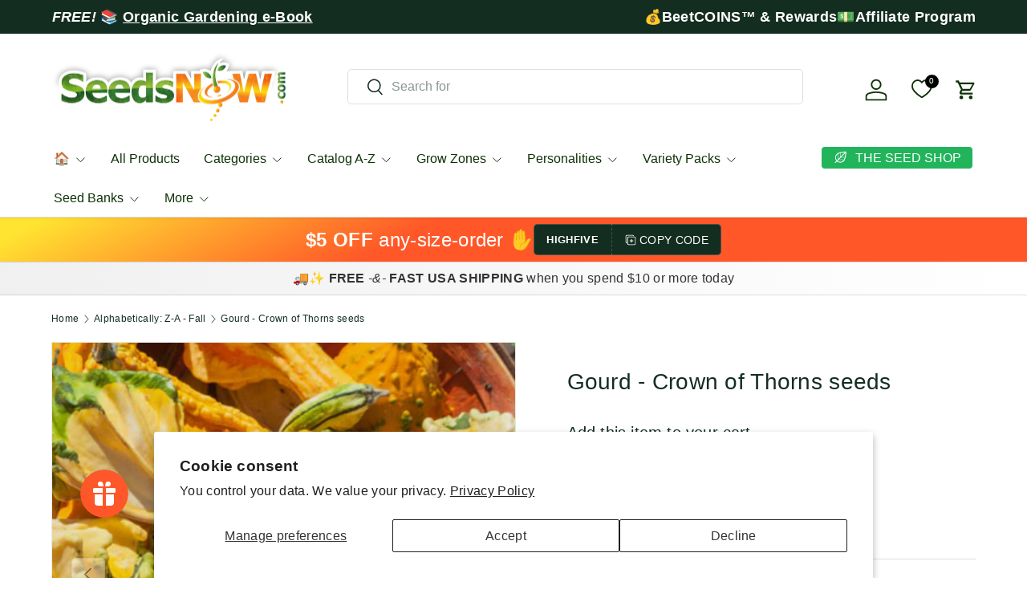

--- FILE ---
content_type: text/html; charset=utf-8
request_url: https://growitorganically.seedsnow.com/collections/alpha-desc-fall/products/gourd-crown-of-thorns
body_size: 65239
content:
<!doctype html>
<html class="no-js" lang="en" dir="ltr">
<head>
	
	
	<!-- custom image footer script -->
	<script type="text/javascript" src="https://seal-santabarbara.bbb.org/inc/legacy.js"></script>
  
  <!-- Google tag (gtag.js) -->
<script async src="https://www.googletagmanager.com/gtag/js?id=G-Y1MRFJR11G"></script>
  <script src="https://ajax.googleapis.com/ajax/libs/jquery/3.7.1/jquery.min.js"></script>
<script>
  window.dataLayer = window.dataLayer || [];
  function gtag(){dataLayer.push(arguments);}
  gtag('js', new Date());

  gtag('config', 'G-KNRGVBC7CG');
</script><meta charset="utf-8">
<meta name="viewport" content="width=device-width,initial-scale=1">
<title>Crown of Thorns Gourd Seeds at $.99/pack | Grow Decorative Gourd &ndash; SeedsNow.com</title><link rel="canonical" href="https://www.seedsnow.com/products/gourd-crown-of-thorns"><link rel="icon" href="//growitorganically.seedsnow.com/cdn/shop/files/logo_b489f641-6a7b-488b-9329-9e8feccd3437.png?crop=center&height=48&v=1731240398&width=48" type="image/png">
  <link rel="apple-touch-icon" href="//growitorganically.seedsnow.com/cdn/shop/files/logo_b489f641-6a7b-488b-9329-9e8feccd3437.png?crop=center&height=180&v=1731240398&width=180"><meta name="description" content="Grow Decorative Gourd - Buy Quality heirloom non hybrid heritage seed varieties now."><meta property="og:site_name" content="SeedsNow.com">
<meta property="og:url" content="https://www.seedsnow.com/products/gourd-crown-of-thorns">
<meta property="og:title" content="Crown of Thorns Gourd Seeds at $.99/pack | Grow Decorative Gourd">
<meta property="og:type" content="product">
<meta property="og:description" content="Grow Decorative Gourd - Buy Quality heirloom non hybrid heritage seed varieties now."><meta property="og:image" content="http://growitorganically.seedsnow.com/cdn/shop/products/crown_of_thorn_gourd_seeds.jpg?crop=center&height=1200&v=1456976561&width=1200">
  <meta property="og:image:secure_url" content="https://growitorganically.seedsnow.com/cdn/shop/products/crown_of_thorn_gourd_seeds.jpg?crop=center&height=1200&v=1456976561&width=1200">
  <meta property="og:image:width" content="500">
  <meta property="og:image:height" content="500"><meta property="og:price:amount" content="2.99">
  <meta property="og:price:currency" content="USD"><meta name="twitter:site" content="@SeedsNow"><meta name="twitter:card" content="summary_large_image">
<meta name="twitter:title" content="Crown of Thorns Gourd Seeds at $.99/pack | Grow Decorative Gourd">
<meta name="twitter:description" content="Grow Decorative Gourd - Buy Quality heirloom non hybrid heritage seed varieties now.">
<link rel="preload" href="//growitorganically.seedsnow.com/cdn/shop/t/69/assets/main.css?v=157581814587506638961745302191" as="style"><style data-shopify>
:root {
      --bg-color: 255 255 255 / 1.0;
      --bg-color-og: 255 255 255 / 1.0;
      --heading-color: 20 45 33;
      --text-color: 20 45 33;
      --text-color-og: 20 45 33;
      --scrollbar-color: 20 45 33;
      --link-color: 20 45 33;
      --link-color-og: 20 45 33;
      --star-color: 252 202 44;
      --sale-price-color: 13 137 62;
      --sold-out-color: 33 180 91;--swatch-border-color-default: 208 213 211;
        --swatch-border-color-active: 138 150 144;
        --swatch-card-size: 24px;
        --swatch-variant-picker-size: 24px;--color-scheme-1-bg: 221 221 221 / 1.0;
      --color-scheme-1-grad: linear-gradient(287deg, rgba(255, 255, 255, 1), rgba(240, 240, 240, 1) 100%);
      --color-scheme-1-heading: 51 51 51;
      --color-scheme-1-text: 51 51 51;
      --color-scheme-1-btn-bg: 33 180 91;
      --color-scheme-1-btn-text: 255 255 255;
      --color-scheme-1-btn-bg-hover: 77 195 124;--color-scheme-2-bg: 20 45 33 / 1.0;
      --color-scheme-2-grad: linear-gradient(153deg, rgba(255, 228, 49, 1) 4%, rgba(255, 87, 40, 1) 40%);
      --color-scheme-2-heading: 255 255 255;
      --color-scheme-2-text: 255 255 255;
      --color-scheme-2-btn-bg: 255 255 255;
      --color-scheme-2-btn-text: 20 45 33;
      --color-scheme-2-btn-bg-hover: 228 231 230;--color-scheme-3-bg: 13 137 62 / 1.0;
      --color-scheme-3-grad: linear-gradient(305deg, rgba(5, 67, 31, 1), rgba(50, 194, 107, 1) 100%);
      --color-scheme-3-heading: 255 255 255;
      --color-scheme-3-text: 242 244 243;
      --color-scheme-3-btn-bg: 13 137 62;
      --color-scheme-3-btn-text: 255 255 255;
      --color-scheme-3-btn-bg-hover: 53 167 98;

      --drawer-bg-color: 255 255 255 / 1.0;
      --drawer-text-color: 20 45 33;

      --panel-bg-color: 242 244 243 / 1.0;
      --panel-heading-color: 20 45 33;
      --panel-text-color: 20 45 33;

      --in-stock-text-color: 13 137 62;
      --low-stock-text-color: 210 134 26;
      --very-low-stock-text-color: 170 24 44;
      --no-stock-text-color: 83 86 90;
      --no-stock-backordered-text-color: 83 86 90;

      --error-bg-color: 244 216 220;
      --error-text-color: 245 17 17;
      --success-bg-color: 13 137 62;
      --success-text-color: 255 255 255;
      --info-bg-color: 242 244 243;
      --info-text-color: 51 51 51;

      --heading-font-family: "system_ui", -apple-system, 'Segoe UI', Roboto, 'Helvetica Neue', 'Noto Sans', 'Liberation Sans', Arial, sans-serif, 'Apple Color Emoji', 'Segoe UI Emoji', 'Segoe UI Symbol', 'Noto Color Emoji';
      --heading-font-style: normal;
      --heading-font-weight: 400;
      --heading-scale-start: 4;
      --heading-letter-spacing: 0.01em;

      --navigation-font-family: "system_ui", -apple-system, 'Segoe UI', Roboto, 'Helvetica Neue', 'Noto Sans', 'Liberation Sans', Arial, sans-serif, 'Apple Color Emoji', 'Segoe UI Emoji', 'Segoe UI Symbol', 'Noto Color Emoji';
      --navigation-font-style: normal;
      --navigation-font-weight: 400;
      --navigation-letter-spacing: 0.0em;--heading-text-transform: none;
--subheading-text-transform: none;
      --body-font-family: "system_ui", -apple-system, 'Segoe UI', Roboto, 'Helvetica Neue', 'Noto Sans', 'Liberation Sans', Arial, sans-serif, 'Apple Color Emoji', 'Segoe UI Emoji', 'Segoe UI Symbol', 'Noto Color Emoji';
      --body-font-style: normal;
      --body-font-weight: 400;
      --body-font-size: 16;
      --body-font-size-px: 16px;
      --body-letter-spacing: 0.02em;

      --section-gap: 24;
      --heading-gap: calc(8 * var(--space-unit));--grid-column-gap: 20px;
      --product-card-gap: 0px;--btn-bg-color: 33 180 91;
      --btn-bg-hover-color: 77 195 124;
      --btn-text-color: 255 255 255;
      --btn-bg-color-og: 33 180 91;
      --btn-text-color-og: 255 255 255;
      --btn-alt-bg-color: 255 255 255;
      --btn-alt-bg-alpha: 1.0;
      --btn-alt-text-color: 33 180 91;
      --btn-border-width: 1px;
      --btn-padding-y: 12px;
      --btn-text-size: 0.80em;

      
      --btn-border-radius: 5px;
      

      --btn-lg-border-radius: 50%;
      --btn-icon-border-radius: 50%;
      --input-with-btn-inner-radius: var(--btn-border-radius);
      --btn-text-transform: uppercase;

      --input-bg-color: 255 255 255 / 1.0;
      --input-text-color: 20 45 33;
      --input-border-width: 1px;
      --input-border-radius: 4px;
      --textarea-border-radius: 4px;
      --input-border-radius: 5px;
      --input-bg-color-diff-3: #f7f7f7;
      --input-bg-color-diff-6: #f0f0f0;

      --modal-border-radius: 4px;
      --modal-overlay-color: 0 0 0;
      --modal-overlay-opacity: 0.4;
      --drawer-border-radius: 4px;
      --overlay-border-radius: 8px;--custom-label-bg-color: 252 202 44;
      --custom-label-text-color: 51 51 51;--preorder-label-bg-color: 210 239 255;
      --preorder-label-text-color: 51 51 51;

      --page-width: 3000px;
      --gutter-sm: 20px;
      --gutter-md: 48px;
      --gutter-lg: 64px;

      --payment-terms-bg-color: #ffffff;

      --coll-card-bg-color: #fafafa;
      --coll-card-border-color: rgba(0,0,0,0);

      --card-bg-color: 255 255 255;
      --card-text-color: 51 51 51;
      --card-border-color: #dddddd;--blend-bg-color: #f2f4f3;

      --reading-width: 48em;
        --cart-savings-color: 255 31 125
      
    }@media (max-width: 769px) {
      :root {
        --reading-width: 36em;
      }
    }
  </style><link rel="stylesheet" href="//growitorganically.seedsnow.com/cdn/shop/t/69/assets/main.css?v=157581814587506638961745302191">
  <link rel="stylesheet" href="//growitorganically.seedsnow.com/cdn/shop/t/69/assets/custom.css?v=42485266187689917191745302191">
  <script src="//growitorganically.seedsnow.com/cdn/shop/t/69/assets/main.js?v=146145501139955609631745302191" defer="defer"></script><script>window.performance && window.performance.mark && window.performance.mark('shopify.content_for_header.start');</script><meta name="google-site-verification" content="DiZd5TKyJtoG-r_Lem2G-X1gPwgOk2-WBKVWO2Ydok8">
<meta id="shopify-digital-wallet" name="shopify-digital-wallet" content="/891562/digital_wallets/dialog">
<meta name="shopify-checkout-api-token" content="71dc8194fc2c9419d4b174d3f15764ac">
<meta id="in-context-paypal-metadata" data-shop-id="891562" data-venmo-supported="false" data-environment="production" data-locale="en_US" data-paypal-v4="true" data-currency="USD">
<link rel="alternate" type="application/json+oembed" href="https://www.seedsnow.com/products/gourd-crown-of-thorns.oembed">
<script async="async" src="/checkouts/internal/preloads.js?locale=en-US"></script>
<link rel="preconnect" href="https://shop.app" crossorigin="anonymous">
<script async="async" src="https://shop.app/checkouts/internal/preloads.js?locale=en-US&shop_id=891562" crossorigin="anonymous"></script>
<script id="apple-pay-shop-capabilities" type="application/json">{"shopId":891562,"countryCode":"US","currencyCode":"USD","merchantCapabilities":["supports3DS"],"merchantId":"gid:\/\/shopify\/Shop\/891562","merchantName":"SeedsNow.com","requiredBillingContactFields":["postalAddress","email"],"requiredShippingContactFields":["postalAddress","email"],"shippingType":"shipping","supportedNetworks":["visa","masterCard","amex","discover","elo","jcb"],"total":{"type":"pending","label":"SeedsNow.com","amount":"1.00"},"shopifyPaymentsEnabled":true,"supportsSubscriptions":true}</script>
<script id="shopify-features" type="application/json">{"accessToken":"71dc8194fc2c9419d4b174d3f15764ac","betas":["rich-media-storefront-analytics"],"domain":"growitorganically.seedsnow.com","predictiveSearch":true,"shopId":891562,"locale":"en"}</script>
<script>var Shopify = Shopify || {};
Shopify.shop = "seedsnow.myshopify.com";
Shopify.locale = "en";
Shopify.currency = {"active":"USD","rate":"1.0"};
Shopify.country = "US";
Shopify.theme = {"name":"Canopy TH-16-DEC-2024-TH-22-APRIL-2025 ","id":127042879621,"schema_name":"Canopy","schema_version":"6.1.1","theme_store_id":732,"role":"main"};
Shopify.theme.handle = "null";
Shopify.theme.style = {"id":null,"handle":null};
Shopify.cdnHost = "growitorganically.seedsnow.com/cdn";
Shopify.routes = Shopify.routes || {};
Shopify.routes.root = "/";</script>
<script type="module">!function(o){(o.Shopify=o.Shopify||{}).modules=!0}(window);</script>
<script>!function(o){function n(){var o=[];function n(){o.push(Array.prototype.slice.apply(arguments))}return n.q=o,n}var t=o.Shopify=o.Shopify||{};t.loadFeatures=n(),t.autoloadFeatures=n()}(window);</script>
<script>
  window.ShopifyPay = window.ShopifyPay || {};
  window.ShopifyPay.apiHost = "shop.app\/pay";
  window.ShopifyPay.redirectState = null;
</script>
<script id="shop-js-analytics" type="application/json">{"pageType":"product"}</script>
<script defer="defer" async type="module" src="//growitorganically.seedsnow.com/cdn/shopifycloud/shop-js/modules/v2/client.init-shop-cart-sync_IZsNAliE.en.esm.js"></script>
<script defer="defer" async type="module" src="//growitorganically.seedsnow.com/cdn/shopifycloud/shop-js/modules/v2/chunk.common_0OUaOowp.esm.js"></script>
<script type="module">
  await import("//growitorganically.seedsnow.com/cdn/shopifycloud/shop-js/modules/v2/client.init-shop-cart-sync_IZsNAliE.en.esm.js");
await import("//growitorganically.seedsnow.com/cdn/shopifycloud/shop-js/modules/v2/chunk.common_0OUaOowp.esm.js");

  window.Shopify.SignInWithShop?.initShopCartSync?.({"fedCMEnabled":true,"windoidEnabled":true});

</script>
<script>
  window.Shopify = window.Shopify || {};
  if (!window.Shopify.featureAssets) window.Shopify.featureAssets = {};
  window.Shopify.featureAssets['shop-js'] = {"shop-cart-sync":["modules/v2/client.shop-cart-sync_DLOhI_0X.en.esm.js","modules/v2/chunk.common_0OUaOowp.esm.js"],"init-fed-cm":["modules/v2/client.init-fed-cm_C6YtU0w6.en.esm.js","modules/v2/chunk.common_0OUaOowp.esm.js"],"shop-button":["modules/v2/client.shop-button_BCMx7GTG.en.esm.js","modules/v2/chunk.common_0OUaOowp.esm.js"],"shop-cash-offers":["modules/v2/client.shop-cash-offers_BT26qb5j.en.esm.js","modules/v2/chunk.common_0OUaOowp.esm.js","modules/v2/chunk.modal_CGo_dVj3.esm.js"],"init-windoid":["modules/v2/client.init-windoid_B9PkRMql.en.esm.js","modules/v2/chunk.common_0OUaOowp.esm.js"],"init-shop-email-lookup-coordinator":["modules/v2/client.init-shop-email-lookup-coordinator_DZkqjsbU.en.esm.js","modules/v2/chunk.common_0OUaOowp.esm.js"],"shop-toast-manager":["modules/v2/client.shop-toast-manager_Di2EnuM7.en.esm.js","modules/v2/chunk.common_0OUaOowp.esm.js"],"shop-login-button":["modules/v2/client.shop-login-button_BtqW_SIO.en.esm.js","modules/v2/chunk.common_0OUaOowp.esm.js","modules/v2/chunk.modal_CGo_dVj3.esm.js"],"avatar":["modules/v2/client.avatar_BTnouDA3.en.esm.js"],"pay-button":["modules/v2/client.pay-button_CWa-C9R1.en.esm.js","modules/v2/chunk.common_0OUaOowp.esm.js"],"init-shop-cart-sync":["modules/v2/client.init-shop-cart-sync_IZsNAliE.en.esm.js","modules/v2/chunk.common_0OUaOowp.esm.js"],"init-customer-accounts":["modules/v2/client.init-customer-accounts_DenGwJTU.en.esm.js","modules/v2/client.shop-login-button_BtqW_SIO.en.esm.js","modules/v2/chunk.common_0OUaOowp.esm.js","modules/v2/chunk.modal_CGo_dVj3.esm.js"],"init-shop-for-new-customer-accounts":["modules/v2/client.init-shop-for-new-customer-accounts_JdHXxpS9.en.esm.js","modules/v2/client.shop-login-button_BtqW_SIO.en.esm.js","modules/v2/chunk.common_0OUaOowp.esm.js","modules/v2/chunk.modal_CGo_dVj3.esm.js"],"init-customer-accounts-sign-up":["modules/v2/client.init-customer-accounts-sign-up_D6__K_p8.en.esm.js","modules/v2/client.shop-login-button_BtqW_SIO.en.esm.js","modules/v2/chunk.common_0OUaOowp.esm.js","modules/v2/chunk.modal_CGo_dVj3.esm.js"],"checkout-modal":["modules/v2/client.checkout-modal_C_ZQDY6s.en.esm.js","modules/v2/chunk.common_0OUaOowp.esm.js","modules/v2/chunk.modal_CGo_dVj3.esm.js"],"shop-follow-button":["modules/v2/client.shop-follow-button_XetIsj8l.en.esm.js","modules/v2/chunk.common_0OUaOowp.esm.js","modules/v2/chunk.modal_CGo_dVj3.esm.js"],"lead-capture":["modules/v2/client.lead-capture_DvA72MRN.en.esm.js","modules/v2/chunk.common_0OUaOowp.esm.js","modules/v2/chunk.modal_CGo_dVj3.esm.js"],"shop-login":["modules/v2/client.shop-login_ClXNxyh6.en.esm.js","modules/v2/chunk.common_0OUaOowp.esm.js","modules/v2/chunk.modal_CGo_dVj3.esm.js"],"payment-terms":["modules/v2/client.payment-terms_CNlwjfZz.en.esm.js","modules/v2/chunk.common_0OUaOowp.esm.js","modules/v2/chunk.modal_CGo_dVj3.esm.js"]};
</script>
<script>(function() {
  var isLoaded = false;
  function asyncLoad() {
    if (isLoaded) return;
    isLoaded = true;
    var urls = ["\/\/searchserverapi1.com\/widgets\/shopify\/init.js?a=7E0P9i6s0G\u0026shop=seedsnow.myshopify.com"];
    for (var i = 0; i < urls.length; i++) {
      var s = document.createElement('script');
      s.type = 'text/javascript';
      s.async = true;
      s.src = urls[i];
      var x = document.getElementsByTagName('script')[0];
      x.parentNode.insertBefore(s, x);
    }
  };
  if(window.attachEvent) {
    window.attachEvent('onload', asyncLoad);
  } else {
    window.addEventListener('load', asyncLoad, false);
  }
})();</script>
<script id="__st">var __st={"a":891562,"offset":-28800,"reqid":"721535ee-9749-4cb2-b0b7-f1a1a54b8701-1768380465","pageurl":"growitorganically.seedsnow.com\/collections\/alpha-desc-fall\/products\/gourd-crown-of-thorns","u":"843df3187df8","p":"product","rtyp":"product","rid":4057146823};</script>
<script>window.ShopifyPaypalV4VisibilityTracking = true;</script>
<script id="captcha-bootstrap">!function(){'use strict';const t='contact',e='account',n='new_comment',o=[[t,t],['blogs',n],['comments',n],[t,'customer']],c=[[e,'customer_login'],[e,'guest_login'],[e,'recover_customer_password'],[e,'create_customer']],r=t=>t.map((([t,e])=>`form[action*='/${t}']:not([data-nocaptcha='true']) input[name='form_type'][value='${e}']`)).join(','),a=t=>()=>t?[...document.querySelectorAll(t)].map((t=>t.form)):[];function s(){const t=[...o],e=r(t);return a(e)}const i='password',u='form_key',d=['recaptcha-v3-token','g-recaptcha-response','h-captcha-response',i],f=()=>{try{return window.sessionStorage}catch{return}},m='__shopify_v',_=t=>t.elements[u];function p(t,e,n=!1){try{const o=window.sessionStorage,c=JSON.parse(o.getItem(e)),{data:r}=function(t){const{data:e,action:n}=t;return t[m]||n?{data:e,action:n}:{data:t,action:n}}(c);for(const[e,n]of Object.entries(r))t.elements[e]&&(t.elements[e].value=n);n&&o.removeItem(e)}catch(o){console.error('form repopulation failed',{error:o})}}const l='form_type',E='cptcha';function T(t){t.dataset[E]=!0}const w=window,h=w.document,L='Shopify',v='ce_forms',y='captcha';let A=!1;((t,e)=>{const n=(g='f06e6c50-85a8-45c8-87d0-21a2b65856fe',I='https://cdn.shopify.com/shopifycloud/storefront-forms-hcaptcha/ce_storefront_forms_captcha_hcaptcha.v1.5.2.iife.js',D={infoText:'Protected by hCaptcha',privacyText:'Privacy',termsText:'Terms'},(t,e,n)=>{const o=w[L][v],c=o.bindForm;if(c)return c(t,g,e,D).then(n);var r;o.q.push([[t,g,e,D],n]),r=I,A||(h.body.append(Object.assign(h.createElement('script'),{id:'captcha-provider',async:!0,src:r})),A=!0)});var g,I,D;w[L]=w[L]||{},w[L][v]=w[L][v]||{},w[L][v].q=[],w[L][y]=w[L][y]||{},w[L][y].protect=function(t,e){n(t,void 0,e),T(t)},Object.freeze(w[L][y]),function(t,e,n,w,h,L){const[v,y,A,g]=function(t,e,n){const i=e?o:[],u=t?c:[],d=[...i,...u],f=r(d),m=r(i),_=r(d.filter((([t,e])=>n.includes(e))));return[a(f),a(m),a(_),s()]}(w,h,L),I=t=>{const e=t.target;return e instanceof HTMLFormElement?e:e&&e.form},D=t=>v().includes(t);t.addEventListener('submit',(t=>{const e=I(t);if(!e)return;const n=D(e)&&!e.dataset.hcaptchaBound&&!e.dataset.recaptchaBound,o=_(e),c=g().includes(e)&&(!o||!o.value);(n||c)&&t.preventDefault(),c&&!n&&(function(t){try{if(!f())return;!function(t){const e=f();if(!e)return;const n=_(t);if(!n)return;const o=n.value;o&&e.removeItem(o)}(t);const e=Array.from(Array(32),(()=>Math.random().toString(36)[2])).join('');!function(t,e){_(t)||t.append(Object.assign(document.createElement('input'),{type:'hidden',name:u})),t.elements[u].value=e}(t,e),function(t,e){const n=f();if(!n)return;const o=[...t.querySelectorAll(`input[type='${i}']`)].map((({name:t})=>t)),c=[...d,...o],r={};for(const[a,s]of new FormData(t).entries())c.includes(a)||(r[a]=s);n.setItem(e,JSON.stringify({[m]:1,action:t.action,data:r}))}(t,e)}catch(e){console.error('failed to persist form',e)}}(e),e.submit())}));const S=(t,e)=>{t&&!t.dataset[E]&&(n(t,e.some((e=>e===t))),T(t))};for(const o of['focusin','change'])t.addEventListener(o,(t=>{const e=I(t);D(e)&&S(e,y())}));const B=e.get('form_key'),M=e.get(l),P=B&&M;t.addEventListener('DOMContentLoaded',(()=>{const t=y();if(P)for(const e of t)e.elements[l].value===M&&p(e,B);[...new Set([...A(),...v().filter((t=>'true'===t.dataset.shopifyCaptcha))])].forEach((e=>S(e,t)))}))}(h,new URLSearchParams(w.location.search),n,t,e,['guest_login'])})(!0,!0)}();</script>
<script integrity="sha256-4kQ18oKyAcykRKYeNunJcIwy7WH5gtpwJnB7kiuLZ1E=" data-source-attribution="shopify.loadfeatures" defer="defer" src="//growitorganically.seedsnow.com/cdn/shopifycloud/storefront/assets/storefront/load_feature-a0a9edcb.js" crossorigin="anonymous"></script>
<script crossorigin="anonymous" defer="defer" src="//growitorganically.seedsnow.com/cdn/shopifycloud/storefront/assets/shopify_pay/storefront-65b4c6d7.js?v=20250812"></script>
<script data-source-attribution="shopify.dynamic_checkout.dynamic.init">var Shopify=Shopify||{};Shopify.PaymentButton=Shopify.PaymentButton||{isStorefrontPortableWallets:!0,init:function(){window.Shopify.PaymentButton.init=function(){};var t=document.createElement("script");t.src="https://growitorganically.seedsnow.com/cdn/shopifycloud/portable-wallets/latest/portable-wallets.en.js",t.type="module",document.head.appendChild(t)}};
</script>
<script data-source-attribution="shopify.dynamic_checkout.buyer_consent">
  function portableWalletsHideBuyerConsent(e){var t=document.getElementById("shopify-buyer-consent"),n=document.getElementById("shopify-subscription-policy-button");t&&n&&(t.classList.add("hidden"),t.setAttribute("aria-hidden","true"),n.removeEventListener("click",e))}function portableWalletsShowBuyerConsent(e){var t=document.getElementById("shopify-buyer-consent"),n=document.getElementById("shopify-subscription-policy-button");t&&n&&(t.classList.remove("hidden"),t.removeAttribute("aria-hidden"),n.addEventListener("click",e))}window.Shopify?.PaymentButton&&(window.Shopify.PaymentButton.hideBuyerConsent=portableWalletsHideBuyerConsent,window.Shopify.PaymentButton.showBuyerConsent=portableWalletsShowBuyerConsent);
</script>
<script data-source-attribution="shopify.dynamic_checkout.cart.bootstrap">document.addEventListener("DOMContentLoaded",(function(){function t(){return document.querySelector("shopify-accelerated-checkout-cart, shopify-accelerated-checkout")}if(t())Shopify.PaymentButton.init();else{new MutationObserver((function(e,n){t()&&(Shopify.PaymentButton.init(),n.disconnect())})).observe(document.body,{childList:!0,subtree:!0})}}));
</script>
<script id='scb4127' type='text/javascript' async='' src='https://growitorganically.seedsnow.com/cdn/shopifycloud/privacy-banner/storefront-banner.js'></script><link id="shopify-accelerated-checkout-styles" rel="stylesheet" media="screen" href="https://growitorganically.seedsnow.com/cdn/shopifycloud/portable-wallets/latest/accelerated-checkout-backwards-compat.css" crossorigin="anonymous">
<style id="shopify-accelerated-checkout-cart">
        #shopify-buyer-consent {
  margin-top: 1em;
  display: inline-block;
  width: 100%;
}

#shopify-buyer-consent.hidden {
  display: none;
}

#shopify-subscription-policy-button {
  background: none;
  border: none;
  padding: 0;
  text-decoration: underline;
  font-size: inherit;
  cursor: pointer;
}

#shopify-subscription-policy-button::before {
  box-shadow: none;
}

      </style>
<script id="sections-script" data-sections="header,footer" defer="defer" src="//growitorganically.seedsnow.com/cdn/shop/t/69/compiled_assets/scripts.js?39860"></script>
<script>window.performance && window.performance.mark && window.performance.mark('shopify.content_for_header.end');</script>


  <script>document.documentElement.className = document.documentElement.className.replace('no-js', 'js');</script><!-- CC Custom Head Start --><!-- CC Custom Head End --><!-- BEGIN app block: shopify://apps/se-wishlist-engine/blocks/app-embed/8f7c0857-8e71-463d-a168-8e133094753b --><link rel="preload" href="https://cdn.shopify.com/extensions/019b0687-34c2-750d-9296-a1de718428be/wishlist-engine-225/assets/wishlist-engine.css" as="style" onload="this.onload=null;this.rel='stylesheet'">
<noscript><link rel="stylesheet" href="https://cdn.shopify.com/extensions/019b0687-34c2-750d-9296-a1de718428be/wishlist-engine-225/assets/wishlist-engine.css"></noscript>

<meta name="wishlist_shop_current_currency" content="${{amount}}" id="wishlist_shop_current_currency"/>
<script data-id="Ad05seVZTT0FSY1FTM__14198427981142892921" type="application/javascript">
  var  customHeartIcon='';
  var  customHeartFillIcon='';
</script>

 
<script src="https://cdn.shopify.com/extensions/019b0687-34c2-750d-9296-a1de718428be/wishlist-engine-225/assets/wishlist-engine-app.js" defer></script>

<!-- END app block --><!-- BEGIN app block: shopify://apps/yotpo-product-reviews/blocks/settings/eb7dfd7d-db44-4334-bc49-c893b51b36cf -->


  <script type="text/javascript" src="https://cdn-widgetsrepository.yotpo.com/v1/loader/gXnKEYz1erkYiQNJJhIdcPlW14VrJcNBsSqgFHC0?languageCode=en" async></script>



  
<!-- END app block --><script src="https://cdn.shopify.com/extensions/019bb44f-1d98-7bf6-8b51-cb48c7e82503/smile-io-264/assets/smile-loader.js" type="text/javascript" defer="defer"></script>
<script src="https://cdn.shopify.com/extensions/cfc76123-b24f-4e9a-a1dc-585518796af7/forms-2294/assets/shopify-forms-loader.js" type="text/javascript" defer="defer"></script>
<link href="https://monorail-edge.shopifysvc.com" rel="dns-prefetch">
<script>(function(){if ("sendBeacon" in navigator && "performance" in window) {try {var session_token_from_headers = performance.getEntriesByType('navigation')[0].serverTiming.find(x => x.name == '_s').description;} catch {var session_token_from_headers = undefined;}var session_cookie_matches = document.cookie.match(/_shopify_s=([^;]*)/);var session_token_from_cookie = session_cookie_matches && session_cookie_matches.length === 2 ? session_cookie_matches[1] : "";var session_token = session_token_from_headers || session_token_from_cookie || "";function handle_abandonment_event(e) {var entries = performance.getEntries().filter(function(entry) {return /monorail-edge.shopifysvc.com/.test(entry.name);});if (!window.abandonment_tracked && entries.length === 0) {window.abandonment_tracked = true;var currentMs = Date.now();var navigation_start = performance.timing.navigationStart;var payload = {shop_id: 891562,url: window.location.href,navigation_start,duration: currentMs - navigation_start,session_token,page_type: "product"};window.navigator.sendBeacon("https://monorail-edge.shopifysvc.com/v1/produce", JSON.stringify({schema_id: "online_store_buyer_site_abandonment/1.1",payload: payload,metadata: {event_created_at_ms: currentMs,event_sent_at_ms: currentMs}}));}}window.addEventListener('pagehide', handle_abandonment_event);}}());</script>
<script id="web-pixels-manager-setup">(function e(e,d,r,n,o){if(void 0===o&&(o={}),!Boolean(null===(a=null===(i=window.Shopify)||void 0===i?void 0:i.analytics)||void 0===a?void 0:a.replayQueue)){var i,a;window.Shopify=window.Shopify||{};var t=window.Shopify;t.analytics=t.analytics||{};var s=t.analytics;s.replayQueue=[],s.publish=function(e,d,r){return s.replayQueue.push([e,d,r]),!0};try{self.performance.mark("wpm:start")}catch(e){}var l=function(){var e={modern:/Edge?\/(1{2}[4-9]|1[2-9]\d|[2-9]\d{2}|\d{4,})\.\d+(\.\d+|)|Firefox\/(1{2}[4-9]|1[2-9]\d|[2-9]\d{2}|\d{4,})\.\d+(\.\d+|)|Chrom(ium|e)\/(9{2}|\d{3,})\.\d+(\.\d+|)|(Maci|X1{2}).+ Version\/(15\.\d+|(1[6-9]|[2-9]\d|\d{3,})\.\d+)([,.]\d+|)( \(\w+\)|)( Mobile\/\w+|) Safari\/|Chrome.+OPR\/(9{2}|\d{3,})\.\d+\.\d+|(CPU[ +]OS|iPhone[ +]OS|CPU[ +]iPhone|CPU IPhone OS|CPU iPad OS)[ +]+(15[._]\d+|(1[6-9]|[2-9]\d|\d{3,})[._]\d+)([._]\d+|)|Android:?[ /-](13[3-9]|1[4-9]\d|[2-9]\d{2}|\d{4,})(\.\d+|)(\.\d+|)|Android.+Firefox\/(13[5-9]|1[4-9]\d|[2-9]\d{2}|\d{4,})\.\d+(\.\d+|)|Android.+Chrom(ium|e)\/(13[3-9]|1[4-9]\d|[2-9]\d{2}|\d{4,})\.\d+(\.\d+|)|SamsungBrowser\/([2-9]\d|\d{3,})\.\d+/,legacy:/Edge?\/(1[6-9]|[2-9]\d|\d{3,})\.\d+(\.\d+|)|Firefox\/(5[4-9]|[6-9]\d|\d{3,})\.\d+(\.\d+|)|Chrom(ium|e)\/(5[1-9]|[6-9]\d|\d{3,})\.\d+(\.\d+|)([\d.]+$|.*Safari\/(?![\d.]+ Edge\/[\d.]+$))|(Maci|X1{2}).+ Version\/(10\.\d+|(1[1-9]|[2-9]\d|\d{3,})\.\d+)([,.]\d+|)( \(\w+\)|)( Mobile\/\w+|) Safari\/|Chrome.+OPR\/(3[89]|[4-9]\d|\d{3,})\.\d+\.\d+|(CPU[ +]OS|iPhone[ +]OS|CPU[ +]iPhone|CPU IPhone OS|CPU iPad OS)[ +]+(10[._]\d+|(1[1-9]|[2-9]\d|\d{3,})[._]\d+)([._]\d+|)|Android:?[ /-](13[3-9]|1[4-9]\d|[2-9]\d{2}|\d{4,})(\.\d+|)(\.\d+|)|Mobile Safari.+OPR\/([89]\d|\d{3,})\.\d+\.\d+|Android.+Firefox\/(13[5-9]|1[4-9]\d|[2-9]\d{2}|\d{4,})\.\d+(\.\d+|)|Android.+Chrom(ium|e)\/(13[3-9]|1[4-9]\d|[2-9]\d{2}|\d{4,})\.\d+(\.\d+|)|Android.+(UC? ?Browser|UCWEB|U3)[ /]?(15\.([5-9]|\d{2,})|(1[6-9]|[2-9]\d|\d{3,})\.\d+)\.\d+|SamsungBrowser\/(5\.\d+|([6-9]|\d{2,})\.\d+)|Android.+MQ{2}Browser\/(14(\.(9|\d{2,})|)|(1[5-9]|[2-9]\d|\d{3,})(\.\d+|))(\.\d+|)|K[Aa][Ii]OS\/(3\.\d+|([4-9]|\d{2,})\.\d+)(\.\d+|)/},d=e.modern,r=e.legacy,n=navigator.userAgent;return n.match(d)?"modern":n.match(r)?"legacy":"unknown"}(),u="modern"===l?"modern":"legacy",c=(null!=n?n:{modern:"",legacy:""})[u],f=function(e){return[e.baseUrl,"/wpm","/b",e.hashVersion,"modern"===e.buildTarget?"m":"l",".js"].join("")}({baseUrl:d,hashVersion:r,buildTarget:u}),m=function(e){var d=e.version,r=e.bundleTarget,n=e.surface,o=e.pageUrl,i=e.monorailEndpoint;return{emit:function(e){var a=e.status,t=e.errorMsg,s=(new Date).getTime(),l=JSON.stringify({metadata:{event_sent_at_ms:s},events:[{schema_id:"web_pixels_manager_load/3.1",payload:{version:d,bundle_target:r,page_url:o,status:a,surface:n,error_msg:t},metadata:{event_created_at_ms:s}}]});if(!i)return console&&console.warn&&console.warn("[Web Pixels Manager] No Monorail endpoint provided, skipping logging."),!1;try{return self.navigator.sendBeacon.bind(self.navigator)(i,l)}catch(e){}var u=new XMLHttpRequest;try{return u.open("POST",i,!0),u.setRequestHeader("Content-Type","text/plain"),u.send(l),!0}catch(e){return console&&console.warn&&console.warn("[Web Pixels Manager] Got an unhandled error while logging to Monorail."),!1}}}}({version:r,bundleTarget:l,surface:e.surface,pageUrl:self.location.href,monorailEndpoint:e.monorailEndpoint});try{o.browserTarget=l,function(e){var d=e.src,r=e.async,n=void 0===r||r,o=e.onload,i=e.onerror,a=e.sri,t=e.scriptDataAttributes,s=void 0===t?{}:t,l=document.createElement("script"),u=document.querySelector("head"),c=document.querySelector("body");if(l.async=n,l.src=d,a&&(l.integrity=a,l.crossOrigin="anonymous"),s)for(var f in s)if(Object.prototype.hasOwnProperty.call(s,f))try{l.dataset[f]=s[f]}catch(e){}if(o&&l.addEventListener("load",o),i&&l.addEventListener("error",i),u)u.appendChild(l);else{if(!c)throw new Error("Did not find a head or body element to append the script");c.appendChild(l)}}({src:f,async:!0,onload:function(){if(!function(){var e,d;return Boolean(null===(d=null===(e=window.Shopify)||void 0===e?void 0:e.analytics)||void 0===d?void 0:d.initialized)}()){var d=window.webPixelsManager.init(e)||void 0;if(d){var r=window.Shopify.analytics;r.replayQueue.forEach((function(e){var r=e[0],n=e[1],o=e[2];d.publishCustomEvent(r,n,o)})),r.replayQueue=[],r.publish=d.publishCustomEvent,r.visitor=d.visitor,r.initialized=!0}}},onerror:function(){return m.emit({status:"failed",errorMsg:"".concat(f," has failed to load")})},sri:function(e){var d=/^sha384-[A-Za-z0-9+/=]+$/;return"string"==typeof e&&d.test(e)}(c)?c:"",scriptDataAttributes:o}),m.emit({status:"loading"})}catch(e){m.emit({status:"failed",errorMsg:(null==e?void 0:e.message)||"Unknown error"})}}})({shopId: 891562,storefrontBaseUrl: "https://www.seedsnow.com",extensionsBaseUrl: "https://extensions.shopifycdn.com/cdn/shopifycloud/web-pixels-manager",monorailEndpoint: "https://monorail-edge.shopifysvc.com/unstable/produce_batch",surface: "storefront-renderer",enabledBetaFlags: ["2dca8a86","a0d5f9d2"],webPixelsConfigList: [{"id":"685539461","configuration":"{\"config\":\"{\\\"google_tag_ids\\\":[\\\"GT-KFN43KF2\\\"],\\\"target_country\\\":\\\"US\\\",\\\"gtag_events\\\":[{\\\"type\\\":\\\"view_item\\\",\\\"action_label\\\":\\\"MC-P01RJMDJJ9\\\"},{\\\"type\\\":\\\"purchase\\\",\\\"action_label\\\":\\\"MC-P01RJMDJJ9\\\"},{\\\"type\\\":\\\"page_view\\\",\\\"action_label\\\":\\\"MC-P01RJMDJJ9\\\"}],\\\"enable_monitoring_mode\\\":false}\"}","eventPayloadVersion":"v1","runtimeContext":"OPEN","scriptVersion":"b2a88bafab3e21179ed38636efcd8a93","type":"APP","apiClientId":1780363,"privacyPurposes":[],"dataSharingAdjustments":{"protectedCustomerApprovalScopes":["read_customer_address","read_customer_email","read_customer_name","read_customer_personal_data","read_customer_phone"]}},{"id":"466059397","configuration":"{\"apiKey\":\"7E0P9i6s0G\", \"host\":\"searchserverapi1.com\"}","eventPayloadVersion":"v1","runtimeContext":"STRICT","scriptVersion":"5559ea45e47b67d15b30b79e7c6719da","type":"APP","apiClientId":578825,"privacyPurposes":["ANALYTICS"],"dataSharingAdjustments":{"protectedCustomerApprovalScopes":["read_customer_personal_data"]}},{"id":"459210885","configuration":"{\"publicKey\":\"6f5e61396297e264cd13\",\"apiUrl\":\"https:\\\/\\\/tracking.refersion.com\"}","eventPayloadVersion":"v1","runtimeContext":"STRICT","scriptVersion":"0fb80394591dba97de0fece487c9c5e4","type":"APP","apiClientId":147004,"privacyPurposes":["ANALYTICS","SALE_OF_DATA"],"dataSharingAdjustments":{"protectedCustomerApprovalScopes":["read_customer_email","read_customer_name","read_customer_personal_data"]}},{"id":"shopify-app-pixel","configuration":"{}","eventPayloadVersion":"v1","runtimeContext":"STRICT","scriptVersion":"0450","apiClientId":"shopify-pixel","type":"APP","privacyPurposes":["ANALYTICS","MARKETING"]},{"id":"shopify-custom-pixel","eventPayloadVersion":"v1","runtimeContext":"LAX","scriptVersion":"0450","apiClientId":"shopify-pixel","type":"CUSTOM","privacyPurposes":["ANALYTICS","MARKETING"]}],isMerchantRequest: false,initData: {"shop":{"name":"SeedsNow.com","paymentSettings":{"currencyCode":"USD"},"myshopifyDomain":"seedsnow.myshopify.com","countryCode":"US","storefrontUrl":"https:\/\/www.seedsnow.com"},"customer":null,"cart":null,"checkout":null,"productVariants":[{"price":{"amount":2.99,"currencyCode":"USD"},"product":{"title":"Gourd - Crown of Thorns seeds","vendor":"SeedsNow","id":"4057146823","untranslatedTitle":"Gourd - Crown of Thorns seeds","url":"\/products\/gourd-crown-of-thorns","type":"All Gourd seeds"},"id":"13909509063","image":{"src":"\/\/growitorganically.seedsnow.com\/cdn\/shop\/products\/crown_of_thorn_gourd_seeds.jpg?v=1456976561"},"sku":"D7129","title":"Sampler Pack (Appx. 15 seeds)","untranslatedTitle":"Sampler Pack (Appx. 15 seeds)"},{"price":{"amount":6.99,"currencyCode":"USD"},"product":{"title":"Gourd - Crown of Thorns seeds","vendor":"SeedsNow","id":"4057146823","untranslatedTitle":"Gourd - Crown of Thorns seeds","url":"\/products\/gourd-crown-of-thorns","type":"All Gourd seeds"},"id":"13909509127","image":{"src":"\/\/growitorganically.seedsnow.com\/cdn\/shop\/products\/crown_of_thorn_gourd_seeds.jpg?v=1456976561"},"sku":"D7129","title":"Large Pack (Appx. 100 seeds)","untranslatedTitle":"Large Pack (Appx. 100 seeds)"}],"purchasingCompany":null},},"https://growitorganically.seedsnow.com/cdn","7cecd0b6w90c54c6cpe92089d5m57a67346",{"modern":"","legacy":""},{"shopId":"891562","storefrontBaseUrl":"https:\/\/www.seedsnow.com","extensionBaseUrl":"https:\/\/extensions.shopifycdn.com\/cdn\/shopifycloud\/web-pixels-manager","surface":"storefront-renderer","enabledBetaFlags":"[\"2dca8a86\", \"a0d5f9d2\"]","isMerchantRequest":"false","hashVersion":"7cecd0b6w90c54c6cpe92089d5m57a67346","publish":"custom","events":"[[\"page_viewed\",{}],[\"product_viewed\",{\"productVariant\":{\"price\":{\"amount\":2.99,\"currencyCode\":\"USD\"},\"product\":{\"title\":\"Gourd - Crown of Thorns seeds\",\"vendor\":\"SeedsNow\",\"id\":\"4057146823\",\"untranslatedTitle\":\"Gourd - Crown of Thorns seeds\",\"url\":\"\/products\/gourd-crown-of-thorns\",\"type\":\"All Gourd seeds\"},\"id\":\"13909509063\",\"image\":{\"src\":\"\/\/growitorganically.seedsnow.com\/cdn\/shop\/products\/crown_of_thorn_gourd_seeds.jpg?v=1456976561\"},\"sku\":\"D7129\",\"title\":\"Sampler Pack (Appx. 15 seeds)\",\"untranslatedTitle\":\"Sampler Pack (Appx. 15 seeds)\"}}]]"});</script><script>
  window.ShopifyAnalytics = window.ShopifyAnalytics || {};
  window.ShopifyAnalytics.meta = window.ShopifyAnalytics.meta || {};
  window.ShopifyAnalytics.meta.currency = 'USD';
  var meta = {"product":{"id":4057146823,"gid":"gid:\/\/shopify\/Product\/4057146823","vendor":"SeedsNow","type":"All Gourd seeds","handle":"gourd-crown-of-thorns","variants":[{"id":13909509063,"price":299,"name":"Gourd - Crown of Thorns seeds - Sampler Pack (Appx. 15 seeds)","public_title":"Sampler Pack (Appx. 15 seeds)","sku":"D7129"},{"id":13909509127,"price":699,"name":"Gourd - Crown of Thorns seeds - Large Pack (Appx. 100 seeds)","public_title":"Large Pack (Appx. 100 seeds)","sku":"D7129"}],"remote":false},"page":{"pageType":"product","resourceType":"product","resourceId":4057146823,"requestId":"721535ee-9749-4cb2-b0b7-f1a1a54b8701-1768380465"}};
  for (var attr in meta) {
    window.ShopifyAnalytics.meta[attr] = meta[attr];
  }
</script>
<script class="analytics">
  (function () {
    var customDocumentWrite = function(content) {
      var jquery = null;

      if (window.jQuery) {
        jquery = window.jQuery;
      } else if (window.Checkout && window.Checkout.$) {
        jquery = window.Checkout.$;
      }

      if (jquery) {
        jquery('body').append(content);
      }
    };

    var hasLoggedConversion = function(token) {
      if (token) {
        return document.cookie.indexOf('loggedConversion=' + token) !== -1;
      }
      return false;
    }

    var setCookieIfConversion = function(token) {
      if (token) {
        var twoMonthsFromNow = new Date(Date.now());
        twoMonthsFromNow.setMonth(twoMonthsFromNow.getMonth() + 2);

        document.cookie = 'loggedConversion=' + token + '; expires=' + twoMonthsFromNow;
      }
    }

    var trekkie = window.ShopifyAnalytics.lib = window.trekkie = window.trekkie || [];
    if (trekkie.integrations) {
      return;
    }
    trekkie.methods = [
      'identify',
      'page',
      'ready',
      'track',
      'trackForm',
      'trackLink'
    ];
    trekkie.factory = function(method) {
      return function() {
        var args = Array.prototype.slice.call(arguments);
        args.unshift(method);
        trekkie.push(args);
        return trekkie;
      };
    };
    for (var i = 0; i < trekkie.methods.length; i++) {
      var key = trekkie.methods[i];
      trekkie[key] = trekkie.factory(key);
    }
    trekkie.load = function(config) {
      trekkie.config = config || {};
      trekkie.config.initialDocumentCookie = document.cookie;
      var first = document.getElementsByTagName('script')[0];
      var script = document.createElement('script');
      script.type = 'text/javascript';
      script.onerror = function(e) {
        var scriptFallback = document.createElement('script');
        scriptFallback.type = 'text/javascript';
        scriptFallback.onerror = function(error) {
                var Monorail = {
      produce: function produce(monorailDomain, schemaId, payload) {
        var currentMs = new Date().getTime();
        var event = {
          schema_id: schemaId,
          payload: payload,
          metadata: {
            event_created_at_ms: currentMs,
            event_sent_at_ms: currentMs
          }
        };
        return Monorail.sendRequest("https://" + monorailDomain + "/v1/produce", JSON.stringify(event));
      },
      sendRequest: function sendRequest(endpointUrl, payload) {
        // Try the sendBeacon API
        if (window && window.navigator && typeof window.navigator.sendBeacon === 'function' && typeof window.Blob === 'function' && !Monorail.isIos12()) {
          var blobData = new window.Blob([payload], {
            type: 'text/plain'
          });

          if (window.navigator.sendBeacon(endpointUrl, blobData)) {
            return true;
          } // sendBeacon was not successful

        } // XHR beacon

        var xhr = new XMLHttpRequest();

        try {
          xhr.open('POST', endpointUrl);
          xhr.setRequestHeader('Content-Type', 'text/plain');
          xhr.send(payload);
        } catch (e) {
          console.log(e);
        }

        return false;
      },
      isIos12: function isIos12() {
        return window.navigator.userAgent.lastIndexOf('iPhone; CPU iPhone OS 12_') !== -1 || window.navigator.userAgent.lastIndexOf('iPad; CPU OS 12_') !== -1;
      }
    };
    Monorail.produce('monorail-edge.shopifysvc.com',
      'trekkie_storefront_load_errors/1.1',
      {shop_id: 891562,
      theme_id: 127042879621,
      app_name: "storefront",
      context_url: window.location.href,
      source_url: "//growitorganically.seedsnow.com/cdn/s/trekkie.storefront.55c6279c31a6628627b2ba1c5ff367020da294e2.min.js"});

        };
        scriptFallback.async = true;
        scriptFallback.src = '//growitorganically.seedsnow.com/cdn/s/trekkie.storefront.55c6279c31a6628627b2ba1c5ff367020da294e2.min.js';
        first.parentNode.insertBefore(scriptFallback, first);
      };
      script.async = true;
      script.src = '//growitorganically.seedsnow.com/cdn/s/trekkie.storefront.55c6279c31a6628627b2ba1c5ff367020da294e2.min.js';
      first.parentNode.insertBefore(script, first);
    };
    trekkie.load(
      {"Trekkie":{"appName":"storefront","development":false,"defaultAttributes":{"shopId":891562,"isMerchantRequest":null,"themeId":127042879621,"themeCityHash":"9884790078795382278","contentLanguage":"en","currency":"USD","eventMetadataId":"28afc8af-38f2-4f46-b104-97727b5d1415"},"isServerSideCookieWritingEnabled":true,"monorailRegion":"shop_domain","enabledBetaFlags":["65f19447"]},"Session Attribution":{},"S2S":{"facebookCapiEnabled":false,"source":"trekkie-storefront-renderer","apiClientId":580111}}
    );

    var loaded = false;
    trekkie.ready(function() {
      if (loaded) return;
      loaded = true;

      window.ShopifyAnalytics.lib = window.trekkie;

      var originalDocumentWrite = document.write;
      document.write = customDocumentWrite;
      try { window.ShopifyAnalytics.merchantGoogleAnalytics.call(this); } catch(error) {};
      document.write = originalDocumentWrite;

      window.ShopifyAnalytics.lib.page(null,{"pageType":"product","resourceType":"product","resourceId":4057146823,"requestId":"721535ee-9749-4cb2-b0b7-f1a1a54b8701-1768380465","shopifyEmitted":true});

      var match = window.location.pathname.match(/checkouts\/(.+)\/(thank_you|post_purchase)/)
      var token = match? match[1]: undefined;
      if (!hasLoggedConversion(token)) {
        setCookieIfConversion(token);
        window.ShopifyAnalytics.lib.track("Viewed Product",{"currency":"USD","variantId":13909509063,"productId":4057146823,"productGid":"gid:\/\/shopify\/Product\/4057146823","name":"Gourd - Crown of Thorns seeds - Sampler Pack (Appx. 15 seeds)","price":"2.99","sku":"D7129","brand":"SeedsNow","variant":"Sampler Pack (Appx. 15 seeds)","category":"All Gourd seeds","nonInteraction":true,"remote":false},undefined,undefined,{"shopifyEmitted":true});
      window.ShopifyAnalytics.lib.track("monorail:\/\/trekkie_storefront_viewed_product\/1.1",{"currency":"USD","variantId":13909509063,"productId":4057146823,"productGid":"gid:\/\/shopify\/Product\/4057146823","name":"Gourd - Crown of Thorns seeds - Sampler Pack (Appx. 15 seeds)","price":"2.99","sku":"D7129","brand":"SeedsNow","variant":"Sampler Pack (Appx. 15 seeds)","category":"All Gourd seeds","nonInteraction":true,"remote":false,"referer":"https:\/\/growitorganically.seedsnow.com\/collections\/alpha-desc-fall\/products\/gourd-crown-of-thorns"});
      }
    });


        var eventsListenerScript = document.createElement('script');
        eventsListenerScript.async = true;
        eventsListenerScript.src = "//growitorganically.seedsnow.com/cdn/shopifycloud/storefront/assets/shop_events_listener-3da45d37.js";
        document.getElementsByTagName('head')[0].appendChild(eventsListenerScript);

})();</script>
  <script>
  if (!window.ga || (window.ga && typeof window.ga !== 'function')) {
    window.ga = function ga() {
      (window.ga.q = window.ga.q || []).push(arguments);
      if (window.Shopify && window.Shopify.analytics && typeof window.Shopify.analytics.publish === 'function') {
        window.Shopify.analytics.publish("ga_stub_called", {}, {sendTo: "google_osp_migration"});
      }
      console.error("Shopify's Google Analytics stub called with:", Array.from(arguments), "\nSee https://help.shopify.com/manual/promoting-marketing/pixels/pixel-migration#google for more information.");
    };
    if (window.Shopify && window.Shopify.analytics && typeof window.Shopify.analytics.publish === 'function') {
      window.Shopify.analytics.publish("ga_stub_initialized", {}, {sendTo: "google_osp_migration"});
    }
  }
</script>
<script
  defer
  src="https://growitorganically.seedsnow.com/cdn/shopifycloud/perf-kit/shopify-perf-kit-3.0.3.min.js"
  data-application="storefront-renderer"
  data-shop-id="891562"
  data-render-region="gcp-us-central1"
  data-page-type="product"
  data-theme-instance-id="127042879621"
  data-theme-name="Canopy"
  data-theme-version="6.1.1"
  data-monorail-region="shop_domain"
  data-resource-timing-sampling-rate="10"
  data-shs="true"
  data-shs-beacon="true"
  data-shs-export-with-fetch="true"
  data-shs-logs-sample-rate="1"
  data-shs-beacon-endpoint="https://growitorganically.seedsnow.com/api/collect"
></script>
</head>

<body>
  <a class="skip-link btn btn--primary visually-hidden" href="#main-content" data-cc-role="skip">Skip to content</a><!-- BEGIN sections: header-group -->
<div id="shopify-section-sections--15494406307973__announcement" class="shopify-section shopify-section-group-header-group cc-announcement">
<link href="//growitorganically.seedsnow.com/cdn/shop/t/69/assets/announcement.css?v=136620428896663381241745302191" rel="stylesheet" type="text/css" media="all" />
    <script src="//growitorganically.seedsnow.com/cdn/shop/t/69/assets/announcement.js?v=123267429028003703111745302191" defer="defer"></script><style data-shopify>.announcement {
        --announcement-text-color: 255 255 255;
        background-color: #142d21;
      }</style><announcement-bar class="announcement block text-body-large" data-slide-delay="4000">
      <div class="container">
        <div class="flex">
          <div class="announcement__col--left announcement__col--align-left announcement__slider" aria-roledescription="carousel" aria-live="off"><div class="announcement__text flex items-center m-0"  aria-roledescription="slide">
                <div class="rte"><p><em><strong>FREE! </strong></em>🍅 <a href="https://www.seedsnow.com/products/free-seed-kit-with-purchase" title="https://www.seedsnow.com/products/free-seed-kit-with-purchase"><strong>Cherry Tomato Seed Kit</strong></a></p></div>
              </div><div class="announcement__text flex items-center m-0"  aria-roledescription="slide">
                <div class="rte"><p><em><strong>FREE!</strong></em> 📚 <a href="https://www.seedsnow.com/products/seedsnows-eguide-to-growing-organic-food-digital-download" title="https://www.seedsnow.com/products/seedsnows-eguide-to-growing-organic-food-digital-download"><strong>Organic Gardening e-Book</strong></a></p></div>
              </div></div>

          
            <div class="announcement__col--right hidden md:flex md:items-center"><a href="https://www.seedsnow.com/#smile-home" class="js-announcement-link font-bold">💰BeetCOINS™ &amp; Rewards</a><a href="https://www.seedsnow.com/pages/become-a-seedsnow-affiliate" class="js-announcement-link font-bold no-spacer">💵Affiliate Program</a></div></div>
      </div>
    </announcement-bar>
</div><div id="shopify-section-sections--15494406307973__header" class="shopify-section shopify-section-group-header-group cc-header">
<style data-shopify>.header {
  --bg-color: 255 255 255 / 1.0;
  --text-color: 15 51 8;
  --mobile-menu-bg-color: 242 244 243 / 1.0;
  --mobile-menu-text-color: 15 51 8;
  --desktop-menu-bg-color: 255 255 255 / 1.0;
  --desktop-menu-text-color: 15 51 8;
  --nav-bg-color: 255 255 255;
  --nav-text-color: 15 51 8;
  --nav-child-bg-color:  255 255 255;
  --nav-child-text-color: 15 51 8;
  --header-accent-color: 175 175 175;
  --search-bg-color: 255 255 255;
  --search-text-color: 20 45 33;
  
  
  }</style><store-header class="header bg-theme-bg text-theme-text has-motion"data-is-sticky="true" data-hide-menu="false"style="--header-transition-speed: 300ms"><header class="header__grid header__grid--left-logo container flex flex-wrap items-center">
    <div class="header__logo header__logo--top-left logo flex js-closes-menu"><a class="logo__link inline-block" href="/"><span class="flex" style="max-width: 300px;">
              <picture><source media="(max-width: 768px)" srcset="//growitorganically.seedsnow.com/cdn/shop/files/SeedsNow_Logo_NEW_600x600_55b5e296-2e70-498e-bba1-2845b1345f2c.webp?v=1722092894&width=600" alt="SeedsNow.com" loading="eager"><img src="//growitorganically.seedsnow.com/cdn/shop/files/SeedsNow_Logo_NEW_600x600_55b5e296-2e70-498e-bba1-2845b1345f2c.webp?v=1722092894&amp;width=600" alt="SeedsNow.com" srcset="//growitorganically.seedsnow.com/cdn/shop/files/SeedsNow_Logo_NEW_600x600_55b5e296-2e70-498e-bba1-2845b1345f2c.webp?v=1722092894&amp;width=352 352w, //growitorganically.seedsnow.com/cdn/shop/files/SeedsNow_Logo_NEW_600x600_55b5e296-2e70-498e-bba1-2845b1345f2c.webp?v=1722092894&amp;width=600 600w" width="600" height="183" loading="eager">
              </picture>
            </span></a></div>
<div class="header__search relative js-closes-menu"><link rel="stylesheet" href="//growitorganically.seedsnow.com/cdn/shop/t/69/assets/search-suggestions.css?v=50270288864590332791745302191" media="print" onload="this.media='all'"><form class="search relative search--speech" role="search" action="/search" method="get">
    <label class="label visually-hidden" for="header-search">Search</label>
    <script src="//growitorganically.seedsnow.com/cdn/shop/t/69/assets/search-form.js?v=43677551656194261111745302191" defer="defer"></script>
    <search-form class="search__form block">
      <input type="hidden" name="options[prefix]" value="last">
      <input type="search"
             class="search__input w-full input js-search-input"
             id="header-search"
             name="q"
             placeholder="Search for hot pepper seeds"
             
               data-placeholder-one="Search for hot pepper seeds"
             
             
               data-placeholder-two="Search for tomato seeds"
             
             
               data-placeholder-three="Search for basil seeds"
             
             data-placeholder-prompts-mob="true"
             
               data-typing-speed="100"
               data-deleting-speed="60"
               data-delay-after-deleting="500"
               data-delay-before-first-delete="2000"
               data-delay-after-word-typed="2400"
             
             ><button class="search__submit text-current absolute focus-inset start"><span class="visually-hidden">Search</span><svg width="21" height="23" viewBox="0 0 21 23" fill="currentColor" aria-hidden="true" focusable="false" role="presentation" class="icon"><path d="M14.398 14.483 19 19.514l-1.186 1.014-4.59-5.017a8.317 8.317 0 0 1-4.888 1.578C3.732 17.089 0 13.369 0 8.779S3.732.472 8.336.472c4.603 0 8.335 3.72 8.335 8.307a8.265 8.265 0 0 1-2.273 5.704ZM8.336 15.53c3.74 0 6.772-3.022 6.772-6.75 0-3.729-3.031-6.75-6.772-6.75S1.563 5.051 1.563 8.78c0 3.728 3.032 6.75 6.773 6.75Z"/></svg>
</button>
<button type="button" class="search__reset text-current vertical-center absolute focus-inset js-search-reset" hidden>
        <span class="visually-hidden">Reset</span>
        <svg width="24" height="24" viewBox="0 0 24 24" stroke="currentColor" stroke-width="1.5" fill="none" fill-rule="evenodd" stroke-linejoin="round" aria-hidden="true" focusable="false" role="presentation" class="icon"><path d="M5 19 19 5M5 5l14 14"/></svg>
      </button><speech-search-button class="search__speech focus-inset end hidden" tabindex="0" title="Search by voice"
          style="--speech-icon-color: #27ac5c">
          <svg width="24" height="24" viewBox="0 0 24 24" aria-hidden="true" focusable="false" role="presentation" class="icon"><path fill="currentColor" d="M17.3 11c0 3-2.54 5.1-5.3 5.1S6.7 14 6.7 11H5c0 3.41 2.72 6.23 6 6.72V21h2v-3.28c3.28-.49 6-3.31 6-6.72m-8.2-6.1c0-.66.54-1.2 1.2-1.2.66 0 1.2.54 1.2 1.2l-.01 6.2c0 .66-.53 1.2-1.19 1.2-.66 0-1.2-.54-1.2-1.2M12 14a3 3 0 0 0 3-3V5a3 3 0 0 0-3-3 3 3 0 0 0-3 3v6a3 3 0 0 0 3 3Z"/></svg>
        </speech-search-button>

        <link href="//growitorganically.seedsnow.com/cdn/shop/t/69/assets/speech-search.css?v=47207760375520952331745302191" rel="stylesheet" type="text/css" media="all" />
        <script src="//growitorganically.seedsnow.com/cdn/shop/t/69/assets/speech-search.js?v=106462966657620737681745302191" defer="defer"></script></search-form></form>
  <div class="overlay fixed top-0 right-0 bottom-0 left-0 js-search-overlay"></div>
      </div><div class="header__icons flex justify-end mis-auto js-closes-menu"><a class="header__icon text-current" href="https://www.seedsnow.com/customer_authentication/redirect?locale=en&region_country=US">
            <svg width="24" height="24" viewBox="0 0 24 24" fill="currentColor" aria-hidden="true" focusable="false" role="presentation" class="icon"><path d="M12 2a5 5 0 1 1 0 10 5 5 0 0 1 0-10zm0 1.429a3.571 3.571 0 1 0 0 7.142 3.571 3.571 0 0 0 0-7.142zm0 10c2.558 0 5.114.471 7.664 1.411A3.571 3.571 0 0 1 22 18.19v3.096c0 .394-.32.714-.714.714H2.714A.714.714 0 0 1 2 21.286V18.19c0-1.495.933-2.833 2.336-3.35 2.55-.94 5.106-1.411 7.664-1.411zm0 1.428c-2.387 0-4.775.44-7.17 1.324a2.143 2.143 0 0 0-1.401 2.01v2.38H20.57v-2.38c0-.898-.56-1.7-1.401-2.01-2.395-.885-4.783-1.324-7.17-1.324z"/></svg>
            <span class="visually-hidden">Log in</span>
          </a>
      <a href="javascript:void(0)" class="header__icon h-wishlist-icon wishlist-page-widget relative text-current"><svg xmlns="http://www.w3.org/2000/svg" width="24" height="24" viewBox="0 0 24 24" fill="none" overflow="unset" class="icon"><path d="M12.4869 22C12.2364 21.9968 11.9918 21.9232 11.7804 21.7875C8.18822 19.57 5.48518 17.3766 3.2783 14.8705C2.01853 13.5287 1.04215 11.942 0.408559 10.207C-0.730606 6.84675 0.5832 2.9211 3.46882 1.07256C4.78425 0.221399 6.35422 -0.134962 7.90363 0.0659208C9.45304 0.266804 10.8831 1.01212 11.9431 2.17126C12.1376 2.37977 12.3162 2.60031 12.4869 2.81685C12.7194 2.51694 12.97 2.2317 13.2371 1.96275C13.8816 1.32075 14.6473 0.816306 15.4888 0.479444C16.3303 0.142583 17.2302 -0.0198119 18.1351 0.00192686C19.0214 0.0266866 19.8936 0.23235 20.6992 0.606539C21.5048 0.980728 22.2271 1.51571 22.8227 2.17928C25.0693 4.63732 25.6012 7.62065 24.3072 10.8045C23.6255 12.404 22.6611 13.8647 21.4613 15.1151C19.3548 17.3836 16.9713 19.3724 14.3683 21.0336C14.019 21.2662 13.6578 21.4907 13.3006 21.7113L13.1934 21.7795C12.9825 21.9174 12.738 21.9937 12.4869 22Z" stroke="currentColor"></path></svg><span class="wishlist-h-count wishlist-total-count" data-total="0">0</span></a>
      
      <a class="header__icon relative text-current" id="cart-icon" href="/cart" data-no-instant><svg width="24" height="24" viewBox="0 0 24 24" class="icon icon--cart" aria-hidden="true" focusable="false" role="presentation"><path fill="currentColor" d="M17 18a2 2 0 0 1 2 2 2 2 0 0 1-2 2 2 2 0 0 1-2-2c0-1.11.89-2 2-2M1 2h3.27l.94 2H20a1 1 0 0 1 1 1c0 .17-.05.34-.12.5l-3.58 6.47c-.34.61-1 1.03-1.75 1.03H8.1l-.9 1.63-.03.12a.25.25 0 0 0 .25.25H19v2H7a2 2 0 0 1-2-2c0-.35.09-.68.24-.96l1.36-2.45L3 4H1V2m6 16a2 2 0 0 1 2 2 2 2 0 0 1-2 2 2 2 0 0 1-2-2c0-1.11.89-2 2-2m9-7 2.78-5H6.14l2.36 5H16Z"/></svg><span class="visually-hidden">Cart</span><div id="cart-icon-bubble"></div>
      </a>
    </div><main-menu class="main-menu main-menu--left-mob" data-menu-sensitivity="200">
        <details class="main-menu__disclosure has-motion" open>
          <summary class="main-menu__toggle md:hidden">
            <span class="main-menu__toggle-icon" aria-hidden="true"></span>
            <span class="visually-hidden">Menu</span>
          </summary>
          <div class="main-menu__content has-motion justify-between"><nav aria-label="Primary">
              <ul class="main-nav"><li><details class="js-mega-nav" >
                        <summary class="main-nav__item--toggle relative js-nav-hover js-toggle">
                          <a class="main-nav__item main-nav__item--primary main-nav__item-content" href="/">
                            🏠<svg width="24" height="24" viewBox="0 0 24 24" aria-hidden="true" focusable="false" role="presentation" class="icon"><path d="M20 8.5 12.5 16 5 8.5" stroke="currentColor" stroke-width="1.5" fill="none"/></svg>
                          </a>
                        </summary><div class="main-nav__child mega-nav mega-nav--columns mega-nav--no-grandchildren has-motion">
                          <div class="container mega-nav--promos-right">
                            <ul class="child-nav md:grid md:nav-gap-x-16 md:nav-gap-y-4 md:grid-cols-3 self-start xl:grid-cols-4">
                              <li class="md:hidden">
                                <button type="button" class="main-nav__item main-nav__item--back relative js-back">
                                  <div class="main-nav__item-content text-start">
                                    <svg width="24" height="24" viewBox="0 0 24 24" fill="currentColor" aria-hidden="true" focusable="false" role="presentation" class="icon"><path d="m6.797 11.625 8.03-8.03 1.06 1.06-6.97 6.97 6.97 6.97-1.06 1.06z"/></svg> Back</div>
                                </button>
                              </li>

                              <li class="md:hidden">
                                <a href="/" class="main-nav__item child-nav__item large-text main-nav__item-header">🏠</a>
                              </li><li><a class="main-nav__item child-nav__item"
                                         href="/">🏠 HOME PAGE</a></li><li><a class="main-nav__item child-nav__item"
                                         href="/cart">🛒 SHOPPING CART</a></li><li><a class="main-nav__item child-nav__item"
                                         href="https://www.seedsnow.com/apps/wishlist">💚 WISHLIST</a></li><li><a class="main-nav__item child-nav__item"
                                         href="/pages/shop-all-seeds">🌱 THE SEED SHOP</a></li><li><a class="main-nav__item child-nav__item"
                                         href="https://www.seedsnow.com/pages/grow-guide-table-of-contents">🪴 FREE GROW GUIDES</a></li><li><a class="main-nav__item child-nav__item"
                                         href="https://www.seedsnow.com/pages/zones">🗺️ USDA GROW ZONES</a></li><li><a class="main-nav__item child-nav__item"
                                         href="https://www.seedsnow.com/#smile-home">💰 BeetCOINS™</a></li><li><a class="main-nav__item child-nav__item"
                                         href="https://www.seedsnow.com/pages/invitation">📦 MONTHLY SEED CLUB</a></li><li><a class="main-nav__item child-nav__item"
                                         href="https://www.seedsnow.com/pages/become-a-seedsnow-affiliate">💵 AFFILIATE PROGRAM</a></li><li><a class="main-nav__item child-nav__item"
                                         href="/products/free-seed-kit-with-purchase">🎉 FREE! Seed kit</a></li><li><a class="main-nav__item child-nav__item"
                                         href="/products/seedsnows-eguide-to-growing-organic-food-digital-download">📚 FREE! eBook Download</a></li><li><a class="main-nav__item child-nav__item"
                                         href="https://www.seedsnow.com/pages/testimonials-1">⭐ REVIEWS</a></li><li><a class="main-nav__item child-nav__item"
                                         href="https://www.seedsnow.com/blogs/news">📝 BLOG</a></li><li><a class="main-nav__item child-nav__item"
                                         href="https://www.seedsnow.com/#smile-home">✨ REWARDS PROGRAM</a></li><li><a class="main-nav__item child-nav__item"
                                         href="https://www.seedsnow.com/pages/learn-more">ℹ️ ABOUT US</a></li><li><a class="main-nav__item child-nav__item"
                                         href="https://www.seedsnow.com/pages/contact">📩 CONTACT US</a></li></ul><div class="child-promos" data-promo-count="1">
                                <div class="main-nav__promos mt-12 md:nav-mt-4 sm:nav-gap-x-6 sm:grid sm:grid-cols-2 lg:block"
                                  style="--promo-text-color:#ffffff;--promo-min-height:300px;--promo-overlay-color: rgba(0, 0, 0, 0.3);"><a href="/products/seedsnows-eguide-to-growing-organic-food-digital-download" class="promo hover:grow-media overflow-hidden relative flex p-8 justify-center items-center text-center"><div class="media absolute top-0 left-0 w-full h-full">
                                          <img data-srcset="//growitorganically.seedsnow.com/cdn/shop/files/BOOK_b4f18a89-7069-4e87-8680-f0beeb8dc6e6.jpg?v=1698046225&width=400, //growitorganically.seedsnow.com/cdn/shop/files/BOOK_b4f18a89-7069-4e87-8680-f0beeb8dc6e6.jpg?v=1698046225&width=800 2x" data-src="//growitorganically.seedsnow.com/cdn/shop/files/BOOK_b4f18a89-7069-4e87-8680-f0beeb8dc6e6.jpg?v=1698046225&width=800"
           class="img-fit no-js-hidden" style="object-position: 50.0% 50.0%" loading="lazy"
           width="800"
           height="631"
           alt=""><noscript>
      <img src="//growitorganically.seedsnow.com/cdn/shop/files/BOOK_b4f18a89-7069-4e87-8680-f0beeb8dc6e6.jpg?v=1698046225&width=800"
           loading="lazy"
           class="img-fit" style="object-position: 50.0% 50.0%" width="800"
           height="631"
           alt="">
    </noscript>
                                        </div><div class="promo__content relative" style="--font-size: 28px; max-width: 100%;">
                                          <div class="rte rte--inherit-heading-color"><p>Download our <strong>FREE</strong> Organic Gardening e-Book!</p></div>
                                        </div></a></div>
                              </div></div></div>
                      </details></li><li><a class="main-nav__item main-nav__item--primary" href="https://www.seedsnow.com/collections/all-seeds-a-z">All Products</a></li><li><details class="js-mega-nav" >
                        <summary class="main-nav__item--toggle relative js-nav-hover js-toggle">
                          <a class="main-nav__item main-nav__item--primary main-nav__item-content" href="https://www.seedsnow.com/collections/all-seeds-a-z?sort_by=title-ascending&filter.v.availability=1">
                            Categories<svg width="24" height="24" viewBox="0 0 24 24" aria-hidden="true" focusable="false" role="presentation" class="icon"><path d="M20 8.5 12.5 16 5 8.5" stroke="currentColor" stroke-width="1.5" fill="none"/></svg>
                          </a>
                        </summary><div class="main-nav__child mega-nav mega-nav--sidebar has-motion">
                          <div class="container">
                            <ul class="child-nav ">
                              <li class="md:hidden">
                                <button type="button" class="main-nav__item main-nav__item--back relative js-back">
                                  <div class="main-nav__item-content text-start">
                                    <svg width="24" height="24" viewBox="0 0 24 24" fill="currentColor" aria-hidden="true" focusable="false" role="presentation" class="icon"><path d="m6.797 11.625 8.03-8.03 1.06 1.06-6.97 6.97 6.97 6.97-1.06 1.06z"/></svg> Back</div>
                                </button>
                              </li>

                              <li class="md:hidden">
                                <a href="https://www.seedsnow.com/collections/all-seeds-a-z?sort_by=title-ascending&filter.v.availability=1" class="main-nav__item child-nav__item large-text main-nav__item-header">Categories</a>
                              </li><li><nav-menu class="js-mega-nav">
                                      <details open>
                                        <summary class="child-nav__item--toggle main-nav__item--toggle relative js-no-toggle-md js-sidebar-hover is-visible">
                                          <div class="main-nav__item-content"><a class="child-nav__item main-nav__item main-nav__item-content" href="https://www.seedsnow.com/pages/all-vegetables-herbs-seed-catalog" data-no-instant>Vegetables &amp; Fruits<svg width="24" height="24" viewBox="0 0 24 24" aria-hidden="true" focusable="false" role="presentation" class="icon"><path d="M20 8.5 12.5 16 5 8.5" stroke="currentColor" stroke-width="1.5" fill="none"/></svg>
                                            </a>
                                          </div>
                                        </summary>

                                        <div class="disclosure__panel has-motion"><ul class="main-nav__grandchild has-motion  md:grid md:nav-gap-x-8 md:nav-gap-y-4 md:nav-grid-cols-4" role="list" style=""><li><a class="grandchild-nav__item main-nav__item" href="https://www.seedsnow.com/pages/all-vegetables-herbs-seed-catalog">View all</a>
                                              </li><li><a class="grandchild-nav__item main-nav__item" href="/collections/shop-artichoke-seeds">Artichoke</a>
                                              </li><li><a class="grandchild-nav__item main-nav__item" href="/collections/shop-asparagus-seeds">Asparagus</a>
                                              </li><li><a class="grandchild-nav__item main-nav__item" href="/collections/all-bean-seeds">Bean</a>
                                              </li><li><a class="grandchild-nav__item main-nav__item" href="/collections/shop-beet-seeds">Beet</a>
                                              </li><li><a class="grandchild-nav__item main-nav__item" href="/collections/all-scorzonera-black-root-seeds">Black Oyster Root (Scorzonera)</a>
                                              </li><li><a class="grandchild-nav__item main-nav__item" href="/collections/all-blueberry-seeds">Blueberry</a>
                                              </li><li><a class="grandchild-nav__item main-nav__item" href="/collections/shop-broccoli-seeds">Broccoli</a>
                                              </li><li><a class="grandchild-nav__item main-nav__item" href="/collections/all-broccoli-raab-seeds">Broccoli Rapini Raab</a>
                                              </li><li><a class="grandchild-nav__item main-nav__item" href="/collections/shop-brussel-sprouts-seeds">Brussels Sprouts</a>
                                              </li><li><a class="grandchild-nav__item main-nav__item" href="/collections/cabbage">Cabbage</a>
                                              </li><li><a class="grandchild-nav__item main-nav__item" href="/collections/cantaloupe">Cantaloupe Melon</a>
                                              </li><li><a class="grandchild-nav__item main-nav__item" href="/collections/shop-carrot-seeds">Carrot</a>
                                              </li><li><a class="grandchild-nav__item main-nav__item" href="/collections/cauliflower">Cauliflower</a>
                                              </li><li><a class="grandchild-nav__item main-nav__item" href="/collections/celery">Celery</a>
                                              </li><li><a class="grandchild-nav__item main-nav__item" href="/collections/grow-your-own-heirloom-swiss-chard-100-non-gmo">Chard</a>
                                              </li><li><a class="grandchild-nav__item main-nav__item" href="https://www.seedsnow.com/collections/grow-your-own-chicory">Chicory</a>
                                              </li><li><a class="grandchild-nav__item main-nav__item" href="/collections/all-collard-greens-seeds">Collard Greens</a>
                                              </li><li><a class="grandchild-nav__item main-nav__item" href="/collections/shop-corn-seeds">Corn</a>
                                              </li><li><a class="grandchild-nav__item main-nav__item" href="/collections/all-corn-salad-seeds">Corn Salad (Mache/Lamb&#39;s Lettuce)</a>
                                              </li><li><a class="grandchild-nav__item main-nav__item" href="/collections/shop-cucumber-seeds">Cucumber</a>
                                              </li><li><a class="grandchild-nav__item main-nav__item" href="/collections/shop-eggplant-seeds">Eggplant</a>
                                              </li><li><a class="grandchild-nav__item main-nav__item" href="/collections/shop-endive-seeds">Endive</a>
                                              </li><li><a class="grandchild-nav__item main-nav__item" href="https://www.seedsnow.com/collections/all-garlic-bulbs">Garlic</a>
                                              </li><li><a class="grandchild-nav__item main-nav__item" href="/collections/all-gourd-seeds">Gourd</a>
                                              </li><li><a class="grandchild-nav__item main-nav__item" href="/collections/grow-your-own-kale">Kale</a>
                                              </li><li><a class="grandchild-nav__item main-nav__item" href="/collections/shop-kohlrabi-seeds">Kohlrabi</a>
                                              </li><li><a class="grandchild-nav__item main-nav__item" href="/collections/shop-leek-seeds">Leek</a>
                                              </li><li><a class="grandchild-nav__item main-nav__item" href="/collections/shop-leafy-green-seeds">Leafy Greens</a>
                                              </li><li><a class="grandchild-nav__item main-nav__item" href="/collections/grow-your-own-lettuce">Lettuce</a>
                                              </li><li><a class="grandchild-nav__item main-nav__item" href="/collections/shop-melon-seeds">Melon</a>
                                              </li><li><a class="grandchild-nav__item main-nav__item" href="/collections/shop-mustard-seeds">Mustard Green</a>
                                              </li><li><a class="grandchild-nav__item main-nav__item" href="/collections/okra">Okra</a>
                                              </li><li><a class="grandchild-nav__item main-nav__item" href="/collections/shop-onion-seeds">Onion (seeds)</a>
                                              </li><li><a class="grandchild-nav__item main-nav__item" href="https://www.seedsnow.com/collections/all-onion-sets">Onion (bulbs/sets)</a>
                                              </li><li><a class="grandchild-nav__item main-nav__item" href="/collections/all-parsnip-seeds">Parsnip</a>
                                              </li><li><a class="grandchild-nav__item main-nav__item" href="/collections/shop-pea-seeds">Pea</a>
                                              </li><li><a class="grandchild-nav__item main-nav__item" href="/collections/shop-hot-spicy-pepper-seeds">Pepper (hot)</a>
                                              </li><li><a class="grandchild-nav__item main-nav__item" href="/collections/pepper">Pepper (sweet)</a>
                                              </li><li><a class="grandchild-nav__item main-nav__item" href="/collections/organic-seed-potato-collection">Potato</a>
                                              </li><li><a class="grandchild-nav__item main-nav__item" href="/collections/shop-pumpkin-seeds">Pumpkin</a>
                                              </li><li><a class="grandchild-nav__item main-nav__item" href="/collections/all-radicchio-seeds">Radicchio</a>
                                              </li><li><a class="grandchild-nav__item main-nav__item" href="/collections/grow-your-own-heirloom-radish-100-non-gmo">Radish</a>
                                              </li><li><a class="grandchild-nav__item main-nav__item" href="/collections/rhubarb-seeds-bare-roots">Rhubarb</a>
                                              </li><li><a class="grandchild-nav__item main-nav__item" href="/collections/shop-rutabaga-seeds">Rutabaga</a>
                                              </li><li><a class="grandchild-nav__item main-nav__item" href="/collections/spinach-seed-shop">Spinach</a>
                                              </li><li><a class="grandchild-nav__item main-nav__item" href="/collections/shop-squash-seeds">Squash</a>
                                              </li><li><a class="grandchild-nav__item main-nav__item" href="/collections/all-strawberry-seeds-roots">Strawberry</a>
                                              </li><li><a class="grandchild-nav__item main-nav__item" href="https://www.seedsnow.com/collections/grow-your-own-heirloom-swiss-chard-100-non-gmo">Swiss Chard</a>
                                              </li><li><a class="grandchild-nav__item main-nav__item" href="/collections/all-tomatillo-seeds">Tomatillo</a>
                                              </li><li><a class="grandchild-nav__item main-nav__item" href="/collections/shop-tomato-seeds">Tomato</a>
                                              </li><li><a class="grandchild-nav__item main-nav__item" href="/collections/turnip">Turnip</a>
                                              </li><li><a class="grandchild-nav__item main-nav__item" href="/collections/shop-watermelon-seeds">Watermelon</a>
                                              </li><li><a class="grandchild-nav__item main-nav__item" href="/collections/grow-your-own-heirloom-wheat-100-non-gmo">Wheat</a>
                                              </li><li><a class="grandchild-nav__item main-nav__item" href="/collections/shop-squash-seeds">Zucchini</a>
                                              </li></ul>
                                        </div>
                                      </details>
                                    </nav-menu></li><li><nav-menu class="js-mega-nav">
                                      <details open>
                                        <summary class="child-nav__item--toggle main-nav__item--toggle relative js-no-toggle-md js-sidebar-hover">
                                          <div class="main-nav__item-content"><a class="child-nav__item main-nav__item main-nav__item-content" href="https://www.seedsnow.com/pages/herbs-seed-list" data-no-instant>Herbs<svg width="24" height="24" viewBox="0 0 24 24" aria-hidden="true" focusable="false" role="presentation" class="icon"><path d="M20 8.5 12.5 16 5 8.5" stroke="currentColor" stroke-width="1.5" fill="none"/></svg>
                                            </a>
                                          </div>
                                        </summary>

                                        <div class="disclosure__panel has-motion"><ul class="main-nav__grandchild has-motion  md:grid md:nav-gap-x-8 md:nav-gap-y-4 md:nav-grid-cols-4" role="list" style=""><li><a class="grandchild-nav__item main-nav__item" href="https://www.seedsnow.com/collections/herbs">View all</a>
                                              </li><li><a class="grandchild-nav__item main-nav__item" href="https://www.seedsnow.com/collections/culinary-herb-seed-collection">*All Culinary Herbs*</a>
                                              </li><li><a class="grandchild-nav__item main-nav__item" href="https://www.seedsnow.com/collections/herbs-for-tea-lovers?sort_by=title-ascending">*All Herbs for Tea Lovers*</a>
                                              </li><li><a class="grandchild-nav__item main-nav__item" href="https://www.seedsnow.com/collections/herbal-medicine-seed-collection">*All Medicinal Herbs*</a>
                                              </li><li><a class="grandchild-nav__item main-nav__item" href="https://www.seedsnow.com/collections/amaranth">Amaranth</a>
                                              </li><li><a class="grandchild-nav__item main-nav__item" href="https://www.seedsnow.com/collections/angelica">Angelica</a>
                                              </li><li><a class="grandchild-nav__item main-nav__item" href="https://www.seedsnow.com/collections/anise-herb">Anise</a>
                                              </li><li><a class="grandchild-nav__item main-nav__item" href="https://www.seedsnow.com/collections/arugula">Arugula</a>
                                              </li><li><a class="grandchild-nav__item main-nav__item" href="https://www.seedsnow.com/collections/basil-seeds">Basil</a>
                                              </li><li><a class="grandchild-nav__item main-nav__item" href="https://www.seedsnow.com/collections/all-spotted-bee-balm-flower-seeds">Bee Balm (Wild Bergamot)</a>
                                              </li><li><a class="grandchild-nav__item main-nav__item" href="https://www.seedsnow.com/collections/all-scorzonera-black-root-seeds">Black Salsify (Scorzonera/Black Oyster Root)</a>
                                              </li><li><a class="grandchild-nav__item main-nav__item" href="https://www.seedsnow.com/collections/borage">Borage</a>
                                              </li><li><a class="grandchild-nav__item main-nav__item" href="https://www.seedsnow.com/collections/caraway-herb">Caraway</a>
                                              </li><li><a class="grandchild-nav__item main-nav__item" href="https://www.seedsnow.com/collections/cardoon-herb">Cardoon</a>
                                              </li><li><a class="grandchild-nav__item main-nav__item" href="https://www.seedsnow.com/collections/catmint-seeds">Catmint</a>
                                              </li><li><a class="grandchild-nav__item main-nav__item" href="https://www.seedsnow.com/collections/catnip">Catnip</a>
                                              </li><li><a class="grandchild-nav__item main-nav__item" href="https://www.seedsnow.com/collections/all-chamomile-seeds">Chamomile</a>
                                              </li><li><a class="grandchild-nav__item main-nav__item" href="https://www.seedsnow.com/collections/chervil">Chervil</a>
                                              </li><li><a class="grandchild-nav__item main-nav__item" href="https://www.seedsnow.com/collections/grow-your-own-chives">Chive</a>
                                              </li><li><a class="grandchild-nav__item main-nav__item" href="https://www.seedsnow.com/collections/grow-your-own-cilantro">Cilantro (Coriander)</a>
                                              </li><li><a class="grandchild-nav__item main-nav__item" href="https://www.seedsnow.com/collections/cress-herb">Cress</a>
                                              </li><li><a class="grandchild-nav__item main-nav__item" href="https://www.seedsnow.com/collections/cumin-herb">Cumin</a>
                                              </li><li><a class="grandchild-nav__item main-nav__item" href="https://www.seedsnow.com/collections/all-dill-seeds">Dill</a>
                                              </li><li><a class="grandchild-nav__item main-nav__item" href="https://www.seedsnow.com/collections/echinacea-herb">Echinacea</a>
                                              </li><li><a class="grandchild-nav__item main-nav__item" href="https://www.seedsnow.com/collections/all-epazote-mexican-herb-seeds">Epazote</a>
                                              </li><li><a class="grandchild-nav__item main-nav__item" href="https://www.seedsnow.com/collections/fennel-herb">Fennel</a>
                                              </li><li><a class="grandchild-nav__item main-nav__item" href="https://www.seedsnow.com/collections/grow-your-own-heirloom-fenugreek-herbs-100-non-gmo">Fenugreek</a>
                                              </li><li><a class="grandchild-nav__item main-nav__item" href="https://www.seedsnow.com/collections/all-horehound-seeds">Horehound</a>
                                              </li><li><a class="grandchild-nav__item main-nav__item" href="https://www.seedsnow.com/collections/hyssop-herb">Hyssop</a>
                                              </li><li><a class="grandchild-nav__item main-nav__item" href="https://www.seedsnow.com/collections/lavender-seed-collection">Lavender</a>
                                              </li><li><a class="grandchild-nav__item main-nav__item" href="https://www.seedsnow.com/collections/all-lemon-balm-seeds">Lemon Balm</a>
                                              </li><li><a class="grandchild-nav__item main-nav__item" href="https://www.seedsnow.com/collections/all-lemon-grass-seeds">Lemon Grass</a>
                                              </li><li><a class="grandchild-nav__item main-nav__item" href="https://www.seedsnow.com/collections/lovage-herb">Lovage</a>
                                              </li><li><a class="grandchild-nav__item main-nav__item" href="https://www.seedsnow.com/collections/marjoram-herb">Marjoram</a>
                                              </li><li><a class="grandchild-nav__item main-nav__item" href="https://www.seedsnow.com/collections/mint">Mint</a>
                                              </li><li><a class="grandchild-nav__item main-nav__item" href="https://www.seedsnow.com/products/mugswort">Mugswort</a>
                                              </li><li><a class="grandchild-nav__item main-nav__item" href="https://www.seedsnow.com/collections/oregano">Oregano</a>
                                              </li><li><a class="grandchild-nav__item main-nav__item" href="https://www.seedsnow.com/collections/parsley">Parsley</a>
                                              </li><li><a class="grandchild-nav__item main-nav__item" href="https://www.seedsnow.com/collections/mint/products/mint-peppermint">Peppermint</a>
                                              </li><li><a class="grandchild-nav__item main-nav__item" href="https://www.seedsnow.com/collections/perilla-shiso">Perilla (Shiso/Japanese Basil)</a>
                                              </li><li><a class="grandchild-nav__item main-nav__item" href="https://www.seedsnow.com/collections/all-purslane-seeds">Purslane</a>
                                              </li><li><a class="grandchild-nav__item main-nav__item" href="https://www.seedsnow.com/collections/rosemary-herb">Rosemary</a>
                                              </li><li><a class="grandchild-nav__item main-nav__item" href="https://www.seedsnow.com/collections/rue-herb">Rue</a>
                                              </li><li><a class="grandchild-nav__item main-nav__item" href="https://www.seedsnow.com/collections/grow-your-own-sage">Sage</a>
                                              </li><li><a class="grandchild-nav__item main-nav__item" href="https://www.seedsnow.com/collections/salad-burnet-herb">Salad Burnet</a>
                                              </li><li><a class="grandchild-nav__item main-nav__item" href="https://www.seedsnow.com/products/shungiku-edible-chrysanthemum">Shungiku, Edible Chrysanthemum</a>
                                              </li><li><a class="grandchild-nav__item main-nav__item" href="https://www.seedsnow.com/products/saponaria-aka-soapwort">Soapwort</a>
                                              </li><li><a class="grandchild-nav__item main-nav__item" href="/collections/all-sorrel-seeds">Sorrel</a>
                                              </li><li><a class="grandchild-nav__item main-nav__item" href="https://www.seedsnow.com/collections/mint/products/mint-spearmint">Spearmint</a>
                                              </li><li><a class="grandchild-nav__item main-nav__item" href="https://www.seedsnow.com/collections/summer-savory-herb">Summer Savory</a>
                                              </li><li><a class="grandchild-nav__item main-nav__item" href="https://www.seedsnow.com/products/sweet-woodruff">Sweet Woodruff</a>
                                              </li><li><a class="grandchild-nav__item main-nav__item" href="https://www.seedsnow.com/collections/all-tansy-herb-seeds">Tansy</a>
                                              </li><li><a class="grandchild-nav__item main-nav__item" href="https://www.seedsnow.com/collections/tarragon-herb">Tarragon</a>
                                              </li><li><a class="grandchild-nav__item main-nav__item" href="https://www.seedsnow.com/collections/thyme">Thyme</a>
                                              </li><li><a class="grandchild-nav__item main-nav__item" href="https://www.seedsnow.com/products/true-watercress">Watercress</a>
                                              </li><li><a class="grandchild-nav__item main-nav__item" href="https://www.seedsnow.com/collections/wormwood-herb">Wormwood</a>
                                              </li><li><a class="grandchild-nav__item main-nav__item" href="https://www.seedsnow.com/collections/yarrow-herb">Yarrow</a>
                                              </li></ul>
                                        </div>
                                      </details>
                                    </nav-menu></li><li><nav-menu class="js-mega-nav">
                                      <details open>
                                        <summary class="child-nav__item--toggle main-nav__item--toggle relative js-no-toggle-md js-sidebar-hover">
                                          <div class="main-nav__item-content"><a class="child-nav__item main-nav__item main-nav__item-content" href="https://www.seedsnow.com/collections/wildflower-scatter-garden-seed-mixes" data-no-instant>Flowers<svg width="24" height="24" viewBox="0 0 24 24" aria-hidden="true" focusable="false" role="presentation" class="icon"><path d="M20 8.5 12.5 16 5 8.5" stroke="currentColor" stroke-width="1.5" fill="none"/></svg>
                                            </a>
                                          </div>
                                        </summary>

                                        <div class="disclosure__panel has-motion"><ul class="main-nav__grandchild has-motion  md:grid md:nav-gap-x-8 md:nav-gap-y-4 md:nav-grid-cols-4" role="list" style=""><li><a class="grandchild-nav__item main-nav__item" href="https://www.seedsnow.com/collections/all-flower-seeds">View all</a>
                                              </li><li><a class="grandchild-nav__item main-nav__item" href="https://www.seedsnow.com/collections/edible-flowers">*All Edible Flowers*</a>
                                              </li><li><a class="grandchild-nav__item main-nav__item" href="https://www.seedsnow.com/collections/wildflower-scatter-garden-seed-mixes">*All Pollinator Flowers*</a>
                                              </li><li><a class="grandchild-nav__item main-nav__item" href="https://www.seedsnow.com/collections/herbs-for-tea-lovers?sort_by=title-ascending">*All Medicinal Tea Flower*</a>
                                              </li><li><a class="grandchild-nav__item main-nav__item" href="https://www.seedsnow.com/collections/alyssum">Alyssum</a>
                                              </li><li><a class="grandchild-nav__item main-nav__item" href="https://www.seedsnow.com/collections/all-aster-flower-seed">Aster</a>
                                              </li><li><a class="grandchild-nav__item main-nav__item" href="https://www.seedsnow.com/collections/babys-breath">Baby&#39;s Breath</a>
                                              </li><li><a class="grandchild-nav__item main-nav__item" href="https://www.seedsnow.com/collections/baby-blue-eyes">Baby Blue Eyes</a>
                                              </li><li><a class="grandchild-nav__item main-nav__item" href="https://www.seedsnow.com/collections/wildflower-scatter-garden-seed-mixes/products/black-eyed-susan-flowers">Black-Eyed Susan</a>
                                              </li><li><a class="grandchild-nav__item main-nav__item" href="https://www.seedsnow.com/collections/wildflower-scatter-garden-seed-mixes/products/gayfeather-flowers">Blazing Star</a>
                                              </li><li><a class="grandchild-nav__item main-nav__item" href="https://www.seedsnow.com/collections/borage">Borage</a>
                                              </li><li><a class="grandchild-nav__item main-nav__item" href="https://www.seedsnow.com/collections/wildflower-scatter-garden-seed-mixes/products/candytuft-fairy-dwarf-flowers">Candytuft</a>
                                              </li><li><a class="grandchild-nav__item main-nav__item" href="/collections/catmint-seeds">Catmint</a>
                                              </li><li><a class="grandchild-nav__item main-nav__item" href="/collections/all-chamomile-seeds">Chamomile</a>
                                              </li><li><a class="grandchild-nav__item main-nav__item" href="https://www.seedsnow.com/collections/columbine">Columbine</a>
                                              </li><li><a class="grandchild-nav__item main-nav__item" href="https://www.seedsnow.com/collections/all-coneflowers">Coneflower</a>
                                              </li><li><a class="grandchild-nav__item main-nav__item" href="https://www.seedsnow.com/collections/coreopsis">Coreopsis</a>
                                              </li><li><a class="grandchild-nav__item main-nav__item" href="https://www.seedsnow.com/collections/cosmos">Cosmos</a>
                                              </li><li><a class="grandchild-nav__item main-nav__item" href="https://www.seedsnow.com/collections/all-daisy-seeds">Daisy</a>
                                              </li><li><a class="grandchild-nav__item main-nav__item" href="https://www.seedsnow.com/collections/all-dandelion-seeds">Dandelion</a>
                                              </li><li><a class="grandchild-nav__item main-nav__item" href="https://www.seedsnow.com/collections/echinacea-herb/products/echinacea-purple-coneflower">Echinacea</a>
                                              </li><li><a class="grandchild-nav__item main-nav__item" href="https://www.seedsnow.com/collections/primrose">Evening Primrose</a>
                                              </li><li><a class="grandchild-nav__item main-nav__item" href="https://www.seedsnow.com/collections/all-flax-flowers">Flax</a>
                                              </li><li><a class="grandchild-nav__item main-nav__item" href="https://www.seedsnow.com/collections/wildflower-scatter-garden-seed-mixes/products/chinese-forget-me-not-flowers">Forget-Me-Not</a>
                                              </li><li><a class="grandchild-nav__item main-nav__item" href="https://www.seedsnow.com/collections/wildflower-scatter-garden-seed-mixes/products/foxglove-flowers">Foxglove</a>
                                              </li><li><a class="grandchild-nav__item main-nav__item" href="https://www.seedsnow.com/collections/gailardia">Gaillardia</a>
                                              </li><li><a class="grandchild-nav__item main-nav__item" href="https://www.seedsnow.com/collections/wildflower-scatter-garden-seed-mixes/products/globe-gilia-flowers">Globe Gilia (Queen Anne’s Thimble)</a>
                                              </li><li><a class="grandchild-nav__item main-nav__item" href="https://www.seedsnow.com/collections/all-hollyhock-seeds">Hollyhock</a>
                                              </li><li><a class="grandchild-nav__item main-nav__item" href="/collections/hyssop-herb">Hyssop</a>
                                              </li><li><a class="grandchild-nav__item main-nav__item" href="https://www.seedsnow.com/collections/delphinium-consolida">Larkspur</a>
                                              </li><li><a class="grandchild-nav__item main-nav__item" href="https://www.seedsnow.com/collections/lavender-seed-collection">Lavender</a>
                                              </li><li><a class="grandchild-nav__item main-nav__item" href="https://www.seedsnow.com/collections/wildflower-scatter-garden-seed-mixes/products/love-in-a-mist">Love-in-a-Mist</a>
                                              </li><li><a class="grandchild-nav__item main-nav__item" href="https://www.seedsnow.com/collections/wildflower-scatter-garden-seed-mixes/products/lunaria">Lunaria Silver Dollar (Money Plant)</a>
                                              </li><li><a class="grandchild-nav__item main-nav__item" href="https://www.seedsnow.com/collections/all-lupine-flower-seeds">Lupine</a>
                                              </li><li><a class="grandchild-nav__item main-nav__item" href="https://www.seedsnow.com/collections/marigold-herb">Marigold</a>
                                              </li><li><a class="grandchild-nav__item main-nav__item" href="https://www.seedsnow.com/collections/marjoram-herb">Marjoram</a>
                                              </li><li><a class="grandchild-nav__item main-nav__item" href="https://www.seedsnow.com/collections/all-milkweed-monarch-butterfly-seeds">Milkweed</a>
                                              </li><li><a class="grandchild-nav__item main-nav__item" href="https://www.seedsnow.com/collections/all-nasturtium-seeds">Nasturtium</a>
                                              </li><li><a class="grandchild-nav__item main-nav__item" href="https://www.seedsnow.com/collections/wildflower-scatter-garden-seed-mixes/products/nodding-catchfly-flowers">Nodding Catchfly</a>
                                              </li><li><a class="grandchild-nav__item main-nav__item" href="https://www.seedsnow.com/collections/phacelia">Phacelia</a>
                                              </li><li><a class="grandchild-nav__item main-nav__item" href="https://www.seedsnow.com/collections/primrose">Primrose</a>
                                              </li><li><a class="grandchild-nav__item main-nav__item" href="https://www.seedsnow.com/collections/ammi-majus">Queen Anne&#39;s lace</a>
                                              </li><li><a class="grandchild-nav__item main-nav__item" href="https://www.seedsnow.com/collections/wildflower-scatter-garden-seed-mixes/products/scarlet-sage">Scarlet Sage</a>
                                              </li><li><a class="grandchild-nav__item main-nav__item" href="https://www.seedsnow.com/collections/snapdragon">Snapdragon</a>
                                              </li><li><a class="grandchild-nav__item main-nav__item" href="https://www.seedsnow.com/collections/all-flower-seeds/products/saponaria-aka-soapwort">Soapwort</a>
                                              </li><li><a class="grandchild-nav__item main-nav__item" href="https://www.seedsnow.com/collections/all-spotted-bee-balm-flower-seeds">Spotted Bee Balm</a>
                                              </li><li><a class="grandchild-nav__item main-nav__item" href="https://www.seedsnow.com/collections/sunflower-collection">Sunflower</a>
                                              </li><li><a class="grandchild-nav__item main-nav__item" href="https://www.seedsnow.com/collections/all-wildflower-seeds-mixes">Wildflower Mixes</a>
                                              </li><li><a class="grandchild-nav__item main-nav__item" href="https://www.seedsnow.com/collections/all-zinnia-flower-seeds">Zinnia</a>
                                              </li></ul>
                                        </div>
                                      </details>
                                    </nav-menu></li><li><nav-menu class="js-mega-nav">
                                      <details open>
                                        <summary class="child-nav__item--toggle main-nav__item--toggle relative js-no-toggle-md js-sidebar-hover">
                                          <div class="main-nav__item-content"><a class="child-nav__item main-nav__item main-nav__item-content" href="https://www.seedsnow.com/collections/shop-sprouting-seeds" data-no-instant>Sprouts &amp; Micro-Greens<svg width="24" height="24" viewBox="0 0 24 24" aria-hidden="true" focusable="false" role="presentation" class="icon"><path d="M20 8.5 12.5 16 5 8.5" stroke="currentColor" stroke-width="1.5" fill="none"/></svg>
                                            </a>
                                          </div>
                                        </summary>

                                        <div class="disclosure__panel has-motion"><ul class="main-nav__grandchild has-motion  md:grid md:nav-gap-x-8 md:nav-gap-y-4 md:nav-grid-cols-4" role="list" style=""><li><a class="grandchild-nav__item main-nav__item" href="https://www.seedsnow.com/collections/shop-sprouting-seeds?sort_by=title-ascending">View all</a>
                                              </li><li><a class="grandchild-nav__item main-nav__item" href="https://www.seedsnow.com/collections/shop-sprouting-seeds/products/alfalfa-organic">Alfalfa</a>
                                              </li><li><a class="grandchild-nav__item main-nav__item" href="https://www.seedsnow.com/collections/shop-sprouting-seeds/products/microgreens-arugula">Arugula</a>
                                              </li><li><a class="grandchild-nav__item main-nav__item" href="https://www.seedsnow.com/collections/shop-sprouting-seeds/products/sprouts-barley-grass-sprouts">Barley</a>
                                              </li><li><a class="grandchild-nav__item main-nav__item" href="https://www.seedsnow.com/collections/shop-sprouting-seeds/products/sprouts-basil-green">Basil</a>
                                              </li><li><a class="grandchild-nav__item main-nav__item" href="https://www.seedsnow.com/collections/shop-sprouting-seeds/products/sprouts-adzuki">Bean, Adzuki</a>
                                              </li><li><a class="grandchild-nav__item main-nav__item" href="https://www.seedsnow.com/collections/shop-sprouting-seeds/products/sprouts-bean-garbanzo">Bean, Garbanzo</a>
                                              </li><li><a class="grandchild-nav__item main-nav__item" href="https://www.seedsnow.com/collections/shop-sprouting-seeds/products/sprouts-mung-bean">Bean, Mung</a>
                                              </li><li><a class="grandchild-nav__item main-nav__item" href="https://www.seedsnow.com/collections/shop-sprouting-seeds/products/microgreens-beet-dark-red">Beet</a>
                                              </li><li><a class="grandchild-nav__item main-nav__item" href="https://www.seedsnow.com/collections/shop-sprouting-seeds/products/broccoli-sprouts-di-cicco">Broccoli</a>
                                              </li><li><a class="grandchild-nav__item main-nav__item" href="https://www.seedsnow.com/collections/shop-sprouting-seeds/products/microgreens-cabbage">Cabbage</a>
                                              </li><li><a class="grandchild-nav__item main-nav__item" href="https://www.seedsnow.com/collections/shop-sprouting-seeds/products/microgreens-carrot">Carrot</a>
                                              </li><li><a class="grandchild-nav__item main-nav__item" href="https://www.seedsnow.com/collections/shop-sprouting-seeds/products/sprouts-rainbow-chard">Chard, Rainbow</a>
                                              </li><li><a class="grandchild-nav__item main-nav__item" href="https://www.seedsnow.com/collections/shop-sprouting-seeds/products/microgreens-black-chia">Chia</a>
                                              </li><li><a class="grandchild-nav__item main-nav__item" href="https://www.seedsnow.com/collections/shop-sprouting-seeds/products/microgreens-garlic-chives">Chive</a>
                                              </li><li><a class="grandchild-nav__item main-nav__item" href="https://www.seedsnow.com/collections/shop-sprouting-seeds/products/microgreens-cilantro">Cilantro</a>
                                              </li><li><a class="grandchild-nav__item main-nav__item" href="https://www.seedsnow.com/collections/shop-sprouting-seeds/products/red-clover-sprouts">Clover</a>
                                              </li><li><a class="grandchild-nav__item main-nav__item" href="https://www.seedsnow.com/collections/shop-sprouting-seeds/products/cress-sprouts-1">Cress</a>
                                              </li><li><a class="grandchild-nav__item main-nav__item" href="https://www.seedsnow.com/collections/shop-sprouting-seeds/products/sprouts-fenugreek">Fenugreek</a>
                                              </li><li><a class="grandchild-nav__item main-nav__item" href="https://www.seedsnow.com/collections/shop-sprouting-seeds/products/microgreens-flax">Flax</a>
                                              </li><li><a class="grandchild-nav__item main-nav__item" href="https://www.seedsnow.com/collections/shop-sprouting-seeds/products/microgreens-kale-green">Kale</a>
                                              </li><li><a class="grandchild-nav__item main-nav__item" href="https://www.seedsnow.com/pages/search-results-page?q=lentils">Lentil</a>
                                              </li><li><a class="grandchild-nav__item main-nav__item" href="https://www.seedsnow.com/collections/shop-sprouting-seeds/products/sprouts-mustard">Mustard</a>
                                              </li><li><a class="grandchild-nav__item main-nav__item" href="https://www.seedsnow.com/collections/shop-sprouting-seeds/products/sprouts-microgreens-onion">Onion</a>
                                              </li><li><a class="grandchild-nav__item main-nav__item" href="https://seedsnow.com/collections/pea-sprouts-shoots-micro-greens">Pea</a>
                                              </li><li><a class="grandchild-nav__item main-nav__item" href="https://www.seedsnow.com/collections/shop-sprouting-seeds/products/microgreens-quinoa">Quinoa</a>
                                              </li><li><a class="grandchild-nav__item main-nav__item" href="https://www.seedsnow.com/pages/search-results-page?q=radish%20micro">Radish</a>
                                              </li><li><a class="grandchild-nav__item main-nav__item" href="https://www.seedsnow.com/collections/shop-sprouting-seeds/products/sprouts-sunflower-black-oil">Sunflower</a>
                                              </li><li><a class="grandchild-nav__item main-nav__item" href="https://seedsnow.com/products/true-watercress">Watercress</a>
                                              </li><li><a class="grandchild-nav__item main-nav__item" href="https://www.seedsnow.com/collections/shop-sprouting-seeds/products/wheat-berries-sprouts">Wheat Grass &amp; Wheat Berries</a>
                                              </li></ul>
                                        </div>
                                      </details>
                                    </nav-menu></li><li><nav-menu class="js-mega-nav">
                                      <details open>
                                        <summary class="child-nav__item--toggle main-nav__item--toggle relative js-no-toggle-md js-sidebar-hover">
                                          <div class="main-nav__item-content"><a class="child-nav__item main-nav__item main-nav__item-content" href="https://www.seedsnow.com/collections/all-cover-crop-seeds?sort_by=title-ascending#products-toolbar" data-no-instant>Cover Crops<svg width="24" height="24" viewBox="0 0 24 24" aria-hidden="true" focusable="false" role="presentation" class="icon"><path d="M20 8.5 12.5 16 5 8.5" stroke="currentColor" stroke-width="1.5" fill="none"/></svg>
                                            </a>
                                          </div>
                                        </summary>

                                        <div class="disclosure__panel has-motion"><ul class="main-nav__grandchild has-motion  md:grid md:nav-gap-x-8 md:nav-gap-y-4 md:nav-grid-cols-4" role="list" style=""><li><a class="grandchild-nav__item main-nav__item" href="https://www.seedsnow.com/collections/all-cover-crop-seeds?sort_by=title-ascending">View all</a>
                                              </li><li><a class="grandchild-nav__item main-nav__item" href="https://www.seedsnow.com/collections/all-cover-crop-seeds/products/cover-crop-alfalfa">Alfalfa</a>
                                              </li><li><a class="grandchild-nav__item main-nav__item" href="https://www.seedsnow.com/collections/all-cover-crop-seeds/products/cover-crop-buckwheat">Buckwheat</a>
                                              </li><li><a class="grandchild-nav__item main-nav__item" href="https://www.seedsnow.com/collections/all-cover-crop-seeds/products/cover-crop-clover-medium-red">Clover, Medium Red</a>
                                              </li><li><a class="grandchild-nav__item main-nav__item" href="https://www.seedsnow.com/collections/all-cover-crop-seeds/products/cover-crop-clover-crimson">Clover, Red Crimson</a>
                                              </li><li><a class="grandchild-nav__item main-nav__item" href="https://www.seedsnow.com/collections/all-cover-crop-seeds/products/cover-crop-clover-white-dutch">Clover, White Dutch</a>
                                              </li><li><a class="grandchild-nav__item main-nav__item" href="https://www.seedsnow.com/collections/all-cover-crop-seeds/products/cover-crop-clover-yellow">Clover, Yellow</a>
                                              </li><li><a class="grandchild-nav__item main-nav__item" href="https://www.seedsnow.com/collections/all-cover-crop-seeds/products/cover-crop-winter-rye">Fall &amp; Winter Rye</a>
                                              </li><li><a class="grandchild-nav__item main-nav__item" href="https://www.seedsnow.com/collections/all-cover-crop-seeds/products/cover-crop-hairy-vetch">Hairy Vetch</a>
                                              </li><li><a class="grandchild-nav__item main-nav__item" href="https://www.seedsnow.com/collections/all-cover-crop-seeds/products/cover-crop-phacelia">Phacelia</a>
                                              </li><li><a class="grandchild-nav__item main-nav__item" href="https://www.seedsnow.com/collections/all-cover-crop-seeds/products/cover-crop-rapeseed">Rapeseed</a>
                                              </li><li><a class="grandchild-nav__item main-nav__item" href="https://www.seedsnow.com/collections/all-cover-crop-seeds/products/cover-crop-summer-max-mix">Summer Max Mix</a>
                                              </li><li><a class="grandchild-nav__item main-nav__item" href="https://www.seedsnow.com/collections/all-cover-crop-seeds/products/cover-crop-sunn-hemp">Sunn Hemp</a>
                                              </li><li><a class="grandchild-nav__item main-nav__item" href="https://www.seedsnow.com/collections/all-cover-crop-seeds/products/wheat-hard-red">Wheat</a>
                                              </li></ul>
                                        </div>
                                      </details>
                                    </nav-menu></li><li><nav-menu class="js-mega-nav">
                                      <details open>
                                        <summary class="child-nav__item--toggle main-nav__item--toggle relative js-no-toggle-md js-sidebar-hover">
                                          <div class="main-nav__item-content"><a class="child-nav__item main-nav__item main-nav__item-content" href="/collections/roots-bulbs" data-no-instant>Roots &amp; Bulbs<svg width="24" height="24" viewBox="0 0 24 24" aria-hidden="true" focusable="false" role="presentation" class="icon"><path d="M20 8.5 12.5 16 5 8.5" stroke="currentColor" stroke-width="1.5" fill="none"/></svg>
                                            </a>
                                          </div>
                                        </summary>

                                        <div class="disclosure__panel has-motion"><ul class="main-nav__grandchild has-motion  md:grid md:nav-gap-x-8 md:nav-gap-y-4 md:nav-grid-cols-4" role="list" style=""><li><a class="grandchild-nav__item main-nav__item" href="/collections/roots-bulbs">View all</a>
                                              </li><li><a class="grandchild-nav__item main-nav__item" href="/collections/all-asparagus-crowns-roots">Asparagus Crowns</a>
                                              </li><li><a class="grandchild-nav__item main-nav__item" href="/products/horseradish-root-bigtop">Horseradish Roots</a>
                                              </li><li><a class="grandchild-nav__item main-nav__item" href="/collections/all-garlic-bulbs">Garlic Bulbs &amp; Cloves</a>
                                              </li><li><a class="grandchild-nav__item main-nav__item" href="/collections/shop-leek-seeds">Leek Transplants</a>
                                              </li><li><a class="grandchild-nav__item main-nav__item" href="/collections/organic-shallot-onion-bulbs">Onion &amp; Shallot Sets</a>
                                              </li><li><a class="grandchild-nav__item main-nav__item" href="https://www.seedsnow.com/collections/onion-transplants">Onion Transplants</a>
                                              </li><li><a class="grandchild-nav__item main-nav__item" href="/collections/organic-seed-potato-collection">Potato Seeds</a>
                                              </li><li><a class="grandchild-nav__item main-nav__item" href="/collections/rhubarb-seeds-bare-roots">Rhubarb Roots</a>
                                              </li><li><a class="grandchild-nav__item main-nav__item" href="/collections/all-strawberry-seeds-roots">Strawberry Roots</a>
                                              </li></ul>
                                        </div>
                                      </details>
                                    </nav-menu></li></ul></div></div>
                      </details></li><li><details class="js-mega-nav" >
                        <summary class="main-nav__item--toggle relative js-nav-hover js-toggle">
                          <a class="main-nav__item main-nav__item--primary main-nav__item-content" href="https://www.seedsnow.com/pages/shop-all-seeds">
                            Catalog A-Z<svg width="24" height="24" viewBox="0 0 24 24" aria-hidden="true" focusable="false" role="presentation" class="icon"><path d="M20 8.5 12.5 16 5 8.5" stroke="currentColor" stroke-width="1.5" fill="none"/></svg>
                          </a>
                        </summary><div class="main-nav__child mega-nav mega-nav--columns has-motion">
                          <div class="container">
                            <ul class="child-nav md:grid md:nav-gap-x-16 md:nav-gap-y-4 md:grid-cols-3 lg:grid-cols-4">
                              <li class="md:hidden">
                                <button type="button" class="main-nav__item main-nav__item--back relative js-back">
                                  <div class="main-nav__item-content text-start">
                                    <svg width="24" height="24" viewBox="0 0 24 24" fill="currentColor" aria-hidden="true" focusable="false" role="presentation" class="icon"><path d="m6.797 11.625 8.03-8.03 1.06 1.06-6.97 6.97 6.97 6.97-1.06 1.06z"/></svg> Back</div>
                                </button>
                              </li>

                              <li class="md:hidden">
                                <a href="https://www.seedsnow.com/pages/shop-all-seeds" class="main-nav__item child-nav__item large-text main-nav__item-header">Catalog A-Z</a>
                              </li><li><nav-menu class="js-mega-nav">
                                      <details open>
                                        <summary class="child-nav__item--toggle main-nav__item--toggle relative js-no-toggle-md">
                                          <div class="main-nav__item-content"><a class="child-nav__item main-nav__item main-nav__item-content" href="https://www.seedsnow.com/collections/alphabetical-begins-with-a" data-no-instant>Begins with A<svg width="24" height="24" viewBox="0 0 24 24" aria-hidden="true" focusable="false" role="presentation" class="icon"><path d="M20 8.5 12.5 16 5 8.5" stroke="currentColor" stroke-width="1.5" fill="none"/></svg>
                                            </a>
                                          </div>
                                        </summary>

                                        <div class="disclosure__panel has-motion"><ul class="main-nav__grandchild has-motion  " role="list" style=""><li><a class="grandchild-nav__item main-nav__item" href="https://www.seedsnow.com/collections/alphabetical-begins-with-a">View all</a>
                                              </li><li><a class="grandchild-nav__item main-nav__item" href="/products/alfalfa-organic">Alfalfa</a>
                                              </li><li><a class="grandchild-nav__item main-nav__item" href="https://www.seedsnow.com/collections/alyssum">Alyssum</a>
                                              </li><li><a class="grandchild-nav__item main-nav__item" href="https://www.seedsnow.com/collections/amaranth">Amaranth</a>
                                              </li><li><a class="grandchild-nav__item main-nav__item" href="https://www.seedsnow.com/collections/angelica">Angelica</a>
                                              </li><li><a class="grandchild-nav__item main-nav__item" href="https://www.seedsnow.com/collections/anise-herb">Anise</a>
                                              </li><li><a class="grandchild-nav__item main-nav__item" href="https://www.seedsnow.com/collections/shop-artichoke-seeds">Artichoke</a>
                                              </li><li><a class="grandchild-nav__item main-nav__item" href="https://www.seedsnow.com/collections/arugula">Arugula</a>
                                              </li><li><a class="grandchild-nav__item main-nav__item" href="https://www.seedsnow.com/collections/shop-asparagus-seeds">Asparagus</a>
                                              </li><li><a class="grandchild-nav__item main-nav__item" href="https://www.seedsnow.com/collections/all-aster-flower-seed">Aster</a>
                                              </li></ul>
                                        </div>
                                      </details>
                                    </nav-menu></li><li><nav-menu class="js-mega-nav">
                                      <details open>
                                        <summary class="child-nav__item--toggle main-nav__item--toggle relative js-no-toggle-md">
                                          <div class="main-nav__item-content"><a class="child-nav__item main-nav__item main-nav__item-content" href="https://www.seedsnow.com/collections/alphabetical-begins-with-b" data-no-instant>Begins with B<svg width="24" height="24" viewBox="0 0 24 24" aria-hidden="true" focusable="false" role="presentation" class="icon"><path d="M20 8.5 12.5 16 5 8.5" stroke="currentColor" stroke-width="1.5" fill="none"/></svg>
                                            </a>
                                          </div>
                                        </summary>

                                        <div class="disclosure__panel has-motion"><ul class="main-nav__grandchild has-motion  " role="list" style=""><li><a class="grandchild-nav__item main-nav__item" href="https://www.seedsnow.com/collections/alphabetical-begins-with-b">View all</a>
                                              </li><li><a class="grandchild-nav__item main-nav__item" href="https://www.seedsnow.com/collections/babys-breath">Baby&#39;s Breath</a>
                                              </li><li><a class="grandchild-nav__item main-nav__item" href="https://www.seedsnow.com/collections/baby-blue-eyes">Baby Blue Eyes</a>
                                              </li><li><a class="grandchild-nav__item main-nav__item" href="https://www.seedsnow.com/collections/shop-sprouting-seeds/products/sprouts-barley-grass-sprouts">Barley</a>
                                              </li><li><a class="grandchild-nav__item main-nav__item" href="https://www.seedsnow.com/collections/basil-seeds">Basil</a>
                                              </li><li><a class="grandchild-nav__item main-nav__item" href="https://www.seedsnow.com/collections/all-bean-seeds">Bean</a>
                                              </li><li><a class="grandchild-nav__item main-nav__item" href="https://www.seedsnow.com/collections/all-spotted-bee-balm-flower-seeds">Bee Balm</a>
                                              </li><li><a class="grandchild-nav__item main-nav__item" href="https://www.seedsnow.com/collections/shop-beet-seeds">Beet</a>
                                              </li><li><a class="grandchild-nav__item main-nav__item" href="https://www.seedsnow.com/collections/wildflower-scatter-garden-seed-mixes/products/black-eyed-susan-flowers">Black-Eyed Susan</a>
                                              </li><li><a class="grandchild-nav__item main-nav__item" href="https://www.seedsnow.com/collections/wildflower-scatter-garden-seed-mixes/products/gayfeather-flowers">Blazing Star</a>
                                              </li><li><a class="grandchild-nav__item main-nav__item" href="https://www.seedsnow.com/collections/all-blueberry-seeds">Blueberry</a>
                                              </li><li><a class="grandchild-nav__item main-nav__item" href="https://www.seedsnow.com/collections/borage">Borage</a>
                                              </li><li><a class="grandchild-nav__item main-nav__item" href="https://www.seedsnow.com/collections/shop-broccoli-seeds">Broccoli</a>
                                              </li><li><a class="grandchild-nav__item main-nav__item" href="https://www.seedsnow.com/collections/shop-brussel-sprouts-seeds">Brussels Sprouts</a>
                                              </li><li><a class="grandchild-nav__item main-nav__item" href="https://www.seedsnow.com/collections/all-cover-crop-seeds/products/cover-crop-buckwheat">Buckwheat</a>
                                              </li></ul>
                                        </div>
                                      </details>
                                    </nav-menu></li><li><nav-menu class="js-mega-nav">
                                      <details open>
                                        <summary class="child-nav__item--toggle main-nav__item--toggle relative js-no-toggle-md">
                                          <div class="main-nav__item-content"><a class="child-nav__item main-nav__item main-nav__item-content" href="https://www.seedsnow.com/collections/alphabetical-begins-with-c" data-no-instant>Begins with C<svg width="24" height="24" viewBox="0 0 24 24" aria-hidden="true" focusable="false" role="presentation" class="icon"><path d="M20 8.5 12.5 16 5 8.5" stroke="currentColor" stroke-width="1.5" fill="none"/></svg>
                                            </a>
                                          </div>
                                        </summary>

                                        <div class="disclosure__panel has-motion"><ul class="main-nav__grandchild has-motion  " role="list" style=""><li><a class="grandchild-nav__item main-nav__item" href="https://www.seedsnow.com/collections/alphabetical-begins-with-c">View all</a>
                                              </li><li><a class="grandchild-nav__item main-nav__item" href="/collections/cabbage">Cabbage</a>
                                              </li><li><a class="grandchild-nav__item main-nav__item" href="https://www.seedsnow.com/collections/wildflower-scatter-garden-seed-mixes/products/candytuft-fairy-dwarf-flowers">Candytuft</a>
                                              </li><li><a class="grandchild-nav__item main-nav__item" href="https://www.seedsnow.com/collections/caraway-herb">Caraway</a>
                                              </li><li><a class="grandchild-nav__item main-nav__item" href="https://www.seedsnow.com/collections/cardoon-herb">Cardoon</a>
                                              </li><li><a class="grandchild-nav__item main-nav__item" href="https://www.seedsnow.com/collections/shop-carrot-seeds">Carrot</a>
                                              </li><li><a class="grandchild-nav__item main-nav__item" href="https://www.seedsnow.com/collections/catmint-seeds">Catmint</a>
                                              </li><li><a class="grandchild-nav__item main-nav__item" href="https://www.seedsnow.com/collections/catnip">Catnip</a>
                                              </li><li><a class="grandchild-nav__item main-nav__item" href="https://www.seedsnow.com/collections/cauliflower">Cauliflower</a>
                                              </li><li><a class="grandchild-nav__item main-nav__item" href="https://www.seedsnow.com/collections/celery">Celery</a>
                                              </li><li><a class="grandchild-nav__item main-nav__item" href="https://www.seedsnow.com/collections/all-chamomile-seeds">Chamomile</a>
                                              </li><li><a class="grandchild-nav__item main-nav__item" href="https://www.seedsnow.com/collections/grow-your-own-heirloom-swiss-chard-100-non-gmo">Chard</a>
                                              </li><li><a class="grandchild-nav__item main-nav__item" href="https://www.seedsnow.com/collections/chervil">Chervil</a>
                                              </li><li><a class="grandchild-nav__item main-nav__item" href="https://www.seedsnow.com/collections/shop-sprouting-seeds/products/microgreens-black-chia">Chia</a>
                                              </li><li><a class="grandchild-nav__item main-nav__item" href="https://www.seedsnow.com/collections/grow-your-own-chicory">Chicory</a>
                                              </li><li><a class="grandchild-nav__item main-nav__item" href="https://www.seedsnow.com/collections/grow-your-own-chives">Chive</a>
                                              </li><li><a class="grandchild-nav__item main-nav__item" href="https://www.seedsnow.com/collections/grow-your-own-cilantro">Cilantro</a>
                                              </li><li><a class="grandchild-nav__item main-nav__item" href="https://www.seedsnow.com/collections/all-clover-seeds">Clover</a>
                                              </li><li><a class="grandchild-nav__item main-nav__item" href="https://www.seedsnow.com/collections/alphabetical-begins-with-c?sort_by=title-ascending&filter.p.product_type=All+Collard+Greens+seeds">Collard</a>
                                              </li><li><a class="grandchild-nav__item main-nav__item" href="https://www.seedsnow.com/collections/columbine">Columbine</a>
                                              </li><li><a class="grandchild-nav__item main-nav__item" href="https://www.seedsnow.com/collections/all-coneflowers">Coneflowers</a>
                                              </li><li><a class="grandchild-nav__item main-nav__item" href="https://www.seedsnow.com/collections/coreopsis">Coreopsis</a>
                                              </li><li><a class="grandchild-nav__item main-nav__item" href="https://www.seedsnow.com/collections/all-corn-salad-seeds">Corn Salad</a>
                                              </li><li><a class="grandchild-nav__item main-nav__item" href="https://www.seedsnow.com/collections/corn-seeds">Corn</a>
                                              </li><li><a class="grandchild-nav__item main-nav__item" href="https://www.seedsnow.com/collections/cosmos">Cosmos</a>
                                              </li><li><a class="grandchild-nav__item main-nav__item" href="https://www.seedsnow.com/collections/alphabetical-begins-with-c?filter.p.product_type=All+Cover+Crops&sort_by=title-ascending">Cover Crops</a>
                                              </li><li><a class="grandchild-nav__item main-nav__item" href="https://www.seedsnow.com/collections/cress-herb">Cress</a>
                                              </li><li><a class="grandchild-nav__item main-nav__item" href="https://www.seedsnow.com/collections/shop-cucumber-seeds">Cucumber</a>
                                              </li><li><a class="grandchild-nav__item main-nav__item" href="https://www.seedsnow.com/collections/cumin-herb">Cumin</a>
                                              </li></ul>
                                        </div>
                                      </details>
                                    </nav-menu></li><li><nav-menu class="js-mega-nav">
                                      <details open>
                                        <summary class="child-nav__item--toggle main-nav__item--toggle relative js-no-toggle-md">
                                          <div class="main-nav__item-content"><a class="child-nav__item main-nav__item main-nav__item-content" href="https://www.seedsnow.com/collections/alphabetical-begins-with-d" data-no-instant>Begins with D<svg width="24" height="24" viewBox="0 0 24 24" aria-hidden="true" focusable="false" role="presentation" class="icon"><path d="M20 8.5 12.5 16 5 8.5" stroke="currentColor" stroke-width="1.5" fill="none"/></svg>
                                            </a>
                                          </div>
                                        </summary>

                                        <div class="disclosure__panel has-motion"><ul class="main-nav__grandchild has-motion  " role="list" style=""><li><a class="grandchild-nav__item main-nav__item" href="https://www.seedsnow.com/collections/alphabetical-begins-with-d">View all</a>
                                              </li><li><a class="grandchild-nav__item main-nav__item" href="https://www.seedsnow.com/collections/all-daisy-seeds">Daisy</a>
                                              </li><li><a class="grandchild-nav__item main-nav__item" href="https://www.seedsnow.com/collections/all-dandelion-seeds">Dandelion</a>
                                              </li><li><a class="grandchild-nav__item main-nav__item" href="https://www.seedsnow.com/collections/all-dill-seeds">Dill</a>
                                              </li></ul>
                                        </div>
                                      </details>
                                    </nav-menu></li><li><nav-menu class="js-mega-nav">
                                      <details open>
                                        <summary class="child-nav__item--toggle main-nav__item--toggle relative js-no-toggle-md">
                                          <div class="main-nav__item-content"><a class="child-nav__item main-nav__item main-nav__item-content" href="https://www.seedsnow.com/collections/alphabetical-begins-with-e" data-no-instant>Begins with E<svg width="24" height="24" viewBox="0 0 24 24" aria-hidden="true" focusable="false" role="presentation" class="icon"><path d="M20 8.5 12.5 16 5 8.5" stroke="currentColor" stroke-width="1.5" fill="none"/></svg>
                                            </a>
                                          </div>
                                        </summary>

                                        <div class="disclosure__panel has-motion"><ul class="main-nav__grandchild has-motion  " role="list" style=""><li><a class="grandchild-nav__item main-nav__item" href="https://www.seedsnow.com/collections/alphabetical-begins-with-e">View all</a>
                                              </li><li><a class="grandchild-nav__item main-nav__item" href="https://www.seedsnow.com/collections/echinacea-herb">Echinacea</a>
                                              </li><li><a class="grandchild-nav__item main-nav__item" href="https://www.seedsnow.com/collections/shop-eggplant-seeds">Eggplant</a>
                                              </li><li><a class="grandchild-nav__item main-nav__item" href="https://www.seedsnow.com/collections/shop-endive-seeds">Endive</a>
                                              </li><li><a class="grandchild-nav__item main-nav__item" href="https://www.seedsnow.com/products/epazote-mexican-herb">Epazote</a>
                                              </li><li><a class="grandchild-nav__item main-nav__item" href="https://www.seedsnow.com/collections/wildflower-scatter-garden-seed-mixes/products/evening-primrose-flowers">Evening Primrose</a>
                                              </li></ul>
                                        </div>
                                      </details>
                                    </nav-menu></li><li><nav-menu class="js-mega-nav">
                                      <details open>
                                        <summary class="child-nav__item--toggle main-nav__item--toggle relative js-no-toggle-md">
                                          <div class="main-nav__item-content"><a class="child-nav__item main-nav__item main-nav__item-content" href="https://www.seedsnow.com/collections/alphabetical-begins-with-f" data-no-instant> Begins with F<svg width="24" height="24" viewBox="0 0 24 24" aria-hidden="true" focusable="false" role="presentation" class="icon"><path d="M20 8.5 12.5 16 5 8.5" stroke="currentColor" stroke-width="1.5" fill="none"/></svg>
                                            </a>
                                          </div>
                                        </summary>

                                        <div class="disclosure__panel has-motion"><ul class="main-nav__grandchild has-motion  " role="list" style=""><li><a class="grandchild-nav__item main-nav__item" href="https://www.seedsnow.com/collections/alphabetical-begins-with-f">View all</a>
                                              </li><li><a class="grandchild-nav__item main-nav__item" href="https://www.seedsnow.com/collections/fennel-herb">Fennel</a>
                                              </li><li><a class="grandchild-nav__item main-nav__item" href="https://www.seedsnow.com/collections/grow-your-own-heirloom-fenugreek-herbs-100-non-gmo">Fenugreek</a>
                                              </li><li><a class="grandchild-nav__item main-nav__item" href="https://www.seedsnow.com/collections/all-flax-flowers">Flax</a>
                                              </li><li><a class="grandchild-nav__item main-nav__item" href="https://www.seedsnow.com/collections/all-flower-seeds">Flowers</a>
                                              </li><li><a class="grandchild-nav__item main-nav__item" href="https://www.seedsnow.com/collections/wildflower-scatter-garden-seed-mixes/products/chinese-forget-me-not-flowers">Forget me not</a>
                                              </li><li><a class="grandchild-nav__item main-nav__item" href="https://www.seedsnow.com/collections/wildflower-scatter-garden-seed-mixes/products/foxglove-flowers">Foxglove</a>
                                              </li></ul>
                                        </div>
                                      </details>
                                    </nav-menu></li><li><nav-menu class="js-mega-nav">
                                      <details open>
                                        <summary class="child-nav__item--toggle main-nav__item--toggle relative js-no-toggle-md">
                                          <div class="main-nav__item-content"><a class="child-nav__item main-nav__item main-nav__item-content" href="https://www.seedsnow.com/collections/alphabetical-begins-with-g" data-no-instant>Begins with G<svg width="24" height="24" viewBox="0 0 24 24" aria-hidden="true" focusable="false" role="presentation" class="icon"><path d="M20 8.5 12.5 16 5 8.5" stroke="currentColor" stroke-width="1.5" fill="none"/></svg>
                                            </a>
                                          </div>
                                        </summary>

                                        <div class="disclosure__panel has-motion"><ul class="main-nav__grandchild has-motion  " role="list" style=""><li><a class="grandchild-nav__item main-nav__item" href="https://www.seedsnow.com/collections/alphabetical-begins-with-g">View all</a>
                                              </li><li><a class="grandchild-nav__item main-nav__item" href="https://www.seedsnow.com/collections/gailardia">Gaillardia</a>
                                              </li><li><a class="grandchild-nav__item main-nav__item" href="https://www.seedsnow.com/collections/all-garlic-bulbs">Garlic</a>
                                              </li><li><a class="grandchild-nav__item main-nav__item" href="https://www.seedsnow.com/collections/wildflower-scatter-garden-seed-mixes/products/globe-gilia-flowers">Globe Gilia</a>
                                              </li><li><a class="grandchild-nav__item main-nav__item" href="https://www.seedsnow.com/collections/all-gourd-seeds">Gourd</a>
                                              </li></ul>
                                        </div>
                                      </details>
                                    </nav-menu></li><li><nav-menu class="js-mega-nav">
                                      <details open>
                                        <summary class="child-nav__item--toggle main-nav__item--toggle relative js-no-toggle-md">
                                          <div class="main-nav__item-content"><a class="child-nav__item main-nav__item main-nav__item-content" href="https://www.seedsnow.com/collections/alphabetical-begins-with-h" data-no-instant>Begins with H<svg width="24" height="24" viewBox="0 0 24 24" aria-hidden="true" focusable="false" role="presentation" class="icon"><path d="M20 8.5 12.5 16 5 8.5" stroke="currentColor" stroke-width="1.5" fill="none"/></svg>
                                            </a>
                                          </div>
                                        </summary>

                                        <div class="disclosure__panel has-motion"><ul class="main-nav__grandchild has-motion  " role="list" style=""><li><a class="grandchild-nav__item main-nav__item" href="https://www.seedsnow.com/collections/alphabetical-begins-with-h">View all</a>
                                              </li><li><a class="grandchild-nav__item main-nav__item" href="https://www.seedsnow.com/collections/all-cover-crop-seeds/products/cover-crop-hairy-vetch">Hairy Vetch</a>
                                              </li><li><a class="grandchild-nav__item main-nav__item" href="https://www.seedsnow.com/collections/all-hollyhock-seeds">Hollyhock</a>
                                              </li><li><a class="grandchild-nav__item main-nav__item" href="https://www.seedsnow.com/collections/all-horehound-seeds">Horehound</a>
                                              </li><li><a class="grandchild-nav__item main-nav__item" href="https://www.seedsnow.com/collections/alphabetical-begins-with-h?sort_by=title-ascending&filter.p.product_type=All+Horseradish">Horseradish</a>
                                              </li><li><a class="grandchild-nav__item main-nav__item" href="https://www.seedsnow.com/collections/hyssop-herb">Hyssop</a>
                                              </li></ul>
                                        </div>
                                      </details>
                                    </nav-menu></li><li><nav-menu class="js-mega-nav">
                                      <details open>
                                        <summary class="child-nav__item--toggle main-nav__item--toggle relative js-no-toggle-md">
                                          <div class="main-nav__item-content"><a class="child-nav__item main-nav__item main-nav__item-content" href="https://www.seedsnow.com/collections/alphabetical-begins-with-i" data-no-instant>Begins with I<svg width="24" height="24" viewBox="0 0 24 24" aria-hidden="true" focusable="false" role="presentation" class="icon"><path d="M20 8.5 12.5 16 5 8.5" stroke="currentColor" stroke-width="1.5" fill="none"/></svg>
                                            </a>
                                          </div>
                                        </summary>

                                        <div class="disclosure__panel has-motion"><ul class="main-nav__grandchild has-motion  " role="list" style=""><li><a class="grandchild-nav__item main-nav__item" href="https://www.seedsnow.com/collections/alphabetical-begins-with-i">View all</a>
                                              </li></ul>
                                        </div>
                                      </details>
                                    </nav-menu></li><li><nav-menu class="js-mega-nav">
                                      <details open>
                                        <summary class="child-nav__item--toggle main-nav__item--toggle relative js-no-toggle-md">
                                          <div class="main-nav__item-content"><a class="child-nav__item main-nav__item main-nav__item-content" href="https://www.seedsnow.com/collections/alphabetical-begins-with-j" data-no-instant>Begins with J<svg width="24" height="24" viewBox="0 0 24 24" aria-hidden="true" focusable="false" role="presentation" class="icon"><path d="M20 8.5 12.5 16 5 8.5" stroke="currentColor" stroke-width="1.5" fill="none"/></svg>
                                            </a>
                                          </div>
                                        </summary>

                                        <div class="disclosure__panel has-motion"><ul class="main-nav__grandchild has-motion  " role="list" style=""><li><a class="grandchild-nav__item main-nav__item" href="https://www.seedsnow.com/collections/alphabetical-begins-with-j">View all</a>
                                              </li></ul>
                                        </div>
                                      </details>
                                    </nav-menu></li><li><nav-menu class="js-mega-nav">
                                      <details open>
                                        <summary class="child-nav__item--toggle main-nav__item--toggle relative js-no-toggle-md">
                                          <div class="main-nav__item-content"><a class="child-nav__item main-nav__item main-nav__item-content" href="https://www.seedsnow.com/collections/alphabetical-begins-with-k" data-no-instant>Begins with K<svg width="24" height="24" viewBox="0 0 24 24" aria-hidden="true" focusable="false" role="presentation" class="icon"><path d="M20 8.5 12.5 16 5 8.5" stroke="currentColor" stroke-width="1.5" fill="none"/></svg>
                                            </a>
                                          </div>
                                        </summary>

                                        <div class="disclosure__panel has-motion"><ul class="main-nav__grandchild has-motion  " role="list" style=""><li><a class="grandchild-nav__item main-nav__item" href="https://www.seedsnow.com/collections/alphabetical-begins-with-k">View all</a>
                                              </li><li><a class="grandchild-nav__item main-nav__item" href="https://www.seedsnow.com/collections/grow-your-own-kale">Kale</a>
                                              </li><li><a class="grandchild-nav__item main-nav__item" href="https://www.seedsnow.com/collections/shop-kohlrabi-seeds">Kohlrabi</a>
                                              </li></ul>
                                        </div>
                                      </details>
                                    </nav-menu></li><li><nav-menu class="js-mega-nav">
                                      <details open>
                                        <summary class="child-nav__item--toggle main-nav__item--toggle relative js-no-toggle-md">
                                          <div class="main-nav__item-content"><a class="child-nav__item main-nav__item main-nav__item-content" href="https://www.seedsnow.com/collections/alphabetical-begins-with-l" data-no-instant>Begins with L<svg width="24" height="24" viewBox="0 0 24 24" aria-hidden="true" focusable="false" role="presentation" class="icon"><path d="M20 8.5 12.5 16 5 8.5" stroke="currentColor" stroke-width="1.5" fill="none"/></svg>
                                            </a>
                                          </div>
                                        </summary>

                                        <div class="disclosure__panel has-motion"><ul class="main-nav__grandchild has-motion  " role="list" style=""><li><a class="grandchild-nav__item main-nav__item" href="https://www.seedsnow.com/collections/alphabetical-begins-with-l">View all</a>
                                              </li><li><a class="grandchild-nav__item main-nav__item" href="https://www.seedsnow.com/collections/delphinium-consolida">Larkspur</a>
                                              </li><li><a class="grandchild-nav__item main-nav__item" href="https://www.seedsnow.com/collections/lavender-seed-collection">Lavender</a>
                                              </li><li><a class="grandchild-nav__item main-nav__item" href="https://www.seedsnow.com/collections/shop-leek-seeds">Leek</a>
                                              </li><li><a class="grandchild-nav__item main-nav__item" href="https://www.seedsnow.com/collections/all-lemon-balm-seeds">Lemon Balm</a>
                                              </li><li><a class="grandchild-nav__item main-nav__item" href="https://www.seedsnow.com/collections/all-lemon-grass-seeds">Lemon Grass</a>
                                              </li><li><a class="grandchild-nav__item main-nav__item" href="https://www.seedsnow.com/pages/search-results-page?q=lentils">Lentil</a>
                                              </li><li><a class="grandchild-nav__item main-nav__item" href="https://www.seedsnow.com/collections/grow-your-own-lettuce">Lettuce</a>
                                              </li><li><a class="grandchild-nav__item main-nav__item" href="https://www.seedsnow.com/collections/lovage-herb">Lovage</a>
                                              </li><li><a class="grandchild-nav__item main-nav__item" href="https://www.seedsnow.com/collections/wildflower-scatter-garden-seed-mixes/products/love-in-a-mist">Love in a mist</a>
                                              </li><li><a class="grandchild-nav__item main-nav__item" href="https://www.seedsnow.com/collections/wildflower-scatter-garden-seed-mixes/products/lunaria">Lunaria Silver Dollar (Money Plant)</a>
                                              </li><li><a class="grandchild-nav__item main-nav__item" href="https://www.seedsnow.com/collections/all-lupine-flower-seeds">Lupine</a>
                                              </li></ul>
                                        </div>
                                      </details>
                                    </nav-menu></li><li><nav-menu class="js-mega-nav">
                                      <details open>
                                        <summary class="child-nav__item--toggle main-nav__item--toggle relative js-no-toggle-md">
                                          <div class="main-nav__item-content"><a class="child-nav__item main-nav__item main-nav__item-content" href="https://www.seedsnow.com/collections/alphabetical-begins-with-m" data-no-instant>Begins with M<svg width="24" height="24" viewBox="0 0 24 24" aria-hidden="true" focusable="false" role="presentation" class="icon"><path d="M20 8.5 12.5 16 5 8.5" stroke="currentColor" stroke-width="1.5" fill="none"/></svg>
                                            </a>
                                          </div>
                                        </summary>

                                        <div class="disclosure__panel has-motion"><ul class="main-nav__grandchild has-motion  " role="list" style=""><li><a class="grandchild-nav__item main-nav__item" href="https://www.seedsnow.com/collections/alphabetical-begins-with-m">View all</a>
                                              </li><li><a class="grandchild-nav__item main-nav__item" href="https://www.seedsnow.com/collections/marigold-herb">Marigold</a>
                                              </li><li><a class="grandchild-nav__item main-nav__item" href="https://www.seedsnow.com/collections/marjoram-herb">Marjoram</a>
                                              </li><li><a class="grandchild-nav__item main-nav__item" href="https://www.seedsnow.com/collections/shop-melon-seeds">Melon</a>
                                              </li><li><a class="grandchild-nav__item main-nav__item" href="https://www.seedsnow.com/collections/shop-sprouting-seeds">Micro-greens</a>
                                              </li><li><a class="grandchild-nav__item main-nav__item" href="https://www.seedsnow.com/collections/all-milkweed-monarch-butterfly-seeds">Milkweed</a>
                                              </li><li><a class="grandchild-nav__item main-nav__item" href="https://www.seedsnow.com/collections/mint">Mint</a>
                                              </li><li><a class="grandchild-nav__item main-nav__item" href="https://www.seedsnow.com/collections/shop-mustard-seeds">Mustard</a>
                                              </li></ul>
                                        </div>
                                      </details>
                                    </nav-menu></li><li><nav-menu class="js-mega-nav">
                                      <details open>
                                        <summary class="child-nav__item--toggle main-nav__item--toggle relative js-no-toggle-md">
                                          <div class="main-nav__item-content"><a class="child-nav__item main-nav__item main-nav__item-content" href="https://www.seedsnow.com/collections/alphabetical-begins-with-n" data-no-instant>Begins with N<svg width="24" height="24" viewBox="0 0 24 24" aria-hidden="true" focusable="false" role="presentation" class="icon"><path d="M20 8.5 12.5 16 5 8.5" stroke="currentColor" stroke-width="1.5" fill="none"/></svg>
                                            </a>
                                          </div>
                                        </summary>

                                        <div class="disclosure__panel has-motion"><ul class="main-nav__grandchild has-motion  " role="list" style=""><li><a class="grandchild-nav__item main-nav__item" href="https://www.seedsnow.com/collections/alphabetical-begins-with-n">View all</a>
                                              </li><li><a class="grandchild-nav__item main-nav__item" href="https://www.seedsnow.com/collections/all-nasturtium-seeds">Nasturtium</a>
                                              </li><li><a class="grandchild-nav__item main-nav__item" href="https://www.seedsnow.com/collections/wildflower-scatter-garden-seed-mixes/products/nodding-catchfly-flowers">Nodding Catchfly</a>
                                              </li></ul>
                                        </div>
                                      </details>
                                    </nav-menu></li><li><nav-menu class="js-mega-nav">
                                      <details open>
                                        <summary class="child-nav__item--toggle main-nav__item--toggle relative js-no-toggle-md">
                                          <div class="main-nav__item-content"><a class="child-nav__item main-nav__item main-nav__item-content" href="https://www.seedsnow.com/collections/alphabetical-begins-with-o" data-no-instant>Begins with O<svg width="24" height="24" viewBox="0 0 24 24" aria-hidden="true" focusable="false" role="presentation" class="icon"><path d="M20 8.5 12.5 16 5 8.5" stroke="currentColor" stroke-width="1.5" fill="none"/></svg>
                                            </a>
                                          </div>
                                        </summary>

                                        <div class="disclosure__panel has-motion"><ul class="main-nav__grandchild has-motion  " role="list" style=""><li><a class="grandchild-nav__item main-nav__item" href="https://www.seedsnow.com/collections/alphabetical-begins-with-o">View all</a>
                                              </li><li><a class="grandchild-nav__item main-nav__item" href="https://www.seedsnow.com/collections/okra">Okra</a>
                                              </li><li><a class="grandchild-nav__item main-nav__item" href="https://www.seedsnow.com/collections/shop-onion-seeds">Onion (seeds)</a>
                                              </li><li><a class="grandchild-nav__item main-nav__item" href="https://www.seedsnow.com/collections/all-onion-sets">Onion (bulbs/sets)</a>
                                              </li><li><a class="grandchild-nav__item main-nav__item" href="https://www.seedsnow.com/collections/oregano">Oregano</a>
                                              </li></ul>
                                        </div>
                                      </details>
                                    </nav-menu></li><li><nav-menu class="js-mega-nav">
                                      <details open>
                                        <summary class="child-nav__item--toggle main-nav__item--toggle relative js-no-toggle-md">
                                          <div class="main-nav__item-content"><a class="child-nav__item main-nav__item main-nav__item-content" href="https://www.seedsnow.com/collections/alphabetical-begins-with-p" data-no-instant>Begins with P<svg width="24" height="24" viewBox="0 0 24 24" aria-hidden="true" focusable="false" role="presentation" class="icon"><path d="M20 8.5 12.5 16 5 8.5" stroke="currentColor" stroke-width="1.5" fill="none"/></svg>
                                            </a>
                                          </div>
                                        </summary>

                                        <div class="disclosure__panel has-motion"><ul class="main-nav__grandchild has-motion  " role="list" style=""><li><a class="grandchild-nav__item main-nav__item" href="https://www.seedsnow.com/collections/alphabetical-begins-with-p">View all</a>
                                              </li><li><a class="grandchild-nav__item main-nav__item" href="https://www.seedsnow.com/collections/parsley">Parsley</a>
                                              </li><li><a class="grandchild-nav__item main-nav__item" href="https://www.seedsnow.com/collections/alphabetical-begins-with-p?sort_by=title-ascending&filter.p.product_type=All+Parsnip+seeds">Parsnip</a>
                                              </li><li><a class="grandchild-nav__item main-nav__item" href="https://www.seedsnow.com/collections/shop-pea-seeds">Pea</a>
                                              </li><li><a class="grandchild-nav__item main-nav__item" href="https://www.seedsnow.com/collections/shop-hot-spicy-pepper-seeds">Pepper, Hot</a>
                                              </li><li><a class="grandchild-nav__item main-nav__item" href="https://www.seedsnow.com/collections/pepper">Pepper, Sweet</a>
                                              </li><li><a class="grandchild-nav__item main-nav__item" href="https://www.seedsnow.com/collections/mint/products/mint-peppermint">Peppermint</a>
                                              </li><li><a class="grandchild-nav__item main-nav__item" href="https://www.seedsnow.com/collections/perilla-shiso">Perilla</a>
                                              </li><li><a class="grandchild-nav__item main-nav__item" href="https://www.seedsnow.com/collections/phacelia">Phacelia</a>
                                              </li><li><a class="grandchild-nav__item main-nav__item" href="https://www.seedsnow.com/collections/organic-seed-potato-collection">Potato</a>
                                              </li><li><a class="grandchild-nav__item main-nav__item" href="https://www.seedsnow.com/collections/shop-pumpkin-seeds">Pumpkin</a>
                                              </li><li><a class="grandchild-nav__item main-nav__item" href="https://www.seedsnow.com/collections/all-purslane-seeds">Purslane</a>
                                              </li></ul>
                                        </div>
                                      </details>
                                    </nav-menu></li><li><nav-menu class="js-mega-nav">
                                      <details open>
                                        <summary class="child-nav__item--toggle main-nav__item--toggle relative js-no-toggle-md">
                                          <div class="main-nav__item-content"><a class="child-nav__item main-nav__item main-nav__item-content" href="https://www.seedsnow.com/collections/alphabetical-begins-with-q" data-no-instant>Begins with Q<svg width="24" height="24" viewBox="0 0 24 24" aria-hidden="true" focusable="false" role="presentation" class="icon"><path d="M20 8.5 12.5 16 5 8.5" stroke="currentColor" stroke-width="1.5" fill="none"/></svg>
                                            </a>
                                          </div>
                                        </summary>

                                        <div class="disclosure__panel has-motion"><ul class="main-nav__grandchild has-motion  " role="list" style=""><li><a class="grandchild-nav__item main-nav__item" href="https://www.seedsnow.com/collections/alphabetical-begins-with-q">View all</a>
                                              </li><li><a class="grandchild-nav__item main-nav__item" href="https://www.seedsnow.com/collections/ammi-majus">Queen Anne&#39;s Lace</a>
                                              </li><li><a class="grandchild-nav__item main-nav__item" href="https://www.seedsnow.com/collections/shop-sprouting-seeds/products/microgreens-quinoa">Quinoa</a>
                                              </li></ul>
                                        </div>
                                      </details>
                                    </nav-menu></li><li><nav-menu class="js-mega-nav">
                                      <details open>
                                        <summary class="child-nav__item--toggle main-nav__item--toggle relative js-no-toggle-md">
                                          <div class="main-nav__item-content"><a class="child-nav__item main-nav__item main-nav__item-content" href="https://www.seedsnow.com/collections/alphabetical-begins-with-r" data-no-instant>Begins with R<svg width="24" height="24" viewBox="0 0 24 24" aria-hidden="true" focusable="false" role="presentation" class="icon"><path d="M20 8.5 12.5 16 5 8.5" stroke="currentColor" stroke-width="1.5" fill="none"/></svg>
                                            </a>
                                          </div>
                                        </summary>

                                        <div class="disclosure__panel has-motion"><ul class="main-nav__grandchild has-motion  " role="list" style=""><li><a class="grandchild-nav__item main-nav__item" href="https://www.seedsnow.com/collections/alphabetical-begins-with-r">View all</a>
                                              </li><li><a class="grandchild-nav__item main-nav__item" href="https://www.seedsnow.com/collections/all-radicchio-seeds">Radicchio</a>
                                              </li><li><a class="grandchild-nav__item main-nav__item" href="https://www.seedsnow.com/collections/grow-your-own-heirloom-radish-100-non-gmo">Radish</a>
                                              </li><li><a class="grandchild-nav__item main-nav__item" href="https://www.seedsnow.com/collections/all-cover-crop-seeds/products/cover-crop-rapeseed">Rapeseed</a>
                                              </li><li><a class="grandchild-nav__item main-nav__item" href="https://www.seedsnow.com/collections/rhubarb-seeds-bare-roots">Rhubarb</a>
                                              </li><li><a class="grandchild-nav__item main-nav__item" href="https://www.seedsnow.com/collections/rosemary-herb">Rosemary</a>
                                              </li><li><a class="grandchild-nav__item main-nav__item" href="https://www.seedsnow.com/collections/rue-herb">Rue</a>
                                              </li><li><a class="grandchild-nav__item main-nav__item" href="https://www.seedsnow.com/collections/shop-rutabaga-seeds">Rutabaga</a>
                                              </li><li><a class="grandchild-nav__item main-nav__item" href="https://www.seedsnow.com/collections/all-cover-crop-seeds/products/cover-crop-winter-rye">Rye</a>
                                              </li></ul>
                                        </div>
                                      </details>
                                    </nav-menu></li><li><nav-menu class="js-mega-nav">
                                      <details open>
                                        <summary class="child-nav__item--toggle main-nav__item--toggle relative js-no-toggle-md">
                                          <div class="main-nav__item-content"><a class="child-nav__item main-nav__item main-nav__item-content" href="https://www.seedsnow.com/collections/alphabetical-begins-with-s" data-no-instant>Begins with S<svg width="24" height="24" viewBox="0 0 24 24" aria-hidden="true" focusable="false" role="presentation" class="icon"><path d="M20 8.5 12.5 16 5 8.5" stroke="currentColor" stroke-width="1.5" fill="none"/></svg>
                                            </a>
                                          </div>
                                        </summary>

                                        <div class="disclosure__panel has-motion"><ul class="main-nav__grandchild has-motion  " role="list" style=""><li><a class="grandchild-nav__item main-nav__item" href="https://www.seedsnow.com/collections/alphabetical-begins-with-s">View all</a>
                                              </li><li><a class="grandchild-nav__item main-nav__item" href="https://www.seedsnow.com/collections/grow-your-own-sage">Sage</a>
                                              </li><li><a class="grandchild-nav__item main-nav__item" href="https://www.seedsnow.com/collections/alphabetical-begins-with-s?sort_by=title-ascending&filter.p.product_type=All+Salad+Burnet+Seeds">Salad Burnet</a>
                                              </li><li><a class="grandchild-nav__item main-nav__item" href="https://www.seedsnow.com/collections/wildflower-scatter-garden-seed-mixes/products/scarlet-sage">Scarlet Sage</a>
                                              </li><li><a class="grandchild-nav__item main-nav__item" href="https://www.seedsnow.com/collections/all-scorzonera-black-root-seeds">Scorzonera</a>
                                              </li><li><a class="grandchild-nav__item main-nav__item" href="https://www.seedsnow.com/collections/shallot-sets">Shallot</a>
                                              </li><li><a class="grandchild-nav__item main-nav__item" href="https://www.seedsnow.com/collections/perilla-shiso">Shiso</a>
                                              </li><li><a class="grandchild-nav__item main-nav__item" href="https://www.seedsnow.com/collections/alphabetical-begins-with-s?sort_by=title-ascending&filter.p.product_type=All+Shungiku+Seeds">Shungiku</a>
                                              </li><li><a class="grandchild-nav__item main-nav__item" href="https://www.seedsnow.com/collections/snapdragon">Snapdragon</a>
                                              </li><li><a class="grandchild-nav__item main-nav__item" href="https://www.seedsnow.com/collections/all-flower-seeds/products/saponaria-aka-soapwort">Soapwort</a>
                                              </li><li><a class="grandchild-nav__item main-nav__item" href="https://www.seedsnow.com/collections/all-sorrel-seeds">Sorrel</a>
                                              </li><li><a class="grandchild-nav__item main-nav__item" href="https://www.seedsnow.com/collections/mint/products/mint-spearmint">Spearmint</a>
                                              </li><li><a class="grandchild-nav__item main-nav__item" href="https://www.seedsnow.com/collections/spinach-seed-shop">Spinach</a>
                                              </li><li><a class="grandchild-nav__item main-nav__item" href="https://www.seedsnow.com/collections/all-spotted-bee-balm-flower-seeds">Spotted Bee Balm</a>
                                              </li><li><a class="grandchild-nav__item main-nav__item" href="https://www.seedsnow.com/collections/shop-sprouting-seeds">Sprouts</a>
                                              </li><li><a class="grandchild-nav__item main-nav__item" href="https://www.seedsnow.com/collections/shop-squash-seeds">Squash</a>
                                              </li><li><a class="grandchild-nav__item main-nav__item" href="https://www.seedsnow.com/collections/all-strawberry-seeds-roots">Strawberry</a>
                                              </li><li><a class="grandchild-nav__item main-nav__item" href="https://www.seedsnow.com/collections/summer-savory-herb">Summer Savory</a>
                                              </li><li><a class="grandchild-nav__item main-nav__item" href="https://www.seedsnow.com/collections/sunflower-collection">Sunflower</a>
                                              </li><li><a class="grandchild-nav__item main-nav__item" href="https://www.seedsnow.com/products/sweet-woodruff">Sweet Woodruff</a>
                                              </li><li><a class="grandchild-nav__item main-nav__item" href="https://www.seedsnow.com/collections/grow-your-own-heirloom-swiss-chard-100-non-gmo">Swiss Chard</a>
                                              </li></ul>
                                        </div>
                                      </details>
                                    </nav-menu></li><li><nav-menu class="js-mega-nav">
                                      <details open>
                                        <summary class="child-nav__item--toggle main-nav__item--toggle relative js-no-toggle-md">
                                          <div class="main-nav__item-content"><a class="child-nav__item main-nav__item main-nav__item-content" href="https://www.seedsnow.com/collections/alphabetical-begins-with-t" data-no-instant>Begins with T<svg width="24" height="24" viewBox="0 0 24 24" aria-hidden="true" focusable="false" role="presentation" class="icon"><path d="M20 8.5 12.5 16 5 8.5" stroke="currentColor" stroke-width="1.5" fill="none"/></svg>
                                            </a>
                                          </div>
                                        </summary>

                                        <div class="disclosure__panel has-motion"><ul class="main-nav__grandchild has-motion  " role="list" style=""><li><a class="grandchild-nav__item main-nav__item" href="https://www.seedsnow.com/collections/alphabetical-begins-with-t">View all</a>
                                              </li><li><a class="grandchild-nav__item main-nav__item" href="https://www.seedsnow.com/collections/all-tansy-herb-seeds">Tansy</a>
                                              </li><li><a class="grandchild-nav__item main-nav__item" href="https://www.seedsnow.com/collections/tarragon-herb">Tarragon</a>
                                              </li><li><a class="grandchild-nav__item main-nav__item" href="https://www.seedsnow.com/collections/thyme">Thyme</a>
                                              </li><li><a class="grandchild-nav__item main-nav__item" href="https://www.seedsnow.com/collections/all-tomatillo-seeds">Tomatillo</a>
                                              </li><li><a class="grandchild-nav__item main-nav__item" href="https://www.seedsnow.com/collections/shop-tomato-seeds">Tomato</a>
                                              </li><li><a class="grandchild-nav__item main-nav__item" href="https://www.seedsnow.com/collections/turnip">Turnip</a>
                                              </li></ul>
                                        </div>
                                      </details>
                                    </nav-menu></li><li><nav-menu class="js-mega-nav">
                                      <details open>
                                        <summary class="child-nav__item--toggle main-nav__item--toggle relative js-no-toggle-md">
                                          <div class="main-nav__item-content"><a class="child-nav__item main-nav__item main-nav__item-content" href="https://www.seedsnow.com/collections/alphabetical-begins-with-u" data-no-instant>Begins with U<svg width="24" height="24" viewBox="0 0 24 24" aria-hidden="true" focusable="false" role="presentation" class="icon"><path d="M20 8.5 12.5 16 5 8.5" stroke="currentColor" stroke-width="1.5" fill="none"/></svg>
                                            </a>
                                          </div>
                                        </summary>

                                        <div class="disclosure__panel has-motion"><ul class="main-nav__grandchild has-motion  " role="list" style=""><li><a class="grandchild-nav__item main-nav__item" href="https://www.seedsnow.com/collections/alphabetical-begins-with-u">View all</a>
                                              </li></ul>
                                        </div>
                                      </details>
                                    </nav-menu></li><li><nav-menu class="js-mega-nav">
                                      <details open>
                                        <summary class="child-nav__item--toggle main-nav__item--toggle relative js-no-toggle-md">
                                          <div class="main-nav__item-content"><a class="child-nav__item main-nav__item main-nav__item-content" href="https://www.seedsnow.com/collections/alphabetical-begins-with-v" data-no-instant>Begins with V<svg width="24" height="24" viewBox="0 0 24 24" aria-hidden="true" focusable="false" role="presentation" class="icon"><path d="M20 8.5 12.5 16 5 8.5" stroke="currentColor" stroke-width="1.5" fill="none"/></svg>
                                            </a>
                                          </div>
                                        </summary>

                                        <div class="disclosure__panel has-motion"><ul class="main-nav__grandchild has-motion  " role="list" style=""><li><a class="grandchild-nav__item main-nav__item" href="https://www.seedsnow.com/collections/alphabetical-begins-with-v">View all</a>
                                              </li></ul>
                                        </div>
                                      </details>
                                    </nav-menu></li><li><nav-menu class="js-mega-nav">
                                      <details open>
                                        <summary class="child-nav__item--toggle main-nav__item--toggle relative js-no-toggle-md">
                                          <div class="main-nav__item-content"><a class="child-nav__item main-nav__item main-nav__item-content" href="https://www.seedsnow.com/collections/alphabetical-begins-with-w" data-no-instant>Begins with W<svg width="24" height="24" viewBox="0 0 24 24" aria-hidden="true" focusable="false" role="presentation" class="icon"><path d="M20 8.5 12.5 16 5 8.5" stroke="currentColor" stroke-width="1.5" fill="none"/></svg>
                                            </a>
                                          </div>
                                        </summary>

                                        <div class="disclosure__panel has-motion"><ul class="main-nav__grandchild has-motion  " role="list" style=""><li><a class="grandchild-nav__item main-nav__item" href="https://www.seedsnow.com/collections/alphabetical-begins-with-w">View all</a>
                                              </li><li><a class="grandchild-nav__item main-nav__item" href="https://www.seedsnow.com/products/true-watercress">Watercress</a>
                                              </li><li><a class="grandchild-nav__item main-nav__item" href="https://www.seedsnow.com/collections/shop-watermelon-seeds">Watermelon</a>
                                              </li><li><a class="grandchild-nav__item main-nav__item" href="https://www.seedsnow.com/collections/alphabetical-begins-with-w?sort_by=title-ascending&filter.p.product_type=All+Wheat+seeds">Wheat (grain)</a>
                                              </li><li><a class="grandchild-nav__item main-nav__item" href="https://www.seedsnow.com/collections/shop-sprouting-seeds/products/wheat-berries-sprouts">Wheat (micro-greens)</a>
                                              </li><li><a class="grandchild-nav__item main-nav__item" href="https://www.seedsnow.com/collections/all-spotted-bee-balm-flower-seeds">Wild Bergamot</a>
                                              </li><li><a class="grandchild-nav__item main-nav__item" href="https://www.seedsnow.com/collections/all-wildflower-seeds-mixes">Wildflowers</a>
                                              </li><li><a class="grandchild-nav__item main-nav__item" href="https://www.seedsnow.com/collections/wormwood-herb">Wormwood</a>
                                              </li></ul>
                                        </div>
                                      </details>
                                    </nav-menu></li><li><nav-menu class="js-mega-nav">
                                      <details open>
                                        <summary class="child-nav__item--toggle main-nav__item--toggle relative js-no-toggle-md">
                                          <div class="main-nav__item-content"><a class="child-nav__item main-nav__item main-nav__item-content" href="https://www.seedsnow.com/collections/alphabetical-begins-with-x" data-no-instant>Begins with X<svg width="24" height="24" viewBox="0 0 24 24" aria-hidden="true" focusable="false" role="presentation" class="icon"><path d="M20 8.5 12.5 16 5 8.5" stroke="currentColor" stroke-width="1.5" fill="none"/></svg>
                                            </a>
                                          </div>
                                        </summary>

                                        <div class="disclosure__panel has-motion"><ul class="main-nav__grandchild has-motion  " role="list" style=""><li><a class="grandchild-nav__item main-nav__item" href="https://www.seedsnow.com/collections/alphabetical-begins-with-x">View all</a>
                                              </li></ul>
                                        </div>
                                      </details>
                                    </nav-menu></li><li><nav-menu class="js-mega-nav">
                                      <details open>
                                        <summary class="child-nav__item--toggle main-nav__item--toggle relative js-no-toggle-md">
                                          <div class="main-nav__item-content"><a class="child-nav__item main-nav__item main-nav__item-content" href="https://www.seedsnow.com/collections/alphabetical-begins-with-y" data-no-instant>Begins with Y<svg width="24" height="24" viewBox="0 0 24 24" aria-hidden="true" focusable="false" role="presentation" class="icon"><path d="M20 8.5 12.5 16 5 8.5" stroke="currentColor" stroke-width="1.5" fill="none"/></svg>
                                            </a>
                                          </div>
                                        </summary>

                                        <div class="disclosure__panel has-motion"><ul class="main-nav__grandchild has-motion  " role="list" style=""><li><a class="grandchild-nav__item main-nav__item" href="https://www.seedsnow.com/collections/alphabetical-begins-with-y">View all</a>
                                              </li><li><a class="grandchild-nav__item main-nav__item" href="https://www.seedsnow.com/collections/yarrow-herb">Yarrow</a>
                                              </li></ul>
                                        </div>
                                      </details>
                                    </nav-menu></li><li><nav-menu class="js-mega-nav">
                                      <details open>
                                        <summary class="child-nav__item--toggle main-nav__item--toggle relative js-no-toggle-md">
                                          <div class="main-nav__item-content"><a class="child-nav__item main-nav__item main-nav__item-content" href="https://www.seedsnow.com/collections/alphabetical-begins-with-z" data-no-instant>Begins with Z<svg width="24" height="24" viewBox="0 0 24 24" aria-hidden="true" focusable="false" role="presentation" class="icon"><path d="M20 8.5 12.5 16 5 8.5" stroke="currentColor" stroke-width="1.5" fill="none"/></svg>
                                            </a>
                                          </div>
                                        </summary>

                                        <div class="disclosure__panel has-motion"><ul class="main-nav__grandchild has-motion  " role="list" style=""><li><a class="grandchild-nav__item main-nav__item" href="https://www.seedsnow.com/collections/alphabetical-begins-with-z">View all</a>
                                              </li><li><a class="grandchild-nav__item main-nav__item" href="https://www.seedsnow.com/collections/all-zinnia-flower-seeds">Zinnia</a>
                                              </li><li><a class="grandchild-nav__item main-nav__item" href="/collections/shop-squash-seeds">Zucchini</a>
                                              </li></ul>
                                        </div>
                                      </details>
                                    </nav-menu></li><li><a class="main-nav__item child-nav__item"
                                         href="https://www.seedsnow.com/collections/all-seeds-a-z?sort_by=title-ascending&filter.v.availability=1">VIEW ALL</a></li></ul></div></div>
                      </details></li><li><details class="js-mega-nav" >
                        <summary class="main-nav__item--toggle relative js-nav-hover js-toggle">
                          <a class="main-nav__item main-nav__item--primary main-nav__item-content" href="https://www.seedsnow.com/pages/zones">
                            Grow Zones<svg width="24" height="24" viewBox="0 0 24 24" aria-hidden="true" focusable="false" role="presentation" class="icon"><path d="M20 8.5 12.5 16 5 8.5" stroke="currentColor" stroke-width="1.5" fill="none"/></svg>
                          </a>
                        </summary><div class="main-nav__child mega-nav mega-nav--columns mega-nav--no-grandchildren has-motion">
                          <div class="container mega-nav--promos-right">
                            <ul class="child-nav md:grid md:nav-gap-x-16 md:nav-gap-y-4 md:grid-cols-3 self-start xl:grid-cols-4">
                              <li class="md:hidden">
                                <button type="button" class="main-nav__item main-nav__item--back relative js-back">
                                  <div class="main-nav__item-content text-start">
                                    <svg width="24" height="24" viewBox="0 0 24 24" fill="currentColor" aria-hidden="true" focusable="false" role="presentation" class="icon"><path d="m6.797 11.625 8.03-8.03 1.06 1.06-6.97 6.97 6.97 6.97-1.06 1.06z"/></svg> Back</div>
                                </button>
                              </li>

                              <li class="md:hidden">
                                <a href="https://www.seedsnow.com/pages/zones" class="main-nav__item child-nav__item large-text main-nav__item-header">Grow Zones</a>
                              </li><li><a class="main-nav__item child-nav__item"
                                         href="https://www.seedsnow.com/pages/zones">🗺️ View Map</a></li><li><a class="main-nav__item child-nav__item"
                                         href="https://www.seedsnow.com/collections/us-zone-1">Zone 1</a></li><li><a class="main-nav__item child-nav__item"
                                         href="https://www.seedsnow.com/collections/us-zone-2">Zone 2</a></li><li><a class="main-nav__item child-nav__item"
                                         href="https://www.seedsnow.com/collections/us-zone-3">Zone 3</a></li><li><a class="main-nav__item child-nav__item"
                                         href="https://www.seedsnow.com/collections/us-zone-4">Zone 4</a></li><li><a class="main-nav__item child-nav__item"
                                         href="https://www.seedsnow.com/collections/usda-hardiness-zone-5">Zone 5</a></li><li><a class="main-nav__item child-nav__item"
                                         href="https://www.seedsnow.com/collections/usda-hardiness-zone-6">Zone 6</a></li><li><a class="main-nav__item child-nav__item"
                                         href="https://www.seedsnow.com/collections/usda-hardiness-zone-7">Zone 7</a></li><li><a class="main-nav__item child-nav__item"
                                         href="https://www.seedsnow.com/collections/usda-hardiness-zone-8">Zone 8</a></li><li><a class="main-nav__item child-nav__item"
                                         href="https://www.seedsnow.com/collections/usda-hardiness-zone-8">Zone 8</a></li><li><a class="main-nav__item child-nav__item"
                                         href="https://www.seedsnow.com/collections/usda-hardiness-zone-9">Zone 9</a></li><li><a class="main-nav__item child-nav__item"
                                         href="https://www.seedsnow.com/collections/usda-hardiness-zone-10">Zone 10</a></li><li><a class="main-nav__item child-nav__item"
                                         href="https://www.seedsnow.com/collections/usda-hardiness-zone-11">Zone 11</a></li><li><a class="main-nav__item child-nav__item"
                                         href="https://www.seedsnow.com/collections/usda-hardiness-zone-12">Zone 12</a></li><li><a class="main-nav__item child-nav__item"
                                         href="https://www.seedsnow.com/collections/usda-hardiness-zone-13">Zone 13</a></li><li><a class="main-nav__item child-nav__item"
                                         href="https://www.seedsnow.com/pages/zones">Find Your Grow Zone</a></li></ul><div class="child-promos" data-promo-count="1">
                                <div class="main-nav__promos mt-12 md:nav-mt-4 sm:nav-gap-x-6 sm:grid sm:grid-cols-2 lg:block"
                                  style="--promo-text-color:#ffffff;--promo-min-height:250px;--promo-overlay-color: rgba(0, 0, 0, 0.05);"><a href="https://www.seedsnow.com/pages/zones" class="promo hover:grow-media overflow-hidden relative flex p-6 justify-center items-center text-center"><div class="media absolute top-0 left-0 w-full h-full">
                                          <img data-srcset="//growitorganically.seedsnow.com/cdn/shop/files/zones_map_grow_zone.jpg?v=1734188223&width=400, //growitorganically.seedsnow.com/cdn/shop/files/zones_map_grow_zone.jpg?v=1734188223&width=800 2x" data-src="//growitorganically.seedsnow.com/cdn/shop/files/zones_map_grow_zone.jpg?v=1734188223&width=800"
           class="img-fit no-js-hidden" style="object-position: 50.0% 50.0%" loading="lazy"
           width="800"
           height="444"
           alt=""><noscript>
      <img src="//growitorganically.seedsnow.com/cdn/shop/files/zones_map_grow_zone.jpg?v=1734188223&width=800"
           loading="lazy"
           class="img-fit" style="object-position: 50.0% 50.0%" width="800"
           height="444"
           alt="">
    </noscript>
                                        </div><div class="promo__content relative" style="--font-size: 25px; max-width: 100%;">
                                          <div class="rte rte--inherit-heading-color"><p><strong>Zone Finder</strong></p></div>
                                        </div></a></div>
                              </div></div></div>
                      </details></li><li><details class="js-mega-nav" >
                        <summary class="main-nav__item--toggle relative js-nav-hover js-toggle">
                          <a class="main-nav__item main-nav__item--primary main-nav__item-content" href="https://www.seedsnow.com/collections/seed-personality-grows-well-in-full-sun">
                            Personalities<svg width="24" height="24" viewBox="0 0 24 24" aria-hidden="true" focusable="false" role="presentation" class="icon"><path d="M20 8.5 12.5 16 5 8.5" stroke="currentColor" stroke-width="1.5" fill="none"/></svg>
                          </a>
                        </summary><div class="main-nav__child mega-nav mega-nav--columns mega-nav--no-grandchildren has-motion">
                          <div class="container mega-nav--promos-bottom">
                            <ul class="child-nav md:grid md:nav-gap-x-16 md:nav-gap-y-4 md:grid-cols-3 lg:grid-cols-4">
                              <li class="md:hidden">
                                <button type="button" class="main-nav__item main-nav__item--back relative js-back">
                                  <div class="main-nav__item-content text-start">
                                    <svg width="24" height="24" viewBox="0 0 24 24" fill="currentColor" aria-hidden="true" focusable="false" role="presentation" class="icon"><path d="m6.797 11.625 8.03-8.03 1.06 1.06-6.97 6.97 6.97 6.97-1.06 1.06z"/></svg> Back</div>
                                </button>
                              </li>

                              <li class="md:hidden">
                                <a href="https://www.seedsnow.com/collections/seed-personality-grows-well-in-full-sun" class="main-nav__item child-nav__item large-text main-nav__item-header">Personalities</a>
                              </li><li><a class="main-nav__item child-nav__item"
                                         href="https://www.seedsnow.com/collections/seed-personality-grows-well-in-full-sun">☀️ Grows Well in Full Sun</a></li><li><a class="main-nav__item child-nav__item"
                                         href="https://www.seedsnow.com/collections/seed-personality-grows-well-in-shade">🌤️ Grows Well in Partial Shade</a></li><li><a class="main-nav__item child-nav__item"
                                         href="https://www.seedsnow.com/collections/seed-personality-start-indoors">🪴 Start Indoors</a></li><li><a class="main-nav__item child-nav__item"
                                         href="https://www.seedsnow.com/collections/seed-personality-direct-sow">🌱 Direct Sow</a></li><li><a class="main-nav__item child-nav__item"
                                         href="https://www.seedsnow.com/collections/seed-personality-can-tolerate-cold-temperatures">❄️ Can Tolerate Cold Temperatures</a></li><li><a class="main-nav__item child-nav__item"
                                         href="https://www.seedsnow.com/collections/seed-personality-can-tolerate-hot-temperatures">🔥 Can Tolerate Hot Temperatures</a></li><li><a class="main-nav__item child-nav__item"
                                         href="https://www.seedsnow.com/collections/seed-personality-grows-well-with-containers">Grows Well with Containers</a></li><li><a class="main-nav__item child-nav__item"
                                         href="https://www.seedsnow.com/collections/seed-personality-grows-well-with-hydroponic-systems">Grows Well with Hydroponic Systems</a></li><li><a class="main-nav__item child-nav__item"
                                         href="https://www.seedsnow.com/collections/seed-personality-grows-well-with-tower-gardens">Grows Well with Tower Gardens</a></li><li><a class="main-nav__item child-nav__item"
                                         href="https://www.seedsnow.com/collections/seed-personality-grows-well-with-raised-beds">Grows Well with Raised Beds</a></li><li><a class="main-nav__item child-nav__item"
                                         href="https://www.seedsnow.com/collections/seed-personality-matures-in-45-days">Matures in &lt;45 days</a></li><li><a class="main-nav__item child-nav__item"
                                         href="https://www.seedsnow.com/collections/seed-personality-matures-in-90-days">Matures in &lt;90 days</a></li><li><a class="main-nav__item child-nav__item"
                                         href="https://www.seedsnow.com/collections/seed-personality-popular-sprouting-varieties">Popular Sprouting Varieties</a></li><li><a class="main-nav__item child-nav__item"
                                         href="https://www.seedsnow.com/collections/seed-personality-popular-culinary-varieties">Popular Culinary Varieties</a></li><li><a class="main-nav__item child-nav__item"
                                         href="https://www.seedsnow.com/collections/seed-personality-popular-medicinal-varieties">Popular Medicinal Varieties</a></li></ul><div class="child-promos" data-promo-count="3">
                                <div class="main-nav__promos mt-12 md:nav-mt-4 sm:nav-gap-x-6 sm:grid sm:nav-grid-cols-3 lg:grid-cols-3"
                                  style="--promo-text-color:#ffffff;--promo-min-height:50px;--promo-overlay-color: rgba(0, 0, 0, 0.15);"><a href="https://www.seedsnow.com/collections/seed-personality-matures-in-45-days" class="promo hover:grow-media overflow-hidden relative flex p-4 justify-center items-center text-center"><div class="media absolute top-0 left-0 w-full h-full">
                                          <img data-srcset="//growitorganically.seedsnow.com/cdn/shop/files/lettuce-672930_1920.jpg?v=1613517620&width=400, //growitorganically.seedsnow.com/cdn/shop/files/lettuce-672930_1920.jpg?v=1613517620&width=800 2x" data-src="//growitorganically.seedsnow.com/cdn/shop/files/lettuce-672930_1920.jpg?v=1613517620&width=800"
           class="img-fit no-js-hidden" style="object-position: 50.0% 50.0%" loading="lazy"
           width="800"
           height="535"
           alt=""><noscript>
      <img src="//growitorganically.seedsnow.com/cdn/shop/files/lettuce-672930_1920.jpg?v=1613517620&width=800"
           loading="lazy"
           class="img-fit" style="object-position: 50.0% 50.0%" width="800"
           height="535"
           alt="">
    </noscript>
                                        </div><div class="promo__content relative" style="--font-size: 32px; max-width: 100%;">
                                          <div class="rte rte--inherit-heading-color"><p>🥬 <strong>Quick-to-Harvest</strong> (less than 45 days!)</p></div>
                                        </div></a><a href="https://www.seedsnow.com/collections/seed-personality-can-tolerate-hot-temperatures?sort_by=title-ascending" class="promo hover:grow-media overflow-hidden relative flex p-4 justify-center items-center text-center"><div class="media absolute top-0 left-0 w-full h-full">
                                          <img data-src="//growitorganically.seedsnow.com/cdn/shop/files/DSC_4620_700.webp?v=1749649855&width=400"
           class="img-fit no-js-hidden" style="object-position: 50.0% 50.0%" loading="lazy"
           width="400"
           height="599"
           alt=""><noscript>
      <img src="//growitorganically.seedsnow.com/cdn/shop/files/DSC_4620_700.webp?v=1749649855&width=400"
           loading="lazy"
           class="img-fit" style="object-position: 50.0% 50.0%" width="400"
           height="599"
           alt="">
    </noscript>
                                        </div><div class="promo__content relative" style="--font-size: 32px; max-width: 100%;">
                                          <div class="rte rte--inherit-heading-color"><p><strong>☀️ Warm-Season Crops </strong>(Spring/Summer)</p></div>
                                        </div></a><a href="https://www.seedsnow.com/collections/seed-personality-can-tolerate-cold-temperatures?sort_by=title-ascending" class="promo hover:grow-media overflow-hidden relative flex p-4 justify-center items-center text-center"><div class="media absolute top-0 left-0 w-full h-full">
                                          <img data-src="//growitorganically.seedsnow.com/cdn/shop/files/beet.webp?v=1694167442&width=400"
           class="img-fit no-js-hidden" style="object-position: 50.0% 50.0%" loading="lazy"
           width="400"
           height="267"
           alt=""><noscript>
      <img src="//growitorganically.seedsnow.com/cdn/shop/files/beet.webp?v=1694167442&width=400"
           loading="lazy"
           class="img-fit" style="object-position: 50.0% 50.0%" width="400"
           height="267"
           alt="">
    </noscript>
                                        </div><div class="promo__content relative" style="--font-size: 32px; max-width: 100%;">
                                          <div class="rte rte--inherit-heading-color"><p><strong>❄️ Cool-Season Crops </strong>(Fall/Winter)</p></div>
                                        </div></a></div>
                              </div></div></div>
                      </details></li><li><details class="js-mega-nav" >
                        <summary class="main-nav__item--toggle relative js-nav-hover js-toggle">
                          <a class="main-nav__item main-nav__item--primary main-nav__item-content" href="https://www.seedsnow.com/collections/best-selling-seed-bank-shop">
                            Variety Packs<svg width="24" height="24" viewBox="0 0 24 24" aria-hidden="true" focusable="false" role="presentation" class="icon"><path d="M20 8.5 12.5 16 5 8.5" stroke="currentColor" stroke-width="1.5" fill="none"/></svg>
                          </a>
                        </summary><div class="main-nav__child mega-nav mega-nav--columns mega-nav--no-grandchildren has-motion">
                          <div class="container mega-nav--promos-right">
                            <ul class="child-nav md:grid md:nav-gap-x-16 md:nav-gap-y-4 md:grid-cols-3 self-start xl:grid-cols-4">
                              <li class="md:hidden">
                                <button type="button" class="main-nav__item main-nav__item--back relative js-back">
                                  <div class="main-nav__item-content text-start">
                                    <svg width="24" height="24" viewBox="0 0 24 24" fill="currentColor" aria-hidden="true" focusable="false" role="presentation" class="icon"><path d="m6.797 11.625 8.03-8.03 1.06 1.06-6.97 6.97 6.97 6.97-1.06 1.06z"/></svg> Back</div>
                                </button>
                              </li>

                              <li class="md:hidden">
                                <a href="https://www.seedsnow.com/collections/best-selling-seed-bank-shop" class="main-nav__item child-nav__item large-text main-nav__item-header">Variety Packs</a>
                              </li><li><a class="main-nav__item child-nav__item"
                                         href="https://www.seedsnow.com/collections/best-selling-seed-bank-shop">View all</a></li><li><a class="main-nav__item child-nav__item"
                                         href="https://www.seedsnow.com/collections/best-selling-seed-bank-shop/products/new-annual-flowers-variety-pack">🌸 Annual Flowers Variety Pack</a></li><li><a class="main-nav__item child-nav__item"
                                         href="https://www.seedsnow.com/collections/variety-packs/products/all-in-one-bunny-garden-variety-pack">🐇 Bunny Garden Variety Pack</a></li><li><a class="main-nav__item child-nav__item"
                                         href="https://www.seedsnow.com/collections/variety-packs/products/all-in-one-chicken-keeper-variety-pack">🐔 Chicken Garden Variety Pack</a></li><li><a class="main-nav__item child-nav__item"
                                         href="https://www.seedsnow.com/collections/variety-packs/products/cucumber-variety-pack">🥒 Cucumber Garden Variety Pack</a></li><li><a class="main-nav__item child-nav__item"
                                         href="https://www.seedsnow.com/collections/variety-packs/products/organic-culinary-herb-variety-pack">🌿 Culinary Herb Garden Variety Pack</a></li><li><a class="main-nav__item child-nav__item"
                                         href="https://www.seedsnow.com/collections/wildflower-scatter-garden-seed-mixes/products/all-in-one-edible-flower-variety-pack">🌼 Edible Flower Garden Variety Pack</a></li><li><a class="main-nav__item child-nav__item"
                                         href="https://www.seedsnow.com/collections/variety-packs/products/all-in-one-fall-season-variety-pack">❄️ Fall and Winter Garden Variety Pack</a></li><li><a class="main-nav__item child-nav__item"
                                         href="/products/all-in-one-garlic-garden-variety-pack">🧄 Garlic Variety Pack</a></li><li><a class="main-nav__item child-nav__item"
                                         href="https://www.seedsnow.com/collections/herbs/products/new-all-in-one-herbal-tea-garden-variety-pack">☕ Herbal Tea Lovers Variety Pack</a></li><li><a class="main-nav__item child-nav__item"
                                         href="https://www.seedsnow.com/collections/variety-packs/products/all-in-one-hydroponic-seed-kit">💦 Hydroponic Garden Variety Pack</a></li><li><a class="main-nav__item child-nav__item"
                                         href="https://www.seedsnow.com/collections/variety-packs/products/lettuce-greens-variety-pack">🥬 Lettuce &amp; Leafy Greens Variety Pack</a></li><li><a class="main-nav__item child-nav__item"
                                         href="https://www.seedsnow.com/collections/variety-packs/products/all-in-one-medicinal-herb-variety-pack">🌿 Medicinal Herb Garden Variety Pack</a></li><li><a class="main-nav__item child-nav__item"
                                         href="https://www.seedsnow.com/collections/variety-packs/products/all-in-one-mosquito-repellent-variety-pack">🦟 Mosquito Repellent Garden Variety Pack</a></li><li><a class="main-nav__item child-nav__item"
                                         href="https://www.seedsnow.com/collections/variety-packs/products/all-in-one-sweet-spicy-pepper-pack">🌶️ Pepper Garden Variety Pack</a></li><li><a class="main-nav__item child-nav__item"
                                         href="https://www.seedsnow.com/collections/best-selling-seed-bank-shop/products/hot-peppers-variety-pack">🌶️🔥🥵 HOTTEST PEPPERS! Garden Variety Pack</a></li><li><a class="main-nav__item child-nav__item"
                                         href="https://www.seedsnow.com/collections/best-selling-seed-bank-shop/products/new-perennial-flowers-variety-pack">🌻 Perennial Flowers Variety Pack</a></li><li><a class="main-nav__item child-nav__item"
                                         href="https://www.seedsnow.com/collections/variety-packs/products/all-in-one-wildflower-pollinator-scatter-garden-variety-pack">🦋 Pollinator Garden Variety Pack</a></li><li><a class="main-nav__item child-nav__item"
                                         href="https://www.seedsnow.com/collections/best-selling-seed-bank-shop/products/new-quick-to-mature-garden-variety-pack">🫘 Quick-to-Mature (45 days or less!) Variety Pack</a></li><li><a class="main-nav__item child-nav__item"
                                         href="https://www.seedsnow.com/collections/variety-packs/products/rainbow-garden-variety-pack">🌈 Rainbow Garden Variety Pack</a></li><li><a class="main-nav__item child-nav__item"
                                         href="https://www.seedsnow.com/collections/variety-packs/products/root-crop-variety-pack">🥕 Root Crop Garden Variety Pack</a></li><li><a class="main-nav__item child-nav__item"
                                         href="https://www.seedsnow.com/collections/best-selling-seed-bank-shop/products/all-in-one-salsa-garden-pack">🧅 Salsa Garden Variety Pack</a></li><li><a class="main-nav__item child-nav__item"
                                         href="https://www.seedsnow.com/collections/variety-packs/products/all-in-one-save-the-bees-garden-variety-pack">🐝 SAVE THE BEES! Garden Variety Pack</a></li><li><a class="main-nav__item child-nav__item"
                                         href="https://www.seedsnow.com/collections/variety-packs/products/urban-fall-garden-variety-pack">🪴 Small-Spaces Urban Compact Garden Variety Pack</a></li><li><a class="main-nav__item child-nav__item"
                                         href="https://www.seedsnow.com/collections/variety-packs/products/all-in-one-spring-summer-variety-pack">☀️ Spring and Summer Garden Variety Pack</a></li><li><a class="main-nav__item child-nav__item"
                                         href="https://www.seedsnow.com/collections/variety-packs/products/sprouts-variety-pack">🌱 Sprouts and Micro-Greens Variety Pack</a></li><li><a class="main-nav__item child-nav__item"
                                         href="https://www.seedsnow.com/collections/variety-packs/products/all-in-one-tomato-pack">🍅 Tomato Garden Variety Pack</a></li><li><a class="main-nav__item child-nav__item"
                                         href="https://www.seedsnow.com/collections/variety-packs/products/all-in-one-tower-garden-variety-pack-fall-winter">💦 Tower Garden Variety Pack</a></li></ul><div class="child-promos" data-promo-count="1">
                                <div class="main-nav__promos mt-12 md:nav-mt-4 sm:nav-gap-x-6 sm:grid sm:grid-cols-2 lg:block"
                                  style="--promo-text-color:#ffffff;--promo-min-height:550px;--promo-overlay-color: rgba(0, 0, 0, 0.4);"><a href="https://www.seedsnow.com/collections/best-selling-seed-bank-shop/products/hot-peppers-variety-pack" class="promo hover:grow-media overflow-hidden relative flex p-8 justify-center items-center text-center"><div class="media absolute top-0 left-0 w-full h-full">
                                          <img data-src="//growitorganically.seedsnow.com/cdn/shop/files/hot_peppers_600x_09e6a3be-eb18-4680-9802-1ffb82dc6b90.png?v=1768333039&width=400"
           class="img-fit no-js-hidden" style="object-position: 50.0% 50.0%" loading="lazy"
           width="400"
           height="400"
           alt=""><noscript>
      <img src="//growitorganically.seedsnow.com/cdn/shop/files/hot_peppers_600x_09e6a3be-eb18-4680-9802-1ffb82dc6b90.png?v=1768333039&width=400"
           loading="lazy"
           class="img-fit" style="object-position: 50.0% 50.0%" width="400"
           height="400"
           alt="">
    </noscript>
                                        </div><div class="promo__content relative" style="--font-size: 25px; max-width: 100%;">
                                          <div class="rte rte--inherit-heading-color"><p><strong>*NEW!*</strong> All-in-One <strong>WORLD'S HOTTEST PEPPERS!</strong> 🌶️🔥🥵 Seed Variety Pack</p></div>
                                        </div></a></div>
                              </div></div></div>
                      </details></li><li><details class="js-mega-nav" >
                        <summary class="main-nav__item--toggle relative js-nav-hover js-toggle">
                          <a class="main-nav__item main-nav__item--primary main-nav__item-content" href="https://www.seedsnow.com/collections/created-desc-seed-bank-coll">
                            Seed Banks<svg width="24" height="24" viewBox="0 0 24 24" aria-hidden="true" focusable="false" role="presentation" class="icon"><path d="M20 8.5 12.5 16 5 8.5" stroke="currentColor" stroke-width="1.5" fill="none"/></svg>
                          </a>
                        </summary><div class="main-nav__child mega-nav mega-nav--columns mega-nav--no-grandchildren has-motion">
                          <div class="container mega-nav--promos-right">
                            <ul class="child-nav md:grid md:nav-gap-x-16 md:nav-gap-y-4 md:grid-cols-3 self-start xl:grid-cols-4">
                              <li class="md:hidden">
                                <button type="button" class="main-nav__item main-nav__item--back relative js-back">
                                  <div class="main-nav__item-content text-start">
                                    <svg width="24" height="24" viewBox="0 0 24 24" fill="currentColor" aria-hidden="true" focusable="false" role="presentation" class="icon"><path d="m6.797 11.625 8.03-8.03 1.06 1.06-6.97 6.97 6.97 6.97-1.06 1.06z"/></svg> Back</div>
                                </button>
                              </li>

                              <li class="md:hidden">
                                <a href="https://www.seedsnow.com/collections/created-desc-seed-bank-coll" class="main-nav__item child-nav__item large-text main-nav__item-header">Seed Banks</a>
                              </li><li><a class="main-nav__item child-nav__item nav__item--no-underline"
                                         href="https://www.seedsnow.com/collections/created-desc-seed-bank-coll">View all</a></li><li><a class="main-nav__item child-nav__item nav__item--no-underline"
                                         href="https://www.seedsnow.com/collections/best-selling-seed-bank-shop/products/culinary-herb-seed-bank-1">Culinary Herb Garden Seed Bank</a></li><li><a class="main-nav__item child-nav__item nav__item--no-underline"
                                         href="https://www.seedsnow.com/collections/best-selling-seed-bank-shop/products/fall-seed-bank">Fall and Winter Garden Seed Bank</a></li><li><a class="main-nav__item child-nav__item nav__item--no-underline"
                                         href="https://www.seedsnow.com/collections/best-selling-seed-bank-shop/products/homestead-seed-bank">Homestead Seed Bank</a></li><li><a class="main-nav__item child-nav__item nav__item--no-underline"
                                         href="https://www.seedsnow.com/collections/best-selling-seed-bank-shop/products/medicinal-herbal-kit">Medicinal Herb Garden Seed Bank</a></li><li><a class="main-nav__item child-nav__item nav__item--no-underline"
                                         href="https://www.seedsnow.com/collections/best-selling-seed-bank-shop/products/mega-survival-kit">MEGA Seed Bank</a></li><li><a class="main-nav__item child-nav__item nav__item--no-underline"
                                         href="https://www.seedsnow.com/collections/best-selling-seed-bank-shop/products/spring-summer-seed-bank-1">Spring/Summer Seed Bank</a></li><li><a class="main-nav__item child-nav__item nav__item--no-underline"
                                         href="https://www.seedsnow.com/collections/best-selling-seed-bank-shop/products/new-sprout-kit">Sprouts/Microgreens Seed Bank w/Sprouting Jar</a></li></ul><div class="child-promos" data-promo-count="1">
                                <div class="main-nav__promos mt-12 md:nav-mt-4 sm:nav-gap-x-6 sm:grid sm:grid-cols-2 lg:block"
                                  style="--promo-text-color:#ffffff;--promo-min-height:290px;--promo-overlay-color: rgba(0, 0, 0, 0.3);"><a href="https://www.seedsnow.com/collections/created-desc-seed-bank-coll" class="promo hover:grow-media overflow-hidden relative flex p-8 justify-center items-center text-center"><div class="media absolute top-0 left-0 w-full h-full">
                                          <img data-src="//growitorganically.seedsnow.com/cdn/shop/files/banks.webp?v=1728900743&width=400"
           class="img-fit no-js-hidden" style="object-position: 50.0% 50.0%" loading="lazy"
           width="400"
           height="290"
           alt=""><noscript>
      <img src="//growitorganically.seedsnow.com/cdn/shop/files/banks.webp?v=1728900743&width=400"
           loading="lazy"
           class="img-fit" style="object-position: 50.0% 50.0%" width="400"
           height="290"
           alt="">
    </noscript>
                                        </div><div class="promo__content relative" style="--font-size: 23px; max-width: 100%;">
                                          <div class="rte rte--inherit-heading-color"><p><strong>What is a Seed Bank?</strong></p></div>
                                        </div></a></div>
                              </div></div></div>
                      </details></li><li><details class="js-mega-nav" >
                        <summary class="main-nav__item--toggle relative js-nav-hover js-toggle">
                          <a class="main-nav__item main-nav__item--primary main-nav__item-content" href="/collections/supplies-more">
                            More<svg width="24" height="24" viewBox="0 0 24 24" aria-hidden="true" focusable="false" role="presentation" class="icon"><path d="M20 8.5 12.5 16 5 8.5" stroke="currentColor" stroke-width="1.5" fill="none"/></svg>
                          </a>
                        </summary><div class="main-nav__child mega-nav mega-nav--columns mega-nav--no-grandchildren has-motion">
                          <div class="container mega-nav--promos-right">
                            <ul class="child-nav md:grid md:nav-gap-x-16 md:nav-gap-y-4 md:grid-cols-3 self-start xl:grid-cols-4">
                              <li class="md:hidden">
                                <button type="button" class="main-nav__item main-nav__item--back relative js-back">
                                  <div class="main-nav__item-content text-start">
                                    <svg width="24" height="24" viewBox="0 0 24 24" fill="currentColor" aria-hidden="true" focusable="false" role="presentation" class="icon"><path d="m6.797 11.625 8.03-8.03 1.06 1.06-6.97 6.97 6.97 6.97-1.06 1.06z"/></svg> Back</div>
                                </button>
                              </li>

                              <li class="md:hidden">
                                <a href="/collections/supplies-more" class="main-nav__item child-nav__item large-text main-nav__item-header">More</a>
                              </li><li><a class="main-nav__item child-nav__item"
                                         href="/collections/supplies-more">View all</a></li><li><a class="main-nav__item child-nav__item"
                                         href="https://www.seedsnow.com/blogs/news">Blog</a></li><li><a class="main-nav__item child-nav__item"
                                         href="/products/gift-card">e-Gift Cards</a></li><li><a class="main-nav__item child-nav__item"
                                         href="https://www.seedsnow.com/collections/supplies-more/products/epsom-salt">EPSOM Salts (organic soil fertilizer)</a></li><li><a class="main-nav__item child-nav__item"
                                         href="/pages/grow-guide-table-of-contents">Grow Guides</a></li><li><a class="main-nav__item child-nav__item"
                                         href="https://www.seedsnow.com/pages/invitation">Monthly Seed Club</a></li><li><a class="main-nav__item child-nav__item"
                                         href="/products/seedsnows-eguide-to-growing-organic-food-digital-download">Organic Gardening eBook</a></li><li><a class="main-nav__item child-nav__item"
                                         href="https://www.seedsnow.com/collections/supplies-more/products/plant-labels">Plant Labels and Markers</a></li><li><a class="main-nav__item child-nav__item"
                                         href="https://www.seedsnow.com/collections/supplies-more/products/seed-starting-soil">Seed Starting Pods</a></li><li><a class="main-nav__item child-nav__item"
                                         href="/collections/seed-storage-vaults-w-vacuum-seal">Seed Storage Vaults and Containers</a></li></ul><div class="child-promos" data-promo-count="1">
                                <div class="main-nav__promos mt-12 md:nav-mt-4 sm:nav-gap-x-6 sm:grid sm:grid-cols-2 lg:block"
                                  style="--promo-text-color:#ffffff;--promo-min-height:350px;--promo-overlay-color: rgba(0, 0, 0, 0.35);"><a href="https://www.seedsnow.com/pages/invitation" class="promo hover:grow-media overflow-hidden relative flex p-8 justify-center items-center text-center"><div class="media absolute top-0 left-0 w-full h-full">
                                          <img data-src="//growitorganically.seedsnow.com/cdn/shop/files/Fall-UOG-Seed-Club-GIF-2.gif?v=1721750120&width=400"
           class="img-fit no-js-hidden" style="object-position: 50.0% 50.0%" loading="lazy"
           width="400"
           height="400"
           alt=""><noscript>
      <img src="//growitorganically.seedsnow.com/cdn/shop/files/Fall-UOG-Seed-Club-GIF-2.gif?v=1721750120&width=400"
           loading="lazy"
           class="img-fit" style="object-position: 50.0% 50.0%" width="400"
           height="400"
           alt="">
    </noscript>
                                        </div><div class="promo__content relative" style="--font-size: 20px; max-width: 100%;">
                                          <div class="rte rte--inherit-heading-color"><p><strong>Click here to join the Monthly Seed Club!</strong></p></div>
                                        </div></a></div>
                              </div></div></div>
                      </details></li></ul>
            </nav><nav aria-label="Secondary" class="secondary-nav-container">
                <ul class="secondary-nav" role="list"><li class="inline-flex items-center self-center">
                    <a href="/pages/shop-all-seeds" class="secondary-nav__item secondary-nav__cta secondary-nav__cta--button flex items-center"
                      style="--cta-bg-color: 33 180 91;--cta-bg-hover-color: 77 195 124;color: #ffffff;border: var(--btn-border-width, 1px) solid #ffffff;"><svg class="icon icon--leaf" width="17" height="17" viewBox="0 0 16 16" aria-hidden="true" focusable="false" role="presentation"><path fill="currentColor" d="M14.63.98a1 1 0 00-.78-.3h-.03l-.07.01-.25.03a41.89 41.89 0 00-3.87.52c-1.1.2-2.31.48-3.38.83a7.15 7.15 0 00-2.74 1.48 6.04 6.04 0 00-.36 8.15L1.53 13.3a.5.5 0 00.71.7l1.61-1.6a6.04 6.04 0 008.2-.31 7.15 7.15 0 001.48-2.74c.36-1.07.63-2.27.83-3.39a46.92 46.92 0 00.53-3.86l.02-.26.01-.07v-.02a1 1 0 00-.29-.78zm-1.72.8l.17-.02-4.89 4.9v-4.1c1.76-.41 3.61-.66 4.72-.78zM8.45 7.81h4.5c-.21.8-.45 1.56-.74 2.2H6.24l2.21-2.2zM7.7 2.68v4.46L5.5 9.35V3.43c.64-.3 1.4-.54 2.2-.75zM4.22 4.26c.2-.2.47-.4.78-.57v6.15L3.86 11a5.04 5.04 0 01.36-6.73zm.34 7.44l1.19-1.18h6.22c-.2.35-.4.65-.62.87a5.04 5.04 0 01-6.8.31zm8.5-4.4h-4.1l4.9-4.9-.03.3a41.1 41.1 0 01-.76 4.6z"/></svg><span>THE SEED SHOP</span></a>
                  </li>
                </ul>
              </nav></div>
        </details>
      </main-menu></header>
</store-header><link rel="stylesheet" href="//growitorganically.seedsnow.com/cdn/shop/t/69/assets/navigation-mega-columns.css?v=138392974294765369581745302191" media="print" onload="this.media='all'"><link rel="stylesheet" href="//growitorganically.seedsnow.com/cdn/shop/t/69/assets/navigation-mega-sidebar.css?v=78910813610792172721745302191" media="print" onload="this.media='all'"><link rel="stylesheet" href="//growitorganically.seedsnow.com/cdn/shop/t/69/assets/promos.css?v=65009320698830098651745302191" media="print" onload="this.media='all'">
  <link rel="stylesheet" href="//growitorganically.seedsnow.com/cdn/shop/t/69/assets/navigation-promos.css?v=43827163382767200201745302191" media="print" onload="this.media='all'">

<script type="application/ld+json">
  {
    "@context": "http://schema.org",
    "@type": "Organization",
    "name": "SeedsNow.com",
      "logo": "https:\/\/growitorganically.seedsnow.com\/cdn\/shop\/files\/SeedsNow_Logo_NEW_600x600_55b5e296-2e70-498e-bba1-2845b1345f2c.webp?v=1722092894\u0026width=600",
    
    "sameAs": [
      
"https:\/\/www.facebook.com\/seedsnow","https:\/\/www.youtube.com\/channel\/UC6sGaYP-xAOWCNge-Ww62Gw","https:\/\/instagram.com\/seeds_now","https:\/\/www.seedsnow.com\/blogs\/news\/snapchat","https:\/\/www.pinterest.com\/seedsnow\/boards\/","https:\/\/twitter.com\/SeedsNow"
    ],
    "url": "https:\/\/www.seedsnow.com"
  }
</script>


</div><div id="shopify-section-sections--15494406307973__promo_strip_DjRL9w" class="shopify-section shopify-section-group-header-group cc-promo-strip">
<link href="//growitorganically.seedsnow.com/cdn/shop/t/69/assets/promo-strip.css?v=119985197315178739061745302191" rel="stylesheet" type="text/css" media="all" />
<div class="section section--full-width section--padded-xsmall color-scheme color-scheme--2" id="sections--15494406307973__promo_strip_DjRL9w">
    <div class="container text-center flex-wrap flex-auto items-center justify-center gap-x-theme promo-strip__container"><div class="section__block rte promo-strip__rte enlarge-text" >
                <p><strong>$5 OFF</strong> any-size-order ✋</p>
              </div><link href="//growitorganically.seedsnow.com/cdn/shop/t/69/assets/discount-code.css?v=9084971361650302981745302191" rel="stylesheet" type="text/css" media="all" />
              <script src="//growitorganically.seedsnow.com/cdn/shop/t/69/assets/discount-code.js?v=67364963395034188621745302191" defer="defer"></script>
              <div class="section__block promo-strip__discount shrink-0 text-center">
                <discount-code class="discount-code inline-flex discount-code--xsmall" >
                  <div class="input-with-button relative">
                    <span class="discount-code__code input font-bold text-sm js-discount-code">HIGHFIVE</span>
                    <button class="discount-code__btn h-full btn btn--sm no-js-hidden js-copy-button"><svg width="24" height="24" viewBox="0 0 24 24" aria-hidden="true" focusable="false" role="presentation" class="icon"><g fill="none" fill-rule="evenodd"><path d="M0 0h24v24H0z"/><path d="M16.363 1.25a2.75 2.75 0 0 1 2.745 2.582l.005.168h-1.5a1.25 1.25 0 0 0-1.122-1.244l-.128-.006H4a1.25 1.25 0 0 0-1.244 1.122L2.75 4v12.56c0 .648.492 1.18 1.122 1.244L4 17.81v1.5a2.75 2.75 0 0 1-2.745-2.582l-.005-.168V4a2.75 2.75 0 0 1 2.582-2.745L4 1.25h12.363z" fill="currentColor"/><path d="M20 4.69H7.637a2.75 2.75 0 0 0-2.75 2.75V20a2.75 2.75 0 0 0 2.75 2.75H20A2.75 2.75 0 0 0 22.75 20V7.44A2.75 2.75 0 0 0 20 4.69zM7.637 6.19H20c.69 0 1.25.56 1.25 1.25V20c0 .69-.56 1.25-1.25 1.25H7.637c-.69 0-1.25-.56-1.25-1.25V7.44c0-.69.56-1.25 1.25-1.25z" fill="currentColor"/><g fill="currentColor" fill-rule="nonzero"><path d="M17.03 12.909c.442 0 .8.363.8.81a.808.808 0 0 1-.7.806l-.1.006h-6.422a.806.806 0 0 1-.802-.811c0-.414.306-.755.701-.805l.101-.006h6.421z"/><path d="M13.819 9.66c.408 0 .745.309.795.709l.006.101v6.5a.806.806 0 0 1-.801.81.805.805 0 0 1-.796-.71l-.006-.1v-6.5c0-.448.359-.81.802-.81z"/></g></g></svg>Copy code</button>
                    <div class="discount-code__success font-bold text-sm absolute top-0 left-0 right-0 bottom-0 overflow-hidden flex items-center justify-center text-theme-text js-copy-success" aria-hidden="true">
                      <span class="flex items-center justify-center"><svg style="width:24px;height:24px" viewBox="0 0 24 24" aria-hidden="true" focusable="false" role="presentation" class="icon"><path fill="currentColor" d="M12 2C6.5 2 2 6.5 2 12s4.5 10 10 10 10-4.5 10-10S17.5 2 12 2m0 18c-4.41 0-8-3.59-8-8s3.59-8 8-8 8 3.59 8 8-3.59 8-8 8m4.59-12.42L10 14.17l-2.59-2.58L6 13l4 4 8-8-1.41-1.42Z"/></svg>Copied</span>
                    </div>
                  </div>
                </discount-code>
              </div></div>
  </div>


</div><div id="shopify-section-sections--15494406307973__promo_strip_7mygcY" class="shopify-section shopify-section-group-header-group cc-promo-strip">
<link href="//growitorganically.seedsnow.com/cdn/shop/t/69/assets/promo-strip.css?v=119985197315178739061745302191" rel="stylesheet" type="text/css" media="all" />
<div class="section section--full-width border-top border-bottom section--padded-xsmall color-scheme color-scheme--1" id="sections--15494406307973__promo_strip_7mygcY">
    <div class="container text-center flex-wrap flex-auto items-center justify-center gap-x-theme promo-strip__container"><div class="section__block rte promo-strip__rte" >
                <p>🚚✨ <strong>FREE </strong><em>-&-</em><strong> FAST USA SHIPPING</strong> when you spend $10 or more today</p>
              </div></div>
  </div>


</div>
<!-- END sections: header-group --><main id="main-content"><div class="container container--breadcrumbs  product-breadcrumbs"><script type="application/ld+json">
    {
      "@context": "https://schema.org",
      "@type": "BreadcrumbList",
      "itemListElement": [
        {
          "@type": "ListItem",
          "position": 1,
          "name": "Home",
          "item": "https:\/\/www.seedsnow.com\/"
        },{
              "@type": "ListItem",
              "position": 2,
              "name": "Alphabetically: Z-A - Fall",
              "item": "https:\/\/www.seedsnow.com\/collections\/alpha-desc-fall"
            },{
            "@type": "ListItem",
            "position": 3,
            "name": "Gourd - Crown of Thorns seeds",
            "item": "https:\/\/www.seedsnow.com\/products\/gourd-crown-of-thorns"
          }]
    }
  </script>
<nav class="breadcrumbs flex justify-between w-full" aria-label="Breadcrumbs">
    <ol class="breadcrumbs-list flex has-ltr-icon">
      <li class="flex items-center">
        <a class="breadcrumbs-list__link" href="/">Home</a> <svg width="24" height="24" viewBox="0 0 24 24" aria-hidden="true" focusable="false" role="presentation" class="icon"><path d="m9.693 4.5 7.5 7.5-7.5 7.5" stroke="currentColor" stroke-width="1.5" fill="none"/></svg>
      </li><li class="flex items-center">
            <a class="breadcrumbs-list__link" href="/collections/alpha-desc-fall">Alphabetically: Z-A - Fall</a> <svg width="24" height="24" viewBox="0 0 24 24" aria-hidden="true" focusable="false" role="presentation" class="icon"><path d="m9.693 4.5 7.5 7.5-7.5 7.5" stroke="currentColor" stroke-width="1.5" fill="none"/></svg>
          </li><li class="flex items-center">
          <a class="breadcrumbs-list__link" href="/products/gourd-crown-of-thorns" aria-current="page">Gourd - Crown of Thorns seeds</a>
        </li></ol></nav>

      </div><div id="shopify-section-template--15494412796037__main" class="shopify-section cc-main-product product-main"><link href="//growitorganically.seedsnow.com/cdn/shop/t/69/assets/product.css?v=163564603853696749081745302191" rel="stylesheet" type="text/css" media="all" />
<link href="//growitorganically.seedsnow.com/cdn/shop/t/69/assets/product-page.css?v=155890363757398537351745302191" rel="stylesheet" type="text/css" media="all" />
<script src="//growitorganically.seedsnow.com/cdn/shop/t/69/assets/product-message.js?v=109559992369320503431745302191" defer="defer"></script>
  <link href="//growitorganically.seedsnow.com/cdn/shop/t/69/assets/product-message.css?v=62261147502425900281745302191" rel="stylesheet" type="text/css" media="all" />
<link rel="stylesheet" href="//growitorganically.seedsnow.com/cdn/shop/t/69/assets/media-gallery.css?v=125459083268526682941745302191"><script>
    document.addEventListener('DOMContentLoaded', () => {
      if (document.getElementById('shopify-product-reviews')) {
        const link = document.createElement('link');
        link.rel = "stylesheet";
        link.href = "//growitorganically.seedsnow.com/cdn/shop/t/69/assets/reviews.css?v=115834317202808519781745302191";
        document.body.appendChild(link);
      }
    }, { once: true });
  </script><script src="//growitorganically.seedsnow.com/cdn/shop/t/69/assets/product-form.js?v=117197166312263173401745302191" defer="defer"></script><style data-shopify>.media-gallery__main .media-xr-button { display: none; }
    .active .media-xr-button:not([data-shopify-xr-hidden]) { display: block; }</style><div class="container">
  <div class="product js-product" data-section="template--15494412796037__main">
    <div id="product-media" class="product-media product-media--slider sticky__scroll"
         data-sticky-height-elems=".cc-main-product .product-info"><script src="//growitorganically.seedsnow.com/cdn/shop/t/69/assets/sticky-scroll-direction.js?v=32758325870558658521745302191" defer="defer"></script>
      <sticky-scroll-direction data-min-sticky-size="md">
        <div class="sticky-scroll"><script src="//growitorganically.seedsnow.com/cdn/shop/t/69/assets/media-gallery.js?v=46185889428595610521745302191" defer="defer"></script><media-gallery
    class="media-gallery"
    role="region"
    
    data-layout="slider"
    
    
    aria-label="Gallery Viewer"
    style="--gallery-bg-color:#ffffff;--gallery-border-color:#eae5e5;">
  <div class="media-gallery__status visually-hidden" role="status"></div>

  <div class="media-gallery__viewer relative">
    <div class="wishlist-engine" data-product_id="4057146823" data-variant_id="13909509063" data-full_button="false" data-css="true"></div>
    <ul class="media-viewer flex" id="gallery-viewer" role="list" tabindex="0"><li class="media-viewer__item is-current-variant" data-media-id="220535586949" data-media-type="image">
          <div class="media relative image-blend" style="padding-top: 100%;"><div class="media--cover overflow-hidden absolute top-0 left-0 w-full h-full"><picture>
      <source srcset="//growitorganically.seedsnow.com/cdn/shop/products/crown_of_thorn_gourd_seeds.jpg?v=1456976561&width=500 500w"
              media="(max-width: 600px)"
              width="500"
              height="500"><img srcset="//growitorganically.seedsnow.com/cdn/shop/products/crown_of_thorn_gourd_seeds.jpg?v=1456976561&width=375 500w" sizes="(min-width: 3128px) 800px, (min-width: 1280px) calc(50vw), (min-width: 1024px) calc(50vw), (min-width: 769px) calc(50vw - 64px), (min-width: 600px) calc(100vw - 96px), calc(100vw - 40px)" src="//growitorganically.seedsnow.com/cdn/shop/products/crown_of_thorn_gourd_seeds.jpg?v=1456976561&width=1214"
           class="product-image img-fit img-fit--contain w-full" loading="eager"
           width="375.0"
           height="375"
           alt="Gourd - Crown of Thorns - SeedsNow.com"></picture>
</div></div>
        </li><li class="media-viewer__item" data-media-id="220535619717" data-media-type="image">
          <div class="media relative image-blend" style="padding-top: 100%;"><div class="media--cover overflow-hidden absolute top-0 left-0 w-full h-full"><picture>
      <source data-srcset="//growitorganically.seedsnow.com/cdn/shop/products/shutterstock_113829121.jpg?v=1456976561&width=690 690w"
              media="(max-width: 600px)"
              width="690"
              height="518"><img data-srcset="//growitorganically.seedsnow.com/cdn/shop/products/shutterstock_113829121.jpg?v=1456976561&width=480 640w" sizes="(min-width: 3128px) 800px, (min-width: 1280px) calc(50vw), (min-width: 1024px) calc(50vw), (min-width: 769px) calc(50vw - 64px), (min-width: 600px) calc(100vw - 96px), calc(100vw - 40px)" data-src="//growitorganically.seedsnow.com/cdn/shop/products/shutterstock_113829121.jpg?v=1456976561&width=1214"
           class="product-image img-fit img-fit--contain w-full no-js-hidden" loading="lazy"
           width="480.0"
           height="360"
           alt="Gourd - Crown of Thorns - SeedsNow.com"></picture><noscript>
      <img src="//growitorganically.seedsnow.com/cdn/shop/products/shutterstock_113829121.jpg?v=1456976561&width=1214"
           loading="lazy"
           class="product-image img-fit img-fit--contain w-full" width="480.0"
           height="360"
           alt="Gourd - Crown of Thorns - SeedsNow.com">
    </noscript>
</div></div>
        </li><li class="media-viewer__item" data-media-id="220535652485" data-media-type="image">
          <div class="media relative image-blend" style="padding-top: 100%;"><div class="media--cover overflow-hidden absolute top-0 left-0 w-full h-full"><picture>
      <source data-srcset="//growitorganically.seedsnow.com/cdn/shop/products/shutterstock_156383333.jpg?v=1456976562&width=690 690w"
              media="(max-width: 600px)"
              width="690"
              height="460"><img data-srcset="//growitorganically.seedsnow.com/cdn/shop/products/shutterstock_156383333.jpg?v=1456976562&width=480 640w" sizes="(min-width: 3128px) 800px, (min-width: 1280px) calc(50vw), (min-width: 1024px) calc(50vw), (min-width: 769px) calc(50vw - 64px), (min-width: 600px) calc(100vw - 96px), calc(100vw - 40px)" data-src="//growitorganically.seedsnow.com/cdn/shop/products/shutterstock_156383333.jpg?v=1456976562&width=1214"
           class="product-image img-fit img-fit--contain w-full no-js-hidden" loading="lazy"
           width="480.0"
           height="320"
           alt="Gourd - Crown of Thorns - SeedsNow.com"></picture><noscript>
      <img src="//growitorganically.seedsnow.com/cdn/shop/products/shutterstock_156383333.jpg?v=1456976562&width=1214"
           loading="lazy"
           class="product-image img-fit img-fit--contain w-full" width="480.0"
           height="320"
           alt="Gourd - Crown of Thorns - SeedsNow.com">
    </noscript>
</div></div>
        </li><li class="media-viewer__item" data-media-id="220535685253" data-media-type="image">
          <div class="media relative image-blend" style="padding-top: 100%;"><div class="media--cover overflow-hidden absolute top-0 left-0 w-full h-full"><picture>
      <source data-srcset="//growitorganically.seedsnow.com/cdn/shop/products/shutterstock_160598408.jpg?v=1456976562&width=690 690w"
              media="(max-width: 600px)"
              width="690"
              height="849"><img data-srcset="//growitorganically.seedsnow.com/cdn/shop/products/shutterstock_160598408.jpg?v=1456976562&width=480 640w" sizes="(min-width: 3128px) 800px, (min-width: 1280px) calc(50vw), (min-width: 1024px) calc(50vw), (min-width: 769px) calc(50vw - 64px), (min-width: 600px) calc(100vw - 96px), calc(100vw - 40px)" data-src="//growitorganically.seedsnow.com/cdn/shop/products/shutterstock_160598408.jpg?v=1456976562&width=1214"
           class="product-image img-fit img-fit--contain w-full no-js-hidden" loading="lazy"
           width="480.0"
           height="590"
           alt="Gourd - Crown of Thorns - SeedsNow.com"></picture><noscript>
      <img src="//growitorganically.seedsnow.com/cdn/shop/products/shutterstock_160598408.jpg?v=1456976562&width=1214"
           loading="lazy"
           class="product-image img-fit img-fit--contain w-full" width="480.0"
           height="590"
           alt="Gourd - Crown of Thorns - SeedsNow.com">
    </noscript>
</div></div>
        </li><li class="media-viewer__item" data-media-id="220535718021" data-media-type="image">
          <div class="media relative image-blend" style="padding-top: 100%;"><div class="media--cover overflow-hidden absolute top-0 left-0 w-full h-full"><picture>
      <source data-srcset="//growitorganically.seedsnow.com/cdn/shop/products/shutterstock_179149460.jpg?v=1456976562&width=690 690w"
              media="(max-width: 600px)"
              width="690"
              height="460"><img data-srcset="//growitorganically.seedsnow.com/cdn/shop/products/shutterstock_179149460.jpg?v=1456976562&width=480 640w" sizes="(min-width: 3128px) 800px, (min-width: 1280px) calc(50vw), (min-width: 1024px) calc(50vw), (min-width: 769px) calc(50vw - 64px), (min-width: 600px) calc(100vw - 96px), calc(100vw - 40px)" data-src="//growitorganically.seedsnow.com/cdn/shop/products/shutterstock_179149460.jpg?v=1456976562&width=1214"
           class="product-image img-fit img-fit--contain w-full no-js-hidden" loading="lazy"
           width="480.0"
           height="320"
           alt="Gourd - Crown of Thorns - SeedsNow.com"></picture><noscript>
      <img src="//growitorganically.seedsnow.com/cdn/shop/products/shutterstock_179149460.jpg?v=1456976562&width=1214"
           loading="lazy"
           class="product-image img-fit img-fit--contain w-full" width="480.0"
           height="320"
           alt="Gourd - Crown of Thorns - SeedsNow.com">
    </noscript>
</div></div>
        </li></ul><div class="media-ctrl no-js-hidden">
          
            <button type="button" class="media-ctrl__btn tap-target vertical-center btn" name="prev" aria-controls="gallery-viewer" disabled>
              <span class="visually-hidden">Previous</span>
              <svg width="24" height="24" viewBox="0 0 24 24" fill="currentColor" aria-hidden="true" focusable="false" role="presentation" class="icon"><path d="m6.797 11.625 8.03-8.03 1.06 1.06-6.97 6.97 6.97 6.97-1.06 1.06z"/></svg>
            </button>
          
          
            <div class="media-ctrl__counter text-sm">
              <span class="media-ctrl__current-item">1</span>
              <span aria-hidden="true"> / </span>
              <span class="visually-hidden">of</span>
              <span class="media-ctrl__total-items">5</span>
            </div>
          
          
            <button type="button" class="media-ctrl__btn tap-target vertical-center btn" name="next" aria-controls="gallery-viewer">
              <span class="visually-hidden">Next</span>
              <svg width="24" height="24" viewBox="0 0 24 24" aria-hidden="true" focusable="false" role="presentation" class="icon"><path d="m9.693 4.5 7.5 7.5-7.5 7.5" stroke="currentColor" stroke-width="1.5" fill="none"/></svg>
            </button>
          
        </div></div><div class="media-gallery__thumbs no-js-hidden">
        <ul class="media-thumbs relative flex" role="list"><li class="media-thumbs__item" data-media-id="220535586949">
              <button class="media-thumbs__btn media relative w-full image-blend is-active" aria-current="true" aria-controls="gallery-viewer" style="padding-top: 100%;">
                <span class="visually-hidden">Load image 1 in gallery view</span><img srcset="//growitorganically.seedsnow.com/cdn/shop/products/crown_of_thorn_gourd_seeds.jpg?v=1456976561&width=150, //growitorganically.seedsnow.com/cdn/shop/products/crown_of_thorn_gourd_seeds.jpg?v=1456976561&width=300 2x" src="//growitorganically.seedsnow.com/cdn/shop/products/crown_of_thorn_gourd_seeds.jpg?v=1456976561&width=300"
           class="img-fit object-top w-full" loading="eager"
           width="300"
           height="300"
           alt="Gourd - Crown of Thorns - SeedsNow.com">
              </button>
            </li><li class="media-thumbs__item" data-media-id="220535619717">
              <button class="media-thumbs__btn media relative w-full image-blend" aria-controls="gallery-viewer" style="padding-top: 100%;">
                <span class="visually-hidden">Load image 2 in gallery view</span><img srcset="//growitorganically.seedsnow.com/cdn/shop/products/shutterstock_113829121.jpg?v=1456976561&width=150, //growitorganically.seedsnow.com/cdn/shop/products/shutterstock_113829121.jpg?v=1456976561&width=300 2x" src="//growitorganically.seedsnow.com/cdn/shop/products/shutterstock_113829121.jpg?v=1456976561&width=300"
           class="img-fit object-top w-full" loading="eager"
           width="300"
           height="225"
           alt="Gourd - Crown of Thorns - SeedsNow.com">
              </button>
            </li><li class="media-thumbs__item" data-media-id="220535652485">
              <button class="media-thumbs__btn media relative w-full image-blend" aria-controls="gallery-viewer" style="padding-top: 100%;">
                <span class="visually-hidden">Load image 3 in gallery view</span><img srcset="//growitorganically.seedsnow.com/cdn/shop/products/shutterstock_156383333.jpg?v=1456976562&width=150, //growitorganically.seedsnow.com/cdn/shop/products/shutterstock_156383333.jpg?v=1456976562&width=300 2x" src="//growitorganically.seedsnow.com/cdn/shop/products/shutterstock_156383333.jpg?v=1456976562&width=300"
           class="img-fit object-top w-full" loading="eager"
           width="300"
           height="200"
           alt="Gourd - Crown of Thorns - SeedsNow.com">
              </button>
            </li><li class="media-thumbs__item" data-media-id="220535685253">
              <button class="media-thumbs__btn media relative w-full image-blend" aria-controls="gallery-viewer" style="padding-top: 100%;">
                <span class="visually-hidden">Load image 4 in gallery view</span><img srcset="//growitorganically.seedsnow.com/cdn/shop/products/shutterstock_160598408.jpg?v=1456976562&width=150, //growitorganically.seedsnow.com/cdn/shop/products/shutterstock_160598408.jpg?v=1456976562&width=300 2x" src="//growitorganically.seedsnow.com/cdn/shop/products/shutterstock_160598408.jpg?v=1456976562&width=300"
           class="img-fit object-top w-full" loading="eager"
           width="300"
           height="369"
           alt="Gourd - Crown of Thorns - SeedsNow.com">
              </button>
            </li><li class="media-thumbs__item" data-media-id="220535718021">
              <button class="media-thumbs__btn media relative w-full image-blend" aria-controls="gallery-viewer" style="padding-top: 100%;">
                <span class="visually-hidden">Load image 5 in gallery view</span><img srcset="//growitorganically.seedsnow.com/cdn/shop/products/shutterstock_179149460.jpg?v=1456976562&width=150, //growitorganically.seedsnow.com/cdn/shop/products/shutterstock_179149460.jpg?v=1456976562&width=300 2x" src="//growitorganically.seedsnow.com/cdn/shop/products/shutterstock_179149460.jpg?v=1456976562&width=300"
           class="img-fit object-top w-full" loading="eager"
           width="300"
           height="200"
           alt="Gourd - Crown of Thorns - SeedsNow.com">
              </button>
            </li></ul>
      </div></media-gallery>

</div>
      </sticky-scroll-direction></div>

    <div class="product-info">
      <script type="application/json" class="js-inventory-data">
        [{"id":13909509063,"inventory_quantity":0,"available":true, "inventory_policy":"continue", "inventory_management":"shopify"},{"id":13909509127,"inventory_quantity":99,"available":true, "inventory_policy":"continue", "inventory_management":"shopify"}]
      </script><a class="product-options--anchor" id="product-info" rel="nofollow"></a><div class="product-info__block" >
              <div id="shopify-block-ANm1UZE9GMnIrTE5QW__wishlist_engine_product_page_HrRadW" class="shopify-block shopify-app-block"><div class="wishlist-engine" data-product_id="4057146823" data-variant_id="13909509063" data-full_button="true"></div>
</div>
            </div>
          <div class="product-info__block product-info__block--sm product-info__title" >
            <h1 class="product-title h4">
              Gourd - Crown of Thorns seeds

              
            </h1>
          </div><div class="product-info__block" >
              <div id="shopify-block-AaHFUV1dkSEdESzE4U__yotpo_product_reviews_ugc_star_rating_AbfYRb" class="shopify-block shopify-app-block">

  
  <script>
    window.yotpoWidgetsContainer = window.yotpoWidgetsContainer || {
      guids: {
        "gXnKEYz1erkYiQNJJhIdcPlW14VrJcNBsSqgFHC0": {
          data: {
            ...window.yotpoWidgetsContainer?.guids?.["gXnKEYz1erkYiQNJJhIdcPlW14VrJcNBsSqgFHC0"]?.data,
            4057146823: {}
          }
        }
      }
    }

    var srPoductData = window.yotpoWidgetsContainer?.guids?.["gXnKEYz1erkYiQNJJhIdcPlW14VrJcNBsSqgFHC0"]?.data?.[4057146823] || {}
    srPoductData.preloadedBottomline = "{\"bottomline\":{\"totalReviews\":6,\"averageScore\":5.0,\"totalOrganicReviews\":0,\"organicAverageScore\":0.0}}"
  </script>
  


<div class="yotpo bottomLine"
    data-domain="seedsnow.myshopify.com"
    data-product-id="4057146823"
    data-product-models="4057146823"
    data-name="Gourd - Crown of Thorns seeds"
    data-url="https://www.seedsnow.com/products/gourd-crown-of-thorns"
    data-image-url="products/crown_of_thorn_gourd_seeds.jpg"
    data-description="&lt;ul&gt;
&lt;li&gt;&lt;span id=&quot;Anthem_ctl00_MainContentHolder_lblDescription__&quot;&gt;&lt;span id=&quot;ctl00_MainContentHolder_lblDescription&quot;&gt;Produces good yields of 5&quot; diameter multi color gourds&lt;/span&gt;&lt;/span&gt;&lt;/li&gt;
&lt;li&gt;&lt;span id=&quot;Anthem_ctl00_MainContentHolder_lblDescription__&quot;&gt;&lt;span id=&quot;ctl00_MainContentHolder_lblDescription&quot;&gt;This unusual gourds have 10 fingers pointing towards the blossom end&lt;/span&gt;&lt;/span&gt;&lt;/li&gt;
&lt;li&gt;&lt;span id=&quot;Anthem_ctl00_MainContentHolder_lblDescription__&quot;&gt;&lt;span id=&quot;ctl00_MainContentHolder_lblDescription&quot;&gt;Excellent for making crafts&lt;/span&gt;&lt;/span&gt;&lt;/li&gt;
&lt;/ul&gt;
&lt;div&gt;
&lt;h3&gt;&lt;br&gt;&lt;/h3&gt;
&lt;br&gt;
&lt;/div&gt;"
    data-bread-crumbs="2016;CA Zone 1;CA Zone 2;CA Zone 3;CA Zone 4;CA Zone 5;CA Zone 6;CA Zone 7;CA Zone 8;Can tolerate cold temperatures;Can tolerate hot temperatures;Direct sow;Fall;Gourd;Grows well in full sun;Grows well with raised beds;planting_cal;Spring;Start indoors;Summer;US Zone 10;US Zone 11;US Zone 12;US Zone 13;US Zone 2;US Zone 3;US Zone 4;US Zone 5;US Zone 6;US Zone 7;US Zone 8;US Zone 9;Winter;">
</div>



</div>
            </div><div class="product-info__block qo-sale-prices js-quick-order-list" ><div class="qol__title mb-4 rte"><h6>Add this item to your cart</h6>
</div><link rel="stylesheet" href="//growitorganically.seedsnow.com/cdn/shop/t/69/assets/cart-items.css?v=154223174805865597561745302191" media="print" onload="this.media='all'">
<script src="//growitorganically.seedsnow.com/cdn/shop/t/69/assets/cart-drawer.js?v=14550219975028028451745302191" defer="defer"></script>
<script src="//growitorganically.seedsnow.com/cdn/shop/t/69/assets/quick-order-list.js?v=145160198372566173901745302191" defer="defer"></script>

<quick-order-list id="quick-order-list_template--15494412796037__main" data-section="template--15494412796037__main" data-product-id="4057146823">
  <table class="cart-items w-full">
    <thead class="visually-hidden">
      <tr class="quick-order-list__head grid mb-6">
        <th colspan="3"></th>
        <th class="text-end">Subtotal</th>
      </tr>
    </thead>
    <tbody>
<tr class="quick-order-item cart-item grid gap-x-6" id="qol-item-1" data-product-id="4057146823" data-variant-id="13909509063">
          
          <td class="cart-item__image">
            <div class="block  image-blend"><img src="//growitorganically.seedsnow.com/cdn/shop/products/crown_of_thorn_gourd_seeds.jpg?v=1456976561&amp;width=180" alt="Gourd - Crown of Thorns - SeedsNow.com" srcset="//growitorganically.seedsnow.com/cdn/shop/products/crown_of_thorn_gourd_seeds.jpg?v=1456976561&amp;width=64 64w, //growitorganically.seedsnow.com/cdn/shop/products/crown_of_thorn_gourd_seeds.jpg?v=1456976561&amp;width=128 128w, //growitorganically.seedsnow.com/cdn/shop/products/crown_of_thorn_gourd_seeds.jpg?v=1456976561&amp;width=180 180w" width="180" height="180" loading="lazy" sizes="(min-width: 600px) 128px, 64px">
</div>
          </td>
          
          <td class="cart-item__details">
            <div class="cart-item__title m-0 font-bold text-current js-item-name">
                
Sampler Pack (Appx. 15 seeds)
              </div>

            <div class="cart-item__info"><strong class="price__current">$2<sup>99
</strong></div>
          </td>
          <td class="cart-item__qty">
            
              <div class="flex items-center mt-4">
                
                  
<quantity-input class="inline-block">
  <label class="label visually-hidden" for="quantity-template--15494412796037__main">Qty</label>
  <div class="qty-input qty-input--combined inline-flex items-center w-full">
    <button type="button" class="qty-input__btn btn btn--minus no-js-hidden" name="minus">
      <span class="visually-hidden">-</span>
    </button>
    <input type="number"
           class="qty-input__input input"
             id="quantity-template--15494412796037__main"
             name="quantity"
             min="0"
             value="0"
           data-variant-id="13909509063">
    <button type="button" class="qty-input__btn btn btn--plus no-js-hidden" name="plus">
      <span class="visually-hidden">+</span>
    </button>
  </div>
</quantity-input>

                
                <a class="cart-item__remove btn btn--icon text-current tap-target js-remove-item" href="" data-index="1" aria-label="Remove" data-no-instant>
                  <svg width="20" height="20" viewBox="0 0 16 16" aria-hidden="true" focusable="false" role="presentation" class="icon"><path d="M14 3h-3.53a3.07 3.07 0 0 0-.6-1.65C9.44.82 8.8.5 8 .5s-1.44.32-1.87.85A3.06 3.06 0 0 0 5.53 3H2a.5.5 0 0 0 0 1h1.25v10c0 .28.22.5.5.5h8.5a.5.5 0 0 0 .5-.5V4H14a.5.5 0 0 0 0-1zM6.91 1.98c.23-.29.58-.48 1.09-.48s.85.19 1.09.48c.2.24.3.6.36 1.02h-2.9c.05-.42.17-.78.36-1.02zm4.84 11.52h-7.5V4h7.5v9.5z" fill="currentColor"/><path d="M6.55 5.25a.5.5 0 0 0-.5.5v6a.5.5 0 0 0 1 0v-6a.5.5 0 0 0-.5-.5zm2.9 0a.5.5 0 0 0-.5.5v6a.5.5 0 0 0 1 0v-6a.5.5 0 0 0-.5-.5z" fill="currentColor"/></svg>
                </a>
                <div class="cart-item__loader relative is-loading" hidden></div>
              </div>
            
          </td>
          <td class="cart-item__total price">
            
              </td>
        </tr>
<tr class="quick-order-item cart-item grid gap-x-6" id="qol-item-1" data-product-id="4057146823" data-variant-id="13909509127">
          
          <td class="cart-item__image">
            <div class="block  image-blend"><img src="//growitorganically.seedsnow.com/cdn/shop/products/crown_of_thorn_gourd_seeds.jpg?v=1456976561&amp;width=180" alt="Gourd - Crown of Thorns - SeedsNow.com" srcset="//growitorganically.seedsnow.com/cdn/shop/products/crown_of_thorn_gourd_seeds.jpg?v=1456976561&amp;width=64 64w, //growitorganically.seedsnow.com/cdn/shop/products/crown_of_thorn_gourd_seeds.jpg?v=1456976561&amp;width=128 128w, //growitorganically.seedsnow.com/cdn/shop/products/crown_of_thorn_gourd_seeds.jpg?v=1456976561&amp;width=180 180w" width="180" height="180" loading="lazy" sizes="(min-width: 600px) 128px, 64px">
</div>
          </td>
          
          <td class="cart-item__details">
            <div class="cart-item__title m-0 font-bold text-current js-item-name">
                
Large Pack (Appx. 100 seeds)
              </div>

            <div class="cart-item__info"><strong class="price__current">$6<sup>99
</strong></div>
          </td>
          <td class="cart-item__qty">
            
              <div class="flex items-center mt-4">
                
                  
<quantity-input class="inline-block">
  <label class="label visually-hidden" for="quantity-template--15494412796037__main">Qty</label>
  <div class="qty-input qty-input--combined inline-flex items-center w-full">
    <button type="button" class="qty-input__btn btn btn--minus no-js-hidden" name="minus">
      <span class="visually-hidden">-</span>
    </button>
    <input type="number"
           class="qty-input__input input"
             id="quantity-template--15494412796037__main"
             name="quantity"
             min="0"
             value="0"
           data-variant-id="13909509127">
    <button type="button" class="qty-input__btn btn btn--plus no-js-hidden" name="plus">
      <span class="visually-hidden">+</span>
    </button>
  </div>
</quantity-input>

                
                <a class="cart-item__remove btn btn--icon text-current tap-target js-remove-item" href="" data-index="1" aria-label="Remove" data-no-instant>
                  <svg width="20" height="20" viewBox="0 0 16 16" aria-hidden="true" focusable="false" role="presentation" class="icon"><path d="M14 3h-3.53a3.07 3.07 0 0 0-.6-1.65C9.44.82 8.8.5 8 .5s-1.44.32-1.87.85A3.06 3.06 0 0 0 5.53 3H2a.5.5 0 0 0 0 1h1.25v10c0 .28.22.5.5.5h8.5a.5.5 0 0 0 .5-.5V4H14a.5.5 0 0 0 0-1zM6.91 1.98c.23-.29.58-.48 1.09-.48s.85.19 1.09.48c.2.24.3.6.36 1.02h-2.9c.05-.42.17-.78.36-1.02zm4.84 11.52h-7.5V4h7.5v9.5z" fill="currentColor"/><path d="M6.55 5.25a.5.5 0 0 0-.5.5v6a.5.5 0 0 0 1 0v-6a.5.5 0 0 0-.5-.5zm2.9 0a.5.5 0 0 0-.5.5v6a.5.5 0 0 0 1 0v-6a.5.5 0 0 0-.5-.5z" fill="currentColor"/></svg>
                </a>
                <div class="cart-item__loader relative is-loading" hidden></div>
              </div>
            
          </td>
          <td class="cart-item__total price">
            
              </td>
        </tr></tbody></table>
  <p class="visually-hidden" id="qol-line-item-status" role="status" aria-live="polite" aria-hidden="true">Loading...</p>
</quick-order-list>

              </div><div class="product-info__block rte" >
                <p><strong>🛒 </strong><a href="/cart" target="_blank" title="/cart"><strong>View cart</strong></a></p>
              </div><div class="product-info__block" >
              <div class="social-share flex items-center">
                <p class="social-share__heading mb-0 font-bold">Share:</p>
                <ul class="social inline-flex flex-wrap"><li>
      <a class="social__link flex items-center justify-center" href="//twitter.com/intent/tweet?text=Gourd%20-%20Crown%20of%20Thorns%20seeds&amp;url=https://www.seedsnow.com/products/gourd-crown-of-thorns" target="_blank" rel="noopener" title="Tweet on X">
        <svg fill="currentColor" width="40" height="40" viewBox="1 1 22 22" aria-hidden="true" focusable="false" role="presentation" class="icon"><path d="M18.244 2.25h3.308l-7.227 8.26 8.502 11.24H16.17l-5.214-6.817L4.99 21.75H1.68l7.73-8.835L1.254 2.25H8.08l4.713 6.231zm-1.161 17.52h1.833L7.084 4.126H5.117z"/></svg>
      </a>
    </li><li>
      <a class="social__link flex items-center justify-center" href="//www.facebook.com/sharer.php?u=https://www.seedsnow.com/products/gourd-crown-of-thorns" target="_blank" rel="noopener" title="Share on Facebook">
        <svg width="24" height="24" viewBox="0 0 14222 14222" fill="currentColor" aria-hidden="true" focusable="false" role="presentation" class="icon"><path d="M14222 7112c0 3549.352-2600.418 6491.344-6000 7024.72V9168h1657l315-2056H8222V5778c0-562 275-1111 1159-1111h897V2917s-814-139-1592-139c-1624 0-2686 984-2686 2767v1567H4194v2056h1806v4968.72C2600.418 13603.344 0 10661.352 0 7112 0 3184.703 3183.703 1 7111 1s7111 3183.703 7111 7111Zm-8222 7025c362 57 733 86 1111 86-377.945 0-749.003-29.485-1111-86.28Zm2222 0v-.28a7107.458 7107.458 0 0 1-167.717 24.267A7407.158 7407.158 0 0 0 8222 14137Zm-167.717 23.987C7745.664 14201.89 7430.797 14223 7111 14223c319.843 0 634.675-21.479 943.283-62.013Z"/></svg>
      </a>
    </li><li>
      <a class="social__link flex items-center justify-center" href="//pinterest.com/pin/create/button/?url=https://www.seedsnow.com/products/gourd-crown-of-thorns&amp;media=//growitorganically.seedsnow.com/cdn/shop/products/crown_of_thorn_gourd_seeds.jpg?v=1456976561&width=1000&amp;description=Gourd%20-%20Crown%20of%20Thorns%20seeds" target="_blank" rel="noopener" title="Pin on Pinterest">
        <svg width="24" height="24" viewBox="0 0 48 48" fill="currentColor" aria-hidden="true" focusable="false" role="presentation" class="icon"><path d="M24.001 0C10.748 0 0 10.745 0 24.001c0 9.825 5.91 18.27 14.369 21.981-.068-1.674-.012-3.689.415-5.512.462-1.948 3.087-13.076 3.087-13.076s-.765-1.533-.765-3.799c0-3.556 2.064-6.212 4.629-6.212 2.182 0 3.237 1.64 3.237 3.604 0 2.193-1.4 5.476-2.12 8.515-.6 2.549 1.276 4.623 3.788 4.623 4.547 0 7.61-5.84 7.61-12.76 0-5.258-3.543-9.195-9.986-9.195-7.279 0-11.815 5.427-11.815 11.49 0 2.094.616 3.567 1.581 4.708.446.527.505.736.344 1.34-.113.438-.378 1.505-.488 1.925-.16.607-.652.827-1.2.601-3.355-1.369-4.916-5.04-4.916-9.17 0-6.816 5.75-14.995 17.152-14.995 9.164 0 15.195 6.636 15.195 13.75 0 9.416-5.233 16.45-12.952 16.45-2.588 0-5.026-1.4-5.862-2.99 0 0-1.394 5.53-1.688 6.596-.508 1.85-1.504 3.7-2.415 5.14 2.159.638 4.44.985 6.801.985C37.255 48 48 37.255 48 24.001 48 10.745 37.255 0 24.001 0"/></svg>
      </a>
    </li>
</ul>

              </div>
            </div><product-message class="product-message product-message--info product-message--out has-motion relative"
                               style="--bg-color: #f4fff5;--text-color: #142d21;"
                        data-block-id="message_iP9BCk">
                <div class="product-message__inner"><svg class="icon icon--dollar_sign" width="32" height="32" viewBox="0 0 16 16" aria-hidden="true" focusable="false" role="presentation"><line stroke="currentColor" fill="none" x1="8.0021544" y1="1.1659812" x2="8.0021544" y2="15.017867"/>
        <path stroke="currentColor" fill="none" d="M 11.15031,3.6845048 H 6.4280755 a 2.2037096,2.2037096 0 0 0 0,4.4074192 h 3.1481559 a 2.2037095,2.2037095 0 0 1 0,4.407417 H 4.224366"/></svg>
<div class="rte rte--inherit-heading-color"><p><strong>Share this product to earn a huge 25% sales commission. </strong>Track your sales in real-time & get paid every Friday! <a href="https://www.seedsnow.com/pages/become-a-seedsnow-affiliate" target="_blank" title="https://www.seedsnow.com/pages/become-a-seedsnow-affiliate">Learn how our affiliate program works</a> ⟐ <a href="https://seedsnow.refersion.com/" target="_blank" title="https://seedsnow.refersion.com/">Affiliate Program Registration Form</a> </p><p><strong>Already registered as an affiliate?</strong> <a href="https://seedsnow.refersion.com/affiliate/login" target="_blank" title="https://seedsnow.refersion.com/affiliate/login">Login</a></p></div></div>
              </product-message></div>
  </div>
</div><link rel="stylesheet" href="//growitorganically.seedsnow.com/cdn/shop/t/69/assets/sticky-atc-panel.css?v=14256890447612096341745302191" media="print" onload="this.media='all'">
  <script src="//growitorganically.seedsnow.com/cdn/shop/t/69/assets/sticky-atc-panel.js?v=181954691680187795721745302191" defer="defer"></script>

  <sticky-atc-panel class="sticky-atc-panel sticky-atc-panel--out fixed bottom-0 sticky-atc-panel--center invisible hidden md:block">
    <div class="card card--row card--related card--sticky-atc relative flex items-center"><div class="card__media image-blend"><img data-srcset="//growitorganically.seedsnow.com/cdn/shop/products/crown_of_thorn_gourd_seeds.jpg?v=1456976561&width=56, //growitorganically.seedsnow.com/cdn/shop/products/crown_of_thorn_gourd_seeds.jpg?v=1456976561&width=112 2x" data-src="//growitorganically.seedsnow.com/cdn/shop/products/crown_of_thorn_gourd_seeds.jpg?v=1456976561&width=112"
           class="no-js-hidden" loading="lazy"
           width="112"
           height="112"
           alt="Gourd - Crown of Thorns - SeedsNow.com"><noscript>
      <img src="//growitorganically.seedsnow.com/cdn/shop/products/crown_of_thorn_gourd_seeds.jpg?v=1456976561&width=112"
           loading="lazy"
           width="112"
           height="112"
           alt="Gourd - Crown of Thorns - SeedsNow.com">
    </noscript>
        </div><div class="card__info">
        <p class="sticky-atc-panel__heading h6 regular-text text-current">
          Gourd - Crown of Thorns seeds
        </p><div class="price price--sale-color"><div class="price__default">
      <span class="price__from">From</span>
    <span class="price__current">$2<sup>99</sup> USD
</span>
    <s class="price__was price__was--supercents"></s>
  </div><div class="unit-price relative" hidden><span class="visually-hidden">Unit price</span><span class="unit-price__price">
</span><span class="unit-price__separator"> / </span><span class="unit-price__unit"></span></div>
<div class="price__no-variant" hidden>
    <span class="price__current">Unavailable</span>
  </div>
</div>
</div>

      <div class="card__buttons"><a class="btn btn--secondary btn--sm btn--icon tap-target" href="#product-info" rel="nofollow">
            <svg width="24" height="24" viewBox="0 0 24 24" fill="currentColor" aria-hidden="true" focusable="false" role="presentation" class="icon"><path d="M12.12 20.44H5.6V9.56h12.8v3.73c.06.4.4.69.8.7.44 0 .8-.35.8-.8v-4.5a.792.792 0 0 0-.8-.69H17V6.5C16.9 4 14.7 2 12 2S7 4.09 7 6.67V8H4.71c-.4.04-.71.37-.71.78v12.53a.8.8 0 0 0 .8.69h7.43c.38-.06.67-.39.67-.78 0-.43-.35-.78-.78-.78ZM8.66 6.67c0-1.72 1.49-3.11 3.33-3.11s3.33 1.39 3.33 3.11V8H8.65V6.67Z"/><path d="M20 17.25h-2.4v-2.5a.817.817 0 0 0-.8-.7c-.44 0-.8.36-.8.8v2.4h-2.5c-.4.06-.7.4-.7.8 0 .44.36.8.8.8H16v2.5c.06.4.4.7.8.7.44 0 .8-.36.8-.8v-2.4h2.5c.4-.06.69-.4.7-.8 0-.44-.35-.8-.8-.8Z"/></svg>
          </a></div>
    </div>
  </sticky-atc-panel><script type="application/ld+json">
  {
    "@context": "http://schema.org",
    "@type": "Product",
    "name": "Gourd - Crown of Thorns seeds",
    "url": "https:\/\/growitorganically.seedsnow.com\/products\/gourd-crown-of-thorns","image": [
        "https:\/\/growitorganically.seedsnow.com\/cdn\/shop\/products\/crown_of_thorn_gourd_seeds.jpg?v=1456976561\u0026width=500"
      ],"description": "\nProduces good yields of 5\" diameter multi color gourds\nThis unusual gourds have 10 fingers pointing towards the blossom end\nExcellent for making crafts\n\n\n\n\n","sku": "D7129","brand": {
      "@type": "Brand",
      "name": "SeedsNow"
    },
    "offers": [{
          "@type" : "Offer","sku": "D7129","availability" : "http://schema.org/InStock",
          "price" : 2.99,
          "priceCurrency" : "USD",
          "url" : "https:\/\/growitorganically.seedsnow.com\/products\/gourd-crown-of-thorns?variant=13909509063",
          "seller": {
            "@type": "Organization",
            "name": "SeedsNow.com",
            
            "sameAs": [
              
"https:\/\/www.facebook.com\/seedsnow","https:\/\/www.youtube.com\/channel\/UC6sGaYP-xAOWCNge-Ww62Gw","https:\/\/instagram.com\/seeds_now","https:\/\/www.seedsnow.com\/blogs\/news\/snapchat","https:\/\/www.pinterest.com\/seedsnow\/boards\/","https:\/\/twitter.com\/SeedsNow"
            ]
          }
        },
{
          "@type" : "Offer","sku": "D7129","availability" : "http://schema.org/InStock",
          "price" : 6.99,
          "priceCurrency" : "USD",
          "url" : "https:\/\/growitorganically.seedsnow.com\/products\/gourd-crown-of-thorns?variant=13909509127",
          "seller": {
            "@type": "Organization",
            "name": "SeedsNow.com",
            
            "sameAs": [
              
"https:\/\/www.facebook.com\/seedsnow","https:\/\/www.youtube.com\/channel\/UC6sGaYP-xAOWCNge-Ww62Gw","https:\/\/instagram.com\/seeds_now","https:\/\/www.seedsnow.com\/blogs\/news\/snapchat","https:\/\/www.pinterest.com\/seedsnow\/boards\/","https:\/\/twitter.com\/SeedsNow"
            ]
          }
        }
]
  }
</script>



</div><div id="shopify-section-template--15494412796037__details" class="shopify-section cc-product-details"><style data-shopify>.product-details { background: #ffffff; }@media (min-width: 1024px) {
        .product-details { --product-info-width: 440px !important; }
      }</style><div class="section">
    <div class="container reading-width product-details xs:section--padded-top section--padded-bottom">
      
<div class="product-details__block" ><details-disclosure>
                      <details class="disclosure disclosure--row" open>
                        <summary>
                          <div class="flex justify-between items-center">
                            <h2 class="disclosure__title h5 mb-0">Description</h2>
                            <span class="disclosure__toggle"><svg width="24" height="24" viewBox="0 0 24 24" aria-hidden="true" focusable="false" role="presentation" class="icon"><path d="M20 8.5 12.5 16 5 8.5" stroke="currentColor" stroke-width="1.5" fill="none"/></svg>
</span>
                          </div>
                        </summary>
                        <div class="disclosure__panel has-motion">
                          <div class="disclosure__content rte product-description"><ul>
<li><span id="Anthem_ctl00_MainContentHolder_lblDescription__"><span id="ctl00_MainContentHolder_lblDescription">Produces good yields of 5" diameter multi color gourds</span></span></li>
<li><span id="Anthem_ctl00_MainContentHolder_lblDescription__"><span id="ctl00_MainContentHolder_lblDescription">This unusual gourds have 10 fingers pointing towards the blossom end</span></span></li>
<li><span id="Anthem_ctl00_MainContentHolder_lblDescription__"><span id="ctl00_MainContentHolder_lblDescription">Excellent for making crafts</span></span></li>
</ul>
<div>
<h3><br></h3>
<br>
</div>
</div>
                        </div>
                      </details>
                    </details-disclosure><details-disclosure>
                      <details class="disclosure disclosure--row">
                        <summary>
                          <div class="flex justify-between items-center">
                            <h2 class="disclosure__title h5 mb-0">FAQs</h2>
                            <span class="disclosure__toggle"><svg width="24" height="24" viewBox="0 0 24 24" aria-hidden="true" focusable="false" role="presentation" class="icon"><path d="M20 8.5 12.5 16 5 8.5" stroke="currentColor" stroke-width="1.5" fill="none"/></svg>
</span>
                          </div>
                        </summary>
                        <div class="disclosure__panel has-motion">
                          <div class="disclosure__content rte product-description">
                              
<table width="100%" cellspacing="0" cellpadding="3">
<tbody>
<tr>
<td style="background-color: #e2e2e2;"><b>Where can you ship your seeds to?</b></td>
</tr>
<tr>
<td>
<ul>
<li>
<b> USA:</b> <i>YES, we ship all across the United States.</i>
</li>
<li><i><strong> Puerto Rico, Hawaii, and Alaska</strong>: NO, not at this time. <br></i></li>
<li>
<b> CANADA:</b> NO, not at this time<i>. <br></i>
</li>
<li>
<b> International/Overseas: </b><i>NO</i>, not at this time.</li>
</ul>
</td>
</tr>
<tr>
<td style="background-color: #e2e2e2;"><b>How much is shipping across the USA?</b></td>
</tr>
<tr>
<td>
<ul>
<li>Shipping rates vary and are calculated at checkout. </li>
<li><a rel="noopener noreferrer" href="https://seedsnow.com/#smile-home" target="_blank">Learn how to quality for FREE shipping with 💰 BeetCOINS™</a></li>
<li>Priority/RUSH shipping is also available - see options during checkout.</li>
</ul>
</td>
</tr>
<tr>
<td style="background-color: #e2e2e2;"><b>How do you ship your seeds?</b></td>
</tr>
<tr>
<td>
<ul></ul>
<ul>
<li>We ship seeds via <i>US Postal Service</i> (unless otherwise noted).</li>
<li>If you need to have your seeds shipped via UPS or FedEx, just let us know.</li>
</ul>
</td>
</tr>
<tr>
<td style="background-color: #e2e2e2;"><b>What is a Seed Bank?</b></td>
</tr>
<tr>
<td>
<ul>
<li>A <a href="/collections/types?q=Seed+Banks">Seed Bank</a> is your own personal source for seeds designed to be used in the event seeds can no longer be purchased on the open-market or in the event seed supplies are severely restricted. </li>
<li>Storing seeds helps protect individuals and communities against catastrophic events such as rising food prices, natural disasters, food shortages, diseases and/or war.</li>
<li>A Seed Bank is a collection of non-hybrid &amp; open-pollinated seeds that can be stored for multiple years and used in the event of an emergency.</li>
</ul>
</td>
</tr>
<tr>
<td style="background-color: #e2e2e2;"><b>Are all your seeds NON-Genetically Modified (Non-GMO)?</b></td>
</tr>
<tr>
<td>
<ul>
<li>Yes!  We don't touch or deal with anything that has been genetically modified. </li>
<li>We have signed the <a href="http://www.seedsnow.com/pages/safe-seed-pledge-signed-by-seedsnow-com">Safe Seed Pledge</a> and work very hard to ensure all our seeds are 100% Non-Genetically Modified (Non-GMO).</li>
</ul>
</td>
</tr>
<tr>
<td style="background-color: #e2e2e2;"><b>Are all your seeds Organic?</b></td>
</tr>
<tr>
<td>
<ul>
<li>We do sell organic seeds - Seeds that are certified organic will be labeled as such on the site.  All the seeds listed on the website are 100% Non-GMO. </li>
</ul>
</td>
</tr>
<tr>
<td style="background-color: #e2e2e2;"><b>What do you mean by growing Organic food?</b></td>
</tr>
<tr>
<td>
<ul>
<li>Currently, the USDA says that in order for something to be organic it CANNOT be grown with any chemical fertilizers, synthetic substances, irradiation, sewage sludge, or genetically modified organisms (GMOs).</li>
<li>As long as you start by using Non-GMO seeds in your garden and continue to grow them without using chemical fertilizers, synthetic substances, or irradiation, sewage sludge then technically your garden will be "Organic". <a href="http://www.seedsnow.com/blogs/news/6962418-what-organic-really-means">What Organic really means?</a>
</li>
<li>Being "Organic" means that irradiation, sewage sludge, synthetic fertilizers, prohibited pesticides, and genetically modified organisms (GMO's) were not used during the growing process. </li>
</ul>
</td>
</tr>
<tr>
<td style="background-color: #e2e2e2;"><b>What is a Genetically Modified seed?</b></td>
</tr>
<tr>
<td>
<ul>
<li>Genetically modified (GM) seeds have been genetically altered in a lab somewhere and have had specific changes introduced into their DNA, also called Genetically Modified Organisms (GMO's). </li>
<li>The interesting thing about GM seeds is that gardeners are not able to save the seeds after harvest and must buy seed every year from the corporation that sold them to you.</li>
<li><a href="http://www.seedsnow.com/pages/everything-you-need-to-know-about-genetically-modified-gmo-foods">Click here to read more about GMOs </a></li>
</ul>
</td>
</tr>
<tr>
<td style="background-color: #e2e2e2;"><b>What does it mean when you say the seeds are Non-Hybrid and Open-Pollinated?</b></td>
</tr>
<tr>
<td>
<ul>
<li>Non-hybrid seeds means they have NOT been cross-bred with any other strain or variety of plant. <a href="/pages/getting-started-hybrid-vs-open-pollinated-heirloom-plants">Learn the difference betwen Hybrid vs. Heirloom</a>
</li>
<li>Non-Hybrid seeds are the most natural and purest form of seed anyone can find. </li>
<li>They grow just like they do naturally in nature. </li>
<li>Best of all gardeners can save the seeds after each harvest and be assured they will grow the same every time. </li>
<li>Open-pollinated seeds means the plants are pollinated by insects, bees, birds, wind, and other natural ways. </li>
<li>The good thing with open-pollinated plants is that it will continue to reproduce new generations of those plants.</li>
</ul>
</td>
</tr>
<tr>
<td style="background-color: #e2e2e2;"><b>Do you accept returns?</b></td>
</tr>
<tr>
<td>
<ul>
<li>Yes.  Your satisfaction is our number one priority.  A 15% restocking fee will be applied to all returned orders. We will either replace or refund your money within 30 days if you are not completely satisfied.</li>
</ul>
</td>
</tr>
<tr>
<td style="background-color: #e7e7e7;"><b>Can I collect my seeds after harvest?</b></td>
</tr>
<tr>
<td>
<ul>
<li>Absolutely! All of the seeds we sell are 100% Open-Pollinated, which means you can collect the seeds from your harvest, dry them, and store them for next year. <a href="/blogs/news/seed-saving-tips">Read Seed Saving Tips</a>
</li>
</ul>
</td>
</tr>
<tr>
<td style="background-color: #e2e2e2;"><b>How many years will my seeds last?</b></td>
</tr>
<tr>
<td>
<ul>
<li>Each seed has been processed for <strong>long-term storage</strong>, which directly translates into increasing the shelf-life by many years. We use the <strong>methods developed and approved by the U.S. Dept. of Agriculture (USDA)</strong> for drying, processing, and packaging seeds for long-term storage.<br><br>
</li>
<li>We recommend storing your seeds in these high-quality <a href="https://www.seedsnow.com/collections/seed-storage-vaults-w-vacuum-seal" target="_blank"><strong>seed storage vaults and containers</strong></a>.  They are the best way to extend the shelf-life of your seeds. These Seed Vaults have the easiest open and close vacuum sealing system of any container on the market! Best of all they're: Air tight. Water Resistant. Pest, insect, rodent resistant! AND ... FREEZER-SAFE! <a href="https://www.seedsnow.com/collections/seed-storage-vaults-w-vacuum-seal" target="_blank" rel="noopener">Click here to shop seed storage vaults and containers</a><br><br>
</li>
<li>The best way to ensure your seeds remain viable for many years is to store them in a cool and dry location. A freezer is usually the best place to store your seeds.<br>
</li>
</ul>
</td>
</tr>
</tbody>
</table>
<div style="text-align: left;">
<div style="text-align: center;">
<h2><img src="https://cdn.shopify.com/s/files/1/0089/1562/files/line_edbdb114-92c2-4bff-a03e-ba33b961d419.jpg?8508"></h2>
</div>
</div>
<div style="text-align: center;"><br></div>
</div>
                        </div>
                      </details>
                    </details-disclosure><details-disclosure>
                      <details class="disclosure disclosure--row">
                        <summary>
                          <div class="flex justify-between items-center">
                            <h2 class="disclosure__title h5 mb-0">About Our Seeds</h2>
                            <span class="disclosure__toggle"><svg width="24" height="24" viewBox="0 0 24 24" aria-hidden="true" focusable="false" role="presentation" class="icon"><path d="M20 8.5 12.5 16 5 8.5" stroke="currentColor" stroke-width="1.5" fill="none"/></svg>
</span>
                          </div>
                        </summary>
                        <div class="disclosure__panel has-motion">
                          <div class="disclosure__content rte product-description">
                              <div class="std">
<meta charset="utf-8"> <meta charset="utf-8">
<div class="std">
<img src="https://cdn.shopify.com/s/files/1/0089/1562/files/back.jpg?14469"><br><br>
</div>
<div class="std">
<table>
<tbody>
<tr>
<td></td>
<td>
<div><meta charset="utf-8"></div>
<p><b>GMO-FREE<br><br></b><a href="/pages/shop-all-seeds" target="_blank">Our seeds</a> are <i>100% </i><i>✓ NON-Genetically Modified  ✓ HEIRLOOM ✓ OPEN-POLLINATED (OP) ✓ RAW, NATURAL &amp; UN-TREATED // Our seeds do not contain any exogenously inserted embryogenesis deactivator genes caused by human intervention or by any other method.</i></p>
<p><i>We also offer a few hybrid varieties on this website and they will be labeled as such on product listing. </i></p>
<p><a href="http://www.seedsnow.com/pages/everything-you-need-to-know-about-genetically-modified-gmo-foods">Read more info about GMOs &amp; watch videos</a></p>
</td>
<td>
<div><meta charset="utf-8"></div>
<img alt="" src="//cdn.shopify.com/s/files/1/0089/1562/files/block.png?4975">
</td>
</tr>
<tr>
<td></td>
<td><b></b></td>
<td></td>
</tr>
<tr>
<td>
<div class="centered_image"></div>
</td>
<td>
<b>MOISTURE-PROOF PACKAGING<br><br></b>All our seeds are packaged in high quality <i>re-sealable moisture-proof packs designed to protect &amp; extend the shelf-life of your seeds.</i><span> </span><b>We do NOT use paper envelopes.</b> <br><br><a href="http://www.seedsnow.com/pages/faq">Read frequently asked questions</a>
</td>
<td><img alt="" src="https://cdn.shopify.com/s/files/1/0089/1562/files/speedometer.png?4977"></td>
</tr>
<tr>
<td></td>
<td></td>
<td></td>
</tr>
<tr>
<td></td>
<td>
<p><strong>5-STAR CUSTOMER SUPPORT<br><br></strong><i>W</i>e promise to make gardening as easy as we can for you. That's why<span> </span><a href="https://www.seedsnow.com/collections/books/products/seedsnows-eguide-to-growing-organic-food-digital-download" target="_blank">we've created this eBook</a> ... and that's why we are giving it away -<span> </span><strong>for free</strong>. The<span> </span><a href="https://www.seedsnow.com/collections/books/products/seedsnows-eguide-to-growing-organic-food-digital-download" target="_blank">eBook</a><span> </span>includes everything you ever wanted to know about gardening &amp; growing your own organic food + so much and more! We hope you find it helpful.   </p>
<p><a href="http://www.seedsnow.com/pages/grow-guide-table-of-contents">Get FREE grow guides</a></p>
</td>
<td>
<div class="centered_image">
<div class="centered_image"><img alt="" src="https://cdn.shopify.com/s/files/1/0089/1562/files/magic_wand-1.png?4981"></div>
</div>
</td>
</tr>
<tr>
<td></td>
<td></td>
<td></td>
</tr>
<tr>
<td></td>
<td>
<p><b>SATISFACTION. GUARANTEED.<br><br></b>We want all our customers to be completely satisfied. Your satisfaction is<span> </span><i>our #1 priority</i>. 100% customer satisfaction - nothing less, always more.</p>
<p><a href="https://www.seedsnow.com/pages/contact" target="_blank" rel="noopener noreferrer">Contact us</a></p>
</td>
<td>
<div class="centered_image">
<div class="centered_image">
<div class="centered_image"><img alt="" src="https://cdn.shopify.com/s/files/1/0089/1562/files/like-1.png?4983"></div>
</div>
</div>
</td>
</tr>
<tr>
<td></td>
<td></td>
<td></td>
</tr>
<tr>
<td></td>
<td>
<div><meta charset="utf-8"></div>
<p><b>HIGHEST QUALITY SEEDS<br></b><br>We only sell seeds that are tested with the highest germination and purity %. Guaranteed to grow. </p>
<p><a href="https://www.seedsnow.com/pages/reviews" target="_blank">Read reviews &amp; testimonials</a></p>
</td>
<td>
<div><meta charset="utf-8"></div>
<img alt="" src="//cdn.shopify.com/s/files/1/0089/1562/files/checkmark.png?4973">
</td>
</tr>
<tr>
<td></td>
<td></td>
<td></td>
</tr>
<tr>
<td></td>
<td></td>
<td></td>
</tr>
<tr>
<td></td>
<td>
<p><b>TOTALLY RAW &amp; UN-TREATED<br><br></b>Our seeds are the most natural and most pure. Since all our seeds are open-pollinated, you can safely save the seeds after harvest These are the only seeds you can plant then save after harvest and repeat. Learn how to save your seeds.</p>
<p><a href="http://www.seedsnow.com/pages/safe-seed-pledge-signed-by-seedsnow-com">We support the Safe Seed Pledge!</a></p>
</td>
<td>
<div><meta charset="utf-8"></div>
<img alt="" src="//cdn.shopify.com/s/files/1/0089/1562/files/repeat.png?4981">
</td>
</tr>
</tbody>
</table>
<div></div>
</div>
</div>
<div style="text-align: left;">
<br><meta charset="utf-8"> <img src="//cdn.shopify.com/s/files/1/0089/1562/files/2222.jpg?14168"><br>
<div></div>
<h1 style="text-align: center;">
<strong>Looking for our entire collection of seeds? </strong><a href="http://www.seedsnow.com/pages/shop-all-seeds">Click to enter the SEED SHOP<br></a>
</h1>
</div>
<h3 style="text-align: center;">
<span style="color: #444444;">Know where your food comes from. </span><br><span style="color: #444444;"><i>Support local growers.</i> </span><br><span style="color: #444444;">Grow your own Organic/GMO-FREE food!</span><br><br>
</h3>
<div style="text-align: center;">
<h2><a href="http://www.seedsnow.com/pages/everything-you-need-to-know-about-genetically-modified-gmo-foods"><img alt="" src="https://cdn.shopify.com/s/files/1/0089/1562/files/gmo_corn.png?4960"></a></h2>
<h2>
<span style="font-weight: normal;"><em><strong></strong></em></span><span style="color: #ff9900;"><strong><span style="color: #666666;">Useful Links:</span></strong> [<a href="http://www.seedsnow.com/pages/everything-you-need-to-know-about-genetically-modified-gmo-foods">What is GMO?</a>]</span><span style="color: #ff9900;"></span> <span style="color: #ff9900;"></span><span style="color: #ff9900;"></span> <span style="color: #ff9900;">[</span><a href="http://www.seedsnow.com/pages/grow-guide-table-of-contents">Step-by-Step Grow Guides</a><span style="color: #ff9900;">]</span><span style="color: #ff9900;"></span> <span style="color: #ff9900;"></span><span style="color: #ff9900;"></span> <span style="color: #ff9900;">[</span><a href="http://www.seedsnow.com/pages/safe-seed-pledge-signed-by-seedsnow-com#.U3P7XC_LESo">Safe Seed Pledge</a><span style="color: #ff9900;">]</span><span style="color: #ff9900;"></span> <span style="color: #ff9900;"></span><span style="color: #ff9900;"></span> <span style="color: #ff9900;">[</span><a href="http://www.seedsnow.com/pages/faq">FAQs</a><span style="color: #ff9900;">]</span>
</h2>
<h5><span style="font-weight: normal;"><br><span style="color: #7e756c;"><strong>WE DO NOT GROW OR SELL SEEDS FROM MONSANTO OR ANY OTHER COMPANY THAT IS AFFILIATED WITH GMO. </strong></span><br></span></h5>
<h2>
<span style="font-weight: normal;"><span class="Unicode">✓ </span>NON-GMO<br></span><span style="font-weight: normal;"><span class="Unicode">✓ HEIRLOOM</span><br></span><span><span class="Unicode">✓ </span></span><span style="font-weight: normal;">OPEN-POLLINATED (OP)<br><span class="Unicode">✓ RAW, NATURAL &amp; UN-TREATED</span> <br></span>
</h2>
</div>
</div>
                        </div>
                      </details>
                    </details-disclosure><details-disclosure>
                      <details class="disclosure disclosure--row">
                        <summary>
                          <div class="flex justify-between items-center">
                            <h2 class="disclosure__title h5 mb-0">Safe Seed Pledge</h2>
                            <span class="disclosure__toggle"><svg width="24" height="24" viewBox="0 0 24 24" aria-hidden="true" focusable="false" role="presentation" class="icon"><path d="M20 8.5 12.5 16 5 8.5" stroke="currentColor" stroke-width="1.5" fill="none"/></svg>
</span>
                          </div>
                        </summary>
                        <div class="disclosure__panel has-motion">
                          <div class="disclosure__content rte product-description">
                              <p style="float: right;"><span id="goog_1197592894"> </span></p>
<meta charset="utf-8">
<h2>OUR PLEDGE TO YOU</h2>
<p><em><strong>Agriculture and seeds provide the basis upon which our lives depend. <span style="color: #ff9900;"><span style="color: #000000;">We must protect this foundation as a safe and genetically stable source for future generations.</span></span></strong></em></p>
<p>For the benefit of all farmers, gardeners and consumers who want an alternative. We pledge to you that we do not knowingly buy or sell genetically engineered seeds or plants.  The mechanical transfer of genetic material outside of natural reproductive methods and between genera, families or kingdoms, poses great biological risks as well as economic, political, and cultural threats.<br><br>We wish to support agricultural progress that leads to healthier soils, genetically diverse agricultural ecosystems and ultimately healthy people and communities.<br><br>We do not buy - OR - grow any seed from large corporations that make Genetically Engineered seeds.  We don't touch that stuff and we never will.<br><br>The seeds we offer aren't like varieties you'd typically find at a garden center. </p>
<p>Every variety we offer is 100% OP (open-pollinated).  Open-pollination means that you can safely save the seed after harvest and preserve a collection of heirloom seed for many generations to come.<br> <br> <span style="color: #ff9900;"><strong>To make it perfectly clear ... </strong></span><span data-ft='{"tn":"K"}'><span class="UFICommentBody"><span><span style="color: #ff9900;"><b><span style="color: #000000;"><em><span data-ft='{"tn":"K"}'><span class="UFICommentBody"><span><span style="color: #ff9900;"><b><span style="color: #000000;"><em>Our seeds do not contain any exogenously inserted embryogenesis deactivator genes caused by human intervention.</em></span></b></span></span></span></span></em></span></b></span></span></span></span></p>
</div>
                        </div>
                      </details>
                    </details-disclosure></div><div class="product-details__block panel" ><h3 class="h5 mb-6">We now accept the following payment methods</h3><div class="mb-4">
                  <ul class="payment-icons flex flex-wrap" role="list"><li><svg class="payment-icon" xmlns="http://www.w3.org/2000/svg" role="img" viewBox="0 0 38 24" width="38" height="24" aria-labelledby="pi-amazon"><title id="pi-amazon">Amazon</title><path d="M35 0H3C1.3 0 0 1.3 0 3v18c0 1.7 1.4 3 3 3h32c1.7 0 3-1.3 3-3V3c0-1.7-1.4-3-3-3z" fill="#000" fill-rule="nonzero" opacity=".07"/><path d="M35 1c1.1 0 2 .9 2 2v18c0 1.1-.9 2-2 2H3c-1.1 0-2-.9-2-2V3c0-1.1.9-2 2-2h32" fill="#FFF" fill-rule="nonzero"/><path d="M25.26 16.23c-1.697 1.48-4.157 2.27-6.275 2.27-2.97 0-5.644-1.3-7.666-3.463-.16-.17-.018-.402.173-.27 2.183 1.504 4.882 2.408 7.67 2.408 1.88 0 3.95-.46 5.85-1.416.288-.145.53.222.248.47v.001zm.706-.957c-.216-.328-1.434-.155-1.98-.078-.167.024-.193-.148-.043-.27.97-.81 2.562-.576 2.748-.305.187.272-.047 2.16-.96 3.063-.14.138-.272.064-.21-.12.205-.604.664-1.96.446-2.29h-.001z" fill="#F90" fill-rule="nonzero"/><path d="M21.814 15.291c-.574-.498-.676-.73-.993-1.205-.947 1.012-1.618 1.315-2.85 1.315-1.453 0-2.587-.938-2.587-2.818 0-1.467.762-2.467 1.844-2.955.94-.433 2.25-.51 3.25-.628v-.235c0-.43.033-.94-.208-1.31-.212-.333-.616-.47-.97-.47-.66 0-1.25.353-1.392 1.085-.03.163-.144.323-.3.33l-1.677-.187c-.14-.033-.296-.153-.257-.38.386-2.125 2.223-2.766 3.867-2.766.84 0 1.94.234 2.604.9.842.82.762 1.918.762 3.11v2.818c0 .847.335 1.22.65 1.676.113.164.138.36-.003.482-.353.308-.98.88-1.326 1.2a.367.367 0 0 1-.414.038zm-1.659-2.533c.34-.626.323-1.214.323-1.918v-.392c-1.25 0-2.57.28-2.57 1.82 0 .782.386 1.31 1.05 1.31.487 0 .922-.312 1.197-.82z" fill="#221F1F"/></svg>
</li><li><svg class="payment-icon" xmlns="http://www.w3.org/2000/svg" role="img" aria-labelledby="pi-american_express" viewBox="0 0 38 24" width="38" height="24"><title id="pi-american_express">American Express</title><path fill="#000" d="M35 0H3C1.3 0 0 1.3 0 3v18c0 1.7 1.4 3 3 3h32c1.7 0 3-1.3 3-3V3c0-1.7-1.4-3-3-3Z" opacity=".07"/><path fill="#006FCF" d="M35 1c1.1 0 2 .9 2 2v18c0 1.1-.9 2-2 2H3c-1.1 0-2-.9-2-2V3c0-1.1.9-2 2-2h32Z"/><path fill="#FFF" d="M22.012 19.936v-8.421L37 11.528v2.326l-1.732 1.852L37 17.573v2.375h-2.766l-1.47-1.622-1.46 1.628-9.292-.02Z"/><path fill="#006FCF" d="M23.013 19.012v-6.57h5.572v1.513h-3.768v1.028h3.678v1.488h-3.678v1.01h3.768v1.531h-5.572Z"/><path fill="#006FCF" d="m28.557 19.012 3.083-3.289-3.083-3.282h2.386l1.884 2.083 1.89-2.082H37v.051l-3.017 3.23L37 18.92v.093h-2.307l-1.917-2.103-1.898 2.104h-2.321Z"/><path fill="#FFF" d="M22.71 4.04h3.614l1.269 2.881V4.04h4.46l.77 2.159.771-2.159H37v8.421H19l3.71-8.421Z"/><path fill="#006FCF" d="m23.395 4.955-2.916 6.566h2l.55-1.315h2.98l.55 1.315h2.05l-2.904-6.566h-2.31Zm.25 3.777.875-2.09.873 2.09h-1.748Z"/><path fill="#006FCF" d="M28.581 11.52V4.953l2.811.01L32.84 9l1.456-4.046H37v6.565l-1.74.016v-4.51l-1.644 4.494h-1.59L30.35 7.01v4.51h-1.768Z"/></svg>
</li><li><svg class="payment-icon" version="1.1" xmlns="http://www.w3.org/2000/svg" role="img" x="0" y="0" width="38" height="24" viewBox="0 0 165.521 105.965" xml:space="preserve" aria-labelledby="pi-apple_pay"><title id="pi-apple_pay">Apple Pay</title><path fill="#000" d="M150.698 0H14.823c-.566 0-1.133 0-1.698.003-.477.004-.953.009-1.43.022-1.039.028-2.087.09-3.113.274a10.51 10.51 0 0 0-2.958.975 9.932 9.932 0 0 0-4.35 4.35 10.463 10.463 0 0 0-.975 2.96C.113 9.611.052 10.658.024 11.696a70.22 70.22 0 0 0-.022 1.43C0 13.69 0 14.256 0 14.823v76.318c0 .567 0 1.132.002 1.699.003.476.009.953.022 1.43.028 1.036.09 2.084.275 3.11a10.46 10.46 0 0 0 .974 2.96 9.897 9.897 0 0 0 1.83 2.52 9.874 9.874 0 0 0 2.52 1.83c.947.483 1.917.79 2.96.977 1.025.183 2.073.245 3.112.273.477.011.953.017 1.43.02.565.004 1.132.004 1.698.004h135.875c.565 0 1.132 0 1.697-.004.476-.002.952-.009 1.431-.02 1.037-.028 2.085-.09 3.113-.273a10.478 10.478 0 0 0 2.958-.977 9.955 9.955 0 0 0 4.35-4.35c.483-.947.789-1.917.974-2.96.186-1.026.246-2.074.274-3.11.013-.477.02-.954.022-1.43.004-.567.004-1.132.004-1.699V14.824c0-.567 0-1.133-.004-1.699a63.067 63.067 0 0 0-.022-1.429c-.028-1.038-.088-2.085-.274-3.112a10.4 10.4 0 0 0-.974-2.96 9.94 9.94 0 0 0-4.35-4.35A10.52 10.52 0 0 0 156.939.3c-1.028-.185-2.076-.246-3.113-.274a71.417 71.417 0 0 0-1.431-.022C151.83 0 151.263 0 150.698 0z" /><path fill="#FFF" d="M150.698 3.532l1.672.003c.452.003.905.008 1.36.02.793.022 1.719.065 2.583.22.75.135 1.38.34 1.984.648a6.392 6.392 0 0 1 2.804 2.807c.306.6.51 1.226.645 1.983.154.854.197 1.783.218 2.58.013.45.019.9.02 1.36.005.557.005 1.113.005 1.671v76.318c0 .558 0 1.114-.004 1.682-.002.45-.008.9-.02 1.35-.022.796-.065 1.725-.221 2.589a6.855 6.855 0 0 1-.645 1.975 6.397 6.397 0 0 1-2.808 2.807c-.6.306-1.228.511-1.971.645-.881.157-1.847.2-2.574.22-.457.01-.912.017-1.379.019-.555.004-1.113.004-1.669.004H14.801c-.55 0-1.1 0-1.66-.004a74.993 74.993 0 0 1-1.35-.018c-.744-.02-1.71-.064-2.584-.22a6.938 6.938 0 0 1-1.986-.65 6.337 6.337 0 0 1-1.622-1.18 6.355 6.355 0 0 1-1.178-1.623 6.935 6.935 0 0 1-.646-1.985c-.156-.863-.2-1.788-.22-2.578a66.088 66.088 0 0 1-.02-1.355l-.003-1.327V14.474l.002-1.325a66.7 66.7 0 0 1 .02-1.357c.022-.792.065-1.717.222-2.587a6.924 6.924 0 0 1 .646-1.981c.304-.598.7-1.144 1.18-1.623a6.386 6.386 0 0 1 1.624-1.18 6.96 6.96 0 0 1 1.98-.646c.865-.155 1.792-.198 2.586-.22.452-.012.905-.017 1.354-.02l1.677-.003h135.875" /><g><g><path fill="#000" d="M43.508 35.77c1.404-1.755 2.356-4.112 2.105-6.52-2.054.102-4.56 1.355-6.012 3.112-1.303 1.504-2.456 3.959-2.156 6.266 2.306.2 4.61-1.152 6.063-2.858" /><path fill="#000" d="M45.587 39.079c-3.35-.2-6.196 1.9-7.795 1.9-1.6 0-4.049-1.8-6.698-1.751-3.447.05-6.645 2-8.395 5.1-3.598 6.2-.95 15.4 2.55 20.45 1.699 2.5 3.747 5.25 6.445 5.151 2.55-.1 3.549-1.65 6.647-1.65 3.097 0 3.997 1.65 6.696 1.6 2.798-.05 4.548-2.5 6.247-5 1.95-2.85 2.747-5.6 2.797-5.75-.05-.05-5.396-2.101-5.446-8.251-.05-5.15 4.198-7.6 4.398-7.751-2.399-3.548-6.147-3.948-7.447-4.048" /></g><g><path fill="#000" d="M78.973 32.11c7.278 0 12.347 5.017 12.347 12.321 0 7.33-5.173 12.373-12.529 12.373h-8.058V69.62h-5.822V32.11h14.062zm-8.24 19.807h6.68c5.07 0 7.954-2.729 7.954-7.46 0-4.73-2.885-7.434-7.928-7.434h-6.706v14.894z" /><path fill="#000" d="M92.764 61.847c0-4.809 3.665-7.564 10.423-7.98l7.252-.442v-2.08c0-3.04-2.001-4.704-5.562-4.704-2.938 0-5.07 1.507-5.51 3.82h-5.252c.157-4.86 4.731-8.395 10.918-8.395 6.654 0 10.995 3.483 10.995 8.89v18.663h-5.38v-4.497h-.13c-1.534 2.937-4.914 4.782-8.579 4.782-5.406 0-9.175-3.222-9.175-8.057zm17.675-2.417v-2.106l-6.472.416c-3.64.234-5.536 1.585-5.536 3.95 0 2.288 1.975 3.77 5.068 3.77 3.95 0 6.94-2.522 6.94-6.03z" /><path fill="#000" d="M120.975 79.652v-4.496c.364.051 1.247.103 1.715.103 2.573 0 4.029-1.09 4.913-3.899l.52-1.663-9.852-27.293h6.082l6.863 22.146h.13l6.862-22.146h5.927l-10.216 28.67c-2.34 6.577-5.017 8.735-10.683 8.735-.442 0-1.872-.052-2.261-.157z" /></g></g></svg>
</li><li><svg class="payment-icon" viewBox="0 0 38 24" xmlns="http://www.w3.org/2000/svg" role="img" width="38" height="24" aria-labelledby="pi-diners_club"><title id="pi-diners_club">Diners Club</title><path opacity=".07" d="M35 0H3C1.3 0 0 1.3 0 3v18c0 1.7 1.4 3 3 3h32c1.7 0 3-1.3 3-3V3c0-1.7-1.4-3-3-3z"/><path fill="#fff" d="M35 1c1.1 0 2 .9 2 2v18c0 1.1-.9 2-2 2H3c-1.1 0-2-.9-2-2V3c0-1.1.9-2 2-2h32"/><path d="M12 12v3.7c0 .3-.2.3-.5.2-1.9-.8-3-3.3-2.3-5.4.4-1.1 1.2-2 2.3-2.4.4-.2.5-.1.5.2V12zm2 0V8.3c0-.3 0-.3.3-.2 2.1.8 3.2 3.3 2.4 5.4-.4 1.1-1.2 2-2.3 2.4-.4.2-.4.1-.4-.2V12zm7.2-7H13c3.8 0 6.8 3.1 6.8 7s-3 7-6.8 7h8.2c3.8 0 6.8-3.1 6.8-7s-3-7-6.8-7z" fill="#3086C8"/></svg></li><li><svg class="payment-icon" viewBox="0 0 38 24" width="38" height="24" role="img" aria-labelledby="pi-discover" fill="none" xmlns="http://www.w3.org/2000/svg"><title id="pi-discover">Discover</title><path fill="#000" opacity=".07" d="M35 0H3C1.3 0 0 1.3 0 3v18c0 1.7 1.4 3 3 3h32c1.7 0 3-1.3 3-3V3c0-1.7-1.4-3-3-3z"/><path d="M35 1c1.1 0 2 .9 2 2v18c0 1.1-.9 2-2 2H3c-1.1 0-2-.9-2-2V3c0-1.1.9-2 2-2h32z" fill="#fff"/><path d="M3.57 7.16H2v5.5h1.57c.83 0 1.43-.2 1.96-.63.63-.52 1-1.3 1-2.11-.01-1.63-1.22-2.76-2.96-2.76zm1.26 4.14c-.34.3-.77.44-1.47.44h-.29V8.1h.29c.69 0 1.11.12 1.47.44.37.33.59.84.59 1.37 0 .53-.22 1.06-.59 1.39zm2.19-4.14h1.07v5.5H7.02v-5.5zm3.69 2.11c-.64-.24-.83-.4-.83-.69 0-.35.34-.61.8-.61.32 0 .59.13.86.45l.56-.73c-.46-.4-1.01-.61-1.62-.61-.97 0-1.72.68-1.72 1.58 0 .76.35 1.15 1.35 1.51.42.15.63.25.74.31.21.14.32.34.32.57 0 .45-.35.78-.83.78-.51 0-.92-.26-1.17-.73l-.69.67c.49.73 1.09 1.05 1.9 1.05 1.11 0 1.9-.74 1.9-1.81.02-.89-.35-1.29-1.57-1.74zm1.92.65c0 1.62 1.27 2.87 2.9 2.87.46 0 .86-.09 1.34-.32v-1.26c-.43.43-.81.6-1.29.6-1.08 0-1.85-.78-1.85-1.9 0-1.06.79-1.89 1.8-1.89.51 0 .9.18 1.34.62V7.38c-.47-.24-.86-.34-1.32-.34-1.61 0-2.92 1.28-2.92 2.88zm12.76.94l-1.47-3.7h-1.17l2.33 5.64h.58l2.37-5.64h-1.16l-1.48 3.7zm3.13 1.8h3.04v-.93h-1.97v-1.48h1.9v-.93h-1.9V8.1h1.97v-.94h-3.04v5.5zm7.29-3.87c0-1.03-.71-1.62-1.95-1.62h-1.59v5.5h1.07v-2.21h.14l1.48 2.21h1.32l-1.73-2.32c.81-.17 1.26-.72 1.26-1.56zm-2.16.91h-.31V8.03h.33c.67 0 1.03.28 1.03.82 0 .55-.36.85-1.05.85z" fill="#231F20"/><path d="M20.16 12.86a2.931 2.931 0 100-5.862 2.931 2.931 0 000 5.862z" fill="url(#pi-paint0_linear)"/><path opacity=".65" d="M20.16 12.86a2.931 2.931 0 100-5.862 2.931 2.931 0 000 5.862z" fill="url(#pi-paint1_linear)"/><path d="M36.57 7.506c0-.1-.07-.15-.18-.15h-.16v.48h.12v-.19l.14.19h.14l-.16-.2c.06-.01.1-.06.1-.13zm-.2.07h-.02v-.13h.02c.06 0 .09.02.09.06 0 .05-.03.07-.09.07z" fill="#231F20"/><path d="M36.41 7.176c-.23 0-.42.19-.42.42 0 .23.19.42.42.42.23 0 .42-.19.42-.42 0-.23-.19-.42-.42-.42zm0 .77c-.18 0-.34-.15-.34-.35 0-.19.15-.35.34-.35.18 0 .33.16.33.35 0 .19-.15.35-.33.35z" fill="#231F20"/><path d="M37 12.984S27.09 19.873 8.976 23h26.023a2 2 0 002-1.984l.024-3.02L37 12.985z" fill="#F48120"/><defs><linearGradient id="pi-paint0_linear" x1="21.657" y1="12.275" x2="19.632" y2="9.104" gradientUnits="userSpaceOnUse"><stop stop-color="#F89F20"/><stop offset=".25" stop-color="#F79A20"/><stop offset=".533" stop-color="#F68D20"/><stop offset=".62" stop-color="#F58720"/><stop offset=".723" stop-color="#F48120"/><stop offset="1" stop-color="#F37521"/></linearGradient><linearGradient id="pi-paint1_linear" x1="21.338" y1="12.232" x2="18.378" y2="6.446" gradientUnits="userSpaceOnUse"><stop stop-color="#F58720"/><stop offset=".359" stop-color="#E16F27"/><stop offset=".703" stop-color="#D4602C"/><stop offset=".982" stop-color="#D05B2E"/></linearGradient></defs></svg></li><li><svg class="payment-icon" xmlns="http://www.w3.org/2000/svg" role="img" viewBox="0 0 38 24" width="38" height="24" aria-labelledby="pi-google_pay"><title id="pi-google_pay">Google Pay</title><path d="M35 0H3C1.3 0 0 1.3 0 3v18c0 1.7 1.4 3 3 3h32c1.7 0 3-1.3 3-3V3c0-1.7-1.4-3-3-3z" fill="#000" opacity=".07"/><path d="M35 1c1.1 0 2 .9 2 2v18c0 1.1-.9 2-2 2H3c-1.1 0-2-.9-2-2V3c0-1.1.9-2 2-2h32" fill="#FFF"/><path d="M18.093 11.976v3.2h-1.018v-7.9h2.691a2.447 2.447 0 0 1 1.747.692 2.28 2.28 0 0 1 .11 3.224l-.11.116c-.47.447-1.098.69-1.747.674l-1.673-.006zm0-3.732v2.788h1.698c.377.012.741-.135 1.005-.404a1.391 1.391 0 0 0-1.005-2.354l-1.698-.03zm6.484 1.348c.65-.03 1.286.188 1.778.613.445.43.682 1.03.65 1.649v3.334h-.969v-.766h-.049a1.93 1.93 0 0 1-1.673.931 2.17 2.17 0 0 1-1.496-.533 1.667 1.667 0 0 1-.613-1.324 1.606 1.606 0 0 1 .613-1.336 2.746 2.746 0 0 1 1.698-.515c.517-.02 1.03.093 1.49.331v-.208a1.134 1.134 0 0 0-.417-.901 1.416 1.416 0 0 0-.98-.368 1.545 1.545 0 0 0-1.319.717l-.895-.564a2.488 2.488 0 0 1 2.182-1.06zM23.29 13.52a.79.79 0 0 0 .337.662c.223.176.5.269.785.263.429-.001.84-.17 1.146-.472.305-.286.478-.685.478-1.103a2.047 2.047 0 0 0-1.324-.374 1.716 1.716 0 0 0-1.03.294.883.883 0 0 0-.392.73zm9.286-3.75l-3.39 7.79h-1.048l1.281-2.728-2.224-5.062h1.103l1.612 3.885 1.569-3.885h1.097z" fill="#5F6368"/><path d="M13.986 11.284c0-.308-.024-.616-.073-.92h-4.29v1.747h2.451a2.096 2.096 0 0 1-.9 1.373v1.134h1.464a4.433 4.433 0 0 0 1.348-3.334z" fill="#4285F4"/><path d="M9.629 15.721a4.352 4.352 0 0 0 3.01-1.097l-1.466-1.14a2.752 2.752 0 0 1-4.094-1.44H5.577v1.17a4.53 4.53 0 0 0 4.052 2.507z" fill="#34A853"/><path d="M7.079 12.05a2.709 2.709 0 0 1 0-1.735v-1.17H5.577a4.505 4.505 0 0 0 0 4.075l1.502-1.17z" fill="#FBBC04"/><path d="M9.629 8.44a2.452 2.452 0 0 1 1.74.68l1.3-1.293a4.37 4.37 0 0 0-3.065-1.183 4.53 4.53 0 0 0-4.027 2.5l1.502 1.171a2.715 2.715 0 0 1 2.55-1.875z" fill="#EA4335"/></svg>
</li><li><svg class="payment-icon" viewBox="0 0 38 24" xmlns="http://www.w3.org/2000/svg" role="img" width="38" height="24" aria-labelledby="pi-master"><title id="pi-master">Mastercard</title><path opacity=".07" d="M35 0H3C1.3 0 0 1.3 0 3v18c0 1.7 1.4 3 3 3h32c1.7 0 3-1.3 3-3V3c0-1.7-1.4-3-3-3z"/><path fill="#fff" d="M35 1c1.1 0 2 .9 2 2v18c0 1.1-.9 2-2 2H3c-1.1 0-2-.9-2-2V3c0-1.1.9-2 2-2h32"/><circle fill="#EB001B" cx="15" cy="12" r="7"/><circle fill="#F79E1B" cx="23" cy="12" r="7"/><path fill="#FF5F00" d="M22 12c0-2.4-1.2-4.5-3-5.7-1.8 1.3-3 3.4-3 5.7s1.2 4.5 3 5.7c1.8-1.2 3-3.3 3-5.7z"/></svg></li><li><svg class="payment-icon" viewBox="0 0 38 24" xmlns="http://www.w3.org/2000/svg" width="38" height="24" role="img" aria-labelledby="pi-paypal"><title id="pi-paypal">PayPal</title><path opacity=".07" d="M35 0H3C1.3 0 0 1.3 0 3v18c0 1.7 1.4 3 3 3h32c1.7 0 3-1.3 3-3V3c0-1.7-1.4-3-3-3z"/><path fill="#fff" d="M35 1c1.1 0 2 .9 2 2v18c0 1.1-.9 2-2 2H3c-1.1 0-2-.9-2-2V3c0-1.1.9-2 2-2h32"/><path fill="#003087" d="M23.9 8.3c.2-1 0-1.7-.6-2.3-.6-.7-1.7-1-3.1-1h-4.1c-.3 0-.5.2-.6.5L14 15.6c0 .2.1.4.3.4H17l.4-3.4 1.8-2.2 4.7-2.1z"/><path fill="#3086C8" d="M23.9 8.3l-.2.2c-.5 2.8-2.2 3.8-4.6 3.8H18c-.3 0-.5.2-.6.5l-.6 3.9-.2 1c0 .2.1.4.3.4H19c.3 0 .5-.2.5-.4v-.1l.4-2.4v-.1c0-.2.3-.4.5-.4h.3c2.1 0 3.7-.8 4.1-3.2.2-1 .1-1.8-.4-2.4-.1-.5-.3-.7-.5-.8z"/><path fill="#012169" d="M23.3 8.1c-.1-.1-.2-.1-.3-.1-.1 0-.2 0-.3-.1-.3-.1-.7-.1-1.1-.1h-3c-.1 0-.2 0-.2.1-.2.1-.3.2-.3.4l-.7 4.4v.1c0-.3.3-.5.6-.5h1.3c2.5 0 4.1-1 4.6-3.8v-.2c-.1-.1-.3-.2-.5-.2h-.1z"/></svg></li><li><svg class="payment-icon" xmlns="http://www.w3.org/2000/svg" role="img" viewBox="0 0 38 24" width="38" height="24" aria-labelledby="pi-shopify_pay"><title id="pi-shopify_pay">Shop Pay</title><path opacity=".07" d="M35 0H3C1.3 0 0 1.3 0 3v18c0 1.7 1.4 3 3 3h32c1.7 0 3-1.3 3-3V3c0-1.7-1.4-3-3-3z" fill="#000"/><path d="M35.889 0C37.05 0 38 .982 38 2.182v19.636c0 1.2-.95 2.182-2.111 2.182H2.11C.95 24 0 23.018 0 21.818V2.182C0 .982.95 0 2.111 0H35.89z" fill="#5A31F4"/><path d="M9.35 11.368c-1.017-.223-1.47-.31-1.47-.705 0-.372.306-.558.92-.558.54 0 .934.238 1.225.704a.079.079 0 00.104.03l1.146-.584a.082.082 0 00.032-.114c-.475-.831-1.353-1.286-2.51-1.286-1.52 0-2.464.755-2.464 1.956 0 1.275 1.15 1.597 2.17 1.82 1.02.222 1.474.31 1.474.705 0 .396-.332.582-.993.582-.612 0-1.065-.282-1.34-.83a.08.08 0 00-.107-.035l-1.143.57a.083.083 0 00-.036.111c.454.92 1.384 1.437 2.627 1.437 1.583 0 2.539-.742 2.539-1.98s-1.155-1.598-2.173-1.82v-.003zM15.49 8.855c-.65 0-1.224.232-1.636.646a.04.04 0 01-.069-.03v-2.64a.08.08 0 00-.08-.081H12.27a.08.08 0 00-.08.082v8.194a.08.08 0 00.08.082h1.433a.08.08 0 00.081-.082v-3.594c0-.695.528-1.227 1.239-1.227.71 0 1.226.521 1.226 1.227v3.594a.08.08 0 00.081.082h1.433a.08.08 0 00.081-.082v-3.594c0-1.51-.981-2.577-2.355-2.577zM20.753 8.62c-.778 0-1.507.24-2.03.588a.082.082 0 00-.027.109l.632 1.088a.08.08 0 00.11.03 2.5 2.5 0 011.318-.366c1.25 0 2.17.891 2.17 2.068 0 1.003-.736 1.745-1.669 1.745-.76 0-1.288-.446-1.288-1.077 0-.361.152-.657.548-.866a.08.08 0 00.032-.113l-.596-1.018a.08.08 0 00-.098-.035c-.799.299-1.359 1.018-1.359 1.984 0 1.46 1.152 2.55 2.76 2.55 1.877 0 3.227-1.313 3.227-3.195 0-2.018-1.57-3.492-3.73-3.492zM28.675 8.843c-.724 0-1.373.27-1.845.746-.026.027-.069.007-.069-.029v-.572a.08.08 0 00-.08-.082h-1.397a.08.08 0 00-.08.082v8.182a.08.08 0 00.08.081h1.433a.08.08 0 00.081-.081v-2.683c0-.036.043-.054.069-.03a2.6 2.6 0 001.808.7c1.682 0 2.993-1.373 2.993-3.157s-1.313-3.157-2.993-3.157zm-.271 4.929c-.956 0-1.681-.768-1.681-1.783s.723-1.783 1.681-1.783c.958 0 1.68.755 1.68 1.783 0 1.027-.713 1.783-1.681 1.783h.001z" fill="#fff"/></svg>
</li><li><svg class="payment-icon" width="38" height="24" viewBox="0 0 38 24" fill="none" xmlns="http://www.w3.org/2000/svg" aria-labelledby="pi-usdc" role="img"><title id="pi-usdc">USDC</title><g clip-path="url(#pi-usdc-clip0)"><path opacity=".07" d="M35 0H3C1.3 0 0 1.3 0 3v18c0 1.7 1.4 3 3 3h32c1.7 0 3-1.3 3-3V3c0-1.7-1.4-3-3-3z" fill="#000"/><path d="M35 1c1.1 0 2 .9 2 2v18c0 1.1-.9 2-2 2H3c-1.1 0-2-.9-2-2V3c0-1.1.9-2 2-2h32z" fill="#fff"/><path d="M19 20.2a8.2 8.2 0 100-16.4 8.2 8.2 0 000 16.4z" fill="#0B53BF"/><path d="M20.98 13.054c0-1.035-.629-1.384-1.847-1.552-.9-.13-1.075-.34-1.075-.76s.305-.682.888-.682c.53 0 .837.184.963.612a.225.225 0 00.214.164h.466a.208.208 0 00.208-.242c-.148-.675-.603-1.082-1.317-1.209v-.712a.222.222 0 00-.221-.222h-.445a.222.222 0 00-.222.222v.687c-.886.125-1.447.71-1.447 1.462 0 .97.592 1.348 1.828 1.515.84.138 1.08.32 1.08.797 0 .478-.406.798-.98.798-.773 0-1.035-.338-1.122-.777a.224.224 0 00-.218-.18h-.505a.206.206 0 00-.206.24c.13.74.604 1.28 1.57 1.41v.702a.222.222 0 00.222.222h.445a.222.222 0 00.221-.222v-.7c.917-.146 1.5-.779 1.5-1.573z" fill="#fff"/><path d="M17.32 16.597a4.896 4.896 0 010-9.195.354.354 0 00.211-.308v-.458a.232.232 0 00-.208-.253.231.231 0 00-.118.02 5.874 5.874 0 000 11.193.231.231 0 00.326-.233v-.456a.354.354 0 00-.21-.309l-.001-.001zm3.474-10.193a.232.232 0 00-.326.233v.457a.352.352 0 00.211.308 4.896 4.896 0 010 9.196.325.325 0 00-.21.309v.457a.233.233 0 00.326.233 5.874 5.874 0 000-11.193h-.001z" fill="#fff"/></g><defs><clipPath id="pi-usdc-clip0"><path fill="#fff" d="M0 0h38v24H0z"/></clipPath></defs></svg>
</li><li><svg class="payment-icon" viewBox="0 0 38 24" xmlns="http://www.w3.org/2000/svg" role="img" width="38" height="24" aria-labelledby="pi-visa"><title id="pi-visa">Visa</title><path opacity=".07" d="M35 0H3C1.3 0 0 1.3 0 3v18c0 1.7 1.4 3 3 3h32c1.7 0 3-1.3 3-3V3c0-1.7-1.4-3-3-3z"/><path fill="#fff" d="M35 1c1.1 0 2 .9 2 2v18c0 1.1-.9 2-2 2H3c-1.1 0-2-.9-2-2V3c0-1.1.9-2 2-2h32"/><path d="M28.3 10.1H28c-.4 1-.7 1.5-1 3h1.9c-.3-1.5-.3-2.2-.6-3zm2.9 5.9h-1.7c-.1 0-.1 0-.2-.1l-.2-.9-.1-.2h-2.4c-.1 0-.2 0-.2.2l-.3.9c0 .1-.1.1-.1.1h-2.1l.2-.5L27 8.7c0-.5.3-.7.8-.7h1.5c.1 0 .2 0 .2.2l1.4 6.5c.1.4.2.7.2 1.1.1.1.1.1.1.2zm-13.4-.3l.4-1.8c.1 0 .2.1.2.1.7.3 1.4.5 2.1.4.2 0 .5-.1.7-.2.5-.2.5-.7.1-1.1-.2-.2-.5-.3-.8-.5-.4-.2-.8-.4-1.1-.7-1.2-1-.8-2.4-.1-3.1.6-.4.9-.8 1.7-.8 1.2 0 2.5 0 3.1.2h.1c-.1.6-.2 1.1-.4 1.7-.5-.2-1-.4-1.5-.4-.3 0-.6 0-.9.1-.2 0-.3.1-.4.2-.2.2-.2.5 0 .7l.5.4c.4.2.8.4 1.1.6.5.3 1 .8 1.1 1.4.2.9-.1 1.7-.9 2.3-.5.4-.7.6-1.4.6-1.4 0-2.5.1-3.4-.2-.1.2-.1.2-.2.1zm-3.5.3c.1-.7.1-.7.2-1 .5-2.2 1-4.5 1.4-6.7.1-.2.1-.3.3-.3H18c-.2 1.2-.4 2.1-.7 3.2-.3 1.5-.6 3-1 4.5 0 .2-.1.2-.3.2M5 8.2c0-.1.2-.2.3-.2h3.4c.5 0 .9.3 1 .8l.9 4.4c0 .1 0 .1.1.2 0-.1.1-.1.1-.1l2.1-5.1c-.1-.1 0-.2.1-.2h2.1c0 .1 0 .1-.1.2l-3.1 7.3c-.1.2-.1.3-.2.4-.1.1-.3 0-.5 0H9.7c-.1 0-.2 0-.2-.2L7.9 9.5c-.2-.2-.5-.5-.9-.6-.6-.3-1.7-.5-1.9-.5L5 8.2z" fill="#142688"/></svg></li></ul>
                </div></div>
    </div>
  </div>
</div><section id="shopify-section-template--15494412796037__recommendations" class="shopify-section cc-product-recommendations"><link rel="stylesheet" href="//growitorganically.seedsnow.com/cdn/shop/t/69/assets/product.css?v=163564603853696749081745302191" media="print" onload="this.media='all'"><link rel="stylesheet" href="//growitorganically.seedsnow.com/cdn/shop/t/69/assets/quick-add.css?v=18818399621280424351745302191" media="print" onload="this.media='all'">
  <script src="//growitorganically.seedsnow.com/cdn/shop/t/69/assets/quick-add.js?v=48634329879440639471745302191" defer="defer"></script>
  <script src="//growitorganically.seedsnow.com/cdn/shop/t/69/assets/variant-picker.js?v=65958280291136870461745302191" defer="defer"></script>
  <script src="//growitorganically.seedsnow.com/cdn/shop/t/69/assets/product-form.js?v=117197166312263173401745302191" defer="defer"></script>
  <script src="//growitorganically.seedsnow.com/cdn/shop/t/69/assets/custom-select.js?v=147432982730571550041745302191" defer="defer"></script>
  <script src="//growitorganically.seedsnow.com/cdn/shop/t/69/assets/quick-order-list.js?v=145160198372566173901745302191" defer="defer"></script><product-recommendations class="section relative" data-url="/recommendations/products?section_id=template--15494412796037__recommendations&product_id=4057146823&limit=8&intent=related" data-product-id="4057146823"></product-recommendations>


</section><div id="shopify-section-template--15494412796037__promo_strip_rptygY" class="shopify-section cc-promo-strip">
<link rel="stylesheet" href="//growitorganically.seedsnow.com/cdn/shop/t/69/assets/promo-strip.css?v=119985197315178739061745302191" media="print" onload="this.media='all'"><div class="section section--full-width section--padded-xsmall color-scheme color-scheme--2" id="template--15494412796037__promo_strip_rptygY">
    <div class="container text-center flex-wrap flex-auto items-center justify-center gap-x-theme promo-strip__container"><h2 class="section__block promo-strip__heading shrink-0 h4" >
                ... continue shopping!
              </h2><div class="section__block text-center promo-strip__button" >
                <a class="btn btn--primary btn--extra-narrow" href="/pages/shop-all-seeds">ENTER THE SEED SHOP ❱</a>
              </div></div>
  </div>


</div><section id="shopify-section-template--15494412796037__recently_viewed_6qk3Yc" class="shopify-section cc-recently-viewed"><link rel="stylesheet" href="//growitorganically.seedsnow.com/cdn/shop/t/69/assets/product.css?v=163564603853696749081745302191" media="print" onload="this.media='all'"><link rel="stylesheet" href="//growitorganically.seedsnow.com/cdn/shop/t/69/assets/quick-add.css?v=18818399621280424351745302191" media="print" onload="this.media='all'">
  <script src="//growitorganically.seedsnow.com/cdn/shop/t/69/assets/quick-add.js?v=48634329879440639471745302191" defer="defer"></script>
  <script src="//growitorganically.seedsnow.com/cdn/shop/t/69/assets/variant-picker.js?v=65958280291136870461745302191" defer="defer"></script>
  <script src="//growitorganically.seedsnow.com/cdn/shop/t/69/assets/product-form.js?v=117197166312263173401745302191" defer="defer"></script>
  <script src="//growitorganically.seedsnow.com/cdn/shop/t/69/assets/custom-select.js?v=147432982730571550041745302191" defer="defer"></script>
  <script src="//growitorganically.seedsnow.com/cdn/shop/t/69/assets/quick-order-list.js?v=145160198372566173901745302191" defer="defer"></script><recently-viewed class="section relative" data-url="/search?section_id=template--15494412796037__recently_viewed_6qk3Yc&type=product" data-limit="10" data-exclude="4057146823"></recently-viewed>

<script>
  document.addEventListener('DOMContentLoaded', () => {
    if (!customElements.get('recently-viewed')) {
      class RecentlyViewed extends HTMLElement {
        constructor() {
          super();
          this.fetchAttempts = 0;
          window.initLazyScript(this, this.init.bind(this), 500);
        }

        async init() {
          try {
            const response = await fetch(`${this.dataset.url}&q=${this.getSearchQuery()}`);
            if (!response.ok) throw new Error(response.status);

            const tmpl = document.createElement('template');
            tmpl.innerHTML = await response.text();

            const el = tmpl.content.querySelector('recently-viewed');
            if (el && el.hasChildNodes()) {
              this.innerHTML = el.innerHTML;
            }

            window.initLazyImages();
          } catch (error) {
            this.fetchAttempts += 1;

            if (this.fetchAttempts === 3) {
              console.log(error);
            } else {
              this.init();
            }
          }
        }

        getSearchQuery() {
          const items = JSON.parse(localStorage.getItem('cc-recently-viewed') || '[]');

          if (this.dataset.exclude && items.includes(Number(this.dataset.exclude))) {
            items.splice(items.indexOf(Number(this.dataset.exclude)), 1);
          }

          return items.map((item) => `id:${item}`).slice(0, this.dataset.limit).join(' OR ');
        }
      }

      customElements.define('recently-viewed', RecentlyViewed);
    }
  });
</script>


</section><section id="shopify-section-template--15494412796037__icons_with_text_iej3ja" class="shopify-section cc-icons-with-text"><link rel="stylesheet" href="//growitorganically.seedsnow.com/cdn/shop/t/69/assets/icons-with-text.css?v=67597467636249113891745302191" media="print" onload="this.media='all'"><div class="icons-with-text section section--full-width border-top border-bottom section--padded-medium color-scheme color-scheme--1" id="template--15494412796037__icons_with_text_iej3ja">
    <div class="container relative"><carousel-slider class="carousel block relative" inactive>
        <div class="slider-nav slide-nav--inline flex justify-between absolute top-0 h-full no-js-hidden">
          <button type="button" class="slider-nav__btn tap-target tap-target--left btn text-current has-ltr-icon" name="prev" aria-controls="slider-template--15494412796037__icons_with_text_iej3ja">
            <span class="visually-hidden">Previous</span>
            <svg width="24" height="24" viewBox="0 0 24 24" fill="currentColor" aria-hidden="true" focusable="false" role="presentation" class="icon"><path d="m6.797 11.625 8.03-8.03 1.06 1.06-6.97 6.97 6.97 6.97-1.06 1.06z"/></svg>
          </button>
          <button type="button" class="slider-nav__btn tap-target tap-target--right btn text-current has-ltr-icon" name="next" aria-controls="slider-template--15494412796037__icons_with_text_iej3ja">
            <span class="visually-hidden">Next</span>
            <svg width="24" height="24" viewBox="0 0 24 24" aria-hidden="true" focusable="false" role="presentation" class="icon"><path d="m9.693 4.5 7.5 7.5-7.5 7.5" stroke="currentColor" stroke-width="1.5" fill="none"/></svg>
          </button>
        </div>

        <div class="slider slider--contained relative slider--no-scrollbar" id="slider-template--15494412796037__icons_with_text_iej3ja">
          <ul class="slider__grid grid grid-flow-col gap-theme auto-cols-1 sm:auto-cols-2 md:auto-cols-3 lg:auto-cols-4"><li class="slider__item flex justify-center items-center" >
                
<div>
                    <svg class="icon icon--check_mark_in_circle" width="48" height="48" viewBox="0 0 16 16" aria-hidden="true" focusable="false" role="presentation"><circle stroke="currentColor" fill="none" cx="8" cy="8" r="6.6666665"/>
        <path stroke="currentColor" fill="none" transform="translate(5.0003335,6.0003335)" d="m 6,0 -4,4 L 0,2.1818182" /></svg>
                  </div>
                  <div class="icons-with-text__text rte"><p class="m-0 icons-with-text__title text-body-medium"><strong>WATER-PROOF</strong></p><div class="rte text-body-medium">
                        <p>Re-sealable Packaging</p>
                      </div></div>
                

                
              </li><li class="slider__item flex justify-center items-center" >
                
<div>
                    <svg class="icon icon--check_mark" width="48" height="48" viewBox="0 0 16 16" aria-hidden="true" focusable="false" role="presentation"><path fill="currentColor" fill-rule="evenodd" d="M14.441 3.733a.5.5 0 010 .707l-7.94 7.94a.5.5 0 01-.707 0L2.52 9.105a.5.5 0 11.707-.707l2.922 2.922 7.586-7.587a.5.5 0 01.707 0z" clip-rule="evenodd"/></svg>
                  </div>
                  <div class="icons-with-text__text rte"><p class="m-0 icons-with-text__title text-body-medium"><strong>NO CHEMICALS</strong></p><div class="rte text-body-medium">
                        <p>100% Un-treated Seed</p>
                      </div></div>
                

                
              </li><li class="slider__item flex justify-center items-center" >
                
<div>
                    <svg class="icon icon--truck" width="48" height="48" viewBox="0 0 16 16" aria-hidden="true" focusable="false" role="presentation"><path fill="currentColor" d="M15.64 6.92L9.5 5.12V4a.5.5 0 00-.5-.5H1a.5.5 0 00-.5.5v8.5c0 .28.22.5.5.5h1.27a2.1 2.1 0 004.06 0h3.94a2.1 2.1 0 004.06 0h1.17a.5.5 0 00.5-.5V7.4a.5.5 0 00-.36-.48zM4.3 13.6a1.1 1.1 0 110-2.2 1.1 1.1 0 010 2.2zM6.33 12a2.1 2.1 0 00-4.06 0H1.5V4.5h7V12H6.33zm5.97 1.6a1.1 1.1 0 110-2.2 1.1 1.1 0 010 2.2zM15 12h-.67a2.1 2.1 0 00-4.06 0H9.5V6.17l5.5 1.6V12z"/></svg>
                  </div>
                  <div class="icons-with-text__text rte"><p class="m-0 icons-with-text__title text-body-medium"><strong>FAST SHIPPING</strong></p><div class="rte text-body-medium">
                        <p>via USPS</p>
                      </div></div>
                

                
              </li><li class="slider__item flex justify-center items-center" >
                
<div>
                    <svg class="icon icon--heart" width="48" height="48" viewBox="0 0 16 16" aria-hidden="true" focusable="false" role="presentation"><path fill="currentColor" d="M8.86 4.38a2.78 2.78 0 013.72-.3c1.4 1.2 1.2 3.11.19 4.13L7.98 13.1c-.05.06-.1.06-.19 0L3.01 8.2a2.8 2.8 0 01.19-4.1c1.06-.9 2.7-.76 3.74.28l.96.98.96-.98zm-.96-.45l.24-.25a3.78 3.78 0 015.07-.38l.01.01v.01a3.82 3.82 0 01.26 5.59l-4.79 4.9a1.12 1.12 0 01-1.45.12l-.1-.06L2.3 8.91a3.8 3.8 0 01.26-5.57 3.79 3.79 0 015.1.33l.01.01.24.25z" fill-rule="evenodd"/></svg>
                  </div>
                  <div class="icons-with-text__text rte"><p class="m-0 icons-with-text__title text-body-medium"><strong>HAND-PACKED</strong></p><div class="rte text-body-medium">
                        <p>w/LOVE!</p>
                      </div></div>
                

                
              </li><li class="slider__item flex justify-center items-center" >
                
<div>
                    <svg class="icon icon--award" width="48" height="48" viewBox="0 0 16 16" aria-hidden="true" focusable="false" role="presentation"><circle stroke="currentColor" fill="none" cx="8.1081667" cy="5.6658235" r="4.3742652"/>
        <polyline stroke="currentColor" fill="none" points="8.21 13.89 7 23 12 20 17 23 15.79 13.88" transform="matrix(0.624895,0,0,0.624895,0.60942571,0.66666362)" /></svg>
                  </div>
                  <div class="icons-with-text__text rte"><p class="m-0 icons-with-text__title text-body-medium"><strong>HIGHEST QUALITY</strong></p><div class="rte text-body-medium">
                        <p>Seeds ✚ Service</p>
                      </div></div>
                

                
              </li><li class="slider__item flex justify-center items-center" >
                
<div>
                    <svg class="icon icon--leaf" width="48" height="48" viewBox="0 0 16 16" aria-hidden="true" focusable="false" role="presentation"><path fill="currentColor" d="M14.63.98a1 1 0 00-.78-.3h-.03l-.07.01-.25.03a41.89 41.89 0 00-3.87.52c-1.1.2-2.31.48-3.38.83a7.15 7.15 0 00-2.74 1.48 6.04 6.04 0 00-.36 8.15L1.53 13.3a.5.5 0 00.71.7l1.61-1.6a6.04 6.04 0 008.2-.31 7.15 7.15 0 001.48-2.74c.36-1.07.63-2.27.83-3.39a46.92 46.92 0 00.53-3.86l.02-.26.01-.07v-.02a1 1 0 00-.29-.78zm-1.72.8l.17-.02-4.89 4.9v-4.1c1.76-.41 3.61-.66 4.72-.78zM8.45 7.81h4.5c-.21.8-.45 1.56-.74 2.2H6.24l2.21-2.2zM7.7 2.68v4.46L5.5 9.35V3.43c.64-.3 1.4-.54 2.2-.75zM4.22 4.26c.2-.2.47-.4.78-.57v6.15L3.86 11a5.04 5.04 0 01.36-6.73zm.34 7.44l1.19-1.18h6.22c-.2.35-.4.65-.62.87a5.04 5.04 0 01-6.8.31zm8.5-4.4h-4.1l4.9-4.9-.03.3a41.1 41.1 0 01-.76 4.6z"/></svg>
                  </div>
                  <div class="icons-with-text__text rte"><p class="m-0 icons-with-text__title text-body-medium"><strong>NO-GMOs</strong></p><div class="rte text-body-medium">
                        <p>100% Natural Seed</p>
                      </div></div>
                

                
              </li><li class="slider__item flex justify-center items-center" >
                
<div>
                    <svg class="icon icon--check_mark" width="48" height="48" viewBox="0 0 16 16" aria-hidden="true" focusable="false" role="presentation"><path fill="currentColor" fill-rule="evenodd" d="M14.441 3.733a.5.5 0 010 .707l-7.94 7.94a.5.5 0 01-.707 0L2.52 9.105a.5.5 0 11.707-.707l2.922 2.922 7.586-7.587a.5.5 0 01.707 0z" clip-rule="evenodd"/></svg>
                  </div>
                  <div class="icons-with-text__text rte"><p class="m-0 icons-with-text__title text-body-medium"><strong>100%</strong></p><div class="rte text-body-medium">
                        <p>HAPPY GUARANTEE</p>
                      </div></div>
                

                
              </li></ul>
        </div>
      </carousel-slider>
    </div>
  </div>
</section><div id="shopify-section-template--15494412796037__promo_strip_yDccFG" class="shopify-section cc-promo-strip">
<link rel="stylesheet" href="//growitorganically.seedsnow.com/cdn/shop/t/69/assets/promo-strip.css?v=119985197315178739061745302191" media="print" onload="this.media='all'"><div class="section section--full-width section--padded-default color-scheme color-scheme--3" id="template--15494412796037__promo_strip_yDccFG">
    <div class="container text-center flex-wrap flex-auto items-center justify-center gap-x-theme promo-strip__container"><h2 class="section__block promo-strip__heading shrink-0 h4" >
                👩‍🌾✨🎁🪴🧑🏽‍🌾  Looking for the perfect gift? 🎉🪴✨📦
              </h2><div class="section__block rte promo-strip__rte" >
                <p>Give the gift that keeps on giving! The seed club makes a perfect gift for <strong>any</strong> occasion.</p>
              </div><div class="section__block text-center promo-strip__button" >
                <a class="btn btn--primary" href="https://www.seedsnow.com/pages/invitation">LEARN MORE ABOUT THE MONTHLY SEED CLUB</a>
              </div></div>
  </div>


</div><section id="shopify-section-template--15494412796037__1722005658812686e3" class="shopify-section cc-apps section"><div class="container"><div id="shopify-block-AaSt0eFpPNTh2NFFXM__yotpo_product_reviews_ugc_reviews_fqpjg6" class="shopify-block shopify-app-block">

  


  
  <script>
    window.yotpoWidgetsContainer = window.yotpoWidgetsContainer || {
      guids: {
        "gXnKEYz1erkYiQNJJhIdcPlW14VrJcNBsSqgFHC0": {
          data: {
            ...window.yotpoWidgetsContainer?.guids?.["gXnKEYz1erkYiQNJJhIdcPlW14VrJcNBsSqgFHC0"]?.data,
            4057146823: {}
          }
        }
      }
    }

    var mwPoductData = window.yotpoWidgetsContainer?.guids?.["gXnKEYz1erkYiQNJJhIdcPlW14VrJcNBsSqgFHC0"]?.data?.[4057146823] || {}
    mwPoductData.preloadedStarDistribution = "{\"1\":0,\"2\":0,\"3\":0,\"4\":0,\"5\":6}"
    mwPoductData.preloadedProductFilters = "{\"storeId\":\"gXnKEYz1erkYiQNJJhIdcPlW14VrJcNBsSqgFHC0\",\"productId\":\"11376045\",\"externalId\":\"4057146823\",\"topics\":[]}"
    mwPoductData.preloadedReviews = "{\"pagination\":{\"page\":1,\"perPage\":10,\"total\":6},\"bottomline\":{\"totalReview\":6,\"averageScore\":5.0,\"totalOrganicReviews\":0,\"organicAverageScore\":0.0,\"starDistribution\":{\"1\":0,\"2\":0,\"3\":0,\"4\":0,\"5\":6}},\"products\":[{\"id\":11376045,\"domainKey\":\"4057146823\",\"name\":\"Gourd - Crown of Thorns\",\"socialLinks\":{\"linkedin\":\"https:\/\/yotpo.com\/go\/apazIUNi\",\"facebook\":\"https:\/\/yotpo.com\/go\/A2U8SmfQ\",\"twitter\":\"https:\/\/yotpo.com\/go\/pVA8RyBF\",\"googleOauth2\":\"https:\/\/yotpo.com\/go\/zDznO32G\"},\"embeddedWidgetLink\":\"https:\/\/yotpo.com\/go\/u2HnUvJf\",\"testimonialsProductLink\":\"https:\/\/yotpo.com\/go\/ytgB1pYC\",\"productLink\":\"https:\/\/yotpo.com\/go\/zCZpHnsH\",\"imageUrl\":\"https:\/\/cdn-yotpo-images-production.yotpo.com\/Product\/11479729\/252637695\/square.jpg?1645405784\"}],\"reviews\":[{\"id\":456363289,\"score\":5,\"votesUp\":0,\"votesDown\":0,\"content\":\"I recieved my seeds ,sooner than expected .They very packaged well and look very healthy .I have planted some in my greenhouse.I will definitely order again.\",\"title\":\"No complaints !!!\",\"createdAt\":\"2023-03-29T13:36:03\",\"verifiedBuyer\":true,\"sentiment\":0.9778125,\"isIncentivized\":false,\"isShop\":false,\"topics\":{\"complaints\":{\"name\":\"complaints\",\"sentence\":\"No complaints !!!\"},\"look\":{\"name\":\"look\",\"sentence\":\"They very packaged well and look very healthy .\"},\"order\":{\"name\":\"order\",\"sentence\":\"I will definitely order again.\"}},\"user\":{\"userId\":80423881,\"userType\":\"User\",\"isSocialConnected\":0,\"displayName\":\"Catherine T.\"},\"language\":\"en\"},{\"id\":39637851,\"score\":5,\"votesUp\":3,\"votesDown\":2,\"content\":\"Not 1 of the gourd seeds sprouted\",\"title\":\"Seeds didn't sprout\",\"createdAt\":\"2017-05-11T05:35:30\",\"verifiedBuyer\":true,\"sentiment\":0.03741333,\"isIncentivized\":false,\"isShop\":false,\"topics\":{\"seeds\":{\"name\":\"seeds\",\"sentence\":\"Seeds didn\u0026#x27;t sprout\"}},\"user\":{\"userId\":11255413,\"userType\":\"User\",\"isSocialConnected\":0,\"displayName\":\"Lynda L.\"},\"language\":\"en\"},{\"id\":35978428,\"score\":5,\"votesUp\":0,\"votesDown\":0,\"content\":\"Seed arrived quickly, and they seem to be good, but it's too early to plant them.\",\"title\":\"Good so far!\",\"createdAt\":\"2017-02-03T22:14:40\",\"verifiedBuyer\":true,\"sentiment\":0.817945,\"isIncentivized\":false,\"isShop\":false,\"topics\":{\"shipping\":{\"name\":\"shipping\",\"sentence\":\"Seed arrived quickly, and they seem to be good, but it's too early to plant them.\"},\"seeds\":{\"name\":\"seeds\",\"sentence\":\"Seed arrived quickly, and they seem to be good, but it's too early to plant them.\"}},\"user\":{\"userId\":5722887,\"userType\":\"User\",\"isSocialConnected\":0,\"displayName\":\"Jeff B.\"},\"language\":\"en\"},{\"id\":27891226,\"score\":5,\"votesUp\":0,\"votesDown\":0,\"content\":\"Everything came as ordered and very promptly. Thank you!\",\"title\":\"Yes\",\"createdAt\":\"2016-05-12T15:06:47\",\"verifiedBuyer\":true,\"sentiment\":0.982354,\"isIncentivized\":false,\"isShop\":false,\"user\":{\"userId\":6533235,\"userType\":\"User\",\"isSocialConnected\":0,\"displayName\":\"Ed D.\"},\"language\":\"en\"},{\"id\":24819715,\"score\":5,\"votesUp\":0,\"votesDown\":0,\"content\":\"I hope these will be popular at the farmers market I hope to sell at.\",\"title\":\"Fun\",\"createdAt\":\"2016-02-16T16:34:33\",\"verifiedBuyer\":true,\"sentiment\":0.930529,\"isIncentivized\":false,\"isShop\":false,\"user\":{\"userId\":2781634,\"userType\":\"User\",\"isSocialConnected\":0,\"displayName\":\"Elizabeth F.\"},\"language\":\"en\"},{\"id\":24817131,\"score\":5,\"votesUp\":0,\"votesDown\":0,\"content\":\"\\\"Everything arrived quickly and packaged perfectly. I loved the little note telling me to have \\\"happy planting.\\\"\",\"title\":\"Excellent service and friendly response.\",\"createdAt\":\"2016-02-16T14:14:01\",\"verifiedBuyer\":true,\"sentiment\":0.991092,\"isIncentivized\":false,\"isShop\":false,\"topics\":{\"note\":{\"name\":\"note\",\"sentence\":\"I loved the little note telling me to have \\\"happy planting.\\\"\"},\"shipping\":{\"name\":\"shipping\",\"sentence\":\"\\\"Everything arrived quickly and packaged perfectly.\"},\"service\":{\"name\":\"service\",\"sentence\":\"Excellent service and friendly response.\"},\"response\":{\"name\":\"response\",\"sentence\":\"Excellent service and friendly response.\"},\"plants\":{\"name\":\"plants\",\"sentence\":\"I loved the little note telling me to have \\\"happy planting.\\\"\"}},\"user\":{\"userId\":5612536,\"userType\":\"User\",\"isSocialConnected\":0,\"displayName\":\"Sandra B.\"},\"language\":\"en\"}]}"
  </script>
  


<div
    class="yotpo-widget-instance"
    data-yotpo-instance-id="515680"
    data-yotpo-product-id="4057146823"
    data-yotpo-name="Gourd - Crown of Thorns seeds"
    data-yotpo-url="https://www.seedsnow.com/products/gourd-crown-of-thorns"
    data-yotpo-price="2.99"
    data-yotpo-currency="USD"
    data-yotpo-image-url="https://growitorganically.seedsnow.com/cdn/shop/products/crown_of_thorn_gourd_seeds.jpg?v=1456976561&width=480"
    data-yotpo-description="
Produces good yields of 5&quot; diameter multi color gourds
This unusual gourds have 10 fingers pointing towards the blossom end
Excellent for making crafts




"
    data-yotpo-prevent-load-rs="true"
  >
</div>
  
    <script type="application/ld+json" class="y-rich-snippet-script">
      {
        "@context": "https://schema.org",
        "@type": "Product",
        "aggregateRating": {
            "@type": "AggregateRating",
            "ratingValue": "5.0",
            "reviewCount": "6"
        },
        "name":"Gourd - Crown of Thorns seeds",
        "image":["https://growitorganically.seedsnow.com/cdn/shop/products/crown_of_thorn_gourd_seeds.jpg?v=1456976561&width=480"],
        "offers": {
            "@type": "Offer",
            "availability": "https://schema.org/InStock",
            "price": "2.99",
            "priceCurrency": "USD",
            "sku": "D7129"
,
            "url": "https://www.seedsnow.com/products/gourd-crown-of-thorns?variant=13909509063"
        },
        "brand": {
          "@type": "Brand",
          "name": "SeedsNow"
        },
        "description": "\nProduces good yields of 5\" diameter multi color gourds\nThis unusual gourds have 10 fingers pointing towards the blossom end\nExcellent for making crafts\n\n\n\n\n",
        "sku": "D7129"

      }
    </script>
    
      <script>
        function addReviewsDataToRichSnippetLDScript() {
          var jsonLdScript = document.querySelector('.y-rich-snippet-script');
          var preloadedReviews = JSON.parse("{\"pagination\":{\"page\":1,\"perPage\":10,\"total\":6},\"bottomline\":{\"totalReview\":6,\"averageScore\":5.0,\"totalOrganicReviews\":0,\"organicAverageScore\":0.0,\"starDistribution\":{\"1\":0,\"2\":0,\"3\":0,\"4\":0,\"5\":6}},\"products\":[{\"id\":11376045,\"domainKey\":\"4057146823\",\"name\":\"Gourd - Crown of Thorns\",\"socialLinks\":{\"linkedin\":\"https:\/\/yotpo.com\/go\/apazIUNi\",\"facebook\":\"https:\/\/yotpo.com\/go\/A2U8SmfQ\",\"twitter\":\"https:\/\/yotpo.com\/go\/pVA8RyBF\",\"googleOauth2\":\"https:\/\/yotpo.com\/go\/zDznO32G\"},\"embeddedWidgetLink\":\"https:\/\/yotpo.com\/go\/u2HnUvJf\",\"testimonialsProductLink\":\"https:\/\/yotpo.com\/go\/ytgB1pYC\",\"productLink\":\"https:\/\/yotpo.com\/go\/zCZpHnsH\",\"imageUrl\":\"https:\/\/cdn-yotpo-images-production.yotpo.com\/Product\/11479729\/252637695\/square.jpg?1645405784\"}],\"reviews\":[{\"id\":456363289,\"score\":5,\"votesUp\":0,\"votesDown\":0,\"content\":\"I recieved my seeds ,sooner than expected .They very packaged well and look very healthy .I have planted some in my greenhouse.I will definitely order again.\",\"title\":\"No complaints !!!\",\"createdAt\":\"2023-03-29T13:36:03\",\"verifiedBuyer\":true,\"sentiment\":0.9778125,\"isIncentivized\":false,\"isShop\":false,\"topics\":{\"complaints\":{\"name\":\"complaints\",\"sentence\":\"No complaints !!!\"},\"look\":{\"name\":\"look\",\"sentence\":\"They very packaged well and look very healthy .\"},\"order\":{\"name\":\"order\",\"sentence\":\"I will definitely order again.\"}},\"user\":{\"userId\":80423881,\"userType\":\"User\",\"isSocialConnected\":0,\"displayName\":\"Catherine T.\"},\"language\":\"en\"},{\"id\":39637851,\"score\":5,\"votesUp\":3,\"votesDown\":2,\"content\":\"Not 1 of the gourd seeds sprouted\",\"title\":\"Seeds didn't sprout\",\"createdAt\":\"2017-05-11T05:35:30\",\"verifiedBuyer\":true,\"sentiment\":0.03741333,\"isIncentivized\":false,\"isShop\":false,\"topics\":{\"seeds\":{\"name\":\"seeds\",\"sentence\":\"Seeds didn\u0026#x27;t sprout\"}},\"user\":{\"userId\":11255413,\"userType\":\"User\",\"isSocialConnected\":0,\"displayName\":\"Lynda L.\"},\"language\":\"en\"},{\"id\":35978428,\"score\":5,\"votesUp\":0,\"votesDown\":0,\"content\":\"Seed arrived quickly, and they seem to be good, but it's too early to plant them.\",\"title\":\"Good so far!\",\"createdAt\":\"2017-02-03T22:14:40\",\"verifiedBuyer\":true,\"sentiment\":0.817945,\"isIncentivized\":false,\"isShop\":false,\"topics\":{\"shipping\":{\"name\":\"shipping\",\"sentence\":\"Seed arrived quickly, and they seem to be good, but it's too early to plant them.\"},\"seeds\":{\"name\":\"seeds\",\"sentence\":\"Seed arrived quickly, and they seem to be good, but it's too early to plant them.\"}},\"user\":{\"userId\":5722887,\"userType\":\"User\",\"isSocialConnected\":0,\"displayName\":\"Jeff B.\"},\"language\":\"en\"},{\"id\":27891226,\"score\":5,\"votesUp\":0,\"votesDown\":0,\"content\":\"Everything came as ordered and very promptly. Thank you!\",\"title\":\"Yes\",\"createdAt\":\"2016-05-12T15:06:47\",\"verifiedBuyer\":true,\"sentiment\":0.982354,\"isIncentivized\":false,\"isShop\":false,\"user\":{\"userId\":6533235,\"userType\":\"User\",\"isSocialConnected\":0,\"displayName\":\"Ed D.\"},\"language\":\"en\"},{\"id\":24819715,\"score\":5,\"votesUp\":0,\"votesDown\":0,\"content\":\"I hope these will be popular at the farmers market I hope to sell at.\",\"title\":\"Fun\",\"createdAt\":\"2016-02-16T16:34:33\",\"verifiedBuyer\":true,\"sentiment\":0.930529,\"isIncentivized\":false,\"isShop\":false,\"user\":{\"userId\":2781634,\"userType\":\"User\",\"isSocialConnected\":0,\"displayName\":\"Elizabeth F.\"},\"language\":\"en\"},{\"id\":24817131,\"score\":5,\"votesUp\":0,\"votesDown\":0,\"content\":\"\\\"Everything arrived quickly and packaged perfectly. I loved the little note telling me to have \\\"happy planting.\\\"\",\"title\":\"Excellent service and friendly response.\",\"createdAt\":\"2016-02-16T14:14:01\",\"verifiedBuyer\":true,\"sentiment\":0.991092,\"isIncentivized\":false,\"isShop\":false,\"topics\":{\"note\":{\"name\":\"note\",\"sentence\":\"I loved the little note telling me to have \\\"happy planting.\\\"\"},\"shipping\":{\"name\":\"shipping\",\"sentence\":\"\\\"Everything arrived quickly and packaged perfectly.\"},\"service\":{\"name\":\"service\",\"sentence\":\"Excellent service and friendly response.\"},\"response\":{\"name\":\"response\",\"sentence\":\"Excellent service and friendly response.\"},\"plants\":{\"name\":\"plants\",\"sentence\":\"I loved the little note telling me to have \\\"happy planting.\\\"\"}},\"user\":{\"userId\":5612536,\"userType\":\"User\",\"isSocialConnected\":0,\"displayName\":\"Sandra B.\"},\"language\":\"en\"}]}");
          if (
              !jsonLdScript ||
              !jsonLdScript.textContent ||
              !preloadedReviews ||
              !preloadedReviews.reviews ||
              preloadedReviews.reviews.length === 0) {
            return;
          }
          var data = JSON.parse(jsonLdScript.textContent);
          if (!data) {
            return;
          }

          // Update script with the reviews data
          data.review = [];
          preloadedReviews.reviews.map(function(elem) {
            data.review.push({
              "@type": "Review",
              "reviewRating": {
                "@type": "Rating",
                "ratingValue": elem.score ? elem.score : '',
                "bestRating": 5,
              },
              "author": {
                "@type": "Person",
                "name": elem.user && elem.user.displayName ? elem.user.displayName : ''
              },
              "reviewBody": elem.content ? elem.content : '',
            });
          });
          // Serialize and update the script tag
          jsonLdScript.textContent = JSON.stringify(data, null, 2);
        }

        addReviewsDataToRichSnippetLDScript();
      </script>
    
  



</div>
</div>


</section><section id="shopify-section-template--15494412796037__collection_list_gmJfBq" class="shopify-section cc-collection-list"><div class="section relative section--padded section--full-width color-scheme color-scheme--3"><div class="container">
      <div class="section__header items-center flex flex-col text-center gap-x-theme"><h2 class="h4 mb-0 flex-auto text-center">🌱 Featured Seed Types (listed A-Z)</h2><a href="https://www.seedsnow.com/collections/all-1" class="link">Go to the seed shop</a></div>
    </div><carousel-slider class="carousel block" inactive>
      <div class="container">
        <div class="slider" id="slider-template--15494412796037__collection_list_gmJfBq"><div class="container">
      <ul class="slider__grid grid grid-flow-col auto-cols-2 sm:auto-cols-3 md:auto-cols-5 lg:auto-cols-6 xxl:auto-cols-7 gap-x-theme gap-y-10" role="list"><li class="slider__item">
            <div class="card hover:grow-media relative flex flex-col card__collection card__collection--with-border">
  <div class="card__media relative card__media--circle">
    <a href="/collections/shop-artichoke-seeds" aria-label="All Artichoke Seeds" class="media block relative" tabindex="-1" style="padding-top: 100%;"><img data-srcset="//growitorganically.seedsnow.com/cdn/shop/files/artichoke2.jpg?v=1719556567&width=240 320w, //growitorganically.seedsnow.com/cdn/shop/files/artichoke2.jpg?v=1719556567&width=345 460w" sizes="(min-width: 3128px) calc((3000px - 72px) / 4), (min-width: 1280px) calc((100vw - 200px) / 4), (min-width: 1024px) calc((100vw - 144px) / 3), (min-width: 600px) calc((100vw - 120px) / 2), calc(100vw - 40px)" data-src="//growitorganically.seedsnow.com/cdn/shop/files/artichoke2.jpg?v=1719556567&width=460"
           src="data:image/svg+xml,%3Csvg%20xmlns='http://www.w3.org/2000/svg'%20viewBox='0%200%20345.0%20239'%3E%3C/svg%3E" class="img-fit  no-js-hidden" loading="lazy"
           width="345.0"
           height="239"
           alt=""><noscript>
      <img src="//growitorganically.seedsnow.com/cdn/shop/files/artichoke2.jpg?v=1719556567&width=460"
           loading="lazy"
           class="img-fit " width="345.0"
           height="239"
           alt="">
    </noscript>
</a>
  </div>
  <div class="card__info relative text-center">
    <p class="card__title h6 mb-2 last:mb-0"><a href="/collections/shop-artichoke-seeds" class="card-link text-current">All Artichoke Seeds</a></p>
  </div>
</div>

          </li><li class="slider__item">
            <div class="card hover:grow-media relative flex flex-col card__collection card__collection--with-border">
  <div class="card__media relative card__media--circle">
    <a href="/collections/arugula" aria-label="All Arugula Seeds" class="media block relative" tabindex="-1" style="padding-top: 100%;"><img data-srcset="//growitorganically.seedsnow.com/cdn/shop/collections/arugula.webp?v=1719460650&width=240 320w, //growitorganically.seedsnow.com/cdn/shop/collections/arugula.webp?v=1719460650&width=345 460w" sizes="(min-width: 3128px) calc((3000px - 72px) / 4), (min-width: 1280px) calc((100vw - 200px) / 4), (min-width: 1024px) calc((100vw - 144px) / 3), (min-width: 600px) calc((100vw - 120px) / 2), calc(100vw - 40px)" data-src="//growitorganically.seedsnow.com/cdn/shop/collections/arugula.webp?v=1719460650&width=460"
           src="data:image/svg+xml,%3Csvg%20xmlns='http://www.w3.org/2000/svg'%20viewBox='0%200%20345.0%20230'%3E%3C/svg%3E" class="img-fit  no-js-hidden" loading="lazy"
           width="345.0"
           height="230"
           alt="All Arugula Seeds"><noscript>
      <img src="//growitorganically.seedsnow.com/cdn/shop/collections/arugula.webp?v=1719460650&width=460"
           loading="lazy"
           class="img-fit " width="345.0"
           height="230"
           alt="All Arugula Seeds">
    </noscript>
</a>
  </div>
  <div class="card__info relative text-center">
    <p class="card__title h6 mb-2 last:mb-0"><a href="/collections/arugula" class="card-link text-current">All Arugula Seeds</a></p>
  </div>
</div>

          </li><li class="slider__item">
            <div class="card hover:grow-media relative flex flex-col card__collection card__collection--with-border">
  <div class="card__media relative card__media--circle">
    <a href="/collections/basil-seeds" aria-label="All Basil Seeds" class="media block relative" tabindex="-1" style="padding-top: 100%;"><img data-srcset="//growitorganically.seedsnow.com/cdn/shop/collections/basil.webp?v=1719528267&width=240 320w, //growitorganically.seedsnow.com/cdn/shop/collections/basil.webp?v=1719528267&width=345 460w, //growitorganically.seedsnow.com/cdn/shop/collections/basil.webp?v=1719528267&width=450 600w, //growitorganically.seedsnow.com/cdn/shop/collections/basil.webp?v=1719528267&width=525 700w, //growitorganically.seedsnow.com/cdn/shop/collections/basil.webp?v=1719528267&width=600 800w, //growitorganically.seedsnow.com/cdn/shop/collections/basil.webp?v=1719528267&width=675 900w, //growitorganically.seedsnow.com/cdn/shop/collections/basil.webp?v=1719528267&width=900 1200w" sizes="(min-width: 3128px) calc((3000px - 72px) / 4), (min-width: 1280px) calc((100vw - 200px) / 4), (min-width: 1024px) calc((100vw - 144px) / 3), (min-width: 600px) calc((100vw - 120px) / 2), calc(100vw - 40px)" data-src="//growitorganically.seedsnow.com/cdn/shop/collections/basil.webp?v=1719528267&width=460"
           src="data:image/svg+xml,%3Csvg%20xmlns='http://www.w3.org/2000/svg'%20viewBox='0%200%20900.0%201331'%3E%3C/svg%3E" class="img-fit  no-js-hidden" loading="lazy"
           width="900.0"
           height="1331"
           alt="All Basil Seeds"><noscript>
      <img src="//growitorganically.seedsnow.com/cdn/shop/collections/basil.webp?v=1719528267&width=460"
           loading="lazy"
           class="img-fit " width="900.0"
           height="1331"
           alt="All Basil Seeds">
    </noscript>
</a>
  </div>
  <div class="card__info relative text-center">
    <p class="card__title h6 mb-2 last:mb-0"><a href="/collections/basil-seeds" class="card-link text-current">All Basil Seeds</a></p>
  </div>
</div>

          </li><li class="slider__item">
            <div class="card hover:grow-media relative flex flex-col card__collection card__collection--with-border">
  <div class="card__media relative card__media--circle">
    <a href="/collections/all-bean-seeds" aria-label="All Bean Seeds" class="media block relative" tabindex="-1" style="padding-top: 100%;"><img data-srcset="//growitorganically.seedsnow.com/cdn/shop/collections/beans.jpg?v=1719528384&width=240 320w, //growitorganically.seedsnow.com/cdn/shop/collections/beans.jpg?v=1719528384&width=345 460w, //growitorganically.seedsnow.com/cdn/shop/collections/beans.jpg?v=1719528384&width=450 600w, //growitorganically.seedsnow.com/cdn/shop/collections/beans.jpg?v=1719528384&width=525 700w, //growitorganically.seedsnow.com/cdn/shop/collections/beans.jpg?v=1719528384&width=600 800w, //growitorganically.seedsnow.com/cdn/shop/collections/beans.jpg?v=1719528384&width=675 900w, //growitorganically.seedsnow.com/cdn/shop/collections/beans.jpg?v=1719528384&width=900 1200w" sizes="(min-width: 3128px) calc((3000px - 72px) / 4), (min-width: 1280px) calc((100vw - 200px) / 4), (min-width: 1024px) calc((100vw - 144px) / 3), (min-width: 600px) calc((100vw - 120px) / 2), calc(100vw - 40px)" data-src="//growitorganically.seedsnow.com/cdn/shop/collections/beans.jpg?v=1719528384&width=460"
           src="data:image/svg+xml,%3Csvg%20xmlns='http://www.w3.org/2000/svg'%20viewBox='0%200%20900.0%201331'%3E%3C/svg%3E" class="img-fit  no-js-hidden" loading="lazy"
           width="900.0"
           height="1331"
           alt="All Bean Seeds"><noscript>
      <img src="//growitorganically.seedsnow.com/cdn/shop/collections/beans.jpg?v=1719528384&width=460"
           loading="lazy"
           class="img-fit " width="900.0"
           height="1331"
           alt="All Bean Seeds">
    </noscript>
</a>
  </div>
  <div class="card__info relative text-center">
    <p class="card__title h6 mb-2 last:mb-0"><a href="/collections/all-bean-seeds" class="card-link text-current">All Bean Seeds</a></p>
  </div>
</div>

          </li><li class="slider__item">
            <div class="card hover:grow-media relative flex flex-col card__collection card__collection--with-border">
  <div class="card__media relative card__media--circle">
    <a href="/collections/shop-beet-seeds" aria-label="All Beet Seeds" class="media block relative" tabindex="-1" style="padding-top: 100%;"><img data-srcset="//growitorganically.seedsnow.com/cdn/shop/files/beet.webp?v=1694167442&width=240 320w, //growitorganically.seedsnow.com/cdn/shop/files/beet.webp?v=1694167442&width=345 460w, //growitorganically.seedsnow.com/cdn/shop/files/beet.webp?v=1694167442&width=450 600w, //growitorganically.seedsnow.com/cdn/shop/files/beet.webp?v=1694167442&width=525 700w" sizes="(min-width: 3128px) calc((3000px - 72px) / 4), (min-width: 1280px) calc((100vw - 200px) / 4), (min-width: 1024px) calc((100vw - 144px) / 3), (min-width: 600px) calc((100vw - 120px) / 2), calc(100vw - 40px)" data-src="//growitorganically.seedsnow.com/cdn/shop/files/beet.webp?v=1694167442&width=460"
           src="data:image/svg+xml,%3Csvg%20xmlns='http://www.w3.org/2000/svg'%20viewBox='0%200%20525.0%20350'%3E%3C/svg%3E" class="img-fit  no-js-hidden" loading="lazy"
           width="525.0"
           height="350"
           alt=""><noscript>
      <img src="//growitorganically.seedsnow.com/cdn/shop/files/beet.webp?v=1694167442&width=460"
           loading="lazy"
           class="img-fit " width="525.0"
           height="350"
           alt="">
    </noscript>
</a>
  </div>
  <div class="card__info relative text-center">
    <p class="card__title h6 mb-2 last:mb-0"><a href="/collections/shop-beet-seeds" class="card-link text-current">All Beet Seeds</a></p>
  </div>
</div>

          </li><li class="slider__item">
            <div class="card hover:grow-media relative flex flex-col card__collection card__collection--with-border">
  <div class="card__media relative card__media--circle">
    <a href="/collections/shop-broccoli-seeds" aria-label="All Broccoli Seeds" class="media block relative" tabindex="-1" style="padding-top: 100%;"><img data-srcset="//growitorganically.seedsnow.com/cdn/shop/collections/broccoli.webp?v=1719527682&width=240 320w, //growitorganically.seedsnow.com/cdn/shop/collections/broccoli.webp?v=1719527682&width=345 460w, //growitorganically.seedsnow.com/cdn/shop/collections/broccoli.webp?v=1719527682&width=450 600w, //growitorganically.seedsnow.com/cdn/shop/collections/broccoli.webp?v=1719527682&width=525 700w, //growitorganically.seedsnow.com/cdn/shop/collections/broccoli.webp?v=1719527682&width=600 800w, //growitorganically.seedsnow.com/cdn/shop/collections/broccoli.webp?v=1719527682&width=675 900w, //growitorganically.seedsnow.com/cdn/shop/collections/broccoli.webp?v=1719527682&width=900 1200w" sizes="(min-width: 3128px) calc((3000px - 72px) / 4), (min-width: 1280px) calc((100vw - 200px) / 4), (min-width: 1024px) calc((100vw - 144px) / 3), (min-width: 600px) calc((100vw - 120px) / 2), calc(100vw - 40px)" data-src="//growitorganically.seedsnow.com/cdn/shop/collections/broccoli.webp?v=1719527682&width=460"
           src="data:image/svg+xml,%3Csvg%20xmlns='http://www.w3.org/2000/svg'%20viewBox='0%200%20900.0%201331'%3E%3C/svg%3E" class="img-fit  no-js-hidden" loading="lazy"
           width="900.0"
           height="1331"
           alt="All Broccoli Seeds"><noscript>
      <img src="//growitorganically.seedsnow.com/cdn/shop/collections/broccoli.webp?v=1719527682&width=460"
           loading="lazy"
           class="img-fit " width="900.0"
           height="1331"
           alt="All Broccoli Seeds">
    </noscript>
</a>
  </div>
  <div class="card__info relative text-center">
    <p class="card__title h6 mb-2 last:mb-0"><a href="/collections/shop-broccoli-seeds" class="card-link text-current">All Broccoli Seeds</a></p>
  </div>
</div>

          </li><li class="slider__item">
            <div class="card hover:grow-media relative flex flex-col card__collection card__collection--with-border">
  <div class="card__media relative card__media--circle">
    <a href="/collections/shop-brussel-sprouts-seeds" aria-label="All Brussels Sprouts Seeds" class="media block relative" tabindex="-1" style="padding-top: 100%;"><img data-srcset="//growitorganically.seedsnow.com/cdn/shop/collections/brusse.jpg?v=1719526460&width=240 320w, //growitorganically.seedsnow.com/cdn/shop/collections/brusse.jpg?v=1719526460&width=345 460w, //growitorganically.seedsnow.com/cdn/shop/collections/brusse.jpg?v=1719526460&width=450 600w, //growitorganically.seedsnow.com/cdn/shop/collections/brusse.jpg?v=1719526460&width=525 700w, //growitorganically.seedsnow.com/cdn/shop/collections/brusse.jpg?v=1719526460&width=600 800w, //growitorganically.seedsnow.com/cdn/shop/collections/brusse.jpg?v=1719526460&width=675 900w, //growitorganically.seedsnow.com/cdn/shop/collections/brusse.jpg?v=1719526460&width=900 1200w" sizes="(min-width: 3128px) calc((3000px - 72px) / 4), (min-width: 1280px) calc((100vw - 200px) / 4), (min-width: 1024px) calc((100vw - 144px) / 3), (min-width: 600px) calc((100vw - 120px) / 2), calc(100vw - 40px)" data-src="//growitorganically.seedsnow.com/cdn/shop/collections/brusse.jpg?v=1719526460&width=460"
           src="data:image/svg+xml,%3Csvg%20xmlns='http://www.w3.org/2000/svg'%20viewBox='0%200%20900.0%201331'%3E%3C/svg%3E" class="img-fit  no-js-hidden" loading="lazy"
           width="900.0"
           height="1331"
           alt="All Brussels Sprouts Seeds"><noscript>
      <img src="//growitorganically.seedsnow.com/cdn/shop/collections/brusse.jpg?v=1719526460&width=460"
           loading="lazy"
           class="img-fit " width="900.0"
           height="1331"
           alt="All Brussels Sprouts Seeds">
    </noscript>
</a>
  </div>
  <div class="card__info relative text-center">
    <p class="card__title h6 mb-2 last:mb-0"><a href="/collections/shop-brussel-sprouts-seeds" class="card-link text-current">All Brussels Sprouts Seeds</a></p>
  </div>
</div>

          </li><li class="slider__item">
            <div class="card hover:grow-media relative flex flex-col card__collection card__collection--with-border">
  <div class="card__media relative card__media--circle">
    <a href="/collections/cabbage" aria-label="All Cabbage Seeds" class="media block relative" tabindex="-1" style="padding-top: 100%;"><img data-srcset="//growitorganically.seedsnow.com/cdn/shop/collections/cabbage.webp?v=1719527222&width=240 320w, //growitorganically.seedsnow.com/cdn/shop/collections/cabbage.webp?v=1719527222&width=345 460w, //growitorganically.seedsnow.com/cdn/shop/collections/cabbage.webp?v=1719527222&width=450 600w, //growitorganically.seedsnow.com/cdn/shop/collections/cabbage.webp?v=1719527222&width=525 700w, //growitorganically.seedsnow.com/cdn/shop/collections/cabbage.webp?v=1719527222&width=600 800w, //growitorganically.seedsnow.com/cdn/shop/collections/cabbage.webp?v=1719527222&width=675 900w, //growitorganically.seedsnow.com/cdn/shop/collections/cabbage.webp?v=1719527222&width=900 1200w" sizes="(min-width: 3128px) calc((3000px - 72px) / 4), (min-width: 1280px) calc((100vw - 200px) / 4), (min-width: 1024px) calc((100vw - 144px) / 3), (min-width: 600px) calc((100vw - 120px) / 2), calc(100vw - 40px)" data-src="//growitorganically.seedsnow.com/cdn/shop/collections/cabbage.webp?v=1719527222&width=460"
           src="data:image/svg+xml,%3Csvg%20xmlns='http://www.w3.org/2000/svg'%20viewBox='0%200%20900.0%201331'%3E%3C/svg%3E" class="img-fit  no-js-hidden" loading="lazy"
           width="900.0"
           height="1331"
           alt="All Cabbage Seeds"><noscript>
      <img src="//growitorganically.seedsnow.com/cdn/shop/collections/cabbage.webp?v=1719527222&width=460"
           loading="lazy"
           class="img-fit " width="900.0"
           height="1331"
           alt="All Cabbage Seeds">
    </noscript>
</a>
  </div>
  <div class="card__info relative text-center">
    <p class="card__title h6 mb-2 last:mb-0"><a href="/collections/cabbage" class="card-link text-current">All Cabbage Seeds</a></p>
  </div>
</div>

          </li><li class="slider__item">
            <div class="card hover:grow-media relative flex flex-col card__collection card__collection--with-border">
  <div class="card__media relative card__media--circle">
    <a href="/collections/shop-carrot-seeds" aria-label="All Carrot Seeds" class="media block relative" tabindex="-1" style="padding-top: 100%;"><img data-srcset="//growitorganically.seedsnow.com/cdn/shop/collections/carrot.webp?v=1719564288&width=240 320w, //growitorganically.seedsnow.com/cdn/shop/collections/carrot.webp?v=1719564288&width=345 460w, //growitorganically.seedsnow.com/cdn/shop/collections/carrot.webp?v=1719564288&width=450 600w" sizes="(min-width: 3128px) calc((3000px - 72px) / 4), (min-width: 1280px) calc((100vw - 200px) / 4), (min-width: 1024px) calc((100vw - 144px) / 3), (min-width: 600px) calc((100vw - 120px) / 2), calc(100vw - 40px)" data-src="//growitorganically.seedsnow.com/cdn/shop/collections/carrot.webp?v=1719564288&width=460"
           src="data:image/svg+xml,%3Csvg%20xmlns='http://www.w3.org/2000/svg'%20viewBox='0%200%20450.0%20712'%3E%3C/svg%3E" class="img-fit  no-js-hidden" loading="lazy"
           width="450.0"
           height="712"
           alt="All Carrot Seeds"><noscript>
      <img src="//growitorganically.seedsnow.com/cdn/shop/collections/carrot.webp?v=1719564288&width=460"
           loading="lazy"
           class="img-fit " width="450.0"
           height="712"
           alt="All Carrot Seeds">
    </noscript>
</a>
  </div>
  <div class="card__info relative text-center">
    <p class="card__title h6 mb-2 last:mb-0"><a href="/collections/shop-carrot-seeds" class="card-link text-current">All Carrot Seeds</a></p>
  </div>
</div>

          </li><li class="slider__item">
            <div class="card hover:grow-media relative flex flex-col card__collection card__collection--with-border">
  <div class="card__media relative card__media--circle">
    <a href="/collections/cauliflower" aria-label="All Cauliflower Seeds" class="media block relative" tabindex="-1" style="padding-top: 100%;"><img data-srcset="//growitorganically.seedsnow.com/cdn/shop/collections/cauliflower.png?v=1719531089&width=240 320w, //growitorganically.seedsnow.com/cdn/shop/collections/cauliflower.png?v=1719531089&width=345 460w, //growitorganically.seedsnow.com/cdn/shop/collections/cauliflower.png?v=1719531089&width=450 600w, //growitorganically.seedsnow.com/cdn/shop/collections/cauliflower.png?v=1719531089&width=525 700w, //growitorganically.seedsnow.com/cdn/shop/collections/cauliflower.png?v=1719531089&width=600 800w, //growitorganically.seedsnow.com/cdn/shop/collections/cauliflower.png?v=1719531089&width=675 900w, //growitorganically.seedsnow.com/cdn/shop/collections/cauliflower.png?v=1719531089&width=900 1200w" sizes="(min-width: 3128px) calc((3000px - 72px) / 4), (min-width: 1280px) calc((100vw - 200px) / 4), (min-width: 1024px) calc((100vw - 144px) / 3), (min-width: 600px) calc((100vw - 120px) / 2), calc(100vw - 40px)" data-src="//growitorganically.seedsnow.com/cdn/shop/collections/cauliflower.png?v=1719531089&width=460"
           src="data:image/svg+xml,%3Csvg%20xmlns='http://www.w3.org/2000/svg'%20viewBox='0%200%20900.0%201331'%3E%3C/svg%3E" class="img-fit  no-js-hidden" loading="lazy"
           width="900.0"
           height="1331"
           alt="All Cauliflower Seeds"><noscript>
      <img src="//growitorganically.seedsnow.com/cdn/shop/collections/cauliflower.png?v=1719531089&width=460"
           loading="lazy"
           class="img-fit " width="900.0"
           height="1331"
           alt="All Cauliflower Seeds">
    </noscript>
</a>
  </div>
  <div class="card__info relative text-center">
    <p class="card__title h6 mb-2 last:mb-0"><a href="/collections/cauliflower" class="card-link text-current">All Cauliflower Seeds</a></p>
  </div>
</div>

          </li><li class="slider__item">
            <div class="card hover:grow-media relative flex flex-col card__collection card__collection--with-border">
  <div class="card__media relative card__media--circle">
    <a href="/collections/grow-your-own-heirloom-swiss-chard-100-non-gmo" aria-label="All Chard Seeds" class="media block relative" tabindex="-1" style="padding-top: 100%;"><img data-srcset="//growitorganically.seedsnow.com/cdn/shop/files/chard_seeds.jpg?v=1719589394&width=240 320w, //growitorganically.seedsnow.com/cdn/shop/files/chard_seeds.jpg?v=1719589394&width=345 460w" sizes="(min-width: 3128px) calc((3000px - 72px) / 4), (min-width: 1280px) calc((100vw - 200px) / 4), (min-width: 1024px) calc((100vw - 144px) / 3), (min-width: 600px) calc((100vw - 120px) / 2), calc(100vw - 40px)" data-src="//growitorganically.seedsnow.com/cdn/shop/files/chard_seeds.jpg?v=1719589394&width=460"
           src="data:image/svg+xml,%3Csvg%20xmlns='http://www.w3.org/2000/svg'%20viewBox='0%200%20345.0%20239'%3E%3C/svg%3E" class="img-fit  no-js-hidden" loading="lazy"
           width="345.0"
           height="239"
           alt=""><noscript>
      <img src="//growitorganically.seedsnow.com/cdn/shop/files/chard_seeds.jpg?v=1719589394&width=460"
           loading="lazy"
           class="img-fit " width="345.0"
           height="239"
           alt="">
    </noscript>
</a>
  </div>
  <div class="card__info relative text-center">
    <p class="card__title h6 mb-2 last:mb-0"><a href="/collections/grow-your-own-heirloom-swiss-chard-100-non-gmo" class="card-link text-current">All Chard Seeds</a></p>
  </div>
</div>

          </li><li class="slider__item">
            <div class="card hover:grow-media relative flex flex-col card__collection card__collection--with-border">
  <div class="card__media relative card__media--circle">
    <a href="/collections/grow-your-own-chives" aria-label="All Chive Seeds" class="media block relative" tabindex="-1" style="padding-top: 100%;"><img data-srcset="//growitorganically.seedsnow.com/cdn/shop/collections/chive.png?v=1719506803&width=240 320w" sizes="(min-width: 3128px) calc((3000px - 72px) / 4), (min-width: 1280px) calc((100vw - 200px) / 4), (min-width: 1024px) calc((100vw - 144px) / 3), (min-width: 600px) calc((100vw - 120px) / 2), calc(100vw - 40px)" data-src="//growitorganically.seedsnow.com/cdn/shop/collections/chive.png?v=1719506803&width=460"
           src="data:image/svg+xml,%3Csvg%20xmlns='http://www.w3.org/2000/svg'%20viewBox='0%200%20240.0%20300'%3E%3C/svg%3E" class="img-fit  no-js-hidden" loading="lazy"
           width="240.0"
           height="300"
           alt="All Chive Seeds"><noscript>
      <img src="//growitorganically.seedsnow.com/cdn/shop/collections/chive.png?v=1719506803&width=460"
           loading="lazy"
           class="img-fit " width="240.0"
           height="300"
           alt="All Chive Seeds">
    </noscript>
</a>
  </div>
  <div class="card__info relative text-center">
    <p class="card__title h6 mb-2 last:mb-0"><a href="/collections/grow-your-own-chives" class="card-link text-current">All Chive Seeds</a></p>
  </div>
</div>

          </li><li class="slider__item">
            <div class="card hover:grow-media relative flex flex-col card__collection card__collection--with-border">
  <div class="card__media relative card__media--circle">
    <a href="/collections/grow-your-own-cilantro" aria-label="All Cilantro Seeds" class="media block relative" tabindex="-1" style="padding-top: 100%;"><img data-srcset="//growitorganically.seedsnow.com/cdn/shop/collections/cilantro.png?v=1719507263&width=240 320w" sizes="(min-width: 3128px) calc((3000px - 72px) / 4), (min-width: 1280px) calc((100vw - 200px) / 4), (min-width: 1024px) calc((100vw - 144px) / 3), (min-width: 600px) calc((100vw - 120px) / 2), calc(100vw - 40px)" data-src="//growitorganically.seedsnow.com/cdn/shop/collections/cilantro.png?v=1719507263&width=460"
           src="data:image/svg+xml,%3Csvg%20xmlns='http://www.w3.org/2000/svg'%20viewBox='0%200%20240.0%20300'%3E%3C/svg%3E" class="img-fit  no-js-hidden" loading="lazy"
           width="240.0"
           height="300"
           alt="All Cilantro Seeds"><noscript>
      <img src="//growitorganically.seedsnow.com/cdn/shop/collections/cilantro.png?v=1719507263&width=460"
           loading="lazy"
           class="img-fit " width="240.0"
           height="300"
           alt="All Cilantro Seeds">
    </noscript>
</a>
  </div>
  <div class="card__info relative text-center">
    <p class="card__title h6 mb-2 last:mb-0"><a href="/collections/grow-your-own-cilantro" class="card-link text-current">All Cilantro Seeds</a></p>
  </div>
</div>

          </li><li class="slider__item">
            <div class="card hover:grow-media relative flex flex-col card__collection card__collection--with-border">
  <div class="card__media relative card__media--circle">
    <a href="/collections/all-collard-greens-seeds" aria-label="All Collard Greens Seeds" class="media block relative" tabindex="-1" style="padding-top: 100%;"><img data-srcset="//growitorganically.seedsnow.com/cdn/shop/collections/collard_seeds.png?v=1719507380&width=240 320w" sizes="(min-width: 3128px) calc((3000px - 72px) / 4), (min-width: 1280px) calc((100vw - 200px) / 4), (min-width: 1024px) calc((100vw - 144px) / 3), (min-width: 600px) calc((100vw - 120px) / 2), calc(100vw - 40px)" data-src="//growitorganically.seedsnow.com/cdn/shop/collections/collard_seeds.png?v=1719507380&width=460"
           src="data:image/svg+xml,%3Csvg%20xmlns='http://www.w3.org/2000/svg'%20viewBox='0%200%20240.0%20300'%3E%3C/svg%3E" class="img-fit  no-js-hidden" loading="lazy"
           width="240.0"
           height="300"
           alt="All Collard Greens Seeds"><noscript>
      <img src="//growitorganically.seedsnow.com/cdn/shop/collections/collard_seeds.png?v=1719507380&width=460"
           loading="lazy"
           class="img-fit " width="240.0"
           height="300"
           alt="All Collard Greens Seeds">
    </noscript>
</a>
  </div>
  <div class="card__info relative text-center">
    <p class="card__title h6 mb-2 last:mb-0"><a href="/collections/all-collard-greens-seeds" class="card-link text-current">All Collard Greens Seeds</a></p>
  </div>
</div>

          </li><li class="slider__item">
            <div class="card hover:grow-media relative flex flex-col card__collection card__collection--with-border">
  <div class="card__media relative card__media--circle">
    <a href="/collections/shop-cucumber-seeds" aria-label="All Cucumber Seeds" class="media block relative" tabindex="-1" style="padding-top: 100%;"><img data-srcset="//growitorganically.seedsnow.com/cdn/shop/collections/cucumber.png?v=1719507596&width=240 320w" sizes="(min-width: 3128px) calc((3000px - 72px) / 4), (min-width: 1280px) calc((100vw - 200px) / 4), (min-width: 1024px) calc((100vw - 144px) / 3), (min-width: 600px) calc((100vw - 120px) / 2), calc(100vw - 40px)" data-src="//growitorganically.seedsnow.com/cdn/shop/collections/cucumber.png?v=1719507596&width=460"
           src="data:image/svg+xml,%3Csvg%20xmlns='http://www.w3.org/2000/svg'%20viewBox='0%200%20240.0%20300'%3E%3C/svg%3E" class="img-fit  no-js-hidden" loading="lazy"
           width="240.0"
           height="300"
           alt="All Cucumber Seeds"><noscript>
      <img src="//growitorganically.seedsnow.com/cdn/shop/collections/cucumber.png?v=1719507596&width=460"
           loading="lazy"
           class="img-fit " width="240.0"
           height="300"
           alt="All Cucumber Seeds">
    </noscript>
</a>
  </div>
  <div class="card__info relative text-center">
    <p class="card__title h6 mb-2 last:mb-0"><a href="/collections/shop-cucumber-seeds" class="card-link text-current">All Cucumber Seeds</a></p>
  </div>
</div>

          </li><li class="slider__item">
            <div class="card hover:grow-media relative flex flex-col card__collection card__collection--with-border">
  <div class="card__media relative card__media--circle">
    <a href="/collections/all-dill-seeds" aria-label="All Dill Seeds" class="media block relative" tabindex="-1" style="padding-top: 100%;"><img data-srcset="//growitorganically.seedsnow.com/cdn/shop/collections/dill.png?v=1719595870&width=240 320w, //growitorganically.seedsnow.com/cdn/shop/collections/dill.png?v=1719595870&width=345 460w, //growitorganically.seedsnow.com/cdn/shop/collections/dill.png?v=1719595870&width=450 600w" sizes="(min-width: 3128px) calc((3000px - 72px) / 4), (min-width: 1280px) calc((100vw - 200px) / 4), (min-width: 1024px) calc((100vw - 144px) / 3), (min-width: 600px) calc((100vw - 120px) / 2), calc(100vw - 40px)" data-src="//growitorganically.seedsnow.com/cdn/shop/collections/dill.png?v=1719595870&width=460"
           src="data:image/svg+xml,%3Csvg%20xmlns='http://www.w3.org/2000/svg'%20viewBox='0%200%20450.0%20712'%3E%3C/svg%3E" class="img-fit  no-js-hidden" loading="lazy"
           width="450.0"
           height="712"
           alt="All Dill Seeds"><noscript>
      <img src="//growitorganically.seedsnow.com/cdn/shop/collections/dill.png?v=1719595870&width=460"
           loading="lazy"
           class="img-fit " width="450.0"
           height="712"
           alt="All Dill Seeds">
    </noscript>
</a>
  </div>
  <div class="card__info relative text-center">
    <p class="card__title h6 mb-2 last:mb-0"><a href="/collections/all-dill-seeds" class="card-link text-current">All Dill Seeds</a></p>
  </div>
</div>

          </li><li class="slider__item">
            <div class="card hover:grow-media relative flex flex-col card__collection card__collection--with-border">
  <div class="card__media relative card__media--circle">
    <a href="/collections/shop-eggplant-seeds" aria-label="All Eggplant Seeds" class="media block relative" tabindex="-1" style="padding-top: 100%;"><img data-srcset="//growitorganically.seedsnow.com/cdn/shop/collections/eggplant.png?v=1719507766&width=240 320w" sizes="(min-width: 3128px) calc((3000px - 72px) / 4), (min-width: 1280px) calc((100vw - 200px) / 4), (min-width: 1024px) calc((100vw - 144px) / 3), (min-width: 600px) calc((100vw - 120px) / 2), calc(100vw - 40px)" data-src="//growitorganically.seedsnow.com/cdn/shop/collections/eggplant.png?v=1719507766&width=460"
           src="data:image/svg+xml,%3Csvg%20xmlns='http://www.w3.org/2000/svg'%20viewBox='0%200%20240.0%20300'%3E%3C/svg%3E" class="img-fit  no-js-hidden" loading="lazy"
           width="240.0"
           height="300"
           alt="All Eggplant Seeds"><noscript>
      <img src="//growitorganically.seedsnow.com/cdn/shop/collections/eggplant.png?v=1719507766&width=460"
           loading="lazy"
           class="img-fit " width="240.0"
           height="300"
           alt="All Eggplant Seeds">
    </noscript>
</a>
  </div>
  <div class="card__info relative text-center">
    <p class="card__title h6 mb-2 last:mb-0"><a href="/collections/shop-eggplant-seeds" class="card-link text-current">All Eggplant Seeds</a></p>
  </div>
</div>

          </li><li class="slider__item">
            <div class="card hover:grow-media relative flex flex-col card__collection card__collection--with-border">
  <div class="card__media relative card__media--circle">
    <a href="/collections/shop-endive-seeds" aria-label="All Endive Seeds" class="media block relative" tabindex="-1" style="padding-top: 100%;"><img data-srcset="//growitorganically.seedsnow.com/cdn/shop/collections/endive.png?v=1719507880&width=240 320w" sizes="(min-width: 3128px) calc((3000px - 72px) / 4), (min-width: 1280px) calc((100vw - 200px) / 4), (min-width: 1024px) calc((100vw - 144px) / 3), (min-width: 600px) calc((100vw - 120px) / 2), calc(100vw - 40px)" data-src="//growitorganically.seedsnow.com/cdn/shop/collections/endive.png?v=1719507880&width=460"
           src="data:image/svg+xml,%3Csvg%20xmlns='http://www.w3.org/2000/svg'%20viewBox='0%200%20240.0%20300'%3E%3C/svg%3E" class="img-fit  no-js-hidden" loading="lazy"
           width="240.0"
           height="300"
           alt="All Endive Seeds"><noscript>
      <img src="//growitorganically.seedsnow.com/cdn/shop/collections/endive.png?v=1719507880&width=460"
           loading="lazy"
           class="img-fit " width="240.0"
           height="300"
           alt="All Endive Seeds">
    </noscript>
</a>
  </div>
  <div class="card__info relative text-center">
    <p class="card__title h6 mb-2 last:mb-0"><a href="/collections/shop-endive-seeds" class="card-link text-current">All Endive Seeds</a></p>
  </div>
</div>

          </li><li class="slider__item">
            <div class="card hover:grow-media relative flex flex-col card__collection card__collection--with-border">
  <div class="card__media relative card__media--circle">
    <a href="/collections/fennel-herb" aria-label="All Fennel Herb Seeds" class="media block relative" tabindex="-1" style="padding-top: 100%;"><img data-srcset="//growitorganically.seedsnow.com/cdn/shop/collections/FENNEL.png?v=1719508440&width=240 320w, //growitorganically.seedsnow.com/cdn/shop/collections/FENNEL.png?v=1719508440&width=345 460w, //growitorganically.seedsnow.com/cdn/shop/collections/FENNEL.png?v=1719508440&width=450 600w, //growitorganically.seedsnow.com/cdn/shop/collections/FENNEL.png?v=1719508440&width=525 700w, //growitorganically.seedsnow.com/cdn/shop/collections/FENNEL.png?v=1719508440&width=600 800w, //growitorganically.seedsnow.com/cdn/shop/collections/FENNEL.png?v=1719508440&width=675 900w, //growitorganically.seedsnow.com/cdn/shop/collections/FENNEL.png?v=1719508440&width=900 1200w" sizes="(min-width: 3128px) calc((3000px - 72px) / 4), (min-width: 1280px) calc((100vw - 200px) / 4), (min-width: 1024px) calc((100vw - 144px) / 3), (min-width: 600px) calc((100vw - 120px) / 2), calc(100vw - 40px)" data-src="//growitorganically.seedsnow.com/cdn/shop/collections/FENNEL.png?v=1719508440&width=460"
           src="data:image/svg+xml,%3Csvg%20xmlns='http://www.w3.org/2000/svg'%20viewBox='0%200%20900.0%20950'%3E%3C/svg%3E" class="img-fit  no-js-hidden" loading="lazy"
           width="900.0"
           height="950"
           alt="All Fennel Herb Seeds"><noscript>
      <img src="//growitorganically.seedsnow.com/cdn/shop/collections/FENNEL.png?v=1719508440&width=460"
           loading="lazy"
           class="img-fit " width="900.0"
           height="950"
           alt="All Fennel Herb Seeds">
    </noscript>
</a>
  </div>
  <div class="card__info relative text-center">
    <p class="card__title h6 mb-2 last:mb-0"><a href="/collections/fennel-herb" class="card-link text-current">All Fennel Herb Seeds</a></p>
  </div>
</div>

          </li><li class="slider__item">
            <div class="card hover:grow-media relative flex flex-col card__collection card__collection--with-border">
  <div class="card__media relative card__media--circle">
    <a href="/collections/grow-your-own-heirloom-fenugreek-herbs-100-non-gmo" aria-label="All Fenugreek Herb Seeds" class="media block relative" tabindex="-1" style="padding-top: 100%;"><img data-srcset="//growitorganically.seedsnow.com/cdn/shop/collections/fenugreek.jpg?v=1719508711&width=240 320w, //growitorganically.seedsnow.com/cdn/shop/collections/fenugreek.jpg?v=1719508711&width=345 460w, //growitorganically.seedsnow.com/cdn/shop/collections/fenugreek.jpg?v=1719508711&width=450 600w, //growitorganically.seedsnow.com/cdn/shop/collections/fenugreek.jpg?v=1719508711&width=525 700w, //growitorganically.seedsnow.com/cdn/shop/collections/fenugreek.jpg?v=1719508711&width=600 800w, //growitorganically.seedsnow.com/cdn/shop/collections/fenugreek.jpg?v=1719508711&width=675 900w, //growitorganically.seedsnow.com/cdn/shop/collections/fenugreek.jpg?v=1719508711&width=900 1200w" sizes="(min-width: 3128px) calc((3000px - 72px) / 4), (min-width: 1280px) calc((100vw - 200px) / 4), (min-width: 1024px) calc((100vw - 144px) / 3), (min-width: 600px) calc((100vw - 120px) / 2), calc(100vw - 40px)" data-src="//growitorganically.seedsnow.com/cdn/shop/collections/fenugreek.jpg?v=1719508711&width=460"
           src="data:image/svg+xml,%3Csvg%20xmlns='http://www.w3.org/2000/svg'%20viewBox='0%200%20900.0%20950'%3E%3C/svg%3E" class="img-fit  no-js-hidden" loading="lazy"
           width="900.0"
           height="950"
           alt="All Fenugreek Herb Seeds"><noscript>
      <img src="//growitorganically.seedsnow.com/cdn/shop/collections/fenugreek.jpg?v=1719508711&width=460"
           loading="lazy"
           class="img-fit " width="900.0"
           height="950"
           alt="All Fenugreek Herb Seeds">
    </noscript>
</a>
  </div>
  <div class="card__info relative text-center">
    <p class="card__title h6 mb-2 last:mb-0"><a href="/collections/grow-your-own-heirloom-fenugreek-herbs-100-non-gmo" class="card-link text-current">All Fenugreek Herb Seeds</a></p>
  </div>
</div>

          </li><li class="slider__item">
            <div class="card hover:grow-media relative flex flex-col card__collection card__collection--with-border">
  <div class="card__media relative card__media--circle">
    <a href="/collections/wildflower-scatter-garden-seed-mixes" aria-label="All Flowers &amp; Pollinators" class="media block relative" tabindex="-1" style="padding-top: 100%;"><img data-srcset="//growitorganically.seedsnow.com/cdn/shop/collections/flower_banner.webp?v=1719456817&width=240 320w, //growitorganically.seedsnow.com/cdn/shop/collections/flower_banner.webp?v=1719456817&width=345 460w, //growitorganically.seedsnow.com/cdn/shop/collections/flower_banner.webp?v=1719456817&width=450 600w" sizes="(min-width: 3128px) calc((3000px - 72px) / 4), (min-width: 1280px) calc((100vw - 200px) / 4), (min-width: 1024px) calc((100vw - 144px) / 3), (min-width: 600px) calc((100vw - 120px) / 2), calc(100vw - 40px)" data-src="//growitorganically.seedsnow.com/cdn/shop/collections/flower_banner.webp?v=1719456817&width=460"
           src="data:image/svg+xml,%3Csvg%20xmlns='http://www.w3.org/2000/svg'%20viewBox='0%200%20450.0%20320'%3E%3C/svg%3E" class="img-fit  no-js-hidden" loading="lazy"
           width="450.0"
           height="320"
           alt="All Flowers &amp; Pollinators"><noscript>
      <img src="//growitorganically.seedsnow.com/cdn/shop/collections/flower_banner.webp?v=1719456817&width=460"
           loading="lazy"
           class="img-fit " width="450.0"
           height="320"
           alt="All Flowers &amp; Pollinators">
    </noscript>
</a>
  </div>
  <div class="card__info relative text-center">
    <p class="card__title h6 mb-2 last:mb-0"><a href="/collections/wildflower-scatter-garden-seed-mixes" class="card-link text-current">All Flowers &amp; Pollinators</a></p>
  </div>
</div>

          </li><li class="slider__item">
            <div class="card hover:grow-media relative flex flex-col card__collection card__collection--with-border">
  <div class="card__media relative card__media--circle">
    <a href="/collections/all-gourd-seeds" aria-label="All Gourd Seeds" class="media block relative" tabindex="-1" style="padding-top: 100%;"><img data-srcset="//growitorganically.seedsnow.com/cdn/shop/files/gourd_seeds.jpg?v=1719590161&width=240 320w, //growitorganically.seedsnow.com/cdn/shop/files/gourd_seeds.jpg?v=1719590161&width=345 460w" sizes="(min-width: 3128px) calc((3000px - 72px) / 4), (min-width: 1280px) calc((100vw - 200px) / 4), (min-width: 1024px) calc((100vw - 144px) / 3), (min-width: 600px) calc((100vw - 120px) / 2), calc(100vw - 40px)" data-src="//growitorganically.seedsnow.com/cdn/shop/files/gourd_seeds.jpg?v=1719590161&width=460"
           src="data:image/svg+xml,%3Csvg%20xmlns='http://www.w3.org/2000/svg'%20viewBox='0%200%20345.0%20239'%3E%3C/svg%3E" class="img-fit  no-js-hidden" loading="lazy"
           width="345.0"
           height="239"
           alt=""><noscript>
      <img src="//growitorganically.seedsnow.com/cdn/shop/files/gourd_seeds.jpg?v=1719590161&width=460"
           loading="lazy"
           class="img-fit " width="345.0"
           height="239"
           alt="">
    </noscript>
</a>
  </div>
  <div class="card__info relative text-center">
    <p class="card__title h6 mb-2 last:mb-0"><a href="/collections/all-gourd-seeds" class="card-link text-current">All Gourd Seeds</a></p>
  </div>
</div>

          </li><li class="slider__item">
            <div class="card hover:grow-media relative flex flex-col card__collection card__collection--with-border">
  <div class="card__media relative card__media--circle">
    <a href="/collections/grow-your-own-kale" aria-label="All Kale Seeds" class="media block relative" tabindex="-1" style="padding-top: 100%;"><img data-srcset="//growitorganically.seedsnow.com/cdn/shop/collections/kale_seeds2.jpg?v=1719596379&width=240 320w, //growitorganically.seedsnow.com/cdn/shop/collections/kale_seeds2.jpg?v=1719596379&width=345 460w, //growitorganically.seedsnow.com/cdn/shop/collections/kale_seeds2.jpg?v=1719596379&width=450 600w" sizes="(min-width: 3128px) calc((3000px - 72px) / 4), (min-width: 1280px) calc((100vw - 200px) / 4), (min-width: 1024px) calc((100vw - 144px) / 3), (min-width: 600px) calc((100vw - 120px) / 2), calc(100vw - 40px)" data-src="//growitorganically.seedsnow.com/cdn/shop/collections/kale_seeds2.jpg?v=1719596379&width=460"
           src="data:image/svg+xml,%3Csvg%20xmlns='http://www.w3.org/2000/svg'%20viewBox='0%200%20450.0%20712'%3E%3C/svg%3E" class="img-fit  no-js-hidden" loading="lazy"
           width="450.0"
           height="712"
           alt="All Kale Seeds"><noscript>
      <img src="//growitorganically.seedsnow.com/cdn/shop/collections/kale_seeds2.jpg?v=1719596379&width=460"
           loading="lazy"
           class="img-fit " width="450.0"
           height="712"
           alt="All Kale Seeds">
    </noscript>
</a>
  </div>
  <div class="card__info relative text-center">
    <p class="card__title h6 mb-2 last:mb-0"><a href="/collections/grow-your-own-kale" class="card-link text-current">All Kale Seeds</a></p>
  </div>
</div>

          </li><li class="slider__item">
            <div class="card hover:grow-media relative flex flex-col card__collection card__collection--with-border">
  <div class="card__media relative card__media--circle">
    <a href="/collections/shop-kohlrabi-seeds" aria-label="All Kohlrabi Seeds" class="media block relative" tabindex="-1" style="padding-top: 100%;"><img data-srcset="//growitorganically.seedsnow.com/cdn/shop/files/kohlrabi_seeds.jpg?v=1719590301&width=240 320w, //growitorganically.seedsnow.com/cdn/shop/files/kohlrabi_seeds.jpg?v=1719590301&width=345 460w" sizes="(min-width: 3128px) calc((3000px - 72px) / 4), (min-width: 1280px) calc((100vw - 200px) / 4), (min-width: 1024px) calc((100vw - 144px) / 3), (min-width: 600px) calc((100vw - 120px) / 2), calc(100vw - 40px)" data-src="//growitorganically.seedsnow.com/cdn/shop/files/kohlrabi_seeds.jpg?v=1719590301&width=460"
           src="data:image/svg+xml,%3Csvg%20xmlns='http://www.w3.org/2000/svg'%20viewBox='0%200%20345.0%20239'%3E%3C/svg%3E" class="img-fit  no-js-hidden" loading="lazy"
           width="345.0"
           height="239"
           alt=""><noscript>
      <img src="//growitorganically.seedsnow.com/cdn/shop/files/kohlrabi_seeds.jpg?v=1719590301&width=460"
           loading="lazy"
           class="img-fit " width="345.0"
           height="239"
           alt="">
    </noscript>
</a>
  </div>
  <div class="card__info relative text-center">
    <p class="card__title h6 mb-2 last:mb-0"><a href="/collections/shop-kohlrabi-seeds" class="card-link text-current">All Kohlrabi Seeds</a></p>
  </div>
</div>

          </li><li class="slider__item">
            <div class="card hover:grow-media relative flex flex-col card__collection card__collection--with-border">
  <div class="card__media relative card__media--circle">
    <a href="/collections/shop-leek-seeds" aria-label="All Leek Seeds &amp; Transplants" class="media block relative" tabindex="-1" style="padding-top: 100%;"><img data-srcset="//growitorganically.seedsnow.com/cdn/shop/collections/leek_seeds2.jpg?v=1719596826&width=240 320w, //growitorganically.seedsnow.com/cdn/shop/collections/leek_seeds2.jpg?v=1719596826&width=345 460w, //growitorganically.seedsnow.com/cdn/shop/collections/leek_seeds2.jpg?v=1719596826&width=450 600w" sizes="(min-width: 3128px) calc((3000px - 72px) / 4), (min-width: 1280px) calc((100vw - 200px) / 4), (min-width: 1024px) calc((100vw - 144px) / 3), (min-width: 600px) calc((100vw - 120px) / 2), calc(100vw - 40px)" data-src="//growitorganically.seedsnow.com/cdn/shop/collections/leek_seeds2.jpg?v=1719596826&width=460"
           src="data:image/svg+xml,%3Csvg%20xmlns='http://www.w3.org/2000/svg'%20viewBox='0%200%20450.0%20712'%3E%3C/svg%3E" class="img-fit  no-js-hidden" loading="lazy"
           width="450.0"
           height="712"
           alt="All Leek Seeds &amp; Transplants"><noscript>
      <img src="//growitorganically.seedsnow.com/cdn/shop/collections/leek_seeds2.jpg?v=1719596826&width=460"
           loading="lazy"
           class="img-fit " width="450.0"
           height="712"
           alt="All Leek Seeds &amp; Transplants">
    </noscript>
</a>
  </div>
  <div class="card__info relative text-center">
    <p class="card__title h6 mb-2 last:mb-0"><a href="/collections/shop-leek-seeds" class="card-link text-current">All Leek Seeds &amp; Transplants</a></p>
  </div>
</div>

          </li><li class="slider__item">
            <div class="card hover:grow-media relative flex flex-col card__collection card__collection--with-border">
  <div class="card__media relative card__media--circle">
    <a href="/collections/grow-your-own-lettuce" aria-label="All Lettuce Seeds" class="media block relative" tabindex="-1" style="padding-top: 100%;"><img data-srcset="//growitorganically.seedsnow.com/cdn/shop/collections/lettuce.jpg?v=1719597013&width=240 320w, //growitorganically.seedsnow.com/cdn/shop/collections/lettuce.jpg?v=1719597013&width=345 460w, //growitorganically.seedsnow.com/cdn/shop/collections/lettuce.jpg?v=1719597013&width=450 600w" sizes="(min-width: 3128px) calc((3000px - 72px) / 4), (min-width: 1280px) calc((100vw - 200px) / 4), (min-width: 1024px) calc((100vw - 144px) / 3), (min-width: 600px) calc((100vw - 120px) / 2), calc(100vw - 40px)" data-src="//growitorganically.seedsnow.com/cdn/shop/collections/lettuce.jpg?v=1719597013&width=460"
           src="data:image/svg+xml,%3Csvg%20xmlns='http://www.w3.org/2000/svg'%20viewBox='0%200%20450.0%20712'%3E%3C/svg%3E" class="img-fit  no-js-hidden" loading="lazy"
           width="450.0"
           height="712"
           alt="All Lettuce Seeds"><noscript>
      <img src="//growitorganically.seedsnow.com/cdn/shop/collections/lettuce.jpg?v=1719597013&width=460"
           loading="lazy"
           class="img-fit " width="450.0"
           height="712"
           alt="All Lettuce Seeds">
    </noscript>
</a>
  </div>
  <div class="card__info relative text-center">
    <p class="card__title h6 mb-2 last:mb-0"><a href="/collections/grow-your-own-lettuce" class="card-link text-current">All Lettuce Seeds</a></p>
  </div>
</div>

          </li><li class="slider__item">
            <div class="card hover:grow-media relative flex flex-col card__collection card__collection--with-border">
  <div class="card__media relative card__media--circle">
    <a href="/collections/marigold-herb" aria-label="All Marigold Seeds" class="media block relative" tabindex="-1" style="padding-top: 100%;"><img data-srcset="//growitorganically.seedsnow.com/cdn/shop/collections/marigold.jpg?v=1719509100&width=240 320w, //growitorganically.seedsnow.com/cdn/shop/collections/marigold.jpg?v=1719509100&width=345 460w, //growitorganically.seedsnow.com/cdn/shop/collections/marigold.jpg?v=1719509100&width=450 600w, //growitorganically.seedsnow.com/cdn/shop/collections/marigold.jpg?v=1719509100&width=525 700w, //growitorganically.seedsnow.com/cdn/shop/collections/marigold.jpg?v=1719509100&width=600 800w, //growitorganically.seedsnow.com/cdn/shop/collections/marigold.jpg?v=1719509100&width=675 900w, //growitorganically.seedsnow.com/cdn/shop/collections/marigold.jpg?v=1719509100&width=900 1200w" sizes="(min-width: 3128px) calc((3000px - 72px) / 4), (min-width: 1280px) calc((100vw - 200px) / 4), (min-width: 1024px) calc((100vw - 144px) / 3), (min-width: 600px) calc((100vw - 120px) / 2), calc(100vw - 40px)" data-src="//growitorganically.seedsnow.com/cdn/shop/collections/marigold.jpg?v=1719509100&width=460"
           src="data:image/svg+xml,%3Csvg%20xmlns='http://www.w3.org/2000/svg'%20viewBox='0%200%20900.0%20950'%3E%3C/svg%3E" class="img-fit  no-js-hidden" loading="lazy"
           width="900.0"
           height="950"
           alt="All Marigold Seeds"><noscript>
      <img src="//growitorganically.seedsnow.com/cdn/shop/collections/marigold.jpg?v=1719509100&width=460"
           loading="lazy"
           class="img-fit " width="900.0"
           height="950"
           alt="All Marigold Seeds">
    </noscript>
</a>
  </div>
  <div class="card__info relative text-center">
    <p class="card__title h6 mb-2 last:mb-0"><a href="/collections/marigold-herb" class="card-link text-current">All Marigold Seeds</a></p>
  </div>
</div>

          </li><li class="slider__item">
            <div class="card hover:grow-media relative flex flex-col card__collection card__collection--with-border">
  <div class="card__media relative card__media--circle">
    <a href="/collections/shop-melon-seeds" aria-label="All Melon Seeds" class="media block relative" tabindex="-1" style="padding-top: 100%;"><img data-srcset="//growitorganically.seedsnow.com/cdn/shop/collections/melon_seeds2.jpg?v=1719597228&width=240 320w, //growitorganically.seedsnow.com/cdn/shop/collections/melon_seeds2.jpg?v=1719597228&width=345 460w, //growitorganically.seedsnow.com/cdn/shop/collections/melon_seeds2.jpg?v=1719597228&width=450 600w" sizes="(min-width: 3128px) calc((3000px - 72px) / 4), (min-width: 1280px) calc((100vw - 200px) / 4), (min-width: 1024px) calc((100vw - 144px) / 3), (min-width: 600px) calc((100vw - 120px) / 2), calc(100vw - 40px)" data-src="//growitorganically.seedsnow.com/cdn/shop/collections/melon_seeds2.jpg?v=1719597228&width=460"
           src="data:image/svg+xml,%3Csvg%20xmlns='http://www.w3.org/2000/svg'%20viewBox='0%200%20450.0%20712'%3E%3C/svg%3E" class="img-fit  no-js-hidden" loading="lazy"
           width="450.0"
           height="712"
           alt="All Melon Seeds"><noscript>
      <img src="//growitorganically.seedsnow.com/cdn/shop/collections/melon_seeds2.jpg?v=1719597228&width=460"
           loading="lazy"
           class="img-fit " width="450.0"
           height="712"
           alt="All Melon Seeds">
    </noscript>
</a>
  </div>
  <div class="card__info relative text-center">
    <p class="card__title h6 mb-2 last:mb-0"><a href="/collections/shop-melon-seeds" class="card-link text-current">All Melon Seeds</a></p>
  </div>
</div>

          </li><li class="slider__item">
            <div class="card hover:grow-media relative flex flex-col card__collection card__collection--with-border">
  <div class="card__media relative card__media--circle">
    <a href="/collections/mint" aria-label="All Mint Seeds" class="media block relative" tabindex="-1" style="padding-top: 100%;"><img data-srcset="//growitorganically.seedsnow.com/cdn/shop/files/moroccan-mint-2396530_640.jpg?v=1613503877&width=240 320w, //growitorganically.seedsnow.com/cdn/shop/files/moroccan-mint-2396530_640.jpg?v=1613503877&width=345 460w, //growitorganically.seedsnow.com/cdn/shop/files/moroccan-mint-2396530_640.jpg?v=1613503877&width=450 600w" sizes="(min-width: 3128px) calc((3000px - 72px) / 4), (min-width: 1280px) calc((100vw - 200px) / 4), (min-width: 1024px) calc((100vw - 144px) / 3), (min-width: 600px) calc((100vw - 120px) / 2), calc(100vw - 40px)" data-src="//growitorganically.seedsnow.com/cdn/shop/files/moroccan-mint-2396530_640.jpg?v=1613503877&width=460"
           src="data:image/svg+xml,%3Csvg%20xmlns='http://www.w3.org/2000/svg'%20viewBox='0%200%20450.0%20338'%3E%3C/svg%3E" class="img-fit  no-js-hidden" loading="lazy"
           width="450.0"
           height="338"
           alt=""><noscript>
      <img src="//growitorganically.seedsnow.com/cdn/shop/files/moroccan-mint-2396530_640.jpg?v=1613503877&width=460"
           loading="lazy"
           class="img-fit " width="450.0"
           height="338"
           alt="">
    </noscript>
</a>
  </div>
  <div class="card__info relative text-center">
    <p class="card__title h6 mb-2 last:mb-0"><a href="/collections/mint" class="card-link text-current">All Mint Seeds</a></p>
  </div>
</div>

          </li><li class="slider__item">
            <div class="card hover:grow-media relative flex flex-col card__collection card__collection--with-border">
  <div class="card__media relative card__media--circle">
    <a href="/collections/shop-mustard-seeds" aria-label="All Mustard Green Seeds" class="media block relative" tabindex="-1" style="padding-top: 100%;"><img data-srcset="//growitorganically.seedsnow.com/cdn/shop/files/mustard_green_seeds.jpg?v=1719590722&width=240 320w, //growitorganically.seedsnow.com/cdn/shop/files/mustard_green_seeds.jpg?v=1719590722&width=345 460w" sizes="(min-width: 3128px) calc((3000px - 72px) / 4), (min-width: 1280px) calc((100vw - 200px) / 4), (min-width: 1024px) calc((100vw - 144px) / 3), (min-width: 600px) calc((100vw - 120px) / 2), calc(100vw - 40px)" data-src="//growitorganically.seedsnow.com/cdn/shop/files/mustard_green_seeds.jpg?v=1719590722&width=460"
           src="data:image/svg+xml,%3Csvg%20xmlns='http://www.w3.org/2000/svg'%20viewBox='0%200%20345.0%20239'%3E%3C/svg%3E" class="img-fit  no-js-hidden" loading="lazy"
           width="345.0"
           height="239"
           alt=""><noscript>
      <img src="//growitorganically.seedsnow.com/cdn/shop/files/mustard_green_seeds.jpg?v=1719590722&width=460"
           loading="lazy"
           class="img-fit " width="345.0"
           height="239"
           alt="">
    </noscript>
</a>
  </div>
  <div class="card__info relative text-center">
    <p class="card__title h6 mb-2 last:mb-0"><a href="/collections/shop-mustard-seeds" class="card-link text-current">All Mustard Green Seeds</a></p>
  </div>
</div>

          </li><li class="slider__item">
            <div class="card hover:grow-media relative flex flex-col card__collection card__collection--with-border">
  <div class="card__media relative card__media--circle">
    <a href="/collections/okra" aria-label="All Okra Seeds" class="media block relative" tabindex="-1" style="padding-top: 100%;"><img data-srcset="//growitorganically.seedsnow.com/cdn/shop/files/okra_seeds.jpg?v=1719590791&width=240 320w, //growitorganically.seedsnow.com/cdn/shop/files/okra_seeds.jpg?v=1719590791&width=345 460w" sizes="(min-width: 3128px) calc((3000px - 72px) / 4), (min-width: 1280px) calc((100vw - 200px) / 4), (min-width: 1024px) calc((100vw - 144px) / 3), (min-width: 600px) calc((100vw - 120px) / 2), calc(100vw - 40px)" data-src="//growitorganically.seedsnow.com/cdn/shop/files/okra_seeds.jpg?v=1719590791&width=460"
           src="data:image/svg+xml,%3Csvg%20xmlns='http://www.w3.org/2000/svg'%20viewBox='0%200%20345.0%20239'%3E%3C/svg%3E" class="img-fit  no-js-hidden" loading="lazy"
           width="345.0"
           height="239"
           alt=""><noscript>
      <img src="//growitorganically.seedsnow.com/cdn/shop/files/okra_seeds.jpg?v=1719590791&width=460"
           loading="lazy"
           class="img-fit " width="345.0"
           height="239"
           alt="">
    </noscript>
</a>
  </div>
  <div class="card__info relative text-center">
    <p class="card__title h6 mb-2 last:mb-0"><a href="/collections/okra" class="card-link text-current">All Okra Seeds</a></p>
  </div>
</div>

          </li><li class="slider__item">
            <div class="card hover:grow-media relative flex flex-col card__collection card__collection--with-border">
  <div class="card__media relative card__media--circle">
    <a href="/collections/shop-onion-seeds" aria-label="All Onion Seeds" class="media block relative" tabindex="-1" style="padding-top: 100%;"><img data-srcset="//growitorganically.seedsnow.com/cdn/shop/collections/onion.jpg?v=1719614142&width=240 320w, //growitorganically.seedsnow.com/cdn/shop/collections/onion.jpg?v=1719614142&width=345 460w, //growitorganically.seedsnow.com/cdn/shop/collections/onion.jpg?v=1719614142&width=450 600w" sizes="(min-width: 3128px) calc((3000px - 72px) / 4), (min-width: 1280px) calc((100vw - 200px) / 4), (min-width: 1024px) calc((100vw - 144px) / 3), (min-width: 600px) calc((100vw - 120px) / 2), calc(100vw - 40px)" data-src="//growitorganically.seedsnow.com/cdn/shop/collections/onion.jpg?v=1719614142&width=460"
           src="data:image/svg+xml,%3Csvg%20xmlns='http://www.w3.org/2000/svg'%20viewBox='0%200%20450.0%20712'%3E%3C/svg%3E" class="img-fit  no-js-hidden" loading="lazy"
           width="450.0"
           height="712"
           alt="All Onion Seeds"><noscript>
      <img src="//growitorganically.seedsnow.com/cdn/shop/collections/onion.jpg?v=1719614142&width=460"
           loading="lazy"
           class="img-fit " width="450.0"
           height="712"
           alt="All Onion Seeds">
    </noscript>
</a>
  </div>
  <div class="card__info relative text-center">
    <p class="card__title h6 mb-2 last:mb-0"><a href="/collections/shop-onion-seeds" class="card-link text-current">All Onion Seeds</a></p>
  </div>
</div>

          </li><li class="slider__item">
            <div class="card hover:grow-media relative flex flex-col card__collection card__collection--with-border">
  <div class="card__media relative card__media--circle">
    <a href="/collections/oregano" aria-label="All Oregano Seeds" class="media block relative" tabindex="-1" style="padding-top: 100%;"><img data-srcset="//growitorganically.seedsnow.com/cdn/shop/collections/oregano.jpg?v=1719614322&width=240 320w, //growitorganically.seedsnow.com/cdn/shop/collections/oregano.jpg?v=1719614322&width=345 460w, //growitorganically.seedsnow.com/cdn/shop/collections/oregano.jpg?v=1719614322&width=450 600w" sizes="(min-width: 3128px) calc((3000px - 72px) / 4), (min-width: 1280px) calc((100vw - 200px) / 4), (min-width: 1024px) calc((100vw - 144px) / 3), (min-width: 600px) calc((100vw - 120px) / 2), calc(100vw - 40px)" data-src="//growitorganically.seedsnow.com/cdn/shop/collections/oregano.jpg?v=1719614322&width=460"
           src="data:image/svg+xml,%3Csvg%20xmlns='http://www.w3.org/2000/svg'%20viewBox='0%200%20450.0%20712'%3E%3C/svg%3E" class="img-fit  no-js-hidden" loading="lazy"
           width="450.0"
           height="712"
           alt="All Oregano Seeds"><noscript>
      <img src="//growitorganically.seedsnow.com/cdn/shop/collections/oregano.jpg?v=1719614322&width=460"
           loading="lazy"
           class="img-fit " width="450.0"
           height="712"
           alt="All Oregano Seeds">
    </noscript>
</a>
  </div>
  <div class="card__info relative text-center">
    <p class="card__title h6 mb-2 last:mb-0"><a href="/collections/oregano" class="card-link text-current">All Oregano Seeds</a></p>
  </div>
</div>

          </li><li class="slider__item">
            <div class="card hover:grow-media relative flex flex-col card__collection card__collection--with-border">
  <div class="card__media relative card__media--circle">
    <a href="/collections/parsley" aria-label="All Parsley Seeds" class="media block relative" tabindex="-1" style="padding-top: 100%;"><img data-srcset="//growitorganically.seedsnow.com/cdn/shop/collections/parsley.jpg?v=1719614526&width=240 320w, //growitorganically.seedsnow.com/cdn/shop/collections/parsley.jpg?v=1719614526&width=345 460w, //growitorganically.seedsnow.com/cdn/shop/collections/parsley.jpg?v=1719614526&width=450 600w" sizes="(min-width: 3128px) calc((3000px - 72px) / 4), (min-width: 1280px) calc((100vw - 200px) / 4), (min-width: 1024px) calc((100vw - 144px) / 3), (min-width: 600px) calc((100vw - 120px) / 2), calc(100vw - 40px)" data-src="//growitorganically.seedsnow.com/cdn/shop/collections/parsley.jpg?v=1719614526&width=460"
           src="data:image/svg+xml,%3Csvg%20xmlns='http://www.w3.org/2000/svg'%20viewBox='0%200%20450.0%20712'%3E%3C/svg%3E" class="img-fit  no-js-hidden" loading="lazy"
           width="450.0"
           height="712"
           alt="All Parsley Seeds"><noscript>
      <img src="//growitorganically.seedsnow.com/cdn/shop/collections/parsley.jpg?v=1719614526&width=460"
           loading="lazy"
           class="img-fit " width="450.0"
           height="712"
           alt="All Parsley Seeds">
    </noscript>
</a>
  </div>
  <div class="card__info relative text-center">
    <p class="card__title h6 mb-2 last:mb-0"><a href="/collections/parsley" class="card-link text-current">All Parsley Seeds</a></p>
  </div>
</div>

          </li><li class="slider__item">
            <div class="card hover:grow-media relative flex flex-col card__collection card__collection--with-border">
  <div class="card__media relative card__media--circle">
    <a href="/collections/shop-pea-seeds" aria-label="All Pea Seeds" class="media block relative" tabindex="-1" style="padding-top: 100%;"><img data-srcset="//growitorganically.seedsnow.com/cdn/shop/files/pea_seeds.jpg?v=1719591020&width=240 320w, //growitorganically.seedsnow.com/cdn/shop/files/pea_seeds.jpg?v=1719591020&width=345 460w" sizes="(min-width: 3128px) calc((3000px - 72px) / 4), (min-width: 1280px) calc((100vw - 200px) / 4), (min-width: 1024px) calc((100vw - 144px) / 3), (min-width: 600px) calc((100vw - 120px) / 2), calc(100vw - 40px)" data-src="//growitorganically.seedsnow.com/cdn/shop/files/pea_seeds.jpg?v=1719591020&width=460"
           src="data:image/svg+xml,%3Csvg%20xmlns='http://www.w3.org/2000/svg'%20viewBox='0%200%20345.0%20239'%3E%3C/svg%3E" class="img-fit  no-js-hidden" loading="lazy"
           width="345.0"
           height="239"
           alt=""><noscript>
      <img src="//growitorganically.seedsnow.com/cdn/shop/files/pea_seeds.jpg?v=1719591020&width=460"
           loading="lazy"
           class="img-fit " width="345.0"
           height="239"
           alt="">
    </noscript>
</a>
  </div>
  <div class="card__info relative text-center">
    <p class="card__title h6 mb-2 last:mb-0"><a href="/collections/shop-pea-seeds" class="card-link text-current">All Pea Seeds</a></p>
  </div>
</div>

          </li><li class="slider__item">
            <div class="card hover:grow-media relative flex flex-col card__collection card__collection--with-border">
  <div class="card__media relative card__media--circle">
    <a href="/collections/shop-hot-spicy-pepper-seeds" aria-label="All Pepper (Hot) Seeds" class="media block relative" tabindex="-1" style="padding-top: 100%;"><img data-srcset="//growitorganically.seedsnow.com/cdn/shop/collections/hot_pepper_seeds2.jpg?v=1719615144&width=240 320w, //growitorganically.seedsnow.com/cdn/shop/collections/hot_pepper_seeds2.jpg?v=1719615144&width=345 460w, //growitorganically.seedsnow.com/cdn/shop/collections/hot_pepper_seeds2.jpg?v=1719615144&width=450 600w" sizes="(min-width: 3128px) calc((3000px - 72px) / 4), (min-width: 1280px) calc((100vw - 200px) / 4), (min-width: 1024px) calc((100vw - 144px) / 3), (min-width: 600px) calc((100vw - 120px) / 2), calc(100vw - 40px)" data-src="//growitorganically.seedsnow.com/cdn/shop/collections/hot_pepper_seeds2.jpg?v=1719615144&width=460"
           src="data:image/svg+xml,%3Csvg%20xmlns='http://www.w3.org/2000/svg'%20viewBox='0%200%20450.0%20712'%3E%3C/svg%3E" class="img-fit  no-js-hidden" loading="lazy"
           width="450.0"
           height="712"
           alt="All Pepper (Hot) Seeds"><noscript>
      <img src="//growitorganically.seedsnow.com/cdn/shop/collections/hot_pepper_seeds2.jpg?v=1719615144&width=460"
           loading="lazy"
           class="img-fit " width="450.0"
           height="712"
           alt="All Pepper (Hot) Seeds">
    </noscript>
</a>
  </div>
  <div class="card__info relative text-center">
    <p class="card__title h6 mb-2 last:mb-0"><a href="/collections/shop-hot-spicy-pepper-seeds" class="card-link text-current">All Pepper (Hot) Seeds</a></p>
  </div>
</div>

          </li><li class="slider__item">
            <div class="card hover:grow-media relative flex flex-col card__collection card__collection--with-border">
  <div class="card__media relative card__media--circle">
    <a href="/collections/pepper" aria-label="All Pepper (Sweet) Seeds" class="media block relative" tabindex="-1" style="padding-top: 100%;"><img data-srcset="//growitorganically.seedsnow.com/cdn/shop/collections/sweet_peppers.jpg?v=1719615364&width=240 320w, //growitorganically.seedsnow.com/cdn/shop/collections/sweet_peppers.jpg?v=1719615364&width=345 460w, //growitorganically.seedsnow.com/cdn/shop/collections/sweet_peppers.jpg?v=1719615364&width=450 600w" sizes="(min-width: 3128px) calc((3000px - 72px) / 4), (min-width: 1280px) calc((100vw - 200px) / 4), (min-width: 1024px) calc((100vw - 144px) / 3), (min-width: 600px) calc((100vw - 120px) / 2), calc(100vw - 40px)" data-src="//growitorganically.seedsnow.com/cdn/shop/collections/sweet_peppers.jpg?v=1719615364&width=460"
           src="data:image/svg+xml,%3Csvg%20xmlns='http://www.w3.org/2000/svg'%20viewBox='0%200%20450.0%20712'%3E%3C/svg%3E" class="img-fit  no-js-hidden" loading="lazy"
           width="450.0"
           height="712"
           alt="All Pepper (Sweet) Seeds"><noscript>
      <img src="//growitorganically.seedsnow.com/cdn/shop/collections/sweet_peppers.jpg?v=1719615364&width=460"
           loading="lazy"
           class="img-fit " width="450.0"
           height="712"
           alt="All Pepper (Sweet) Seeds">
    </noscript>
</a>
  </div>
  <div class="card__info relative text-center">
    <p class="card__title h6 mb-2 last:mb-0"><a href="/collections/pepper" class="card-link text-current">All Pepper (Sweet) Seeds</a></p>
  </div>
</div>

          </li><li class="slider__item">
            <div class="card hover:grow-media relative flex flex-col card__collection card__collection--with-border">
  <div class="card__media relative card__media--circle">
    <a href="/collections/shop-pumpkin-seeds" aria-label="All Pumpkin Seeds" class="media block relative" tabindex="-1" style="padding-top: 100%;"><img data-srcset="//growitorganically.seedsnow.com/cdn/shop/files/pumpkin_seeds_0f8bd53d-abd5-4fe5-a9e0-7be29f671459.jpg?v=1719591457&width=240 320w, //growitorganically.seedsnow.com/cdn/shop/files/pumpkin_seeds_0f8bd53d-abd5-4fe5-a9e0-7be29f671459.jpg?v=1719591457&width=345 460w" sizes="(min-width: 3128px) calc((3000px - 72px) / 4), (min-width: 1280px) calc((100vw - 200px) / 4), (min-width: 1024px) calc((100vw - 144px) / 3), (min-width: 600px) calc((100vw - 120px) / 2), calc(100vw - 40px)" data-src="//growitorganically.seedsnow.com/cdn/shop/files/pumpkin_seeds_0f8bd53d-abd5-4fe5-a9e0-7be29f671459.jpg?v=1719591457&width=460"
           src="data:image/svg+xml,%3Csvg%20xmlns='http://www.w3.org/2000/svg'%20viewBox='0%200%20345.0%20239'%3E%3C/svg%3E" class="img-fit  no-js-hidden" loading="lazy"
           width="345.0"
           height="239"
           alt=""><noscript>
      <img src="//growitorganically.seedsnow.com/cdn/shop/files/pumpkin_seeds_0f8bd53d-abd5-4fe5-a9e0-7be29f671459.jpg?v=1719591457&width=460"
           loading="lazy"
           class="img-fit " width="345.0"
           height="239"
           alt="">
    </noscript>
</a>
  </div>
  <div class="card__info relative text-center">
    <p class="card__title h6 mb-2 last:mb-0"><a href="/collections/shop-pumpkin-seeds" class="card-link text-current">All Pumpkin Seeds</a></p>
  </div>
</div>

          </li><li class="slider__item">
            <div class="card hover:grow-media relative flex flex-col card__collection card__collection--with-border">
  <div class="card__media relative card__media--circle">
    <a href="/collections/grow-your-own-heirloom-radish-100-non-gmo" aria-label="All Radish Seeds" class="media block relative" tabindex="-1" style="padding-top: 100%;"><img data-srcset="//growitorganically.seedsnow.com/cdn/shop/files/radish_seeds.jpg?v=1719591631&width=240 320w, //growitorganically.seedsnow.com/cdn/shop/files/radish_seeds.jpg?v=1719591631&width=345 460w" sizes="(min-width: 3128px) calc((3000px - 72px) / 4), (min-width: 1280px) calc((100vw - 200px) / 4), (min-width: 1024px) calc((100vw - 144px) / 3), (min-width: 600px) calc((100vw - 120px) / 2), calc(100vw - 40px)" data-src="//growitorganically.seedsnow.com/cdn/shop/files/radish_seeds.jpg?v=1719591631&width=460"
           src="data:image/svg+xml,%3Csvg%20xmlns='http://www.w3.org/2000/svg'%20viewBox='0%200%20345.0%20239'%3E%3C/svg%3E" class="img-fit  no-js-hidden" loading="lazy"
           width="345.0"
           height="239"
           alt=""><noscript>
      <img src="//growitorganically.seedsnow.com/cdn/shop/files/radish_seeds.jpg?v=1719591631&width=460"
           loading="lazy"
           class="img-fit " width="345.0"
           height="239"
           alt="">
    </noscript>
</a>
  </div>
  <div class="card__info relative text-center">
    <p class="card__title h6 mb-2 last:mb-0"><a href="/collections/grow-your-own-heirloom-radish-100-non-gmo" class="card-link text-current">All Radish Seeds</a></p>
  </div>
</div>

          </li><li class="slider__item">
            <div class="card hover:grow-media relative flex flex-col card__collection card__collection--with-border">
  <div class="card__media relative card__media--circle">
    <a href="/collections/rhubarb-seeds-bare-roots" aria-label="Rhubarb Seeds &amp; Bare Roots" class="media block relative" tabindex="-1" style="padding-top: 100%;"><img data-srcset="//growitorganically.seedsnow.com/cdn/shop/files/Rutabaga_seeds.jpg?v=1719591759&width=240 320w, //growitorganically.seedsnow.com/cdn/shop/files/Rutabaga_seeds.jpg?v=1719591759&width=345 460w" sizes="(min-width: 3128px) calc((3000px - 72px) / 4), (min-width: 1280px) calc((100vw - 200px) / 4), (min-width: 1024px) calc((100vw - 144px) / 3), (min-width: 600px) calc((100vw - 120px) / 2), calc(100vw - 40px)" data-src="//growitorganically.seedsnow.com/cdn/shop/files/Rutabaga_seeds.jpg?v=1719591759&width=460"
           src="data:image/svg+xml,%3Csvg%20xmlns='http://www.w3.org/2000/svg'%20viewBox='0%200%20345.0%20239'%3E%3C/svg%3E" class="img-fit  no-js-hidden" loading="lazy"
           width="345.0"
           height="239"
           alt=""><noscript>
      <img src="//growitorganically.seedsnow.com/cdn/shop/files/Rutabaga_seeds.jpg?v=1719591759&width=460"
           loading="lazy"
           class="img-fit " width="345.0"
           height="239"
           alt="">
    </noscript>
</a>
  </div>
  <div class="card__info relative text-center">
    <p class="card__title h6 mb-2 last:mb-0"><a href="/collections/rhubarb-seeds-bare-roots" class="card-link text-current">Rhubarb Seeds &amp; Bare Roots</a></p>
  </div>
</div>

          </li><li class="slider__item">
            <div class="card hover:grow-media relative flex flex-col card__collection card__collection--with-border">
  <div class="card__media relative card__media--circle">
    <a href="/collections/all-sorrel-seeds" aria-label="All Sorrel Seeds" class="media block relative" tabindex="-1" style="padding-top: 100%;"><img data-srcset="//growitorganically.seedsnow.com/cdn/shop/files/Sorrel_seeds.jpg?v=1719591823&width=240 320w, //growitorganically.seedsnow.com/cdn/shop/files/Sorrel_seeds.jpg?v=1719591823&width=345 460w" sizes="(min-width: 3128px) calc((3000px - 72px) / 4), (min-width: 1280px) calc((100vw - 200px) / 4), (min-width: 1024px) calc((100vw - 144px) / 3), (min-width: 600px) calc((100vw - 120px) / 2), calc(100vw - 40px)" data-src="//growitorganically.seedsnow.com/cdn/shop/files/Sorrel_seeds.jpg?v=1719591823&width=460"
           src="data:image/svg+xml,%3Csvg%20xmlns='http://www.w3.org/2000/svg'%20viewBox='0%200%20345.0%20239'%3E%3C/svg%3E" class="img-fit  no-js-hidden" loading="lazy"
           width="345.0"
           height="239"
           alt=""><noscript>
      <img src="//growitorganically.seedsnow.com/cdn/shop/files/Sorrel_seeds.jpg?v=1719591823&width=460"
           loading="lazy"
           class="img-fit " width="345.0"
           height="239"
           alt="">
    </noscript>
</a>
  </div>
  <div class="card__info relative text-center">
    <p class="card__title h6 mb-2 last:mb-0"><a href="/collections/all-sorrel-seeds" class="card-link text-current">All Sorrel Seeds</a></p>
  </div>
</div>

          </li><li class="slider__item">
            <div class="card hover:grow-media relative flex flex-col card__collection card__collection--with-border">
  <div class="card__media relative card__media--circle">
    <a href="/collections/spinach-seed-shop" aria-label="All Spinach Seeds" class="media block relative" tabindex="-1" style="padding-top: 100%;"><img data-srcset="//growitorganically.seedsnow.com/cdn/shop/files/spinach_seeds.jpg?v=1719591900&width=240 320w, //growitorganically.seedsnow.com/cdn/shop/files/spinach_seeds.jpg?v=1719591900&width=345 460w" sizes="(min-width: 3128px) calc((3000px - 72px) / 4), (min-width: 1280px) calc((100vw - 200px) / 4), (min-width: 1024px) calc((100vw - 144px) / 3), (min-width: 600px) calc((100vw - 120px) / 2), calc(100vw - 40px)" data-src="//growitorganically.seedsnow.com/cdn/shop/files/spinach_seeds.jpg?v=1719591900&width=460"
           src="data:image/svg+xml,%3Csvg%20xmlns='http://www.w3.org/2000/svg'%20viewBox='0%200%20345.0%20239'%3E%3C/svg%3E" class="img-fit  no-js-hidden" loading="lazy"
           width="345.0"
           height="239"
           alt=""><noscript>
      <img src="//growitorganically.seedsnow.com/cdn/shop/files/spinach_seeds.jpg?v=1719591900&width=460"
           loading="lazy"
           class="img-fit " width="345.0"
           height="239"
           alt="">
    </noscript>
</a>
  </div>
  <div class="card__info relative text-center">
    <p class="card__title h6 mb-2 last:mb-0"><a href="/collections/spinach-seed-shop" class="card-link text-current">All Spinach Seeds</a></p>
  </div>
</div>

          </li><li class="slider__item">
            <div class="card hover:grow-media relative flex flex-col card__collection card__collection--with-border">
  <div class="card__media relative card__media--circle">
    <a href="/collections/shop-squash-seeds" aria-label="All Squash &amp; Zucchini Seeds" class="media block relative" tabindex="-1" style="padding-top: 100%;"><img data-srcset="//growitorganically.seedsnow.com/cdn/shop/files/Squash_seeds.jpg?v=1719592078&width=240 320w, //growitorganically.seedsnow.com/cdn/shop/files/Squash_seeds.jpg?v=1719592078&width=345 460w" sizes="(min-width: 3128px) calc((3000px - 72px) / 4), (min-width: 1280px) calc((100vw - 200px) / 4), (min-width: 1024px) calc((100vw - 144px) / 3), (min-width: 600px) calc((100vw - 120px) / 2), calc(100vw - 40px)" data-src="//growitorganically.seedsnow.com/cdn/shop/files/Squash_seeds.jpg?v=1719592078&width=460"
           src="data:image/svg+xml,%3Csvg%20xmlns='http://www.w3.org/2000/svg'%20viewBox='0%200%20345.0%20239'%3E%3C/svg%3E" class="img-fit  no-js-hidden" loading="lazy"
           width="345.0"
           height="239"
           alt=""><noscript>
      <img src="//growitorganically.seedsnow.com/cdn/shop/files/Squash_seeds.jpg?v=1719592078&width=460"
           loading="lazy"
           class="img-fit " width="345.0"
           height="239"
           alt="">
    </noscript>
</a>
  </div>
  <div class="card__info relative text-center">
    <p class="card__title h6 mb-2 last:mb-0"><a href="/collections/shop-squash-seeds" class="card-link text-current">All Squash &amp; Zucchini Seeds</a></p>
  </div>
</div>

          </li><li class="slider__item">
            <div class="card hover:grow-media relative flex flex-col card__collection card__collection--with-border">
  <div class="card__media relative card__media--circle">
    <a href="/collections/all-tomatillo-seeds" aria-label="All Tomatillo Seeds" class="media block relative" tabindex="-1" style="padding-top: 100%;"><img data-srcset="//growitorganically.seedsnow.com/cdn/shop/files/tomatillo_seeds.jpg?v=1719592390&width=240 320w, //growitorganically.seedsnow.com/cdn/shop/files/tomatillo_seeds.jpg?v=1719592390&width=345 460w" sizes="(min-width: 3128px) calc((3000px - 72px) / 4), (min-width: 1280px) calc((100vw - 200px) / 4), (min-width: 1024px) calc((100vw - 144px) / 3), (min-width: 600px) calc((100vw - 120px) / 2), calc(100vw - 40px)" data-src="//growitorganically.seedsnow.com/cdn/shop/files/tomatillo_seeds.jpg?v=1719592390&width=460"
           src="data:image/svg+xml,%3Csvg%20xmlns='http://www.w3.org/2000/svg'%20viewBox='0%200%20345.0%20239'%3E%3C/svg%3E" class="img-fit  no-js-hidden" loading="lazy"
           width="345.0"
           height="239"
           alt=""><noscript>
      <img src="//growitorganically.seedsnow.com/cdn/shop/files/tomatillo_seeds.jpg?v=1719592390&width=460"
           loading="lazy"
           class="img-fit " width="345.0"
           height="239"
           alt="">
    </noscript>
</a>
  </div>
  <div class="card__info relative text-center">
    <p class="card__title h6 mb-2 last:mb-0"><a href="/collections/all-tomatillo-seeds" class="card-link text-current">All Tomatillo Seeds</a></p>
  </div>
</div>

          </li><li class="slider__item">
            <div class="card hover:grow-media relative flex flex-col card__collection card__collection--with-border">
  <div class="card__media relative card__media--circle">
    <a href="/collections/shop-tomato-seeds" aria-label="All Tomato Seeds" class="media block relative" tabindex="-1" style="padding-top: 100%;"><img data-srcset="//growitorganically.seedsnow.com/cdn/shop/files/tomato_seeds.jpg?v=1719592511&width=240 320w, //growitorganically.seedsnow.com/cdn/shop/files/tomato_seeds.jpg?v=1719592511&width=345 460w" sizes="(min-width: 3128px) calc((3000px - 72px) / 4), (min-width: 1280px) calc((100vw - 200px) / 4), (min-width: 1024px) calc((100vw - 144px) / 3), (min-width: 600px) calc((100vw - 120px) / 2), calc(100vw - 40px)" data-src="//growitorganically.seedsnow.com/cdn/shop/files/tomato_seeds.jpg?v=1719592511&width=460"
           src="data:image/svg+xml,%3Csvg%20xmlns='http://www.w3.org/2000/svg'%20viewBox='0%200%20345.0%20239'%3E%3C/svg%3E" class="img-fit  no-js-hidden" loading="lazy"
           width="345.0"
           height="239"
           alt=""><noscript>
      <img src="//growitorganically.seedsnow.com/cdn/shop/files/tomato_seeds.jpg?v=1719592511&width=460"
           loading="lazy"
           class="img-fit " width="345.0"
           height="239"
           alt="">
    </noscript>
</a>
  </div>
  <div class="card__info relative text-center">
    <p class="card__title h6 mb-2 last:mb-0"><a href="/collections/shop-tomato-seeds" class="card-link text-current">All Tomato Seeds</a></p>
  </div>
</div>

          </li><li class="slider__item">
            <div class="card hover:grow-media relative flex flex-col card__collection card__collection--with-border">
  <div class="card__media relative card__media--circle">
    <a href="/collections/turnip" aria-label="All Turnip Seeds" class="media block relative" tabindex="-1" style="padding-top: 100%;"><img data-srcset="//growitorganically.seedsnow.com/cdn/shop/files/turnip_seeds.jpg?v=1719592581&width=240 320w, //growitorganically.seedsnow.com/cdn/shop/files/turnip_seeds.jpg?v=1719592581&width=345 460w" sizes="(min-width: 3128px) calc((3000px - 72px) / 4), (min-width: 1280px) calc((100vw - 200px) / 4), (min-width: 1024px) calc((100vw - 144px) / 3), (min-width: 600px) calc((100vw - 120px) / 2), calc(100vw - 40px)" data-src="//growitorganically.seedsnow.com/cdn/shop/files/turnip_seeds.jpg?v=1719592581&width=460"
           src="data:image/svg+xml,%3Csvg%20xmlns='http://www.w3.org/2000/svg'%20viewBox='0%200%20345.0%20239'%3E%3C/svg%3E" class="img-fit  no-js-hidden" loading="lazy"
           width="345.0"
           height="239"
           alt=""><noscript>
      <img src="//growitorganically.seedsnow.com/cdn/shop/files/turnip_seeds.jpg?v=1719592581&width=460"
           loading="lazy"
           class="img-fit " width="345.0"
           height="239"
           alt="">
    </noscript>
</a>
  </div>
  <div class="card__info relative text-center">
    <p class="card__title h6 mb-2 last:mb-0"><a href="/collections/turnip" class="card-link text-current">All Turnip Seeds</a></p>
  </div>
</div>

          </li><li class="slider__item">
            <div class="card hover:grow-media relative flex flex-col card__collection card__collection--with-border">
  <div class="card__media relative card__media--circle">
    <a href="/collections/shop-watermelon-seeds" aria-label="All Watermelon Seeds" class="media block relative" tabindex="-1" style="padding-top: 100%;"><img data-srcset="//growitorganically.seedsnow.com/cdn/shop/files/watermelon_seeds.jpg?v=1719592630&width=240 320w, //growitorganically.seedsnow.com/cdn/shop/files/watermelon_seeds.jpg?v=1719592630&width=345 460w" sizes="(min-width: 3128px) calc((3000px - 72px) / 4), (min-width: 1280px) calc((100vw - 200px) / 4), (min-width: 1024px) calc((100vw - 144px) / 3), (min-width: 600px) calc((100vw - 120px) / 2), calc(100vw - 40px)" data-src="//growitorganically.seedsnow.com/cdn/shop/files/watermelon_seeds.jpg?v=1719592630&width=460"
           src="data:image/svg+xml,%3Csvg%20xmlns='http://www.w3.org/2000/svg'%20viewBox='0%200%20345.0%20239'%3E%3C/svg%3E" class="img-fit  no-js-hidden" loading="lazy"
           width="345.0"
           height="239"
           alt=""><noscript>
      <img src="//growitorganically.seedsnow.com/cdn/shop/files/watermelon_seeds.jpg?v=1719592630&width=460"
           loading="lazy"
           class="img-fit " width="345.0"
           height="239"
           alt="">
    </noscript>
</a>
  </div>
  <div class="card__info relative text-center">
    <p class="card__title h6 mb-2 last:mb-0"><a href="/collections/shop-watermelon-seeds" class="card-link text-current">All Watermelon Seeds</a></p>
  </div>
</div>

          </li><li class="slider__item">
            <div class="card hover:grow-media relative flex flex-col card__collection card__collection--with-border">
  <div class="card__media relative card__media--circle">
    <a href="/collections/all-wildflower-seeds-mixes" aria-label="All Wildflower Seeds &amp; Mixes" class="media block relative" tabindex="-1" style="padding-top: 100%;"><img data-srcset="//growitorganically.seedsnow.com/cdn/shop/products/Hummingbird_Butterfly_Scatter_Garden_Mix.jpg?v=1482971866&width=240 320w, //growitorganically.seedsnow.com/cdn/shop/products/Hummingbird_Butterfly_Scatter_Garden_Mix.jpg?v=1482971866&width=345 460w" sizes="(min-width: 3128px) calc((3000px - 72px) / 4), (min-width: 1280px) calc((100vw - 200px) / 4), (min-width: 1024px) calc((100vw - 144px) / 3), (min-width: 600px) calc((100vw - 120px) / 2), calc(100vw - 40px)" data-src="//growitorganically.seedsnow.com/cdn/shop/products/Hummingbird_Butterfly_Scatter_Garden_Mix.jpg?v=1482971866&width=460"
           src="data:image/svg+xml,%3Csvg%20xmlns='http://www.w3.org/2000/svg'%20viewBox='0%200%20345.0%20345'%3E%3C/svg%3E" class="img-fit  no-js-hidden" loading="lazy"
           width="345.0"
           height="345"
           alt="Wildflowers - Hummingbird &amp; Butterfly Scatter Garden Seed Mix - SeedsNow.com"><noscript>
      <img src="//growitorganically.seedsnow.com/cdn/shop/products/Hummingbird_Butterfly_Scatter_Garden_Mix.jpg?v=1482971866&width=460"
           loading="lazy"
           class="img-fit " width="345.0"
           height="345"
           alt="Wildflowers - Hummingbird &amp; Butterfly Scatter Garden Seed Mix - SeedsNow.com">
    </noscript>
</a>
  </div>
  <div class="card__info relative text-center">
    <p class="card__title h6 mb-2 last:mb-0"><a href="/collections/all-wildflower-seeds-mixes" class="card-link text-current">All Wildflower Seeds &amp; Mixes</a></p>
  </div>
</div>

          </li></ul>
    </div></div><div class="slider-nav slide-nav--inline justify-between items-center absolute top-0 h-full hidden md:flex no-js-hidden">
            <button type="button" class="slider-nav__btn tap-target tap-target--left btn has-ltr-icon" name="prev" aria-controls="slider-template--15494412796037__collection_list_gmJfBq">
              <span class="visually-hidden">Previous</span>
              <svg width="24" height="24" viewBox="0 0 24 24" fill="currentColor" aria-hidden="true" focusable="false" role="presentation" class="icon"><path d="m6.797 11.625 8.03-8.03 1.06 1.06-6.97 6.97 6.97 6.97-1.06 1.06z"/></svg>
            </button>
            <button type="button" class="slider-nav__btn tap-target tap-target--right btn has-ltr-icon" name="next" aria-controls="slider-template--15494412796037__collection_list_gmJfBq">
              <span class="visually-hidden">Next</span>
              <svg width="24" height="24" viewBox="0 0 24 24" aria-hidden="true" focusable="false" role="presentation" class="icon"><path d="m9.693 4.5 7.5 7.5-7.5 7.5" stroke="currentColor" stroke-width="1.5" fill="none"/></svg>
            </button>
          </div></div>
    </carousel-slider></div>
</section><div id="shopify-section-template--15494412796037__promo_strip_Wyw8Wy" class="shopify-section cc-promo-strip">
<link rel="stylesheet" href="//growitorganically.seedsnow.com/cdn/shop/t/69/assets/promo-strip.css?v=119985197315178739061745302191" media="print" onload="this.media='all'"><div class="section section--full-width section--padded-medium color-scheme color-scheme--2" id="template--15494412796037__promo_strip_Wyw8Wy">
    <div class="container text-center flex-wrap flex-auto items-center justify-center gap-x-theme promo-strip__container"><div class="section__block rte promo-strip__rte enlarge-text" >
                <p>... continue shopping!</p>
              </div><div class="section__block text-center promo-strip__button" >
                <a class="btn btn--secondary" href="/pages/shop-all-seeds">ENTER THE SEED SHOP ❱</a>
              </div></div>
  </div>


</div>
  </main><!-- BEGIN sections: overlay-group -->
<div id="shopify-section-sections--15494407323781__cart-drawer" class="shopify-section shopify-section-group-overlay-group cc-cart-drawer"><link rel="stylesheet" href="//growitorganically.seedsnow.com/cdn/shop/t/69/assets/cart-items.css?v=154223174805865597561745302191" media="print" onload="this.media='all'">
<script src="//growitorganically.seedsnow.com/cdn/shop/t/69/assets/cart-drawer.js?v=14550219975028028451745302191" defer="defer"></script><script src="//growitorganically.seedsnow.com/cdn/shop/t/69/assets/cart-note.js?v=126131321468449833931745302191" defer="defer"></script><cart-drawer class="drawer drawer--cart fixed top-0 right-0 flex flex-col w-full has-motion" data-name="cart-drawer" id="cart-drawer" role="dialog" aria-label="Your cart" aria-modal="true" aria-hidden="true" tabindex="-1" data-shipping-calculator="false">
  <header class="drawer__header flex justify-between items-center">
    <h2 class="h6 mb-0">Your cart</h2>
    <div class="flex items-center gap-x-theme"><button type="button" class="drawer__close-btn js-close-drawer">
        <span class="visually-hidden">Close</span>
        <svg width="24" height="24" viewBox="0 0 24 24" stroke="currentColor" stroke-width="1.5" fill="none" fill-rule="evenodd" stroke-linejoin="round" aria-hidden="true" focusable="false" role="presentation" class="icon"><path d="M5 19 19 5M5 5l14 14"/></svg>
      </button>
    </div>
  </header>

  <div class="drawer__content drawer__content--flex flex-auto items-center drawer__empty drawer__empty-with-promotions">
    

    <div class="cart-drawer__content grow flex items-center justify-center w-full"><form class="form" id="cart-drawer-form" action="/cart" method="post">
        
        <cart-items id="cart-items" data-section="cart-drawer" data-empty="true"><div class="cart-empty flex flex-col justify-center items-center h-full js-cart-empty"><svg width="24" height="24" viewBox="0 0 24 24" class="icon icon--cart" aria-hidden="true" focusable="false" role="presentation"><path fill="currentColor" d="M17 18a2 2 0 0 1 2 2 2 2 0 0 1-2 2 2 2 0 0 1-2-2c0-1.11.89-2 2-2M1 2h3.27l.94 2H20a1 1 0 0 1 1 1c0 .17-.05.34-.12.5l-3.58 6.47c-.34.61-1 1.03-1.75 1.03H8.1l-.9 1.63-.03.12a.25.25 0 0 0 .25.25H19v2H7a2 2 0 0 1-2-2c0-.35.09-.68.24-.96l1.36-2.45L3 4H1V2m6 16a2 2 0 0 1 2 2 2 2 0 0 1-2 2 2 2 0 0 1-2-2c0-1.11.89-2 2-2m9-7 2.78-5H6.14l2.36 5H16Z"/></svg><p>Your cart is empty</p><a class="btn btn--primary" href="/collections/all">Start shopping</a></div><p class="visually-hidden" id="cart-live-region-text" role="status" aria-live="polite">
    Subtotal:$0<sup>00</sup> USD
</p>
  <p class="visually-hidden" id="cart-line-item-status" role="status" aria-live="polite" aria-hidden="true">Loading...</p><div class="alert mt-6 bg-error-bg text-error-text" id="cart-errors" role="alert" hidden></div></cart-items>

      </form>
    </div>

    <div id="cart-promoted-products" class="w-full cart-drawer__promoted-products-container"><promoted-products class="cart-drawer__promoted-products layout-carousel block w-full"><carousel-slider class="carousel block" inactive>

          <div class="mb-2 flex items-center justify-between"><h2 class="flex-auto mb-0 h6 max-w-full">Add these essentials to your cart now:</h2><div class="slider-nav slide-nav--inline slide-nav--top-right flex no-js-hidden">
              <button type="button" class="slider-nav__btn tap-target btn has-ltr-icon" name="prev" aria-controls="slider-sections--15494407323781__cart-drawer">
                <span class="visually-hidden">Previous</span>
                <svg width="24" height="24" viewBox="0 0 24 24" fill="currentColor" aria-hidden="true" focusable="false" role="presentation" class="icon"><path d="m6.797 11.625 8.03-8.03 1.06 1.06-6.97 6.97 6.97 6.97-1.06 1.06z"/></svg>
              </button>
              <button type="button" class="slider-nav__btn slider-nav__btn--offset tap-target btn has-ltr-icon" name="next" aria-controls="slider-sections--15494407323781__cart-drawer">
                <span class="visually-hidden">Next</span>
                <svg width="24" height="24" viewBox="0 0 24 24" aria-hidden="true" focusable="false" role="presentation" class="icon"><path d="m9.693 4.5 7.5 7.5-7.5 7.5" stroke="currentColor" stroke-width="1.5" fill="none"/></svg>
              </button>
            </div>
          </div>

          <div class="relative">
            <div class="slider slider--no-scrollbar" id="slider-sections--15494407323781__cart-drawer"><ul class="slider__grid grid grid-flow-col auto-cols-1 gap-x-theme small__grid" role="list"><li class="slider__item"><div class="card card--row card--related  card--row-contained relative flex">
  <div class="card__media">
    <div class="image-blend">
<div class="media relative" style="padding-top: 100.0%;">
          <img data-srcset="//growitorganically.seedsnow.com/cdn/shop/products/700xCherry_Small_700x_a8118744-4373-41ca-b095-9b9bfefe4c91.webp?v=1767239255&width=88, //growitorganically.seedsnow.com/cdn/shop/products/700xCherry_Small_700x_a8118744-4373-41ca-b095-9b9bfefe4c91.webp?v=1767239255&width=176 2x" data-src="//growitorganically.seedsnow.com/cdn/shop/products/700xCherry_Small_700x_a8118744-4373-41ca-b095-9b9bfefe4c91.webp?v=1767239255&width=176"
           class="img-fit no-js-hidden" loading="lazy"
           width="176"
           height="176"
           alt="Tomato - Cherry, Red (Small) (Indeterminate) - SeedsNow.com"><noscript>
      <img src="//growitorganically.seedsnow.com/cdn/shop/products/700xCherry_Small_700x_a8118744-4373-41ca-b095-9b9bfefe4c91.webp?v=1767239255&width=176"
           loading="lazy"
           class="img-fit" width="176"
           height="176"
           alt="Tomato - Cherry, Red (Small) (Indeterminate) - SeedsNow.com">
    </noscript>
        </div></div>
  </div>

  <div class="card__info flex flex-col">
    <p class="h6 regular-text mt-1 mb-1">
      <a href="/products/free-seed-kit-with-purchase" class="card-link text-current">
        *FREE GIFT* All-in-1 Red Cherry Tomato Seed Kit
      </a>
    </p><div class="price price--sale-color"><div class="price__default">
    <span class="price__current">$0<sup>00</sup> USD
</span>
    <s class="price__was price__was--supercents"></s>
  </div><div class="unit-price relative" hidden><span class="visually-hidden">Unit price</span><span class="unit-price__price">
</span><span class="unit-price__separator"> / </span><span class="unit-price__unit"></span></div>
<div class="price__no-variant" hidden>
    <span class="price__current">Unavailable</span>
  </div>
</div>
</div>

  <div class="card__buttons inline-flex justify-end flex-auto self-start"><button type="button"
                  class="btn btn--secondary btn--sm btn--icon tap-target js-quick-add no-js-hidden"
                  aria-haspopup="dialog"
                  data-product-url="/products/free-seed-kit-with-purchase"
                  data-product-id="2209866689"
                  aria-label="Add to cart">
            <svg width="24" height="24" viewBox="0 0 24 24" fill="currentColor" aria-hidden="true" focusable="false" role="presentation" class="icon"><path d="M12.12 20.44H5.6V9.56h12.8v3.73c.06.4.4.69.8.7.44 0 .8-.35.8-.8v-4.5a.792.792 0 0 0-.8-.69H17V6.5C16.9 4 14.7 2 12 2S7 4.09 7 6.67V8H4.71c-.4.04-.71.37-.71.78v12.53a.8.8 0 0 0 .8.69h7.43c.38-.06.67-.39.67-.78 0-.43-.35-.78-.78-.78ZM8.66 6.67c0-1.72 1.49-3.11 3.33-3.11s3.33 1.39 3.33 3.11V8H8.65V6.67Z"/><path d="M20 17.25h-2.4v-2.5a.817.817 0 0 0-.8-.7c-.44 0-.8.36-.8.8v2.4h-2.5c-.4.06-.7.4-.7.8 0 .44.36.8.8.8H16v2.5c.06.4.4.7.8.7.44 0 .8-.36.8-.8v-2.4h2.5c.4-.06.69-.4.7-.8 0-.44-.35-.8-.8-.8Z"/></svg>
          </button>
        </div>
</div>
</li><li class="slider__item"><div class="card card--row card--related  card--row-contained relative flex">
  <div class="card__media">
    <div class="image-blend">
<div class="media relative" style="padding-top: 100.0%;">
          <img data-srcset="//growitorganically.seedsnow.com/cdn/shop/products/pocket_grow_guides.png?v=1762712096&width=88, //growitorganically.seedsnow.com/cdn/shop/products/pocket_grow_guides.png?v=1762712096&width=176 2x" data-src="//growitorganically.seedsnow.com/cdn/shop/products/pocket_grow_guides.png?v=1762712096&width=176"
           class="img-fit no-js-hidden" loading="lazy"
           width="176"
           height="176"
           alt="*FREE* ORGANIC GARDENING GROW GUIDES eBOOK - SeedsNow.com"><noscript>
      <img src="//growitorganically.seedsnow.com/cdn/shop/products/pocket_grow_guides.png?v=1762712096&width=176"
           loading="lazy"
           class="img-fit" width="176"
           height="176"
           alt="*FREE* ORGANIC GARDENING GROW GUIDES eBOOK - SeedsNow.com">
    </noscript>
        </div></div>
  </div>

  <div class="card__info flex flex-col">
    <p class="h6 regular-text mt-1 mb-1">
      <a href="/products/seedsnows-eguide-to-growing-organic-food-digital-download" class="card-link text-current">
        *FREE* ORGANIC GARDENING GROW GUIDES eBOOK
      </a>
    </p><div class="price price--sale-color"><div class="price__default">
    <span class="price__current">$0<sup>00</sup> USD
</span>
    <s class="price__was price__was--supercents"></s>
  </div><div class="unit-price relative" hidden><span class="visually-hidden">Unit price</span><span class="unit-price__price">
</span><span class="unit-price__separator"> / </span><span class="unit-price__unit"></span></div>
<div class="price__no-variant" hidden>
    <span class="price__current">Unavailable</span>
  </div>
</div>
</div>

  <div class="card__buttons inline-flex justify-end flex-auto self-start"><button type="button"
                  class="btn btn--secondary btn--sm btn--icon tap-target js-quick-add no-js-hidden"
                  aria-haspopup="dialog"
                  data-product-url="/products/seedsnows-eguide-to-growing-organic-food-digital-download"
                  data-product-id="10200748490"
                  aria-label="Add to cart">
            <svg width="24" height="24" viewBox="0 0 24 24" fill="currentColor" aria-hidden="true" focusable="false" role="presentation" class="icon"><path d="M12.12 20.44H5.6V9.56h12.8v3.73c.06.4.4.69.8.7.44 0 .8-.35.8-.8v-4.5a.792.792 0 0 0-.8-.69H17V6.5C16.9 4 14.7 2 12 2S7 4.09 7 6.67V8H4.71c-.4.04-.71.37-.71.78v12.53a.8.8 0 0 0 .8.69h7.43c.38-.06.67-.39.67-.78 0-.43-.35-.78-.78-.78ZM8.66 6.67c0-1.72 1.49-3.11 3.33-3.11s3.33 1.39 3.33 3.11V8H8.65V6.67Z"/><path d="M20 17.25h-2.4v-2.5a.817.817 0 0 0-.8-.7c-.44 0-.8.36-.8.8v2.4h-2.5c-.4.06-.7.4-.7.8 0 .44.36.8.8.8H16v2.5c.06.4.4.7.8.7.44 0 .8-.36.8-.8v-2.4h2.5c.4-.06.69-.4.7-.8 0-.44-.35-.8-.8-.8Z"/></svg>
          </button>
        </div>
</div>
</li><li class="slider__item"><div class="card card--row card--related  card--row-contained relative flex">
  <div class="card__media">
    <div class="image-blend">
<div class="media relative" style="padding-top: 60.89193825042881%;">
          <img data-srcset="//growitorganically.seedsnow.com/cdn/shop/products/gc_bde6d994-0ed5-440c-bb7d-4ce596d6b8c2.png?v=1696948833&width=88, //growitorganically.seedsnow.com/cdn/shop/products/gc_bde6d994-0ed5-440c-bb7d-4ce596d6b8c2.png?v=1696948833&width=176 2x" data-src="//growitorganically.seedsnow.com/cdn/shop/products/gc_bde6d994-0ed5-440c-bb7d-4ce596d6b8c2.png?v=1696948833&width=176"
           class="img-fit no-js-hidden" loading="lazy"
           width="176"
           height="107"
           alt="Gift Cards."><noscript>
      <img src="//growitorganically.seedsnow.com/cdn/shop/products/gc_bde6d994-0ed5-440c-bb7d-4ce596d6b8c2.png?v=1696948833&width=176"
           loading="lazy"
           class="img-fit" width="176"
           height="107"
           alt="Gift Cards.">
    </noscript>
        </div></div>
  </div>

  <div class="card__info flex flex-col">
    <p class="h6 regular-text mt-1 mb-1">
      <a href="/products/gift-card" class="card-link text-current">
        *e-Gift Cards*
      </a>
    </p><div class="price price--sale-color"><div class="price__default">
      <span class="price__from">From</span>
    <span class="price__current">$5<sup>00</sup> USD
</span>
    <s class="price__was price__was--supercents"></s>
  </div><div class="unit-price relative" hidden><span class="visually-hidden">Unit price</span><span class="unit-price__price">
</span><span class="unit-price__separator"> / </span><span class="unit-price__unit"></span></div>
<div class="price__no-variant" hidden>
    <span class="price__current">Unavailable</span>
  </div>
</div>
</div>

  <div class="card__buttons inline-flex justify-end flex-auto self-start"><button type="button"
                  class="btn btn--secondary btn--sm btn--icon tap-target js-quick-add no-js-hidden"
                  aria-haspopup="dialog"
                  data-product-url="/products/gift-card"
                  data-product-id="179830289"
                  aria-label="Add to cart">
            <svg width="24" height="24" viewBox="0 0 24 24" fill="currentColor" aria-hidden="true" focusable="false" role="presentation" class="icon"><path d="M12.12 20.44H5.6V9.56h12.8v3.73c.06.4.4.69.8.7.44 0 .8-.35.8-.8v-4.5a.792.792 0 0 0-.8-.69H17V6.5C16.9 4 14.7 2 12 2S7 4.09 7 6.67V8H4.71c-.4.04-.71.37-.71.78v12.53a.8.8 0 0 0 .8.69h7.43c.38-.06.67-.39.67-.78 0-.43-.35-.78-.78-.78ZM8.66 6.67c0-1.72 1.49-3.11 3.33-3.11s3.33 1.39 3.33 3.11V8H8.65V6.67Z"/><path d="M20 17.25h-2.4v-2.5a.817.817 0 0 0-.8-.7c-.44 0-.8.36-.8.8v2.4h-2.5c-.4.06-.7.4-.7.8 0 .44.36.8.8.8H16v2.5c.06.4.4.7.8.7.44 0 .8-.36.8-.8v-2.4h2.5c.4-.06.69-.4.7-.8 0-.44-.35-.8-.8-.8Z"/></svg>
          </button>
        </div>
</div>
</li><li class="slider__item"><div class="card card--row card--related  card--row-contained relative flex">
  <div class="card__media">
    <div class="image-blend">
<div class="media relative" style="padding-top: 100.0%;">
          <img data-srcset="//growitorganically.seedsnow.com/cdn/shop/products/seed_pods.png?v=1721464093&width=88, //growitorganically.seedsnow.com/cdn/shop/products/seed_pods.png?v=1721464093&width=176 2x" data-src="//growitorganically.seedsnow.com/cdn/shop/products/seed_pods.png?v=1721464093&width=176"
           class="img-fit no-js-hidden" loading="lazy"
           width="176"
           height="176"
           alt="Expanding Seed Starting Soil Pods (ORGANIC)."><noscript>
      <img src="//growitorganically.seedsnow.com/cdn/shop/products/seed_pods.png?v=1721464093&width=176"
           loading="lazy"
           class="img-fit" width="176"
           height="176"
           alt="Expanding Seed Starting Soil Pods (ORGANIC).">
    </noscript>
        </div></div>
  </div>

  <div class="card__info flex flex-col">
    <p class="h6 regular-text mt-1 mb-1">
      <a href="/products/seed-starting-soil" class="card-link text-current">
        *Seed Starting Soil Pods* (ORGANIC)
      </a>
    </p><div class="price price--sale-color"><div class="price__default">
      <span class="price__from">From</span>
    <span class="price__current">$4<sup>99</sup> USD
</span>
    <s class="price__was price__was--supercents"></s>
  </div><div class="unit-price relative" hidden><span class="visually-hidden">Unit price</span><span class="unit-price__price">
</span><span class="unit-price__separator"> / </span><span class="unit-price__unit"></span></div>
<div class="price__no-variant" hidden>
    <span class="price__current">Unavailable</span>
  </div>
</div>
</div>

  <div class="card__buttons inline-flex justify-end flex-auto self-start"><button type="button"
                  class="btn btn--secondary btn--sm btn--icon tap-target js-quick-add no-js-hidden"
                  aria-haspopup="dialog"
                  data-product-url="/products/seed-starting-soil"
                  data-product-id="51266242"
                  aria-label="Add to cart">
            <svg width="24" height="24" viewBox="0 0 24 24" fill="currentColor" aria-hidden="true" focusable="false" role="presentation" class="icon"><path d="M12.12 20.44H5.6V9.56h12.8v3.73c.06.4.4.69.8.7.44 0 .8-.35.8-.8v-4.5a.792.792 0 0 0-.8-.69H17V6.5C16.9 4 14.7 2 12 2S7 4.09 7 6.67V8H4.71c-.4.04-.71.37-.71.78v12.53a.8.8 0 0 0 .8.69h7.43c.38-.06.67-.39.67-.78 0-.43-.35-.78-.78-.78ZM8.66 6.67c0-1.72 1.49-3.11 3.33-3.11s3.33 1.39 3.33 3.11V8H8.65V6.67Z"/><path d="M20 17.25h-2.4v-2.5a.817.817 0 0 0-.8-.7c-.44 0-.8.36-.8.8v2.4h-2.5c-.4.06-.7.4-.7.8 0 .44.36.8.8.8H16v2.5c.06.4.4.7.8.7.44 0 .8-.36.8-.8v-2.4h2.5c.4-.06.69-.4.7-.8 0-.44-.35-.8-.8-.8Z"/></svg>
          </button>
        </div>
</div>
</li><li class="slider__item"><div class="card card--row card--related  card--row-contained relative flex">
  <div class="card__media">
    <div class="image-blend">
<div class="media relative" style="padding-top: 100.0%;">
          <img data-srcset="//growitorganically.seedsnow.com/cdn/shop/products/plant_markers.jpg?v=1465825554&width=88, //growitorganically.seedsnow.com/cdn/shop/products/plant_markers.jpg?v=1465825554&width=176 2x" data-src="//growitorganically.seedsnow.com/cdn/shop/products/plant_markers.jpg?v=1465825554&width=176"
           class="img-fit no-js-hidden" loading="lazy"
           width="176"
           height="176"
           alt="Plant Labels/Markers (white) - SeedsNow.com"><noscript>
      <img src="//growitorganically.seedsnow.com/cdn/shop/products/plant_markers.jpg?v=1465825554&width=176"
           loading="lazy"
           class="img-fit" width="176"
           height="176"
           alt="Plant Labels/Markers (white) - SeedsNow.com">
    </noscript>
        </div></div>
  </div>

  <div class="card__info flex flex-col">
    <p class="h6 regular-text mt-1 mb-1">
      <a href="/products/plant-labels" class="card-link text-current">
        Plant Labels/Markers (white)
      </a>
    </p><div class="price price--sale-color"><div class="price__default">
      <span class="price__from">From</span>
    <span class="price__current">$1<sup>98</sup> USD
</span>
    <s class="price__was price__was--supercents"></s>
  </div><div class="unit-price relative" hidden><span class="visually-hidden">Unit price</span><span class="unit-price__price">
</span><span class="unit-price__separator"> / </span><span class="unit-price__unit"></span></div>
<div class="price__no-variant" hidden>
    <span class="price__current">Unavailable</span>
  </div>
</div>
</div>

  <div class="card__buttons inline-flex justify-end flex-auto self-start"><button type="button"
                  class="btn btn--secondary btn--sm btn--icon tap-target js-quick-add no-js-hidden"
                  aria-haspopup="dialog"
                  data-product-url="/products/plant-labels"
                  data-product-id="7084113095"
                  aria-label="Add to cart">
            <svg width="24" height="24" viewBox="0 0 24 24" fill="currentColor" aria-hidden="true" focusable="false" role="presentation" class="icon"><path d="M12.12 20.44H5.6V9.56h12.8v3.73c.06.4.4.69.8.7.44 0 .8-.35.8-.8v-4.5a.792.792 0 0 0-.8-.69H17V6.5C16.9 4 14.7 2 12 2S7 4.09 7 6.67V8H4.71c-.4.04-.71.37-.71.78v12.53a.8.8 0 0 0 .8.69h7.43c.38-.06.67-.39.67-.78 0-.43-.35-.78-.78-.78ZM8.66 6.67c0-1.72 1.49-3.11 3.33-3.11s3.33 1.39 3.33 3.11V8H8.65V6.67Z"/><path d="M20 17.25h-2.4v-2.5a.817.817 0 0 0-.8-.7c-.44 0-.8.36-.8.8v2.4h-2.5c-.4.06-.7.4-.7.8 0 .44.36.8.8.8H16v2.5c.06.4.4.7.8.7.44 0 .8-.36.8-.8v-2.4h2.5c.4-.06.69-.4.7-.8 0-.44-.35-.8-.8-.8Z"/></svg>
          </button>
        </div>
</div>
</li><li class="slider__item"><div class="card card--row card--related  card--row-contained relative flex">
  <div class="card__media">
    <div class="image-blend">
<div class="media relative" style="padding-top: 100.0%;">
          <img data-srcset="//growitorganically.seedsnow.com/cdn/shop/products/small4D202B2F-9136-4612-9861-FD4CCDB7E72B.png?v=1624931807&width=88, //growitorganically.seedsnow.com/cdn/shop/products/small4D202B2F-9136-4612-9861-FD4CCDB7E72B.png?v=1624931807&width=176 2x" data-src="//growitorganically.seedsnow.com/cdn/shop/products/small4D202B2F-9136-4612-9861-FD4CCDB7E72B.png?v=1624931807&width=176"
           class="img-fit no-js-hidden" loading="lazy"
           width="176"
           height="176"
           alt="L Seed Vault."><noscript>
      <img src="//growitorganically.seedsnow.com/cdn/shop/products/small4D202B2F-9136-4612-9861-FD4CCDB7E72B.png?v=1624931807&width=176"
           loading="lazy"
           class="img-fit" width="176"
           height="176"
           alt="L Seed Vault.">
    </noscript>
        </div></div>
  </div>

  <div class="card__info flex flex-col">
    <p class="h6 regular-text mt-1 mb-1">
      <a href="/products/black-container" class="card-link text-current">
        Large Seed Storage Vault (2.5 liters/10.25&quot; tall)
      </a>
    </p><div class="price price--sale-color"><div class="price__default">
    <span class="price__current">$29<sup>99</sup> USD
</span>
    <s class="price__was price__was--supercents"></s>
  </div><div class="unit-price relative" hidden><span class="visually-hidden">Unit price</span><span class="unit-price__price">
</span><span class="unit-price__separator"> / </span><span class="unit-price__unit"></span></div>
<div class="price__no-variant" hidden>
    <span class="price__current">Unavailable</span>
  </div>
</div>
</div>

  <div class="card__buttons inline-flex justify-end flex-auto self-start"><button type="button"
                  class="btn btn--secondary btn--sm btn--icon tap-target js-quick-add no-js-hidden"
                  aria-haspopup="dialog"
                  data-product-url="/products/black-container"
                  data-product-id="51036842"
                  aria-label="Add to cart">
            <svg width="24" height="24" viewBox="0 0 24 24" fill="currentColor" aria-hidden="true" focusable="false" role="presentation" class="icon"><path d="M12.12 20.44H5.6V9.56h12.8v3.73c.06.4.4.69.8.7.44 0 .8-.35.8-.8v-4.5a.792.792 0 0 0-.8-.69H17V6.5C16.9 4 14.7 2 12 2S7 4.09 7 6.67V8H4.71c-.4.04-.71.37-.71.78v12.53a.8.8 0 0 0 .8.69h7.43c.38-.06.67-.39.67-.78 0-.43-.35-.78-.78-.78ZM8.66 6.67c0-1.72 1.49-3.11 3.33-3.11s3.33 1.39 3.33 3.11V8H8.65V6.67Z"/><path d="M20 17.25h-2.4v-2.5a.817.817 0 0 0-.8-.7c-.44 0-.8.36-.8.8v2.4h-2.5c-.4.06-.7.4-.7.8 0 .44.36.8.8.8H16v2.5c.06.4.4.7.8.7.44 0 .8-.36.8-.8v-2.4h2.5c.4-.06.69-.4.7-.8 0-.44-.35-.8-.8-.8Z"/></svg>
          </button>
        </div>
</div>
</li><li class="slider__item"><div class="card card--row card--related  card--row-contained relative flex">
  <div class="card__media">
    <div class="image-blend">
<div class="media relative" style="padding-top: 100.0%;">
          <img data-srcset="//growitorganically.seedsnow.com/cdn/shop/products/small76021542-C782-4FBE-9BE3-1560AB5F707C.png?v=1624931828&width=88, //growitorganically.seedsnow.com/cdn/shop/products/small76021542-C782-4FBE-9BE3-1560AB5F707C.png?v=1624931828&width=176 2x" data-src="//growitorganically.seedsnow.com/cdn/shop/products/small76021542-C782-4FBE-9BE3-1560AB5F707C.png?v=1624931828&width=176"
           class="img-fit no-js-hidden" loading="lazy"
           width="176"
           height="176"
           alt="XL Seed Vault."><noscript>
      <img src="//growitorganically.seedsnow.com/cdn/shop/products/small76021542-C782-4FBE-9BE3-1560AB5F707C.png?v=1624931828&width=176"
           loading="lazy"
           class="img-fit" width="176"
           height="176"
           alt="XL Seed Vault.">
    </noscript>
        </div></div>
  </div>

  <div class="card__info flex flex-col">
    <p class="h6 regular-text mt-1 mb-1">
      <a href="/products/xl-seed-vault" class="card-link text-current">
        Xtra-Large Seed Storage Vault (3.8 liters/10.25&quot; tall)
      </a>
    </p><div class="price price--sale-color"><div class="price__default">
    <span class="price__current">$38<sup>99</sup> USD
</span>
    <s class="price__was price__was--supercents"></s>
  </div><div class="unit-price relative" hidden><span class="visually-hidden">Unit price</span><span class="unit-price__price">
</span><span class="unit-price__separator"> / </span><span class="unit-price__unit"></span></div>
<div class="price__no-variant" hidden>
    <span class="price__current">Unavailable</span>
  </div>
</div>
</div>

  <div class="card__buttons inline-flex justify-end flex-auto self-start"><button type="button"
                  class="btn btn--secondary btn--sm btn--icon tap-target js-quick-add no-js-hidden"
                  aria-haspopup="dialog"
                  data-product-url="/products/xl-seed-vault"
                  data-product-id="90541055"
                  aria-label="Add to cart">
            <svg width="24" height="24" viewBox="0 0 24 24" fill="currentColor" aria-hidden="true" focusable="false" role="presentation" class="icon"><path d="M12.12 20.44H5.6V9.56h12.8v3.73c.06.4.4.69.8.7.44 0 .8-.35.8-.8v-4.5a.792.792 0 0 0-.8-.69H17V6.5C16.9 4 14.7 2 12 2S7 4.09 7 6.67V8H4.71c-.4.04-.71.37-.71.78v12.53a.8.8 0 0 0 .8.69h7.43c.38-.06.67-.39.67-.78 0-.43-.35-.78-.78-.78ZM8.66 6.67c0-1.72 1.49-3.11 3.33-3.11s3.33 1.39 3.33 3.11V8H8.65V6.67Z"/><path d="M20 17.25h-2.4v-2.5a.817.817 0 0 0-.8-.7c-.44 0-.8.36-.8.8v2.4h-2.5c-.4.06-.7.4-.7.8 0 .44.36.8.8.8H16v2.5c.06.4.4.7.8.7.44 0 .8-.36.8-.8v-2.4h2.5c.4-.06.69-.4.7-.8 0-.44-.35-.8-.8-.8Z"/></svg>
          </button>
        </div>
</div>
</li><li class="slider__item"><div class="card card--row card--related  card--row-contained relative flex">
  <div class="card__media">
    <div class="image-blend">
<div class="media relative" style="padding-top: 100.0%;">
          <img data-srcset="//growitorganically.seedsnow.com/cdn/shop/products/epsom_salts.png?v=1456977025&width=88, //growitorganically.seedsnow.com/cdn/shop/products/epsom_salts.png?v=1456977025&width=176 2x" data-src="//growitorganically.seedsnow.com/cdn/shop/products/epsom_salts.png?v=1456977025&width=176"
           class="img-fit no-js-hidden" loading="lazy"
           width="176"
           height="176"
           alt="Epsom Salt Soil Fertilizer - SeedsNow.com"><noscript>
      <img src="//growitorganically.seedsnow.com/cdn/shop/products/epsom_salts.png?v=1456977025&width=176"
           loading="lazy"
           class="img-fit" width="176"
           height="176"
           alt="Epsom Salt Soil Fertilizer - SeedsNow.com">
    </noscript>
        </div></div>
  </div>

  <div class="card__info flex flex-col">
    <p class="h6 regular-text mt-1 mb-1">
      <a href="/products/epsom-salt" class="card-link text-current">
        Epsom Salts Soil Fertilizer (THE BEST!)
      </a>
    </p><div class="price price--sale-color"><div class="price__default">
      <span class="price__from">From</span>
    <span class="price__current">$2<sup>99</sup> USD
</span>
    <s class="price__was price__was--supercents"></s>
  </div><div class="unit-price relative" hidden><span class="visually-hidden">Unit price</span><span class="unit-price__price">
</span><span class="unit-price__separator"> / </span><span class="unit-price__unit"></span></div>
<div class="price__no-variant" hidden>
    <span class="price__current">Unavailable</span>
  </div>
</div>
</div>

  <div class="card__buttons inline-flex justify-end flex-auto self-start"><button type="button"
                  class="btn btn--secondary btn--sm btn--icon tap-target js-quick-add no-js-hidden"
                  aria-haspopup="dialog"
                  data-product-url="/products/epsom-salt"
                  data-product-id="4455002055"
                  aria-label="Add to cart">
            <svg width="24" height="24" viewBox="0 0 24 24" fill="currentColor" aria-hidden="true" focusable="false" role="presentation" class="icon"><path d="M12.12 20.44H5.6V9.56h12.8v3.73c.06.4.4.69.8.7.44 0 .8-.35.8-.8v-4.5a.792.792 0 0 0-.8-.69H17V6.5C16.9 4 14.7 2 12 2S7 4.09 7 6.67V8H4.71c-.4.04-.71.37-.71.78v12.53a.8.8 0 0 0 .8.69h7.43c.38-.06.67-.39.67-.78 0-.43-.35-.78-.78-.78ZM8.66 6.67c0-1.72 1.49-3.11 3.33-3.11s3.33 1.39 3.33 3.11V8H8.65V6.67Z"/><path d="M20 17.25h-2.4v-2.5a.817.817 0 0 0-.8-.7c-.44 0-.8.36-.8.8v2.4h-2.5c-.4.06-.7.4-.7.8 0 .44.36.8.8.8H16v2.5c.06.4.4.7.8.7.44 0 .8-.36.8-.8v-2.4h2.5c.4-.06.69-.4.7-.8 0-.44-.35-.8-.8-.8Z"/></svg>
          </button>
        </div>
</div>
</li></ul></div>
          </div>
        </carousel-slider></promoted-products></div><div id="cart-drawer-media-promotion" class="cart-drawer__media-promotion-container w-full"></div>
  </div><div class="cart-drawer__summary relative drawer__footer cart-drawer--checkout--sticky-true cart-drawer--checkout--sticky-desktop-true cart-drawer--checkout--sticky-mobile-true"></div>
<div class="overlay overlay--drawer absolute top-0 right-0 bottom-0 left-0 js-close"></div>
</cart-drawer>

</div><section id="shopify-section-sections--15494407323781__pop_up_WtFdxD" class="shopify-section shopify-section-group-overlay-group cc-pop-up"><link rel="stylesheet" href="//growitorganically.seedsnow.com/cdn/shop/t/69/assets/popup.css?v=173224357801026622811745302191" media="print" onload="this.media='all'">
      <link rel="stylesheet" href="//growitorganically.seedsnow.com/cdn/shop/t/69/assets/modal.css?v=18313233855085777461745302191" media="print" onload="this.media='all'"><script src="//growitorganically.seedsnow.com/cdn/shop/t/69/assets/pop-up.js?v=53908283917428898591745302191" defer="defer"></script><style data-shopify>#sections--15494407323781__pop_up_WtFdxD .modal__window {
        background: #201b1b;
        --bg-color: 32 27 27;
        --heading-color: 255 255 255;
        --text-color: 255 255 255;
        --link-color: 255 255 255;
      }#sections--15494407323781__pop_up_WtFdxD .popup-section__background-image::after {
          background-color: #201b1b;
          opacity: 40%;
        }</style><pop-up class="popup-section modal invisible fixed top-0 left-0 w-full h-full flex justify-center items-center"
            id="sections--15494407323781__pop_up_WtFdxD"
            data-trigger="exit"
            data-delay="20"
            data-dismiss-days="30"
            data-mode=""
            data-show-on-mobile="true">
      <div class="modal__window modal__window--no-image-block flex relative bg-theme-bg text-theme-text text-start has-motion" role="dialog" aria-labelledby="sections--15494407323781__pop_up_WtFdxD-heading" aria-modal="true" tabindex="-1">
        <button type="button" class="modal__close-btn absolute text-current js-close-modal">
          <svg width="24" height="24" viewBox="0 0 24 24" stroke="currentColor" stroke-width="1.5" fill="none" fill-rule="evenodd" stroke-linejoin="round" aria-hidden="true" focusable="false" role="presentation" class="icon"><path d="M5 19 19 5M5 5l14 14"/></svg>
          <span class="visually-hidden">Close</span>
        </button><div class="flex-auto modal__content modal__content--p-large relative text-center"><div class="popup-section__background-image media media--has-overlay absolute top-0 left-0 h-full w-full">
              <img data-srcset="//growitorganically.seedsnow.com/cdn/shop/files/BOOK_b4f18a89-7069-4e87-8680-f0beeb8dc6e6.jpg?v=1698046225&width=345 460w, //growitorganically.seedsnow.com/cdn/shop/files/BOOK_b4f18a89-7069-4e87-8680-f0beeb8dc6e6.jpg?v=1698046225&width=525 700w, //growitorganically.seedsnow.com/cdn/shop/files/BOOK_b4f18a89-7069-4e87-8680-f0beeb8dc6e6.jpg?v=1698046225&width=645 860w, //growitorganically.seedsnow.com/cdn/shop/files/BOOK_b4f18a89-7069-4e87-8680-f0beeb8dc6e6.jpg?v=1698046225&width=972 1296w" sizes="(min-width: 1280px) calc(100vw - 128px), (min-width: 600px) calc(100vw - 96px), calc(100vw - 40px)" data-src="//growitorganically.seedsnow.com/cdn/shop/files/BOOK_b4f18a89-7069-4e87-8680-f0beeb8dc6e6.jpg?v=1698046225&width=700"
           class="img-fit no-js-hidden" style="object-position: 50.0% 50.0%" loading="lazy"
           width="972.0"
           height="766"
           alt=""><noscript>
      <img src="//growitorganically.seedsnow.com/cdn/shop/files/BOOK_b4f18a89-7069-4e87-8680-f0beeb8dc6e6.jpg?v=1698046225&width=700"
           loading="lazy"
           class="img-fit" style="object-position: 50.0% 50.0%" width="972.0"
           height="766"
           alt="">
    </noscript>
            </div><p class="section__block subheading" >Wait!  ✋ Before you go ...</p><h2 class="h2" id="sections--15494407323781__pop_up_WtFdxD-heading" >Download our FREE! Organic Gardening eBook</h2><div class="section__block rte small-text" >
                    <p>Unlock the secret to a thriving organic veggie garden!</p>
                  </div>
<style data-shopify>#sections--15494407323781__pop_up_WtFdxD .modal__window .btn--popup-1 {
                    --btn-bg-color: 33 180 91;
                    --btn-text-color: 255 255 255;
                    --btn-bg-hover-color: 77 195 124;
                    --btn-alt-text-color: 33 180 91;
                    --link-color: 255 255 255;
                  }
                  #sections--15494407323781__pop_up_WtFdxD .modal__window .btn--popup-2 {
                    --btn-bg-color: 7 7 7;
                    --btn-text-color: 255 255 255;
                    --btn-bg-hover-color: 52 52 52;
                    --btn-alt-text-color: 7 7 7;
                    --link-color: 255 255 255;
                  }</style><div class="section__block section__block--buttons items-center inline-flex flex-wrap justify-center" >
<a class="btn btn--secondary btn--popup-1 js-close-modal" href="https://www.seedsnow.com/products/seedsnows-eguide-to-growing-organic-food-digital-download">DOWNLOAD THE FREE EBOOK 📚✨</a></div></div>
      </div>
    </pop-up>
</section>
<!-- END sections: overlay-group --><!-- BEGIN sections: footer-group -->
<section id="shopify-section-sections--15494406209669__custom_liquid_L9LLWd" class="shopify-section shopify-section-group-footer-group cc-custom-liquid"><div class="section relative section--full-width section--padded-small"><div class="container"><div class="yotpo yotpo-reviews-carousel" data-background-color="transparent" data-mode="most_recent" data-type="site" data-count="9" data-show-bottomline="1" data-autoplay-enabled="1" data-autoplay-speed="1500" data-show-navigation="1" data-testimonials-page-enabled="1" data-testimonials-page-text="VIEW MORE REVIEWS ➜" data-testimonials-page-link="https://www.seedsnow.com/pages/testimonials-1"> </div>
</br>
</br>

<script type="text/javascript"> var yotpo_app_key = "gXnKEYz1erkYiQNJJhIdcPlW14VrJcNBsSqgFHC0";
                  
                  (function e(){var e=document.createElement("script");e.type="text/javascript",e.async=true,e.src="//staticw2.yotpo.com/gXnKEYz1erkYiQNJJhIdcPlW14VrJcNBsSqgFHC0/widget.js";var t=document.getElementsByTagName("script")[0];t.parentNode.insertBefore(e,t)})();
                  
                  </script>
                    <div id="y-badges" class="yotpo yotpo-badge badge-init">&nbsp;</div><p>
</p>
<p><a href="https://www.seedsnow.com/"><img height="132" width="434" style="display: block; margin-left: auto; margin-right: auto;" alt="" src="https://cdn.shopify.com/s/files/1/0089/1562/files/SeedsNow_Logo_NEW_fc54afd4-19e5-4ca9-9e61-b46d6ce102f4.png?v=1731240117"></a></p>
<center><div><img data-mce-fragment="1" height="79" width="300" style="display: block; margin-left: auto; margin-right: auto;" alt="" src="https://cdn.shopify.com/s/files/1/0089/1562/files/happy_planting_480x480.png?v=1720281580" data-mce-src="https://cdn.shopify.com/s/files/1/0089/1562/files/happy_planting_480x480.png?v=1720281580"></div></br>
</br></div></div>


</section><div id="shopify-section-sections--15494406209669__promo_strip_k8NLkE" class="shopify-section shopify-section-group-footer-group cc-promo-strip">
<link href="//growitorganically.seedsnow.com/cdn/shop/t/69/assets/promo-strip.css?v=119985197315178739061745302191" rel="stylesheet" type="text/css" media="all" />
<div class="section section--full-width section--padded-medium color-scheme color-scheme--2" id="sections--15494406209669__promo_strip_k8NLkE">
    <div class="container text-center flex-wrap flex-auto items-center justify-center gap-x-theme promo-strip__container"><h2 class="section__block promo-strip__heading shrink-0 h5" >
                Shop our entire seed collection!
              </h2><div class="section__block text-center promo-strip__button" >
                <a class="btn btn--primary" href="/pages/shop-all-seeds">ENTER THE SEED SHOP ❱</a>
              </div></div>
  </div>


</div><div id="shopify-section-sections--15494406209669__promo_strip_9xcTpg" class="shopify-section shopify-section-group-footer-group cc-promo-strip">
<link rel="stylesheet" href="//growitorganically.seedsnow.com/cdn/shop/t/69/assets/promo-strip.css?v=119985197315178739061745302191" media="print" onload="this.media='all'"><div class="section section--full-width border-top section--padded-medium color-scheme color-scheme--1" id="sections--15494406209669__promo_strip_9xcTpg">
    <div class="container text-center flex-wrap flex-auto items-center justify-center gap-x-theme promo-strip__container"><h2 class="section__block promo-strip__heading shrink-0 h4" >
                ✨🐝 Share &amp; get paid!
              </h2><div class="section__block text-center promo-strip__button" >
                <a class="btn btn--primary" href="https://www.seedsnow.com/pages/become-a-seedsnow-affiliate">Become a brand ambassador ❱</a>
              </div><div class="section__block rte promo-strip__rte" >
                <p><a href="https://www.seedsnow.com/pages/become-a-seedsnow-affiliate" target="_blank" title="https://www.seedsnow.com/pages/become-a-seedsnow-affiliate"><strong>Activate and share your affiliate link</strong></a> to earn a huge 25% sales commission.<br/>💵 Track sales in real-time & get paid-out every Friday.</p>
              </div></div>
  </div>


</div><section id="shopify-section-sections--15494406209669__icons-with-text" class="shopify-section shopify-section-group-footer-group cc-icons-with-text"><link rel="stylesheet" href="//growitorganically.seedsnow.com/cdn/shop/t/69/assets/icons-with-text.css?v=67597467636249113891745302191" media="print" onload="this.media='all'"><div class="icons-with-text section section--full-width border-top section--padded-medium color-scheme color-scheme--3" id="sections--15494406209669__icons-with-text">
    <div class="container relative"><carousel-slider class="carousel block relative" inactive>
        <div class="slider-nav slide-nav--inline flex justify-between absolute top-0 h-full no-js-hidden">
          <button type="button" class="slider-nav__btn tap-target tap-target--left btn text-current has-ltr-icon" name="prev" aria-controls="slider-sections--15494406209669__icons-with-text">
            <span class="visually-hidden">Previous</span>
            <svg width="24" height="24" viewBox="0 0 24 24" fill="currentColor" aria-hidden="true" focusable="false" role="presentation" class="icon"><path d="m6.797 11.625 8.03-8.03 1.06 1.06-6.97 6.97 6.97 6.97-1.06 1.06z"/></svg>
          </button>
          <button type="button" class="slider-nav__btn tap-target tap-target--right btn text-current has-ltr-icon" name="next" aria-controls="slider-sections--15494406209669__icons-with-text">
            <span class="visually-hidden">Next</span>
            <svg width="24" height="24" viewBox="0 0 24 24" aria-hidden="true" focusable="false" role="presentation" class="icon"><path d="m9.693 4.5 7.5 7.5-7.5 7.5" stroke="currentColor" stroke-width="1.5" fill="none"/></svg>
          </button>
        </div>

        <div class="slider slider--contained relative slider--no-scrollbar" id="slider-sections--15494406209669__icons-with-text">
          <ul class="slider__grid grid grid-flow-col gap-theme auto-cols-1 sm:auto-cols-2 md:auto-cols-3 lg:auto-cols-4"><li class="slider__item flex justify-center items-center" >
                
<div>
                    <svg class="icon icon--box" width="44" height="44" viewBox="0 0 16 16" aria-hidden="true" focusable="false" role="presentation"><path fill="currentColor" d="M14.41 3.37L8.27 1.41a1 1 0 00-.61 0L1.52 3.37a1 1 0 00-.7.95v7.86c0 .41.25.78.63.93l6.14 2.46c.24.1.5.1.75 0l6.14-2.46a1 1 0 00.62-.93V4.32a1 1 0 00-.69-.95zM7.96 2.36l6.05 1.93-2.7.9L5.35 3.2l2.63-.84zm-.46 12.1l-5.68-2.28V5.3L7.5 7.2v7.26zM8 6.3L1.96 4.28l2.58-.82 5.99 2L8 6.3zm6.1 5.89l-5.6 2.24V7.19l5.6-1.87v6.87z"/></svg>
                  </div>
                  <div class="icons-with-text__text rte"><p class="m-0 icons-with-text__title text-body-medium"><strong>FAST SHIPPING</strong></p><div class="rte text-body-medium">
                        <p>via USPS</p>
                      </div></div>
                

                
              </li><li class="slider__item flex justify-center items-center" >
                
<div>
                    <svg class="icon icon--star" width="44" height="44" viewBox="0 0 16 16" aria-hidden="true" focusable="false" role="presentation"><path fill="currentColor" d="M8 1c.21 0 .4.13.47.33l1.62 4.54 4.92.1a.5.5 0 01.29.9l-3.92 2.9 1.42 4.58a.5.5 0 01-.75.56L8 12.17 3.95 14.9a.5.5 0 01-.75-.56l1.42-4.58L.7 6.87a.5.5 0 01.29-.9l4.92-.1 1.62-4.54A.5.5 0 018 1zm0 2L6.74 6.52a.5.5 0 01-.46.33l-3.8.08L5.5 9.17a.5.5 0 01.18.55l-1.1 3.56 3.14-2.13a.5.5 0 01.56 0l3.15 2.13-1.1-3.56a.5.5 0 01.17-.55l3.02-2.23-3.8-.08a.5.5 0 01-.46-.33L8 2.99z"/></svg>
                  </div>
                  <div class="icons-with-text__text rte"><p class="m-0 icons-with-text__title text-body-medium"><strong>GUARANTEED</strong></p><div class="rte text-body-medium">
                        <p>100% Satisfaction</p>
                      </div></div>
                

                
              </li><li class="slider__item flex justify-center items-center" >
                
<div>
                    <svg class="icon icon--leaf" width="44" height="44" viewBox="0 0 16 16" aria-hidden="true" focusable="false" role="presentation"><path fill="currentColor" d="M14.63.98a1 1 0 00-.78-.3h-.03l-.07.01-.25.03a41.89 41.89 0 00-3.87.52c-1.1.2-2.31.48-3.38.83a7.15 7.15 0 00-2.74 1.48 6.04 6.04 0 00-.36 8.15L1.53 13.3a.5.5 0 00.71.7l1.61-1.6a6.04 6.04 0 008.2-.31 7.15 7.15 0 001.48-2.74c.36-1.07.63-2.27.83-3.39a46.92 46.92 0 00.53-3.86l.02-.26.01-.07v-.02a1 1 0 00-.29-.78zm-1.72.8l.17-.02-4.89 4.9v-4.1c1.76-.41 3.61-.66 4.72-.78zM8.45 7.81h4.5c-.21.8-.45 1.56-.74 2.2H6.24l2.21-2.2zM7.7 2.68v4.46L5.5 9.35V3.43c.64-.3 1.4-.54 2.2-.75zM4.22 4.26c.2-.2.47-.4.78-.57v6.15L3.86 11a5.04 5.04 0 01.36-6.73zm.34 7.44l1.19-1.18h6.22c-.2.35-.4.65-.62.87a5.04 5.04 0 01-6.8.31zm8.5-4.4h-4.1l4.9-4.9-.03.3a41.1 41.1 0 01-.76 4.6z"/></svg>
                  </div>
                  <div class="icons-with-text__text rte"><p class="m-0 icons-with-text__title text-body-medium"><strong>HIGHEST QUALITY</strong></p><div class="rte text-body-medium">
                        <p>seeds + support</p>
                      </div></div>
                

                
              </li><li class="slider__item flex justify-center items-center" >
                
<div>
                    <svg class="icon icon--chat_bubble" width="44" height="44" viewBox="0 0 16 16" aria-hidden="true" focusable="false" role="presentation"><path fill="currentColor" d="M11.3 13.02a6 6 0 111.72-1.72L14 14l-2.7-.98zm2.82-1.62a7 7 0 10-2.72 2.72l2.26.82a1 1 0 001.28-1.28l-.82-2.26z"/>
        <path fill="currentColor" d="M4.9 9.16c.52 0 .86-.36.86-.85 0-.5-.34-.85-.87-.85-.52 0-.86.36-.86.85 0 .5.34.85.86.85zM7.88 9.16c.53 0 .87-.36.87-.85 0-.5-.34-.85-.87-.85-.52 0-.87.36-.87.85 0 .5.35.85.87.85zM10.87 9.16c.52 0 .87-.36.87-.85 0-.5-.35-.85-.87-.85s-.87.36-.87.85c0 .5.35.85.87.85z"/></svg>
                  </div>
                  <div class="icons-with-text__text rte"><p class="m-0 icons-with-text__title text-body-medium"><strong>HERE TO HELP</strong></p><div class="rte text-body-medium">
                        <p><a href="https://www.seedsnow.com/pages/contact" target="_blank" title="https://www.seedsnow.com/pages/contact">Send us a message</a></p>
                      </div></div>
                

                
              </li></ul>
        </div>
      </carousel-slider>
    </div>
  </div>
</section><div id="shopify-section-sections--15494406209669__footer" class="shopify-section shopify-section-group-footer-group cc-footer"><link rel="stylesheet" href="//growitorganically.seedsnow.com/cdn/shop/t/69/assets/footer.css?v=133683973821039006411745302191" media="print" onload="this.media='all'"><style data-shopify>.footer {
    --bg-color: 242 244 243 / 1.0;
    --heading-color: 20 45 33;
    --text-color: 20 45 33;
  }</style><footer class="footer bg-theme-bg text-theme-text">
  <div class="container"><a href="#" class="back-to-top top-0 left-0 w-full text-sm block font-bold text-center text-current pt-8 pl-6 pr-6 md:pb-14">
        Back to top
        <svg width="24" height="24" viewBox="0 0 24 24" aria-hidden="true" focusable="false" role="presentation" class="icon"><path d="M20 8.5 12.5 16 5 8.5" stroke="currentColor" stroke-width="1.5" fill="none"/></svg>
      </a><div class="footer__main md:flex md:flex-wrap mb-10 md:mb-8"><div class="footer-col footer-col--links footer-col--collapsed" >
                  <footer-menu>
                    <details class="footer-menu disclosure footer-menu--first" open>
                      <summary tabindex="-1">
                        <div class="flex justify-between items-center">
                          <h2 class="disclosure__title font-body font-bold text-h6 regular-text">QUICK LINKS</h2>
                          <span class="disclosure__toggle"><svg width="24" height="24" viewBox="0 0 24 24" aria-hidden="true" focusable="false" role="presentation" class="icon"><path d="M20 8.5 12.5 16 5 8.5" stroke="currentColor" stroke-width="1.5" fill="none"/></svg>
</span>
                        </div>
                      </summary>
                      <div class="disclosure__panel has-motion">
                        <ul class="footer-menu__links disclosure__content" role="list"><li>
                              <a href="/">🏠 HOME PAGE</a>
                            </li><li>
                              <a href="https://www.seedsnow.com/cart">🛒 SHOPPING CART</a>
                            </li><li>
                              <a href="/apps/wishlist">💚 WISHLIST</a>
                            </li><li>
                              <a href="/pages/shop-all-seeds">🌱 THE SEED SHOP</a>
                            </li><li>
                              <a href="/pages/grow-guide-table-of-contents">🪴 GROW GUIDES</a>
                            </li><li>
                              <a href="https://www.seedsnow.com/pages/zones">🗺️ GROW ZONES</a>
                            </li><li>
                              <a href="https://urbanorganicgardener.cratejoy.com">📦 SEED CLUB</a>
                            </li><li>
                              <a href="/products/free-seed-kit-with-purchase">🎁 FREE GIFT</a>
                            </li><li>
                              <a href="/products/seedsnows-eguide-to-growing-organic-food-digital-download">📚 FREE eBOOK</a>
                            </li><li>
                              <a href="/pages/become-a-seedsnow-affiliate">💵 AFFILIATE PROGRAM</a>
                            </li><li>
                              <a href="https://www.seedsnow.com/pages/testimonials-1">⭐ REVIEWS</a>
                            </li><li>
                              <a href="https://www.seedsnow.com/blogs/news">📝 BLOG</a>
                            </li><li>
                              <a href="https://www.seedsnow.com/pages/learn-more">ⓘ ABOUT US</a>
                            </li><li>
                              <a href="/pages/contact">💬 CONTACT US</a>
                            </li></ul>
                      </div>
                    </details>
                  </footer-menu>
                </div><div class="footer-col footer-col--newsletter footer-col--not-collapsed" ><div class="footer-block">
                    <h2 class="footer-block__heading font-body font-bold text-h6 regular-text">⚠️ ALWAYS CONSULT WITH YOUR DOCTOR and primary care provider before using or consuming herbs, flowers, seeds and/or plants for medicinal purposes.
</h2><p>- - - - - - - - - - - - - - - -</p><p>Subscribe to receive our email updates if you'd like to stay connected with us.</p><p><strong>STAY CONNECTED WITH US</strong></p>
<form method="post" action="/contact#footer-signup_form" id="footer-signup_form" accept-charset="UTF-8" class="form"><input type="hidden" name="form_type" value="customer" /><input type="hidden" name="utf8" value="✓" />
  <input type="hidden" name="contact[tags]" value="prospect, newsletter">

  

  <div class="form__field">
    <label class="label visually-hidden" for="footer-signup">Email</label><div class="input-with-button input-with-primary-button"><input type="email"
             class="input w-full focus-inset"
             id="footer-signup"
             name="contact[email]"
             value=""
             placeholder="Your email"
             autocomplete="email"
             aria-required="true"
             required><button class="btn focus-inset has-ltr-icon btn--primary">
            <span class="visually-hidden">Subscribe</span>
            <svg width="24" height="24" viewBox="0 0 24 24" stroke="currentColor" stroke-width="1.5" fill="none" aria-hidden="true" focusable="false" role="presentation" class="icon"><path d="M4.696 12h14.686m-7.007-7.5 7.5 7.5-7.5 7.5"/></svg>
          </button></div></div></form>

                  </div></div><div class="footer-col footer-col--text footer-col--not-collapsed" >
                <div class="footer-block mb-8 text-start"><!-- Add custom footer image --><a href="https://www.bbb.org/us/ca/thousand-oaks/profile/seeds/seedsnow-1236-92022560/#sealclick" id="bbblink" class="ruhzbul" target="_blank" rel="nofollow">
                      <img src="https://seal-santabarbara.bbb.org/logo/ruhzbul/bbb-92022560.png" style="border: 0;" alt="SeedsNow BBB Business Review" />
                    </a>
                  
<div class="footer-block__text rte">
                      <p><strong><br/></strong></p><p><strong>We are full supporters of<br/></strong><a href="https://www.seedsnow.com/pages/safe-seed-pledge-signed-by-seedsnow-com" target="_blank" title="https://www.seedsnow.com/pages/safe-seed-pledge-signed-by-seedsnow-com"><span style="text-decoration:underline"><em><strong>The Safe Seed Pledge</strong></em></span></a><br/><br/>✅<em> NON-GENETICALLY MODIFIED<br/></em>✅ HEIRLOOM<br/>✅ <em>OPEN-POLLINATED (OP)</em><br/>✅ PURE, RAW, UN-TREATED<br/>✅ 100% NATURAL</p><p></p><p>All prices subject to change. </p><p></p><p>⚠️ We are not currently active on social media.</p>
                    </div><div class="footer-block__btns footer-block__social">
                      <ul class="social inline-flex flex-wrap justify-start"><li>
      <a class="social__link flex items-center justify-center" href="https://www.facebook.com/seedsnow" target="_blank" rel="noopener" title="SeedsNow.com on Facebook"><svg width="24" height="24" viewBox="0 0 14222 14222" fill="currentColor" aria-hidden="true" focusable="false" role="presentation" class="icon"><path d="M14222 7112c0 3549.352-2600.418 6491.344-6000 7024.72V9168h1657l315-2056H8222V5778c0-562 275-1111 1159-1111h897V2917s-814-139-1592-139c-1624 0-2686 984-2686 2767v1567H4194v2056h1806v4968.72C2600.418 13603.344 0 10661.352 0 7112 0 3184.703 3183.703 1 7111 1s7111 3183.703 7111 7111Zm-8222 7025c362 57 733 86 1111 86-377.945 0-749.003-29.485-1111-86.28Zm2222 0v-.28a7107.458 7107.458 0 0 1-167.717 24.267A7407.158 7407.158 0 0 0 8222 14137Zm-167.717 23.987C7745.664 14201.89 7430.797 14223 7111 14223c319.843 0 634.675-21.479 943.283-62.013Z"/></svg><span class="visually-hidden">Facebook</span>
      </a>
    </li><li>
      <a class="social__link flex items-center justify-center" href="https://www.youtube.com/channel/UC6sGaYP-xAOWCNge-Ww62Gw" target="_blank" rel="noopener" title="SeedsNow.com on YouTube"><svg width="24" height="17" viewBox="0 0 48 34" fill="currentColor" aria-hidden="true" focusable="false" role="presentation" class="icon"><path d="m19.044 23.27-.001-13.582 12.968 6.814-12.967 6.768ZM47.52 7.334s-.47-3.33-1.908-4.798C43.787.61 41.74.601 40.803.49 34.086 0 24.01 0 24.01 0h-.02S13.914 0 7.197.49c-.939.11-2.984.12-4.81 2.045C.947 4.003.48 7.334.48 7.334S0 11.247 0 15.158v3.668c0 3.912.48 7.823.48 7.823s.468 3.331 1.906 4.798c1.827 1.926 4.226 1.866 5.294 2.067C11.52 33.885 24 34 24 34s10.086-.015 16.803-.505c.938-.113 2.984-.122 4.809-2.048 1.439-1.467 1.908-4.798 1.908-4.798s.48-3.91.48-7.823v-3.668c0-3.911-.48-7.824-.48-7.824Z"/></svg><span class="visually-hidden">YouTube</span>
      </a>
    </li><li>
      <a class="social__link flex items-center justify-center" href="https://instagram.com/seeds_now" target="_blank" rel="noopener" title="SeedsNow.com on Instagram"><svg width="24" height="24" viewBox="0 0 20 20" fill="currentColor" aria-hidden="true" focusable="false" role="presentation" class="icon"><circle cx="15.238" cy="4.948" r="1.238"/><path d="M19.47 3.444A5.11 5.11 0 0 0 16.548.527a7.351 7.351 0 0 0-2.43-.466C13.05.014 12.713 0 9.999 0c-2.712 0-3.057 0-4.12.06A7.351 7.351 0 0 0 3.45.528 5.11 5.11 0 0 0 .528 3.444 7.317 7.317 0 0 0 .06 5.87C.014 6.936 0 7.274 0 9.982s0 3.053.06 4.113c.018.829.176 1.649.468 2.425a5.11 5.11 0 0 0 2.922 2.917 7.35 7.35 0 0 0 2.429.5c1.069.047 1.407.06 4.12.06s3.058 0 4.12-.06a7.351 7.351 0 0 0 2.429-.466 5.11 5.11 0 0 0 2.922-2.918 7.31 7.31 0 0 0 .467-2.424c.047-1.067.06-1.405.06-4.113s0-3.053-.06-4.113a7.317 7.317 0 0 0-.467-2.459zm-1.437 10.537a5.439 5.439 0 0 1-.34 1.843 3.262 3.262 0 0 1-1.87 1.87 5.451 5.451 0 0 1-1.825.34c-1.04.046-1.332.06-3.996.06-2.664 0-2.937 0-3.995-.06a5.451 5.451 0 0 1-1.825-.34 3.255 3.255 0 0 1-1.878-1.87 5.439 5.439 0 0 1-.34-1.823c-.046-1.038-.06-1.33-.06-3.992s0-2.934.06-3.992c.006-.63.121-1.253.34-1.844a3.255 3.255 0 0 1 1.878-1.87 5.451 5.451 0 0 1 1.825-.339c1.038-.046 1.331-.06 3.995-.06s2.937 0 3.996.06c.623.008 1.24.123 1.824.34.86.331 1.54 1.01 1.872 1.87.216.583.331 1.2.34 1.823.046 1.038.06 1.33.06 3.992 0 2.661 0 2.948-.047 3.992h-.014z"/><path d="M9.991 14.753a4.761 4.761 0 1 1 0-9.523 4.761 4.761 0 0 1 0 9.523zm0-1.905a2.857 2.857 0 1 0 0-5.713 2.857 2.857 0 0 0 0 5.713z"/></svg><span class="visually-hidden">Instagram</span>
      </a>
    </li><li>
      <a class="social__link flex items-center justify-center" href="https://www.seedsnow.com/blogs/news/snapchat" target="_blank" rel="noopener" title="SeedsNow.com on Snapchat"><svg width="24" height="24" viewBox="50 50 400 400" fill="currentColor" aria-hidden="true" focusable="false" role="presentation" class="icon"><path d="M444.3 337.3c-2.7-7.4-7.9-11.4-13.8-14.6-1.1-.6-2.1-1.2-3-1.6l-5.4-2.7c-18.4-9.8-32.8-22-42.7-36.6-2.8-4.1-5.3-8.5-7.3-13-.9-2.4-.8-3.8-.2-5.1.6-1 1.4-1.8 2.4-2.5 3.2-2.1 6.4-4.2 8.6-5.6 3.9-2.6 7.1-4.6 9.1-6 7.5-5.3 12.8-10.9 16.1-17.2 4.7-8.8 5.3-19.1 1.7-28.4-5-13.2-17.4-21.3-32.5-21.3-3.2 0-6.3.3-9.5 1-.8.2-1.7.4-2.5.6.1-9-.1-18.5-.9-27.9-2.8-32.9-14.4-50.1-26.4-63.8-7.7-8.6-16.7-15.9-26.8-21.6-18.2-10.4-38.9-15.7-61.4-15.7s-43.1 5.3-61.3 15.7c-10.1 5.7-19.1 13-26.8 21.6-12 13.7-23.5 31-26.4 63.8-.8 9.4-1 18.9-.9 27.9-.8-.2-1.6-.4-2.5-.6-3.1-.7-6.3-1-9.4-1-15.1 0-27.5 8.2-32.5 21.3-3.6 9.3-3 19.6 1.7 28.4 3.3 6.3 8.6 11.9 16.1 17.2 2 1.4 5.1 3.4 9.1 6 2.1 1.4 5.2 3.4 8.3 5.4 1.1.7 2 1.6 2.7 2.7.6 1.3.7 2.7-.3 5.3-2 4.4-4.4 8.7-7.2 12.7-9.7 14.2-23.7 26.3-41.5 36-9.4 5-19.2 8.3-23.4 19.6-3.1 8.5-1.1 18.1 6.8 26.3 2.9 3 6.3 5.6 10 7.6a111 111 0 0 0 24.5 9.8c1.8.5 3.4 1.2 4.9 2.2 2.9 2.5 2.5 6.3 6.3 11.9 1.9 2.9 4.4 5.4 7.2 7.4 8.1 5.6 17.2 5.9 26.8 6.3 8.7.3 18.5.7 29.8 4.4 4.7 1.5 9.5 4.5 15.1 8 13.5 8.3 31.9 19.6 62.8 19.6s49.4-11.4 63-19.7c5.6-3.4 10.4-6.4 14.9-7.9 11.2-3.7 21.1-4.1 29.8-4.4 9.6-.4 18.7-.7 26.8-6.3 3.4-2.4 6.2-5.4 8.2-9 2.8-4.7 2.7-8 5.3-10.3 1.4-1 3-1.7 4.6-2.1 8.6-2.3 17-5.6 24.8-9.9 3.9-2.1 7.5-4.9 10.5-8.2l.1-.1c7.8-8 9.7-17.4 6.6-25.6zM416.9 352c-16.7 9.2-27.9 8.2-36.5 13.8-7.4 4.7-3 14.9-8.3 18.6-6.6 4.5-26-.3-51 8-20.7 6.8-33.8 26.5-71 26.5s-50-19.6-71-26.5c-25-8.3-44.4-3.4-51-8-5.3-3.7-1-13.9-8.3-18.6-8.7-5.6-19.8-4.6-36.5-13.8-10.7-5.9-4.6-9.5-1.1-11.2 60.6-29.3 70.3-74.6 70.7-78 .5-4.1 1.1-7.3-3.4-11.4-4.3-4-23.5-15.9-28.9-19.6-8.8-6.2-12.7-12.3-9.8-19.9 2-5.2 6.9-7.2 12-7.2 1.6 0 3.2.2 4.8.5 9.7 2.1 19.1 6.9 24.5 8.3.7.2 1.3.3 2 .3 2.9 0 3.9-1.5 3.7-4.8-.6-10.6-2.1-31.2-.4-50.5 2.3-26.5 10.8-39.7 21-51.3 4.9-5.6 27.8-29.8 71.7-29.8s66.8 24.1 71.7 29.7c10.2 11.6 18.7 24.8 21 51.3 1.7 19.3.2 39.9-.5 50.5-.2 3.5.8 4.8 3.7 4.8.7 0 1.3-.1 2-.3 5.4-1.3 14.8-6.2 24.5-8.3 1.6-.4 3.2-.5 4.8-.5 5.1 0 10 2 12 7.2 2.9 7.6-1 13.7-9.8 19.9-5.3 3.7-24.5 15.6-28.9 19.6-4.5 4.1-3.9 7.3-3.4 11.4.4 3.4 10.1 48.7 70.7 78 3.6 1.7 9.6 5.4-1 11.3z"/></svg><span class="visually-hidden">Snapchat</span>
      </a>
    </li><li>
      <a class="social__link flex items-center justify-center" href="https://www.pinterest.com/seedsnow/boards/" target="_blank" rel="noopener" title="SeedsNow.com on Pinterest"><svg width="24" height="24" viewBox="0 0 48 48" fill="currentColor" aria-hidden="true" focusable="false" role="presentation" class="icon"><path d="M24.001 0C10.748 0 0 10.745 0 24.001c0 9.825 5.91 18.27 14.369 21.981-.068-1.674-.012-3.689.415-5.512.462-1.948 3.087-13.076 3.087-13.076s-.765-1.533-.765-3.799c0-3.556 2.064-6.212 4.629-6.212 2.182 0 3.237 1.64 3.237 3.604 0 2.193-1.4 5.476-2.12 8.515-.6 2.549 1.276 4.623 3.788 4.623 4.547 0 7.61-5.84 7.61-12.76 0-5.258-3.543-9.195-9.986-9.195-7.279 0-11.815 5.427-11.815 11.49 0 2.094.616 3.567 1.581 4.708.446.527.505.736.344 1.34-.113.438-.378 1.505-.488 1.925-.16.607-.652.827-1.2.601-3.355-1.369-4.916-5.04-4.916-9.17 0-6.816 5.75-14.995 17.152-14.995 9.164 0 15.195 6.636 15.195 13.75 0 9.416-5.233 16.45-12.952 16.45-2.588 0-5.026-1.4-5.862-2.99 0 0-1.394 5.53-1.688 6.596-.508 1.85-1.504 3.7-2.415 5.14 2.159.638 4.44.985 6.801.985C37.255 48 48 37.255 48 24.001 48 10.745 37.255 0 24.001 0"/></svg><span class="visually-hidden">Pinterest</span>
      </a>
    </li><li>
      <a class="social__link flex items-center justify-center" href="https://twitter.com/SeedsNow" target="_blank" rel="noopener" title="SeedsNow.com on Twitter"><svg fill="currentColor" width="40" height="40" viewBox="1 1 22 22" aria-hidden="true" focusable="false" role="presentation" class="icon"><path d="M18.244 2.25h3.308l-7.227 8.26 8.502 11.24H16.17l-5.214-6.817L4.99 21.75H1.68l7.73-8.835L1.254 2.25H8.08l4.713 6.231zm-1.161 17.52h1.833L7.084 4.126H5.117z"/></svg><span class="visually-hidden">Twitter</span>
      </a>
    </li></ul>

                    </div></div>
              </div><div class="footer-col footer-col--text footer-col--not-collapsed" >
                <div class="footer-block mb-8 text-start"><!-- Add custom footer image -->
<div class="footer-block__text rte">
                      <p><strong>🙏  THANK YOU FOR SUPPORTING OUR SMALL FAMILY OWNED & OPERATED SEED COMPANY IN THE USA  </strong>🇺🇸</p><p>We want all our customers to be completely satisfied. If there’s ever anything we can do to improve your experience with us then <a href="/pages/contact" target="_blank" title="Contact Us"><span style="text-decoration:underline">please contact us here</span></a> so we may have the chance to improve.</p><p>- - - - - - - - - - - - - - - -<br/><br/>⟐ <a href="https://www.seedsnow.com/891562/policies/terms-of-service.html?locale=en" target="_blank" title="https://www.seedsnow.com/891562/policies/terms-of-service.html?locale=en">TERMS OF SERVICE</a> <br/>⟐ <a href="https://www.seedsnow.com/891562/policies/privacy-policy.html?locale=en" target="_blank" title="https://www.seedsnow.com/891562/policies/privacy-policy.html?locale=en">PRIVACY POLICY</a> <br/>⟐ <a href="https://www.seedsnow.com/891562/policies/refund-policy.html?locale=en" target="_blank" title="https://www.seedsnow.com/891562/policies/refund-policy.html?locale=en">REFUND POLICY</a> <br/>⟐ <a href="https://www.seedsnow.com/891562/policies/shipping-policy.html?locale=en" target="_blank" title="https://www.seedsnow.com/891562/policies/shipping-policy.html?locale=en">SHIPPING POLICY</a></p><p>- - - - - - - - - - - - - - - -</p><p><a href="https://www.seedsnow.com/pages/ccpa-opt-out" target="_blank">Do not sell my personal information - Your rights under the California Consumer Privacy Act<br/></a></p><p></p>
                    </div></div>
              </div></div><div class="footer__meta grid grid-cols-1 lg:grid-cols-2 gap-x-theme gap-y-10"><div class="footer__payment">
            <span class="visually-hidden">Payment methods accepted</span>
            <ul class="payment-icons flex flex-wrap " role="list"><li><svg class="payment-icon" xmlns="http://www.w3.org/2000/svg" role="img" viewBox="0 0 38 24" width="38" height="24" aria-labelledby="pi-amazon"><title id="pi-amazon">Amazon</title><path d="M35 0H3C1.3 0 0 1.3 0 3v18c0 1.7 1.4 3 3 3h32c1.7 0 3-1.3 3-3V3c0-1.7-1.4-3-3-3z" fill="#000" fill-rule="nonzero" opacity=".07"/><path d="M35 1c1.1 0 2 .9 2 2v18c0 1.1-.9 2-2 2H3c-1.1 0-2-.9-2-2V3c0-1.1.9-2 2-2h32" fill="#FFF" fill-rule="nonzero"/><path d="M25.26 16.23c-1.697 1.48-4.157 2.27-6.275 2.27-2.97 0-5.644-1.3-7.666-3.463-.16-.17-.018-.402.173-.27 2.183 1.504 4.882 2.408 7.67 2.408 1.88 0 3.95-.46 5.85-1.416.288-.145.53.222.248.47v.001zm.706-.957c-.216-.328-1.434-.155-1.98-.078-.167.024-.193-.148-.043-.27.97-.81 2.562-.576 2.748-.305.187.272-.047 2.16-.96 3.063-.14.138-.272.064-.21-.12.205-.604.664-1.96.446-2.29h-.001z" fill="#F90" fill-rule="nonzero"/><path d="M21.814 15.291c-.574-.498-.676-.73-.993-1.205-.947 1.012-1.618 1.315-2.85 1.315-1.453 0-2.587-.938-2.587-2.818 0-1.467.762-2.467 1.844-2.955.94-.433 2.25-.51 3.25-.628v-.235c0-.43.033-.94-.208-1.31-.212-.333-.616-.47-.97-.47-.66 0-1.25.353-1.392 1.085-.03.163-.144.323-.3.33l-1.677-.187c-.14-.033-.296-.153-.257-.38.386-2.125 2.223-2.766 3.867-2.766.84 0 1.94.234 2.604.9.842.82.762 1.918.762 3.11v2.818c0 .847.335 1.22.65 1.676.113.164.138.36-.003.482-.353.308-.98.88-1.326 1.2a.367.367 0 0 1-.414.038zm-1.659-2.533c.34-.626.323-1.214.323-1.918v-.392c-1.25 0-2.57.28-2.57 1.82 0 .782.386 1.31 1.05 1.31.487 0 .922-.312 1.197-.82z" fill="#221F1F"/></svg>
</li><li><svg class="payment-icon" xmlns="http://www.w3.org/2000/svg" role="img" aria-labelledby="pi-american_express" viewBox="0 0 38 24" width="38" height="24"><title id="pi-american_express">American Express</title><path fill="#000" d="M35 0H3C1.3 0 0 1.3 0 3v18c0 1.7 1.4 3 3 3h32c1.7 0 3-1.3 3-3V3c0-1.7-1.4-3-3-3Z" opacity=".07"/><path fill="#006FCF" d="M35 1c1.1 0 2 .9 2 2v18c0 1.1-.9 2-2 2H3c-1.1 0-2-.9-2-2V3c0-1.1.9-2 2-2h32Z"/><path fill="#FFF" d="M22.012 19.936v-8.421L37 11.528v2.326l-1.732 1.852L37 17.573v2.375h-2.766l-1.47-1.622-1.46 1.628-9.292-.02Z"/><path fill="#006FCF" d="M23.013 19.012v-6.57h5.572v1.513h-3.768v1.028h3.678v1.488h-3.678v1.01h3.768v1.531h-5.572Z"/><path fill="#006FCF" d="m28.557 19.012 3.083-3.289-3.083-3.282h2.386l1.884 2.083 1.89-2.082H37v.051l-3.017 3.23L37 18.92v.093h-2.307l-1.917-2.103-1.898 2.104h-2.321Z"/><path fill="#FFF" d="M22.71 4.04h3.614l1.269 2.881V4.04h4.46l.77 2.159.771-2.159H37v8.421H19l3.71-8.421Z"/><path fill="#006FCF" d="m23.395 4.955-2.916 6.566h2l.55-1.315h2.98l.55 1.315h2.05l-2.904-6.566h-2.31Zm.25 3.777.875-2.09.873 2.09h-1.748Z"/><path fill="#006FCF" d="M28.581 11.52V4.953l2.811.01L32.84 9l1.456-4.046H37v6.565l-1.74.016v-4.51l-1.644 4.494h-1.59L30.35 7.01v4.51h-1.768Z"/></svg>
</li><li><svg class="payment-icon" version="1.1" xmlns="http://www.w3.org/2000/svg" role="img" x="0" y="0" width="38" height="24" viewBox="0 0 165.521 105.965" xml:space="preserve" aria-labelledby="pi-apple_pay"><title id="pi-apple_pay">Apple Pay</title><path fill="#000" d="M150.698 0H14.823c-.566 0-1.133 0-1.698.003-.477.004-.953.009-1.43.022-1.039.028-2.087.09-3.113.274a10.51 10.51 0 0 0-2.958.975 9.932 9.932 0 0 0-4.35 4.35 10.463 10.463 0 0 0-.975 2.96C.113 9.611.052 10.658.024 11.696a70.22 70.22 0 0 0-.022 1.43C0 13.69 0 14.256 0 14.823v76.318c0 .567 0 1.132.002 1.699.003.476.009.953.022 1.43.028 1.036.09 2.084.275 3.11a10.46 10.46 0 0 0 .974 2.96 9.897 9.897 0 0 0 1.83 2.52 9.874 9.874 0 0 0 2.52 1.83c.947.483 1.917.79 2.96.977 1.025.183 2.073.245 3.112.273.477.011.953.017 1.43.02.565.004 1.132.004 1.698.004h135.875c.565 0 1.132 0 1.697-.004.476-.002.952-.009 1.431-.02 1.037-.028 2.085-.09 3.113-.273a10.478 10.478 0 0 0 2.958-.977 9.955 9.955 0 0 0 4.35-4.35c.483-.947.789-1.917.974-2.96.186-1.026.246-2.074.274-3.11.013-.477.02-.954.022-1.43.004-.567.004-1.132.004-1.699V14.824c0-.567 0-1.133-.004-1.699a63.067 63.067 0 0 0-.022-1.429c-.028-1.038-.088-2.085-.274-3.112a10.4 10.4 0 0 0-.974-2.96 9.94 9.94 0 0 0-4.35-4.35A10.52 10.52 0 0 0 156.939.3c-1.028-.185-2.076-.246-3.113-.274a71.417 71.417 0 0 0-1.431-.022C151.83 0 151.263 0 150.698 0z" /><path fill="#FFF" d="M150.698 3.532l1.672.003c.452.003.905.008 1.36.02.793.022 1.719.065 2.583.22.75.135 1.38.34 1.984.648a6.392 6.392 0 0 1 2.804 2.807c.306.6.51 1.226.645 1.983.154.854.197 1.783.218 2.58.013.45.019.9.02 1.36.005.557.005 1.113.005 1.671v76.318c0 .558 0 1.114-.004 1.682-.002.45-.008.9-.02 1.35-.022.796-.065 1.725-.221 2.589a6.855 6.855 0 0 1-.645 1.975 6.397 6.397 0 0 1-2.808 2.807c-.6.306-1.228.511-1.971.645-.881.157-1.847.2-2.574.22-.457.01-.912.017-1.379.019-.555.004-1.113.004-1.669.004H14.801c-.55 0-1.1 0-1.66-.004a74.993 74.993 0 0 1-1.35-.018c-.744-.02-1.71-.064-2.584-.22a6.938 6.938 0 0 1-1.986-.65 6.337 6.337 0 0 1-1.622-1.18 6.355 6.355 0 0 1-1.178-1.623 6.935 6.935 0 0 1-.646-1.985c-.156-.863-.2-1.788-.22-2.578a66.088 66.088 0 0 1-.02-1.355l-.003-1.327V14.474l.002-1.325a66.7 66.7 0 0 1 .02-1.357c.022-.792.065-1.717.222-2.587a6.924 6.924 0 0 1 .646-1.981c.304-.598.7-1.144 1.18-1.623a6.386 6.386 0 0 1 1.624-1.18 6.96 6.96 0 0 1 1.98-.646c.865-.155 1.792-.198 2.586-.22.452-.012.905-.017 1.354-.02l1.677-.003h135.875" /><g><g><path fill="#000" d="M43.508 35.77c1.404-1.755 2.356-4.112 2.105-6.52-2.054.102-4.56 1.355-6.012 3.112-1.303 1.504-2.456 3.959-2.156 6.266 2.306.2 4.61-1.152 6.063-2.858" /><path fill="#000" d="M45.587 39.079c-3.35-.2-6.196 1.9-7.795 1.9-1.6 0-4.049-1.8-6.698-1.751-3.447.05-6.645 2-8.395 5.1-3.598 6.2-.95 15.4 2.55 20.45 1.699 2.5 3.747 5.25 6.445 5.151 2.55-.1 3.549-1.65 6.647-1.65 3.097 0 3.997 1.65 6.696 1.6 2.798-.05 4.548-2.5 6.247-5 1.95-2.85 2.747-5.6 2.797-5.75-.05-.05-5.396-2.101-5.446-8.251-.05-5.15 4.198-7.6 4.398-7.751-2.399-3.548-6.147-3.948-7.447-4.048" /></g><g><path fill="#000" d="M78.973 32.11c7.278 0 12.347 5.017 12.347 12.321 0 7.33-5.173 12.373-12.529 12.373h-8.058V69.62h-5.822V32.11h14.062zm-8.24 19.807h6.68c5.07 0 7.954-2.729 7.954-7.46 0-4.73-2.885-7.434-7.928-7.434h-6.706v14.894z" /><path fill="#000" d="M92.764 61.847c0-4.809 3.665-7.564 10.423-7.98l7.252-.442v-2.08c0-3.04-2.001-4.704-5.562-4.704-2.938 0-5.07 1.507-5.51 3.82h-5.252c.157-4.86 4.731-8.395 10.918-8.395 6.654 0 10.995 3.483 10.995 8.89v18.663h-5.38v-4.497h-.13c-1.534 2.937-4.914 4.782-8.579 4.782-5.406 0-9.175-3.222-9.175-8.057zm17.675-2.417v-2.106l-6.472.416c-3.64.234-5.536 1.585-5.536 3.95 0 2.288 1.975 3.77 5.068 3.77 3.95 0 6.94-2.522 6.94-6.03z" /><path fill="#000" d="M120.975 79.652v-4.496c.364.051 1.247.103 1.715.103 2.573 0 4.029-1.09 4.913-3.899l.52-1.663-9.852-27.293h6.082l6.863 22.146h.13l6.862-22.146h5.927l-10.216 28.67c-2.34 6.577-5.017 8.735-10.683 8.735-.442 0-1.872-.052-2.261-.157z" /></g></g></svg>
</li><li><svg class="payment-icon" viewBox="0 0 38 24" xmlns="http://www.w3.org/2000/svg" role="img" width="38" height="24" aria-labelledby="pi-diners_club"><title id="pi-diners_club">Diners Club</title><path opacity=".07" d="M35 0H3C1.3 0 0 1.3 0 3v18c0 1.7 1.4 3 3 3h32c1.7 0 3-1.3 3-3V3c0-1.7-1.4-3-3-3z"/><path fill="#fff" d="M35 1c1.1 0 2 .9 2 2v18c0 1.1-.9 2-2 2H3c-1.1 0-2-.9-2-2V3c0-1.1.9-2 2-2h32"/><path d="M12 12v3.7c0 .3-.2.3-.5.2-1.9-.8-3-3.3-2.3-5.4.4-1.1 1.2-2 2.3-2.4.4-.2.5-.1.5.2V12zm2 0V8.3c0-.3 0-.3.3-.2 2.1.8 3.2 3.3 2.4 5.4-.4 1.1-1.2 2-2.3 2.4-.4.2-.4.1-.4-.2V12zm7.2-7H13c3.8 0 6.8 3.1 6.8 7s-3 7-6.8 7h8.2c3.8 0 6.8-3.1 6.8-7s-3-7-6.8-7z" fill="#3086C8"/></svg></li><li><svg class="payment-icon" viewBox="0 0 38 24" width="38" height="24" role="img" aria-labelledby="pi-discover" fill="none" xmlns="http://www.w3.org/2000/svg"><title id="pi-discover">Discover</title><path fill="#000" opacity=".07" d="M35 0H3C1.3 0 0 1.3 0 3v18c0 1.7 1.4 3 3 3h32c1.7 0 3-1.3 3-3V3c0-1.7-1.4-3-3-3z"/><path d="M35 1c1.1 0 2 .9 2 2v18c0 1.1-.9 2-2 2H3c-1.1 0-2-.9-2-2V3c0-1.1.9-2 2-2h32z" fill="#fff"/><path d="M3.57 7.16H2v5.5h1.57c.83 0 1.43-.2 1.96-.63.63-.52 1-1.3 1-2.11-.01-1.63-1.22-2.76-2.96-2.76zm1.26 4.14c-.34.3-.77.44-1.47.44h-.29V8.1h.29c.69 0 1.11.12 1.47.44.37.33.59.84.59 1.37 0 .53-.22 1.06-.59 1.39zm2.19-4.14h1.07v5.5H7.02v-5.5zm3.69 2.11c-.64-.24-.83-.4-.83-.69 0-.35.34-.61.8-.61.32 0 .59.13.86.45l.56-.73c-.46-.4-1.01-.61-1.62-.61-.97 0-1.72.68-1.72 1.58 0 .76.35 1.15 1.35 1.51.42.15.63.25.74.31.21.14.32.34.32.57 0 .45-.35.78-.83.78-.51 0-.92-.26-1.17-.73l-.69.67c.49.73 1.09 1.05 1.9 1.05 1.11 0 1.9-.74 1.9-1.81.02-.89-.35-1.29-1.57-1.74zm1.92.65c0 1.62 1.27 2.87 2.9 2.87.46 0 .86-.09 1.34-.32v-1.26c-.43.43-.81.6-1.29.6-1.08 0-1.85-.78-1.85-1.9 0-1.06.79-1.89 1.8-1.89.51 0 .9.18 1.34.62V7.38c-.47-.24-.86-.34-1.32-.34-1.61 0-2.92 1.28-2.92 2.88zm12.76.94l-1.47-3.7h-1.17l2.33 5.64h.58l2.37-5.64h-1.16l-1.48 3.7zm3.13 1.8h3.04v-.93h-1.97v-1.48h1.9v-.93h-1.9V8.1h1.97v-.94h-3.04v5.5zm7.29-3.87c0-1.03-.71-1.62-1.95-1.62h-1.59v5.5h1.07v-2.21h.14l1.48 2.21h1.32l-1.73-2.32c.81-.17 1.26-.72 1.26-1.56zm-2.16.91h-.31V8.03h.33c.67 0 1.03.28 1.03.82 0 .55-.36.85-1.05.85z" fill="#231F20"/><path d="M20.16 12.86a2.931 2.931 0 100-5.862 2.931 2.931 0 000 5.862z" fill="url(#pi-paint0_linear)"/><path opacity=".65" d="M20.16 12.86a2.931 2.931 0 100-5.862 2.931 2.931 0 000 5.862z" fill="url(#pi-paint1_linear)"/><path d="M36.57 7.506c0-.1-.07-.15-.18-.15h-.16v.48h.12v-.19l.14.19h.14l-.16-.2c.06-.01.1-.06.1-.13zm-.2.07h-.02v-.13h.02c.06 0 .09.02.09.06 0 .05-.03.07-.09.07z" fill="#231F20"/><path d="M36.41 7.176c-.23 0-.42.19-.42.42 0 .23.19.42.42.42.23 0 .42-.19.42-.42 0-.23-.19-.42-.42-.42zm0 .77c-.18 0-.34-.15-.34-.35 0-.19.15-.35.34-.35.18 0 .33.16.33.35 0 .19-.15.35-.33.35z" fill="#231F20"/><path d="M37 12.984S27.09 19.873 8.976 23h26.023a2 2 0 002-1.984l.024-3.02L37 12.985z" fill="#F48120"/><defs><linearGradient id="pi-paint0_linear" x1="21.657" y1="12.275" x2="19.632" y2="9.104" gradientUnits="userSpaceOnUse"><stop stop-color="#F89F20"/><stop offset=".25" stop-color="#F79A20"/><stop offset=".533" stop-color="#F68D20"/><stop offset=".62" stop-color="#F58720"/><stop offset=".723" stop-color="#F48120"/><stop offset="1" stop-color="#F37521"/></linearGradient><linearGradient id="pi-paint1_linear" x1="21.338" y1="12.232" x2="18.378" y2="6.446" gradientUnits="userSpaceOnUse"><stop stop-color="#F58720"/><stop offset=".359" stop-color="#E16F27"/><stop offset=".703" stop-color="#D4602C"/><stop offset=".982" stop-color="#D05B2E"/></linearGradient></defs></svg></li><li><svg class="payment-icon" xmlns="http://www.w3.org/2000/svg" role="img" viewBox="0 0 38 24" width="38" height="24" aria-labelledby="pi-google_pay"><title id="pi-google_pay">Google Pay</title><path d="M35 0H3C1.3 0 0 1.3 0 3v18c0 1.7 1.4 3 3 3h32c1.7 0 3-1.3 3-3V3c0-1.7-1.4-3-3-3z" fill="#000" opacity=".07"/><path d="M35 1c1.1 0 2 .9 2 2v18c0 1.1-.9 2-2 2H3c-1.1 0-2-.9-2-2V3c0-1.1.9-2 2-2h32" fill="#FFF"/><path d="M18.093 11.976v3.2h-1.018v-7.9h2.691a2.447 2.447 0 0 1 1.747.692 2.28 2.28 0 0 1 .11 3.224l-.11.116c-.47.447-1.098.69-1.747.674l-1.673-.006zm0-3.732v2.788h1.698c.377.012.741-.135 1.005-.404a1.391 1.391 0 0 0-1.005-2.354l-1.698-.03zm6.484 1.348c.65-.03 1.286.188 1.778.613.445.43.682 1.03.65 1.649v3.334h-.969v-.766h-.049a1.93 1.93 0 0 1-1.673.931 2.17 2.17 0 0 1-1.496-.533 1.667 1.667 0 0 1-.613-1.324 1.606 1.606 0 0 1 .613-1.336 2.746 2.746 0 0 1 1.698-.515c.517-.02 1.03.093 1.49.331v-.208a1.134 1.134 0 0 0-.417-.901 1.416 1.416 0 0 0-.98-.368 1.545 1.545 0 0 0-1.319.717l-.895-.564a2.488 2.488 0 0 1 2.182-1.06zM23.29 13.52a.79.79 0 0 0 .337.662c.223.176.5.269.785.263.429-.001.84-.17 1.146-.472.305-.286.478-.685.478-1.103a2.047 2.047 0 0 0-1.324-.374 1.716 1.716 0 0 0-1.03.294.883.883 0 0 0-.392.73zm9.286-3.75l-3.39 7.79h-1.048l1.281-2.728-2.224-5.062h1.103l1.612 3.885 1.569-3.885h1.097z" fill="#5F6368"/><path d="M13.986 11.284c0-.308-.024-.616-.073-.92h-4.29v1.747h2.451a2.096 2.096 0 0 1-.9 1.373v1.134h1.464a4.433 4.433 0 0 0 1.348-3.334z" fill="#4285F4"/><path d="M9.629 15.721a4.352 4.352 0 0 0 3.01-1.097l-1.466-1.14a2.752 2.752 0 0 1-4.094-1.44H5.577v1.17a4.53 4.53 0 0 0 4.052 2.507z" fill="#34A853"/><path d="M7.079 12.05a2.709 2.709 0 0 1 0-1.735v-1.17H5.577a4.505 4.505 0 0 0 0 4.075l1.502-1.17z" fill="#FBBC04"/><path d="M9.629 8.44a2.452 2.452 0 0 1 1.74.68l1.3-1.293a4.37 4.37 0 0 0-3.065-1.183 4.53 4.53 0 0 0-4.027 2.5l1.502 1.171a2.715 2.715 0 0 1 2.55-1.875z" fill="#EA4335"/></svg>
</li><li><svg class="payment-icon" viewBox="0 0 38 24" xmlns="http://www.w3.org/2000/svg" role="img" width="38" height="24" aria-labelledby="pi-master"><title id="pi-master">Mastercard</title><path opacity=".07" d="M35 0H3C1.3 0 0 1.3 0 3v18c0 1.7 1.4 3 3 3h32c1.7 0 3-1.3 3-3V3c0-1.7-1.4-3-3-3z"/><path fill="#fff" d="M35 1c1.1 0 2 .9 2 2v18c0 1.1-.9 2-2 2H3c-1.1 0-2-.9-2-2V3c0-1.1.9-2 2-2h32"/><circle fill="#EB001B" cx="15" cy="12" r="7"/><circle fill="#F79E1B" cx="23" cy="12" r="7"/><path fill="#FF5F00" d="M22 12c0-2.4-1.2-4.5-3-5.7-1.8 1.3-3 3.4-3 5.7s1.2 4.5 3 5.7c1.8-1.2 3-3.3 3-5.7z"/></svg></li><li><svg class="payment-icon" viewBox="0 0 38 24" xmlns="http://www.w3.org/2000/svg" width="38" height="24" role="img" aria-labelledby="pi-paypal"><title id="pi-paypal">PayPal</title><path opacity=".07" d="M35 0H3C1.3 0 0 1.3 0 3v18c0 1.7 1.4 3 3 3h32c1.7 0 3-1.3 3-3V3c0-1.7-1.4-3-3-3z"/><path fill="#fff" d="M35 1c1.1 0 2 .9 2 2v18c0 1.1-.9 2-2 2H3c-1.1 0-2-.9-2-2V3c0-1.1.9-2 2-2h32"/><path fill="#003087" d="M23.9 8.3c.2-1 0-1.7-.6-2.3-.6-.7-1.7-1-3.1-1h-4.1c-.3 0-.5.2-.6.5L14 15.6c0 .2.1.4.3.4H17l.4-3.4 1.8-2.2 4.7-2.1z"/><path fill="#3086C8" d="M23.9 8.3l-.2.2c-.5 2.8-2.2 3.8-4.6 3.8H18c-.3 0-.5.2-.6.5l-.6 3.9-.2 1c0 .2.1.4.3.4H19c.3 0 .5-.2.5-.4v-.1l.4-2.4v-.1c0-.2.3-.4.5-.4h.3c2.1 0 3.7-.8 4.1-3.2.2-1 .1-1.8-.4-2.4-.1-.5-.3-.7-.5-.8z"/><path fill="#012169" d="M23.3 8.1c-.1-.1-.2-.1-.3-.1-.1 0-.2 0-.3-.1-.3-.1-.7-.1-1.1-.1h-3c-.1 0-.2 0-.2.1-.2.1-.3.2-.3.4l-.7 4.4v.1c0-.3.3-.5.6-.5h1.3c2.5 0 4.1-1 4.6-3.8v-.2c-.1-.1-.3-.2-.5-.2h-.1z"/></svg></li><li><svg class="payment-icon" xmlns="http://www.w3.org/2000/svg" role="img" viewBox="0 0 38 24" width="38" height="24" aria-labelledby="pi-shopify_pay"><title id="pi-shopify_pay">Shop Pay</title><path opacity=".07" d="M35 0H3C1.3 0 0 1.3 0 3v18c0 1.7 1.4 3 3 3h32c1.7 0 3-1.3 3-3V3c0-1.7-1.4-3-3-3z" fill="#000"/><path d="M35.889 0C37.05 0 38 .982 38 2.182v19.636c0 1.2-.95 2.182-2.111 2.182H2.11C.95 24 0 23.018 0 21.818V2.182C0 .982.95 0 2.111 0H35.89z" fill="#5A31F4"/><path d="M9.35 11.368c-1.017-.223-1.47-.31-1.47-.705 0-.372.306-.558.92-.558.54 0 .934.238 1.225.704a.079.079 0 00.104.03l1.146-.584a.082.082 0 00.032-.114c-.475-.831-1.353-1.286-2.51-1.286-1.52 0-2.464.755-2.464 1.956 0 1.275 1.15 1.597 2.17 1.82 1.02.222 1.474.31 1.474.705 0 .396-.332.582-.993.582-.612 0-1.065-.282-1.34-.83a.08.08 0 00-.107-.035l-1.143.57a.083.083 0 00-.036.111c.454.92 1.384 1.437 2.627 1.437 1.583 0 2.539-.742 2.539-1.98s-1.155-1.598-2.173-1.82v-.003zM15.49 8.855c-.65 0-1.224.232-1.636.646a.04.04 0 01-.069-.03v-2.64a.08.08 0 00-.08-.081H12.27a.08.08 0 00-.08.082v8.194a.08.08 0 00.08.082h1.433a.08.08 0 00.081-.082v-3.594c0-.695.528-1.227 1.239-1.227.71 0 1.226.521 1.226 1.227v3.594a.08.08 0 00.081.082h1.433a.08.08 0 00.081-.082v-3.594c0-1.51-.981-2.577-2.355-2.577zM20.753 8.62c-.778 0-1.507.24-2.03.588a.082.082 0 00-.027.109l.632 1.088a.08.08 0 00.11.03 2.5 2.5 0 011.318-.366c1.25 0 2.17.891 2.17 2.068 0 1.003-.736 1.745-1.669 1.745-.76 0-1.288-.446-1.288-1.077 0-.361.152-.657.548-.866a.08.08 0 00.032-.113l-.596-1.018a.08.08 0 00-.098-.035c-.799.299-1.359 1.018-1.359 1.984 0 1.46 1.152 2.55 2.76 2.55 1.877 0 3.227-1.313 3.227-3.195 0-2.018-1.57-3.492-3.73-3.492zM28.675 8.843c-.724 0-1.373.27-1.845.746-.026.027-.069.007-.069-.029v-.572a.08.08 0 00-.08-.082h-1.397a.08.08 0 00-.08.082v8.182a.08.08 0 00.08.081h1.433a.08.08 0 00.081-.081v-2.683c0-.036.043-.054.069-.03a2.6 2.6 0 001.808.7c1.682 0 2.993-1.373 2.993-3.157s-1.313-3.157-2.993-3.157zm-.271 4.929c-.956 0-1.681-.768-1.681-1.783s.723-1.783 1.681-1.783c.958 0 1.68.755 1.68 1.783 0 1.027-.713 1.783-1.681 1.783h.001z" fill="#fff"/></svg>
</li><li><svg class="payment-icon" width="38" height="24" viewBox="0 0 38 24" fill="none" xmlns="http://www.w3.org/2000/svg" aria-labelledby="pi-usdc" role="img"><title id="pi-usdc">USDC</title><g clip-path="url(#pi-usdc-clip0)"><path opacity=".07" d="M35 0H3C1.3 0 0 1.3 0 3v18c0 1.7 1.4 3 3 3h32c1.7 0 3-1.3 3-3V3c0-1.7-1.4-3-3-3z" fill="#000"/><path d="M35 1c1.1 0 2 .9 2 2v18c0 1.1-.9 2-2 2H3c-1.1 0-2-.9-2-2V3c0-1.1.9-2 2-2h32z" fill="#fff"/><path d="M19 20.2a8.2 8.2 0 100-16.4 8.2 8.2 0 000 16.4z" fill="#0B53BF"/><path d="M20.98 13.054c0-1.035-.629-1.384-1.847-1.552-.9-.13-1.075-.34-1.075-.76s.305-.682.888-.682c.53 0 .837.184.963.612a.225.225 0 00.214.164h.466a.208.208 0 00.208-.242c-.148-.675-.603-1.082-1.317-1.209v-.712a.222.222 0 00-.221-.222h-.445a.222.222 0 00-.222.222v.687c-.886.125-1.447.71-1.447 1.462 0 .97.592 1.348 1.828 1.515.84.138 1.08.32 1.08.797 0 .478-.406.798-.98.798-.773 0-1.035-.338-1.122-.777a.224.224 0 00-.218-.18h-.505a.206.206 0 00-.206.24c.13.74.604 1.28 1.57 1.41v.702a.222.222 0 00.222.222h.445a.222.222 0 00.221-.222v-.7c.917-.146 1.5-.779 1.5-1.573z" fill="#fff"/><path d="M17.32 16.597a4.896 4.896 0 010-9.195.354.354 0 00.211-.308v-.458a.232.232 0 00-.208-.253.231.231 0 00-.118.02 5.874 5.874 0 000 11.193.231.231 0 00.326-.233v-.456a.354.354 0 00-.21-.309l-.001-.001zm3.474-10.193a.232.232 0 00-.326.233v.457a.352.352 0 00.211.308 4.896 4.896 0 010 9.196.325.325 0 00-.21.309v.457a.233.233 0 00.326.233 5.874 5.874 0 000-11.193h-.001z" fill="#fff"/></g><defs><clipPath id="pi-usdc-clip0"><path fill="#fff" d="M0 0h38v24H0z"/></clipPath></defs></svg>
</li><li><svg class="payment-icon" viewBox="0 0 38 24" xmlns="http://www.w3.org/2000/svg" role="img" width="38" height="24" aria-labelledby="pi-visa"><title id="pi-visa">Visa</title><path opacity=".07" d="M35 0H3C1.3 0 0 1.3 0 3v18c0 1.7 1.4 3 3 3h32c1.7 0 3-1.3 3-3V3c0-1.7-1.4-3-3-3z"/><path fill="#fff" d="M35 1c1.1 0 2 .9 2 2v18c0 1.1-.9 2-2 2H3c-1.1 0-2-.9-2-2V3c0-1.1.9-2 2-2h32"/><path d="M28.3 10.1H28c-.4 1-.7 1.5-1 3h1.9c-.3-1.5-.3-2.2-.6-3zm2.9 5.9h-1.7c-.1 0-.1 0-.2-.1l-.2-.9-.1-.2h-2.4c-.1 0-.2 0-.2.2l-.3.9c0 .1-.1.1-.1.1h-2.1l.2-.5L27 8.7c0-.5.3-.7.8-.7h1.5c.1 0 .2 0 .2.2l1.4 6.5c.1.4.2.7.2 1.1.1.1.1.1.1.2zm-13.4-.3l.4-1.8c.1 0 .2.1.2.1.7.3 1.4.5 2.1.4.2 0 .5-.1.7-.2.5-.2.5-.7.1-1.1-.2-.2-.5-.3-.8-.5-.4-.2-.8-.4-1.1-.7-1.2-1-.8-2.4-.1-3.1.6-.4.9-.8 1.7-.8 1.2 0 2.5 0 3.1.2h.1c-.1.6-.2 1.1-.4 1.7-.5-.2-1-.4-1.5-.4-.3 0-.6 0-.9.1-.2 0-.3.1-.4.2-.2.2-.2.5 0 .7l.5.4c.4.2.8.4 1.1.6.5.3 1 .8 1.1 1.4.2.9-.1 1.7-.9 2.3-.5.4-.7.6-1.4.6-1.4 0-2.5.1-3.4-.2-.1.2-.1.2-.2.1zm-3.5.3c.1-.7.1-.7.2-1 .5-2.2 1-4.5 1.4-6.7.1-.2.1-.3.3-.3H18c-.2 1.2-.4 2.1-.7 3.2-.3 1.5-.6 3-1 4.5 0 .2-.1.2-.3.2M5 8.2c0-.1.2-.2.3-.2h3.4c.5 0 .9.3 1 .8l.9 4.4c0 .1 0 .1.1.2 0-.1.1-.1.1-.1l2.1-5.1c-.1-.1 0-.2.1-.2h2.1c0 .1 0 .1-.1.2l-3.1 7.3c-.1.2-.1.3-.2.4-.1.1-.3 0-.5 0H9.7c-.1 0-.2 0-.2-.2L7.9 9.5c-.2-.2-.5-.5-.9-.6-.6-.3-1.7-.5-1.9-.5L5 8.2z" fill="#142688"/></svg></li></ul>
          </div></div><div class="footer__base mt-8 grid grid-cols-1 lg:grid-cols-2 gap-x-theme gap-y-6 text-xs">
      <div><span>&copy; 2026 <a href="/">SeedsNow.com</a>.</span>
        
      </div></div>
  </div>
</footer>




</div>
<!-- END sections: footer-group --><quick-add-drawer class="drawer quick-add-drawer overflow-hidden fixed top-0 right-0 flex flex-col w-full has-motion qo-sale-prices js-product" data-name="quickbuy" role="dialog" tabindex="-1" aria-labelledby="quick-add-heading" aria-modal="true" aria-hidden="true">
  <header class="drawer__header quick-add__header hidden md:flex justify-between items-center relative">
    <button type="button" class="drawer__back-btn js-open-cart-drawer has-ltr-icon" hidden>
      <span class="visually-hidden">Back</span>
      <svg width="24" height="24" viewBox="0 0 24 24" stroke="currentColor" stroke-width="1.5" fill="none" aria-hidden="true" focusable="false" role="presentation" class="icon"><path d="M19.5 12H5m6.9 7.4L4.5 12l7.4-7.4"/></svg>
    </button>
    <div class="flex-grow">
      <h2 class="h5 mb-0" id="quick-add-heading">Choose options</h2>
    </div>
    <button type="button" class="drawer__close-btn js-close-drawer">
      <span class="visually-hidden">Close</span>
      <svg width="24" height="24" viewBox="0 0 24 24" stroke="currentColor" stroke-width="1.5" fill="none" fill-rule="evenodd" stroke-linejoin="round" aria-hidden="true" focusable="false" role="presentation" class="icon"><path d="M5 19 19 5M5 5l14 14"/></svg>
    </button>
  </header>
  <div class="drawer__content quick-add__content flex-auto relative">
    <button type="button" class="drawer__close-btn quick-add__close-btn--mob js-close-drawer md:hidden">
      <span class="visually-hidden">Close</span>
      <svg width="24" height="24" viewBox="0 0 24 24" stroke="currentColor" stroke-width="1.5" fill="none" fill-rule="evenodd" stroke-linejoin="round" aria-hidden="true" focusable="false" role="presentation" class="icon"><path d="M5 19 19 5M5 5l14 14"/></svg>
    </button>
    <div class="js-product-details quick-add__product-details"></div>
    <div class="quick-add__quick-order-list js-quick-order-list"></div>
  </div>
  <footer class="drawer__footer quick-add__footer">
    <div class="alert quick-add__alert absolute left-0 right-0 bg-success-bg text-success-text js-added-to-cart" role="alert" hidden data-visible-for="2000">
      <div class="flex">
        <div>
          <svg class="icon icon--check_mark_in_circle" width="32" height="32" viewBox="0 0 16 16" aria-hidden="true" focusable="false" role="presentation"><circle stroke="currentColor" fill="none" cx="8" cy="8" r="6.6666665"/>
        <path stroke="currentColor" fill="none" transform="translate(5.0003335,6.0003335)" d="m 6,0 -4,4 L 0,2.1818182" /></svg>
        </div>
        <div>
          <p class="quick-add__alert-heading text-h5 font-bold mb-1">Item added to your cart.</p>
          <a class="link text-current js-open-cart-drawer" href="/cart" data-no-instant>View cart</a>
        </div>
      </div>
    </div>
    <product-form></product-form>
  </footer>
</quick-add-drawer>
<div class="overlay fixed top-0 right-0 bottom-0 left-0 js-overlay"></div>
  <script>
    window.theme = {
      info: {
        name: 'Canopy',
        version: '6.1.1'
      },
      mediaQueries: {
        sm: '(min-width: 600px)',
        md: '(min-width: 769px)',
        lg: '(min-width: 1024px)',
        xl: '(min-width: 1280px)',
        xxl: '(min-width: 1536px)',
        portrait: '(orientation: portrait)'
      },
      device: {
        hasTouch: window.matchMedia('(any-pointer: coarse)').matches,
        hasHover: window.matchMedia('(hover: hover)').matches
      },
      routes: {
        cart: '/cart',
        cartAdd: '/cart/add',
        cartChange: '/cart/change',
        cartUpdate: '/cart/update',
        cartClear: '/cart/clear',
        predictiveSearch: '/search/suggest'
      },
      settings: {
        moneyWithCurrencyFormat: "${{amount}} USD",
        pSearchLimit: 10,
        pSearchLimitScope: 'each',
        pSearchIncludeSkus: false,
        pSearchIncludeTags: false,
        sliderItemsPerNav: 'page',
        
        vibrateOnATC: true,
        compareToggle: true,
        compareShowEmptyMetafields: false,
        blendProductImages: true,
        externalLinksNewTab: true,
        afterAtc: "drawer",
        cartType: "drawer",
        dockCartDrawer: false
      },
      strings: {
        addCartNote: 'Add order note',
        editCartNote: 'Edit order note',
        cartError: 'There was an error while updating your cart. Please try again.',
        cartQtyError: 'You can only add [quantity] of this item to your cart.',
        confirmEmptyCart: 'Are you sure you want to empty your cart?',
        cartTermsConfirmation: 'You must agree to the terms and conditions before continuing.',
        imageAvailable: 'Image [index] is now available in gallery view',
        veryLowStock: 'Very low stock',
        lowStock: 'Low stock',
        inStock: 'In stock',
        noStock: 'Sold out',
        noVariant: 'Unavailable',
        onlyXLeft: '[quantity] in stock',
        awaitingSale: 'This product is not for sale yet.',
        shippingCalculator: {
          singleRate: 'There is one shipping rate for this destination:',
          multipleRates: 'There are multiple shipping rates for this destination:',
          noRates: 'We do not ship to this destination.'
        },
        viewDetails: 'View details',
        compare: {
          limit: 'You can only add a maximum of [quantity] products to compare.',
          more: 'Select another product to compare.',
          empty: 'Select at least two products to compare.',
          continue: 'Close to continue.'
        },
        discountCopyFail: 'Could not copy code to clipboard. Your browser may not support this.',
        quickNav: {
          button_standard: 'Search',
          show_products_none: 'No products :(',
          button_one: 'Show [quantity] product',
          button_other: 'Show [quantity] products',
        },
      },
      scripts: {
        cartItems: '//growitorganically.seedsnow.com/cdn/shop/t/69/assets/cart-items.js?v=90966404011074112001745302191',
        countryProvinceSelector: '//growitorganically.seedsnow.com/cdn/shop/t/69/assets/country-province-selector.js?v=24158546944577672431745302191',
        shippingCalculator: '//growitorganically.seedsnow.com/cdn/shop/t/69/assets/shipping-calculator.js?v=31725526838375758301745302191'
      }
    };

    // Save product ID to localStorage, for use in the 'Recently viewed products' section.
      try {
        const items = JSON.parse(localStorage.getItem('cc-recently-viewed') || '[]');

        // If product ID is not already in the recently viewed list, add it to the beginning.
        if (!items.includes(4057146823)) {
          items.unshift(4057146823);
        }

        // Set recently viewed list and limit to 12 products.
        localStorage.setItem('cc-recently-viewed', JSON.stringify(items.slice(0, 12)));
      } catch (e) {}
  </script><script src="//growitorganically.seedsnow.com/cdn/shop/t/69/assets/instant-page.js?v=473454186210797571745302191" type="module" defer="defer"></script><script>

// $(document).ready(function() {
//        $('.prdtATC').on('click', function() {
//         // Reference to the current .prdtATC element
//         var $thisButton = $(this);
        
//         // Get the variant ID of the selected option
//         var variantId = $thisButton.closest('.list-wrap').find('.custom_select option:selected').data('varnt');
//         
        
//         // Get the quantity from the input box
//         var quantity = $thisButton.closest('.list-wrap').find('.qty-input__input').val();
        
//         // Log the values to the console (for debugging)
//         console.log('Variant ID: ' + variantId);
//         console.log('Quantity: ' + quantity);
        
//         // AJAX request to add the item to the Shopify cart
//         $.ajax({
//             type: 'POST',
//             url: '/cart/add.js',
//             data: {
//                 id: variantId,
//                 quantity: quantity
//             },
//             dataType: 'json',
//             success: function(response) {
//                 console.log('Item added to cart:', response);
//                 // Display the .added_cart message
                
//               $thisButton.closest('.list-wrap').find('.added_cart').css({'opacity': '1', 'visibility': 'visible'});
          
//               document.dispatchEvent(new CustomEvent('dispatch:cart-drawer:refresh', {
// bubbles: true
// }));
//             },
//             error: function(xhr, status, error) {
//                 console.error('Error adding item to cart:', error);
//             }
//         });
//     });
// });

$(document).ready(function () {
    // Use a short timeout to ensure the page is fully rendered
    setTimeout(checkCartAndItems, 0); // Delay can be adjusted if needed
      $(document).on("click",".prdtATC",function(){
        triggerVibration();
        // Reference to the current .prdtATC element
        var $thisButton = $(this);

        // Get the variant ID of the selected option
        var variantId = $thisButton.closest('.list-wrap').find('.custom_select option:selected').data('varnt');

        // Get the quantity from the input box
        var quantity = $thisButton.closest('.list-wrap').find('.qty-input__input').val();

        // Log the values to the console (for debugging)
        console.log('Clicked: Variant ID:', variantId, 'Quantity:', quantity);

        // AJAX request to add the item to the Shopify cart
        $.ajax({
            type: 'POST',
            url: '/cart/add.js',
            data: {
                id: variantId,
                quantity: quantity
            },
            dataType: 'json',
            success: function (response) {
                console.log('Item added to cart:', response);
                // Display the .added_cart message
                $thisButton.closest('.list-wrap').find('.added_cart').css({ 'opacity': '1', 'visibility': 'visible' });

                // Save the variant ID to localStorage
                saveAddedItem(variantId);

                // Dispatch custom event for cart drawer refresh
                document.dispatchEvent(new CustomEvent('dispatch:cart-drawer:refresh', {
                    bubbles: true
                }));
            },
            error: function (xhr, status, error) {
                console.error('Error adding item to cart:', error);
            }
        });
    });

  //Function to trigger vibration
        function triggerVibration() {
          if (theme.settings.vibrateOnATC && window.navigator.vibrate) {
            window.navigator.vibrate(100);
          }
        }
  //end Function to trigger vibration

    function saveAddedItem(variantId) {
        // Retrieve existing added items from localStorage
        var addedItems = JSON.parse(localStorage.getItem('addedItems')) || [];

        // Add the new variant ID if it's not already in the list
        if (!addedItems.includes(variantId)) {
            addedItems.push(variantId);
            console.log('Saving added variant ID:', variantId);
        }

        // Save the updated list back to localStorage
        localStorage.setItem('addedItems', JSON.stringify(addedItems));
    }

    function checkCartAndItems() {
        // Check if the cart is empty
        $.getJSON('/cart.js', function (cart) {
            // Retrieve added items from localStorage
            var addedItems = JSON.parse(localStorage.getItem('addedItems')) || [];
            console.log('Checking stored added items:', addedItems);

            // If the cart is empty, clear the localStorage and hide messages
            if (cart.item_count === 0) {
                localStorage.removeItem('addedItems');
                console.log('Cart is empty. Clearing localStorage.');
                
                // Hide messages only for products not in the cart
                $('.list-wrap').each(function () {
                    var $listWrap = $(this);
                    $listWrap.find('.custom_select option').each(function () {
                        var variantId = $(this).data('varnt');
                        if (addedItems.includes(variantId)) {
                            // Remove the variant ID from localStorage as it is no longer in the cart
                            addedItems = addedItems.filter(id => id !== variantId);
                        }
                    });
                });

                // Update localStorage after removing IDs
                localStorage.setItem('addedItems', JSON.stringify(addedItems));
                
                // Hide messages for products that are not in the cart
                $('.list-wrap').each(function () {
                    var $listWrap = $(this);
                    $listWrap.find('.added_cart').css({ 'opacity': '0', 'visibility': 'hidden' });
                });
            } else {
                // If the cart is not empty, display messages for all added items
                displayAddedItems();
            }
        });
    }

    function displayAddedItems() {
        // Retrieve added items from localStorage
        var addedItems = JSON.parse(localStorage.getItem('addedItems')) || [];
        console.log('Displaying stored added items:', addedItems);

        // Show the added message for each added item in all .list-wrap elements
        $('.list-wrap').each(function () {
            var $listWrap = $(this);

            // Check all options within the select element
            $listWrap.find('.custom_select option').each(function () {
                var variantId = $(this).data('varnt');

                // If the variant ID is in the added items list, show the message
                if (addedItems.includes(variantId)) {
                    $listWrap.find('.added_cart').css({ 'opacity': '1', 'visibility': 'visible' });
                    console.log('Displaying message for variant ID:', variantId);
                }
            });
        });
    }
});




//   $(document).ready(function() {
//   // Function to update price based on selected variant
//   function updatePrice(element) {
//     var selectedOption = element.find('option:selected');
//     var price = selectedOption.data('varnt-price');
//     var qty = selectedOption.data('qty');
//     element.closest('.custom_list').find('.prdtPtice span').text(price);
//      console.log('Quantity:', qty);
//   }

//   // Attach change event to all select elements with class .custom_select
//   $('.custom_select').on('change', function() {
//     updatePrice($(this)); 
//   });

//   // Trigger the change event on page load to set the initial value
//   $('.custom_select').each(function() {
//     updatePrice($(this));
//   });
// });

  $(document).ready(function() {
  // Function to update price based on selected variant
  function updatePrice(element) {
    var selectedOption = element.find('option:selected');
    var price = selectedOption.data('varnt-price');
    var qty = selectedOption.data('qty');
    var inv_status = selectedOption.data('avail');
    
    // Update the price display
    element.closest('.custom_list').find('.prdtPtice span').text(price);
    console.log(inv_status);
    if(inv_status){
     element.closest('.custom_list').find('.prdtATC').text('Add to cart');
    }
    else{
      var buttonText = qty > 0 ? 'Add to cart' : 'Sold out';
     element.closest('.custom_list').find('.prdtATC').text(buttonText);
    }
    // Update the text in the .prdtATC class based on the quantity
    // if(inv_status == 'true'){
    //   element.closest('.custom_list').find('.prdtATC').text('Add to cart');
    // }
    // else{
    // var buttonText = qty > 0 ? 'Add to cart' : 'Sold out';
    // element.closest('.custom_list').find('.prdtATC').text(buttonText);
    // }
    // Log the quantity
  }

  // Attach change event to all select elements with class .custom_select
 $(document).on('change', '.custom_select', function() {
    updatePrice($(this));
});


  // Trigger the change event on page load to set the initial value
  $('.custom_select').each(function() {
    updatePrice($(this));
  });
});

// To open in  a new tab on collection page product
//  $(document).ready(function() {
//     $('.open_new_tab').click(function() {
//         var url = $(this).data('url'); // Assuming URL is stored in a data attribute
//         window.open(url, '_blank');
//     });
// });


</script>

 

<div id="shopify-block-Ad3lHck9Ccldkb2R1R__12526071353035850722" class="shopify-block shopify-app-block">
  <script defer src="https://backinstock.useamp.com/widget/904_1767153138.js?category=bis&v=6"></script>


<script id="back-in-stock-helper-embedded">
  var _BISConfig = _BISConfig || {};

  
    _BISConfig.product = {"id":4057146823,"title":"Gourd - Crown of Thorns seeds","handle":"gourd-crown-of-thorns","description":"\u003cul\u003e\n\u003cli\u003e\u003cspan id=\"Anthem_ctl00_MainContentHolder_lblDescription__\"\u003e\u003cspan id=\"ctl00_MainContentHolder_lblDescription\"\u003eProduces good yields of 5\" diameter multi color gourds\u003c\/span\u003e\u003c\/span\u003e\u003c\/li\u003e\n\u003cli\u003e\u003cspan id=\"Anthem_ctl00_MainContentHolder_lblDescription__\"\u003e\u003cspan id=\"ctl00_MainContentHolder_lblDescription\"\u003eThis unusual gourds have 10 fingers pointing towards the blossom end\u003c\/span\u003e\u003c\/span\u003e\u003c\/li\u003e\n\u003cli\u003e\u003cspan id=\"Anthem_ctl00_MainContentHolder_lblDescription__\"\u003e\u003cspan id=\"ctl00_MainContentHolder_lblDescription\"\u003eExcellent for making crafts\u003c\/span\u003e\u003c\/span\u003e\u003c\/li\u003e\n\u003c\/ul\u003e\n\u003cdiv\u003e\n\u003ch3\u003e\u003cbr\u003e\u003c\/h3\u003e\n\u003cbr\u003e\n\u003c\/div\u003e","published_at":"2016-01-17T16:52:00-08:00","created_at":"2016-01-17T16:45:34-08:00","vendor":"SeedsNow","type":"All Gourd seeds","tags":["2016","CA Zone 1","CA Zone 2","CA Zone 3","CA Zone 4","CA Zone 5","CA Zone 6","CA Zone 7","CA Zone 8","Can tolerate cold temperatures","Can tolerate hot temperatures","Direct sow","Fall","Gourd","Grows well in full sun","Grows well with raised beds","planting_cal","Spring","Start indoors","Summer","US Zone 10","US Zone 11","US Zone 12","US Zone 13","US Zone 2","US Zone 3","US Zone 4","US Zone 5","US Zone 6","US Zone 7","US Zone 8","US Zone 9","Winter"],"price":299,"price_min":299,"price_max":699,"available":true,"price_varies":true,"compare_at_price":null,"compare_at_price_min":0,"compare_at_price_max":0,"compare_at_price_varies":false,"variants":[{"id":13909509063,"title":"Sampler Pack (Appx. 15 seeds)","option1":"Sampler Pack (Appx. 15 seeds)","option2":null,"option3":null,"sku":"D7129","requires_shipping":true,"taxable":false,"featured_image":null,"available":true,"name":"Gourd - Crown of Thorns seeds - Sampler Pack (Appx. 15 seeds)","public_title":"Sampler Pack (Appx. 15 seeds)","options":["Sampler Pack (Appx. 15 seeds)"],"price":299,"weight":0,"compare_at_price":null,"inventory_quantity":-970,"inventory_management":"shopify","inventory_policy":"continue","barcode":"","requires_selling_plan":false,"selling_plan_allocations":[]},{"id":13909509127,"title":"Large Pack (Appx. 100 seeds)","option1":"Large Pack (Appx. 100 seeds)","option2":null,"option3":null,"sku":"D7129","requires_shipping":true,"taxable":false,"featured_image":null,"available":true,"name":"Gourd - Crown of Thorns seeds - Large Pack (Appx. 100 seeds)","public_title":"Large Pack (Appx. 100 seeds)","options":["Large Pack (Appx. 100 seeds)"],"price":699,"weight":0,"compare_at_price":null,"inventory_quantity":99,"inventory_management":"shopify","inventory_policy":"continue","barcode":"","requires_selling_plan":false,"selling_plan_allocations":[]}],"images":["\/\/growitorganically.seedsnow.com\/cdn\/shop\/products\/crown_of_thorn_gourd_seeds.jpg?v=1456976561","\/\/growitorganically.seedsnow.com\/cdn\/shop\/products\/shutterstock_113829121.jpg?v=1456976561","\/\/growitorganically.seedsnow.com\/cdn\/shop\/products\/shutterstock_156383333.jpg?v=1456976562","\/\/growitorganically.seedsnow.com\/cdn\/shop\/products\/shutterstock_160598408.jpg?v=1456976562","\/\/growitorganically.seedsnow.com\/cdn\/shop\/products\/shutterstock_179149460.jpg?v=1456976562"],"featured_image":"\/\/growitorganically.seedsnow.com\/cdn\/shop\/products\/crown_of_thorn_gourd_seeds.jpg?v=1456976561","options":["Title"],"media":[{"alt":"Gourd - Crown of Thorns - SeedsNow.com","id":220535586949,"position":1,"preview_image":{"aspect_ratio":1.0,"height":500,"width":500,"src":"\/\/growitorganically.seedsnow.com\/cdn\/shop\/products\/crown_of_thorn_gourd_seeds.jpg?v=1456976561"},"aspect_ratio":1.0,"height":500,"media_type":"image","src":"\/\/growitorganically.seedsnow.com\/cdn\/shop\/products\/crown_of_thorn_gourd_seeds.jpg?v=1456976561","width":500},{"alt":"Gourd - Crown of Thorns - SeedsNow.com","id":220535619717,"position":2,"preview_image":{"aspect_ratio":1.333,"height":525,"width":700,"src":"\/\/growitorganically.seedsnow.com\/cdn\/shop\/products\/shutterstock_113829121.jpg?v=1456976561"},"aspect_ratio":1.333,"height":525,"media_type":"image","src":"\/\/growitorganically.seedsnow.com\/cdn\/shop\/products\/shutterstock_113829121.jpg?v=1456976561","width":700},{"alt":"Gourd - Crown of Thorns - SeedsNow.com","id":220535652485,"position":3,"preview_image":{"aspect_ratio":1.499,"height":467,"width":700,"src":"\/\/growitorganically.seedsnow.com\/cdn\/shop\/products\/shutterstock_156383333.jpg?v=1456976562"},"aspect_ratio":1.499,"height":467,"media_type":"image","src":"\/\/growitorganically.seedsnow.com\/cdn\/shop\/products\/shutterstock_156383333.jpg?v=1456976562","width":700},{"alt":"Gourd - Crown of Thorns - SeedsNow.com","id":220535685253,"position":4,"preview_image":{"aspect_ratio":0.813,"height":861,"width":700,"src":"\/\/growitorganically.seedsnow.com\/cdn\/shop\/products\/shutterstock_160598408.jpg?v=1456976562"},"aspect_ratio":0.813,"height":861,"media_type":"image","src":"\/\/growitorganically.seedsnow.com\/cdn\/shop\/products\/shutterstock_160598408.jpg?v=1456976562","width":700},{"alt":"Gourd - Crown of Thorns - SeedsNow.com","id":220535718021,"position":5,"preview_image":{"aspect_ratio":1.499,"height":467,"width":700,"src":"\/\/growitorganically.seedsnow.com\/cdn\/shop\/products\/shutterstock_179149460.jpg?v=1456976562"},"aspect_ratio":1.499,"height":467,"media_type":"image","src":"\/\/growitorganically.seedsnow.com\/cdn\/shop\/products\/shutterstock_179149460.jpg?v=1456976562","width":700}],"requires_selling_plan":false,"selling_plan_groups":[],"content":"\u003cul\u003e\n\u003cli\u003e\u003cspan id=\"Anthem_ctl00_MainContentHolder_lblDescription__\"\u003e\u003cspan id=\"ctl00_MainContentHolder_lblDescription\"\u003eProduces good yields of 5\" diameter multi color gourds\u003c\/span\u003e\u003c\/span\u003e\u003c\/li\u003e\n\u003cli\u003e\u003cspan id=\"Anthem_ctl00_MainContentHolder_lblDescription__\"\u003e\u003cspan id=\"ctl00_MainContentHolder_lblDescription\"\u003eThis unusual gourds have 10 fingers pointing towards the blossom end\u003c\/span\u003e\u003c\/span\u003e\u003c\/li\u003e\n\u003cli\u003e\u003cspan id=\"Anthem_ctl00_MainContentHolder_lblDescription__\"\u003e\u003cspan id=\"ctl00_MainContentHolder_lblDescription\"\u003eExcellent for making crafts\u003c\/span\u003e\u003c\/span\u003e\u003c\/li\u003e\n\u003c\/ul\u003e\n\u003cdiv\u003e\n\u003ch3\u003e\u003cbr\u003e\u003c\/h3\u003e\n\u003cbr\u003e\n\u003c\/div\u003e"};

    
      _BISConfig.product.variants[0]['oos'] = true;
    
      _BISConfig.product.variants[1]['oos'] = false;
    
  

  
</script>

<script id="preorders-helper-embedded">
  
  

  var LiquidPreOrdersConfig = LiquidPreOrdersConfig || {};
  LiquidPreOrdersConfig.product_id = 4057146823;
  LiquidPreOrdersConfig.product_tags = ["2016","CA Zone 1","CA Zone 2","CA Zone 3","CA Zone 4","CA Zone 5","CA Zone 6","CA Zone 7","CA Zone 8","Can tolerate cold temperatures","Can tolerate hot temperatures","Direct sow","Fall","Gourd","Grows well in full sun","Grows well with raised beds","planting_cal","Spring","Start indoors","Summer","US Zone 10","US Zone 11","US Zone 12","US Zone 13","US Zone 2","US Zone 3","US Zone 4","US Zone 5","US Zone 6","US Zone 7","US Zone 8","US Zone 9","Winter"];
  LiquidPreOrdersConfig.variants = {"13909509063": {
      "selling_plan_ids": [],
      "inventory_policy": "continue",
      "oos": true
    },"13909509127": {
      "selling_plan_ids": [],
      "inventory_policy": "continue",
      "oos": false
    }};
  
</script>


<script defer type="module" src="https://cdn.shopify.com/extensions/019b9143-b34a-7558-8c27-bda299a106fc/back-in-stock-48/assets/preorder-product-page-updater.js"></script>




</div><div id="shopify-block-AR2FMSW9nNERWcU9kV__6174324309569838175" class="shopify-block shopify-app-block">


<div class="smile-shopify-init"
  data-channel-key="pk_4FKiAKkfQnVyvosZmguPeCWT"
  
></div>


</div><div id="shopify-block-AZFd6aGFnS21FS1hVa__13768625480086291342" class="shopify-block shopify-app-block"><script>
  window['ShopifyForms'] = {
    ...window['ShopifyForms'],
    currentPageType: "product"
  };
</script>


</div></body>
</html>


--- FILE ---
content_type: application/javascript; charset=utf-8
request_url: https://searchanise-ef84.kxcdn.com/preload_data.7E0P9i6s0G.js
body_size: 11315
content:
window.Searchanise.preloadedSuggestions=['tomato seeds','heirloom seeds','i\'m looking for','organic seeds','potato seeds','cucumber seeds','heirloom tomatoes','green beans','flower seeds','sweet potato','strawberry seeds','hot peppers','seed potatoes','hydroponic seeds','bell pepper','garlic bulbs','fall and winter seeds','broccoli sprouting seeds','tower garden seeds','looking for','cherry tomato','spinach seeds','fruit seeds','zucchini squash','swiss chard','carrot seeds','microgreen seeds','watermelon seeds','bok choy','bush beans','sprouting seeds','broccoli seeds','hot pepper seeds','sunflower seeds','onion seeds','summer squash','sweet corn','lemon grass','99 sampler pack','onion sets','perennial flowers','radish seeds','green onion','sugar snap peas','brussels sprouts','medicinal herbs','zone 9 seeds','lemon balm','romaine lettuce','broccoli sprouts','micro greens','jalapeno pepper','bell peppers','kale seeds','garlic seeds','collard greens','herb seeds','sweet peppers','asparagus seed','lavender seeds','rosemary seeds','cabbage seeds','zucchini seeds','zinnia seeds','seeds that grow best in zone 9','pumpkin seeds','cilantro seeds','calendula seeds','sampler packs','holy basil','non gmo seeds','container plants','blueberry seed','determinate tomatoes','winter seeds','tower garden seeds for indoors','eggplant seed','cauliflower seeds','sample seeds','cover crop','mint seeds','hydroponic tower garden seeds','radish micro','cherry tomatoes','winter squash','ground cherry','seeds for containers','vegetables seeds','tower garden','parsley seed','snow peas','edible flowers','organic heirloom','thyme seeds','roma tomato','sweet peas','cantaloupe seeds','mustard greens','shipping rate','strawberries bare root','organic non gmo seeds','corn seeds','butternut squash','hot pepper','spaghetti squash','fall seeds','seed bank','okra seeds','beefsteak tomato','sweet pepper','pepper seeds','celery seeds','seed starting soil pods','fall and winter seeds zone 7','wildflower mixes','sweet basil','yellow squash','scotch bonnet','alfalfa sprouts','cucamelon seeds','dill seeds','bitter melon','arugula seeds','marigold seeds','snap peas','garlic chives','sweet potato seeds','asparagus plants','grow zone 10','buttercrunch lettuce','leaf lettuce','ground cover','citronella seeds','vegetable seeds','green pepper','blueberry plants','san marzano','beet seeds','black berries','culinary herbs','banana pepper','pickling cucumbers','artichoke seeds','amaranth seeds','black beans','morning glory','basil seeds','determinate tomato seeds','chili pepper','cover crops','lemon tree','sampler pack','white sage','turnip greens','green onions','tiny tim','oregano italian','peppermint seeds','non gmo','egg plant','luffa gourd','seed pods','summer vegetable','asparagus crowns','alfalfa seeds','grape seeds','lima beans','flower nasturtium','echinacea seeds','wheat grass','cat grass','rainbow carrots','dwarf tomato','melon seeds','zone 7 seeds','lettuce seeds','poppy seeds','lettuce salad bowl','dandelion seeds','wild flowers','red pepper','bush bean','butterfly milkweed','microgreens seeds','sweet potatoes','green bean','red clover','kale sprouts','indeterminate tomato seeds','spinach tower garden','fall planting','seeds for tower garden','perennial herb','seed potato','nasturtium seeds','paste tomato','free seeds','tomatillo seeds','cayenne pepper','radish sprouts','lemon thyme','sample packs','wheat grass seeds','borage seeds','san marzano tomatoes','daikon radish','arugula roquette','pole bean','sun gold','poblano peppers','german chamomile','rose seeds','strawberry seed','turnip seeds','strawberry plants','acorn squash','red onion','free catalog','heirloom tomato','chinese cabbage','indoor plants','black eyed susan','seed starter','seedless watermelon','sweet pea','red bell pepper','container growing','fennel seeds','tiny tim tomato','watermelon radish','ghost pepper','blueberry seeds','perennial vegetables','butter lettuce','variety packs','grape tomato','potatoes seed','seed catalog','organic seed','beefsteak tomatoes','bay leaves','99 seed packs','catnip seeds','salad greens','california poppy','black krim','zone 6 seeds','new zealand spinach','easy to grow','calendula officinalis','tomatoes seeds','seed starting soil pellets','berry seeds','baby bok choy','luffa seeds','white clover','apple seeds','scarlet runner bean','mosquito repelling plants','rhubarb seeds','thai pepper','garden in a bag','mint peppermint','elephant garlic','sage seeds','yellow tomato','seeds that grow best in zone 10','shade plants','green peppers','fruit tree','mushroom seeds','sprouting jar','lemon cucumber','sugar snap','indoor garden','i\'m looking for flowers','rutabaga seeds','parsnip seeds','vine seeds','rainbow chard','99 cent seeds','succulent seeds','fava bean','serrano peppers','lemon mint','sugar baby watermelon','sunflowers seeds','mexican oregano','mustard seeds','determinate tomato','crimson clover','petunia seeds','sweet alyssum','cherokee purple','scotch bonnet pepper','heat tolerant','corn salad','sugar beets','bush cucumber','armenian cucumbers','shallot sets','tarragon seeds','yard long beans','edamame beans','seeds that grow best in zone 5','kidney beans','red cabbage','slicer tomato','sun gold tomato','baby spinach','all in one','medicinal seeds','tea garden seeds','lemon basil','rhubarb plant','root vegetables','delicata squash','spearmint seeds','flower bulbs','creeping thyme','summer savory','cow pea','chicken garden','chamomile roman','brussels sprouts seeds','garbanzo beans','seed vault','i\'m looking for garlic','english lavendar','honey dew melon','mosquito repellent','snake gourd','roma tomatoes','all seeds','full sun seeds','marigold crackerjack','tobacco seeds','bok choy seeds','asparagus seeds','scallion seeds','bunching onion','purslane seeds','heirloom herbs','string beans','yarrow seed','fenugreek seeds','grass seed','squash seeds','common chives','black beauty zucchini','purple full peas','curry leaves','ground cherry seeds','parsley dark green italian','long beans','barley seed','all year round cauliflower','perennial flower seeds','ghost pepper seeds','pepper habanero','sweet potato vine','san marzano tomato seeds','cosmos flower','bay leaves seeds','yellow beans','watercress seeds','cilantro coriander slow bolt','cilantro bag','soil pods','english cucumber','homestead tomato','i\'m looking for corn','seed trays','perrenial flowers','shasta daisy','lettuce all year','kale microgreens','zone 8 fall','milkweed seeds','greek oregano','seed tape','broccoli raab','butter beans','pepperoncini pepper','hyssop seed','spinach bloomsdale','birds eye pepper','best seeds for zone 5','iceberg lettuce','non gmo heirloom seeds','purple carrots','yellow onion','kentucky wonder','zone 10 b','water cress','organic seed potatoes','fava beans','buckwheat seeds','leek seeds','coriander seeds','bean sprouts','california wonder','organic fertilizers','citronella plant seeds','french marigold','my order','orange tree','sweet onion','blue lake','green beans bush','super sweet 100','asian greens','snow pea','cherry tomato seeds','contact us','bottle gourd','organic garlic','anaheim pepper','mixed nasturtiums','non-gmo seeds','cone flower','golden beets','lettuce mix','chick pea','sun choke','heirloom tomatoes seeds','variety pack','indoor seeds','anise hyssop','weed seeds','grape tomatoes','annual flower seeds','tomato plants','oats seeds','bok choi','cinnamon seeds','red lettuce','micro green seeds','sun sugar','fresno chili','kohlrabi seeds','organic vegetable seeds','water spinach','grow light','red potatoes','shipping to','fever few','short day onion','cherokee purple tomato','i\'m looking for cucumbers','snapdragon seed','habenero pepper','brandywine heirloom tomato','sweet corn seeds','hard neck garlic','seed kit','strawberries seeds','soft neck garlic','bay seeds','banana peppers','herb mix','lacinato kale','sunflower sprout','seeds that grow best in zone 11','mini cucumbers','pumpkin small sugar','hummingbird butterfly scatter garden seed mix','turnip greens seeds','yellow pepper','zone 8 seeds','snap pea','cat nip','purple potatoes','sprout seeds','mung bean sprouts','yellow pear','penny royal','black cherry tomato','sprouting lid','canning tomatoes','leafy greens','tomato seed','hardneck garlic','i\'m looking for carrots','sweet onions','winter peas','spring plants','wild bergamot','gardeners delight','lima bean','purple peas','bibb lettuce','armenian cucumber seeds','onion bulbs','detroit beets','rainbow swiss chard','early tomatoes','field peas','wildflower mix','soy been seeds','direct sow','quinoa seeds','for zucchini','green tea','red onions','green onion seeds','daily deals','bunching onions','blue berries','fig seeds','dragon beans','bean bush','lavender english','black pepper','rutgers tomato','evening primrose','full shade','green bell peppers','cold weather seeds','curry plant seed','black oil sunflower seeds','organic microgreens','shade flowers','jicama/mexican yam bean','i\'m looking for spinach','cabbage all season','live plants','bay leaves plant','salvia seeds','mega seed bank','black eyed','red russian kale','yukon gold','celery root','cumin seeds','seed starting','seed starter pods','i\'m looking for lettuce','chinese broccoli','collard green','heirloom vegetable seed for zone 6','fall and winter seeds zone 8','grow bags','little gem lettuce','grow guides','lemon grass seeds','mortgage lifter tomato','broccoli sprout seeds','wormwood herb seeds','wheatgrass seeds','purple pepper','sweet peas flowers','purple coneflower','golden rod','zone 4 seeds','drought tolerant','99 cent sampler','growing pots','best seeds for zone 5 and 6','gift card','runner beans','short day onions','passion seeds','milkweed perennial','echinacea purpurea','direct sow seeds','black bean','expanding seed starting soil pods','organic sprouting seeds','monarda bee balm','yellow pear tomato','hydroponic herb seeds','dwarf okra','spacemaster cucumber','edible chrysanthemum','morning glory seeds','luffa gourd seeds','onion set','red leaf lettuce','grape tomato seeds','purple potato','black beauty','wild flower','collards green','heirloom potatoes','french beans','barley grass seeds','cut flowers','cinnamon basil','arugula greens','lime seeds','planting calendar','companion planting','shallot seed','softneck garlic','winter rye','marjoram seeds','chocolate bell','dandelion green','seed storage','peach seeds','broccoli calabrese','shade tolerant','for strawberry','seedling trays','cat grass seeds','i\'m looking for broccoli sprouts','star anise','tomatoe seeds','sun flower','rosemary herb','rewards page','amaranth red garnet','pineapple seeds','green chili','salad mix','i\'m looking for cilantro','lemon thyme seeds','fruits seed','tigerella tomato','broad beans','seeds for zone 9','onion seed','i\'m looking for beets','blue lake bean','bean seeds','mini peppers','mugwort seeds','pole beans','mesclun mix','grow zones','chamomile german','tabasco pepper','fall flowers','heirloom seed zone 8','summer zone 9','jade bush bean','rattlesnake pole beans','sugar baby','romano beans','zinnia annual','cherry peppers','sungold seeds','forget me not','tansy seed','roses seeds','turnips seeds','container tomato','red potato','pea shoots','indian seeds','african daisy','southern peas','lemon seeds','basil genovese','orange horizon pepper','hybrid tomato seeds','okra dwarf','floradade tomato','rice seeds','cold hardy','coffee seeds','broccoli seeds for sprouting','carrot little fingers','deer resistant','bachelor buttons','beans bush','thai hot pepper seeds','medicinal herbs variety pack','tom thumb','red peppers','hairy vetch','apple seed','carolina seeds','cherry pepper','purple beans','boston pickling','dry beans','indoor herb garden','mushroom grow','heat tolerant lettuce','bean pole','snap dragon','burpless cucumber','french tarragon','i\'m looking for basil','long bean','mary washington asparagus','chives garlic','zone 8 vegetables','grow lights','spring onions','armenian cucumber','raised beds','tomatoes heritage rainbow mix','green pepper seeds','potato seed','green tea seeds','yukon gold potato','seeds that grow best in zone 12','cayenne red pepper','lentil seeds','jicama seeds','purple cauliflower','heirloom organic seeds','sugar peas','creole tomato','green leaf lettuce','tomato cherry','scatter garden','soy seeds','little gem','sage broadleaf','mung bean','broccoli sprouts seeds','genovese basil','seeds for sprouting','winter wheat','horseradish root','plant labels','clover sprouts','dill bouquet','calendula flower seeds','organic corn','red thyme','sweet pepper seeds','peppers seeds','broccoli sprout','curry leaves seeds','heat mat','african violet','bloomsdale spinach','flowers seeds','red romaine','giant pumpkin','seedless watermelon seeds','tomato roma','black cherry','edible flower','organic broccoli sprouting seeds','organic potatoes','hybrid seeds','fingerling potatoes','herbs zone 10','heirloom vegetable seeds','orange pepper','mr stripey','plum tomato','i\'m looking for sprouts','dwarf sunflower','seed club','seed pellets','stringless pole beans','black tomato','dwarf tomatoes','organic heirloom seeds','bush tomato','orange hat','rio grande','all season','flower seed','parsley seeds','baby spinach seeds','chili seeds','lemon balm seeds','fall and winter seeds zone 9','zone 7 seeds to plant in summer','early tomato','lettuce gourmet mix','i\'m looking for alfalfa','rio grande tomato','pie pumpkin','oxheart tomato','black berries seeds','i\'m looking for kale','sugar snap pea','scarlet runner','lettuce all year round','cubanelle peppers','garlic seed','order history','hydroponic lettuce','leeks seeds','epsom salt','ice plant','japanese cucumber','seeds for zone 8','fruits seeds','buttercup squash','white sage seeds','carrot tendersweet','indeterminate tomato','organic lettuce','fish pepper','habanero red','big jim','dinosaur kale','black krim tomato','plant markers','roma beans','pickling cucumber','pear tomato','purple basil','chocolate cherry tomatoes','heat tolerant tomato','tatsoi mustard','bergamot seeds','honey rock cantaloupe','snake plant','horehound seed','sprout kit','milk weed','winter savory','onion evergreen','big beef','snap beans','lime basil','italian green beans','zone 7 seeds for fall and winter','pellets seeds','fairy tale','flax seeds','i\'m looking for oregano','daisy seeds','citronella plant','big beef tomato','white onion','lovage seeds','dianthus seeds','tomatillo verde','lettuce romaine','green tomato','sweet william','black seeded simpson lettuce','seed banks','popcorn seed','money maker','organic tomato seeds','container vegetable seeds','bush squash','grow guide','onion transplants','winter crops','japanese eggplant','orange tomato','alfalfa cover crop seeds','red bell peppers','baby\'s breath','yam seed\'s','purple beauty','zone 1 flowers','mustard green','black pepper seeds','potting soil','nu mex twilight','italian parsley','asparagus beans','tom thumb lettuce','spring onion','butterfly weed','olive seeds','bush beans stringless','bush cucumbers','all in one seed kit','roma tomato seeds','ancho pepper','zone 10 seeds','crookneck squash','black eyed susan seeds','crimson sweet watermelon','radishes seeds','pimento pepper','pac choi','amino paste','angelica seeds','rice seed','russet potato','butterfly garden','sugar pumpkin','broccoli rapini','i\'m looking for mint','current tomato','coreopsis seeds','chili peppers','birdhouse gourd','micro green','seed starting soil','ground cover seeds','chocolate habanero','mortgage lifter','spring mix lettuce','heirloom tomato seeds','jade bean','fall garden','non hybrid','non gmo seed','chia seeds','cauliflower all-year-round','florida varieties','leek large american flag','basil cinnamon','kidney bean','book choy','bonnie\'s best','little marvel peas','aster flowers','wax been','chrysanthemum columbine','fall variety','cosmos flowers','i\'m looking for tomato','tongue of fire beans','curry leaves plant seed','fall crops','firecracker pepper','kohlrabi vienna purple','carrots danvers','organic tomato','micro dwarf','paste tomatoes','rare seeds','fruit trees','deer resistant flowers','abe lincoln tomato','oregano seeds','i\'m looking for hydroponics','winter squash seeds','red beans','aster seeds','tomato determinate','st john','patio tomatoes','mint lemon','wild rice','marinade peppery','garbanzo seeds','scallop squash','zone 13 seeds','borlotti beans','epsom salt fertilizer','birds eye','ace 55 tomatoes','sweet basil seeds','fall seeds zone 8','violet seeds','onion red burgundy','lollo rossa','anise seeds','i\'m looking for swiss chard','love in a','hummingbird flowers','cat mint','seed sampler','organic potato','english peas','for nasturtium','yellow tomatoes','indeterminate tomatoes','seeds for fall planting','bee balm','emerald giant','i\'m looking for tomatoes','cherokee purple tomato seeds','bean bush contender','chicory root','honey bee flowers','rudbeckia seeds','sweet grass','winter melon','toothaches plant','bush tomatoes','sub arctic','foxglove seeds','basil lemon','sweet 100 tomato','white pumpkin','ca wonder','shipping to canada','purple broccoli','seed tray','tomato beefsteak','endive green curled','full sun','rhizobium bacteria','tendergreen bean','catalog for seedsnow','calabrese broccoli','i\'m looking for cucumber','companion plants','sugar ann peas','tiny tim tomatoes','hydroponic seeds kit','sweet potatoe','sorrel seeds','corn seed','sampler seeds','cranberry beans','alyssum seeds','passion fruit','heirloom peppers','sweet marjoram','zinnia and again','blueberry highbush','saponaria aka soapwort','serrano seeds','rutabaga organic','grow zone','jubilee tomato','grow zone 6','zone 11 seeds','zone 9 easy to grows','all in one mega seed bank','winter garden','zone 9 fall','artichokes artichoke','black seeded simpson','bottle gourd seeds','edamame seeds','super hot peppers','french lavender','garden cress','check out','boston lettuce','everbearing cucumber','green zebra tomatoes','yellow onions','wildflower seeds','pea sprouts','i\'m looking for arugula','butter bean','grass seeds','chicken mix','holy basil seedsnow','pepper seed','rue seeds','gourd seeds','container vegetables','purple tomato','brussel sprout','lavander seeds','malaria dark','apple trees','hummingbird and butterfly','papaver seeds','save the bees','yellow watermelon','blue lake bush','tea tree','winter vegetables','green bell pepper','white corn','thai peppers','butterhead lettuce','homemade pickles','mixed greens','broccoli romanesco italia','i\'m looking for broccoli','curly kale','provider beans','purple cabbage','all year round','poblano pepper','wildflowers fragrant flower scatter garden seed mix','organic rosemary seed','pest control','red clover seeds','popcorn corn','bonnie best','house plants','pineapple tomato seeds','ashley cucumber','i\'m looking for chives','greek basil','babys breath','plum tomato seeds','egg tomato','cucumber marketer','huckleberry seeds','broccoli waltham','i\'m looking for seedlings','broccoli early purple','wing bean','licorice seeds','salad burnet','butterfly pea','poblano seeds','butter beans seed','pepper california wonder','caraway seeds','california wonder sweet','noble giant spinach','sprouting lid for quart mason jar','seed planting calendar','winter lettuce','salad bowl','golden sunray','summer lettuce','spinach noble giant','pretty purple','seeds for zone 10','lettuce summer bibb','seed pod','shallot seeds','gai lan','mexican mint','tree seeds','hubbard squash','oat grass','f1 seeds','disease resistant','marigolds seeds','i\'m looking for long purple eggplant','white sweet spanish onion','bush green beans','asian seeds','sun flower seeds','grow zone 12','spotted bee balm','clemson spineless','free seed kit','royal burgundy bean','perennial herbs','kale blue curled scotch','sprout jar','mushroom plant','sea kale','vegetable seeds for containers','mylar bags','squash acorn table queen','lambs ear','for shipping','99 seed sampler','waltham butternut','gherkin cucumber','dark green squash','sun flowers','slenderette bean','gardeners delight tomato seeds','all year lettuce','blanket flower','chrysanthemum maximum','radicchio classic red','bell pepper seeds','swiss chard rainbow','pet friendly','organic herbs','raised bed seeds','lupine from seeds','micro tom','radish beets','honeydew melon seeds','fall and winter seeds zone 6','johnny jump up','baby corn','autumn king','tomatoes determinate','cocozelle squash','seed variety packs','organic kale','grows well with tower garden','chinese celery','organic carrots','water melon','giant sunflower','black oil sunflower','i\'m looking for onion','legume seeds','pot seeds','tomato heirloom','zone 9 vegetable seeds','bush peas','fall zone 9','squash dark green','sweet tomato','hungarian pepper','onion short day','pea seeds','soy beans','soy been','i\'m looking for organic','atkinson tomato','planting zones','basil italian large leaf','santa fe grande','dog grass','snake beans','round zucchini','flax seed','late summer planting','soy bean','walla walla sweet','melon honey rock','pink eye purple full peas','mint pennyroyal','marion tomato','tabacco seeds','pepper sweet','garden tower','orange king','transplanting seedlings','grows well in containers','bak choi','tomato dwarf','non gmo barley seed','seed sampler packs','abe lincoln','ancho grande','jade green beans','kale premier','summer bibb','zone 3 seeds','jack be little','looking for seeds','strawberry roots','eggplant seeds','rue herb','money plant','safflower seeds','spaghetti squash seeds','green peas','sugar ann','water spinach seeds','barley grass','canning seeds','walla walla onion','evergreen onion','purple sweet potato','purple bean','mexican squash','bachelor button','blue flowers','head lettuce','baby greens','blue hubbard squash','runner bean','basil herb mix','ornamental peppers','container seeds','fall vegetable seeds','seed kits','capsicum pepper','chicory seeds','black tomatoes','hot weather seeds','organic broccoli seeds','basil mix','container tomatoes','italian pepperoncini','mild peppers','flower nasturtiums','bhut jolokia','marinara seeds','creole tomato seed','looking for cilantro','tomato san marzano','salsa garden','love in a mist','chantenay carrot','red spinach','daily deal','black root','miniature vegetables','cornflower seeds','red bell pepper seeds','sample pack','micro clover','cucumber marketmore','banana yellow','radish champion','sparky marigolds','mini pepper','yolo wonder pepper','straight 8 cucumber','pineapple tomato','mexican tarragon','gift cards','alpine strawberry seeds','sweet 100 cherry tomato','purple beauty pepper','sweet pea flowers','best hydroponic','hydroponic systems','subtle cardamom','heirloom corn','space master cucumber','green zebra','flower mix','garlic hard neck','cherry seeds','red burgundy onion','points use','elephant bulbs','celery-like tomato','organic potato seed','red hot cherry pepper','i\'m looking for clover','valerianella locusta','ash gourd','red acre cabbage','purple pea','pollinator seeds','little finger','rye cover crop','all vegetables seeds','chick peas','lemon squash','spring mix','patio tomato','vegetables for hot weather','pink brandywine','muncher cucumber','black beauty tomato','organic strawberry seeds organic','clover seeds','heirloom peas','allium globed','adzuki beans','contender beans','english lavender','pennyroyal mint','easy to grow indoors','coneflower scatter garden','seed garlic','perennial seeds','fruit seed','sugar beet','roman chamomile','yellow watermelon seeds','tropical seeds','lettuce winter density','i\'m looking for borage','wildflowers partial shade','national pickling','poppy seed','super sweet','cilantro slow bolt','austrian winter pea','mixed lettuce','planting guide','zone 8b','gourmet lettuce mix','long island brussel sprouts','hard-neck garlic','hot peppers seeds','wheat berries','pearl onion','strawberry seedsnow','jalapenos seeds','white flowers','heirloom beans','beans pole','fall flower seeds','bush cucumber seeds','peppers sweet','sub arctic plenty','grow zone 8','walla walla','i\'m looking for peppers','sweet mint','raised bed','collard morris heading','soapwort seeds','round de nice zucchini','grow zone 7','blue lake beans','all year','purple tiger','cascadia sugar snap','king edward potatoes','red amaranth','amino paste tomato','rattlesnake beans','how to grow sprouts','strawflower seeds','purple flowers','garlic soft neck','daisy family','bay leaf','zone 9 heirloom seeds','wheat seeds','honey dew','container gardening','planting pots','kidney beans seed','pa pa','i\'m looking for peas','rhizobium bacteria powder','vr moscow','herb sampler','hierloom seeds','sweet million tomato seeds','organic non gmo','kale red russian','big jim pepper','burgundy boston','organic basil','beneficial insect garden seed mix','eye bright','savoy cabbage','homestead seed bank','soil pellets','caribe tomato','fast growing','morning seeds','licorice root','columbine seeds','i\'m looking for squash','epsom salts','green striped zebra tomato','i\'m looking for thyme','grow zone 11','tatsoi green','potatoes tubers','i\'m looking for asparagus','i\'ve looking for','non gmo organic seeds','pink tomato','green tomatoes','blue berry','house plant seeds','hybrid tomato','indian corn','french green beans','kohlrabi delicatesse blue','moon and stars','catmint seeds','all sweet watermelon','asparagus bean','purslane green','tea seeds','baby carrots','nu mex','chinese okra','viola tricolor','brandywine red','zone 8a','winter vegetable seeds','onion plants','survival seeds','lemon drop','jade beans','golden celery','basil leaf lettuce','shelling peas','fresno pepper','butternut squash seed','how long do seeds last','cherry black','bee scatter garden','chioggia beet','mustard tatsoi tah tsai','lettuce little gem','sweet woodruff','spoon tomatoes','caserta squash','non gmo seeds for tower gardens','rainbow tomato','calabrese spinach','loose leaf lettuce','italian heirloom','boston pickling cucumber','yellow bean','sunflower sprouts','hot banana peppers','seed pods 100','cucamelon plants','carrots seeds','jack fruit seed','wild flowers pollinator','blue lake pole bean','cut flower','broad bean','gardener\'s delight','hungarian wax','golden berries','rabbit pack','cucumbers for making pickles','cucumber lemon','curly parsley','heirloom pumpkin seeds','organic tomatoes','star fruit','yellow summer squash','perennial wildflowers','salvia perrenial','cucumber seed','purple kale','mint spearmint','organic soil','red okra','serrano pepper','grow bag','mountain mint','green chili peppers','self heal','white pumpkin seeds','oregon sugar pod','pepper emerald giant','yukon gold seed potatoes','heirloom lettuce','fava bean seeds','black radish','cherry chocolate tomato','small tomatoes','delphinium seeds','orange seeds','echinacea purpurea seeds','flat beans','amarillo yellow','ca wonder pepper','mosquito plant','banana seeds','herb kit','marketmore cucumbers','stringless green beans','seeds for zone 12','pepperoncini seeds','shipping note','sauce tomatoes','fruit tree seeds','spring seeds','free ebook','autumn king carrot','perennial flower','fragrant flower','i\'m looking for pepper','habenero pepper seed','pepper hot','purple peppers','edible flowers for salads and decoration','seed starting pellets','siberian dwarf kale','i\'m looking for microgreens','white yarrow','casper eggplant','sampler packs starting at 0.99','endive broadleaf','fall winter seeds','green grape','wormwood plant seeds','organic spinach','tomato pineapple','beans seeds','winter pea','winter density lettuce','seeds that grow well in partial shade','marinade seeds','red kale','golden beet','lemon mint seeds','summer seeds','gold nugget','lebanese squash','cucumber muncher','i\'m looking for watermelon','snake gourd seeds','golden seal','cardoon artichoke thistle','lettuce romaine red','white beans','oat seeds','patio tomato seeds','red onion seeds','cool weather vegetables','everbearing strawberry','tomato homestead','candy onion','bells of','alyssum carpet of snow','sativa seeds','tongue of fire','heritage seeds','field pea','calypso tomato','shade flowers seeds','seed sampler for vegetable','sweet wormwood','seed storage vaults','heirloom garlic','radish microgreens','organic non-gmo','cantaloupe seed','delicious tomatoes','citrus seeds','flowers good for bees','sweet tomatoes','winter flower seeds','sun gold cherry','turkish eggplant','italian basil','marigold sparky','zone 9 tomato','bloody butcher','blueberries seeds','onion bulb','cucumbers seeds','zone 9a','tendergreen burpless','easter egg radish','cover crop seeds','sprouts variety pack','vegetable seed','looking for garlic','flat leaf parsley','pea pods','all season cabbage','red romaine lettuce','organic onion sets','scarlet runner beans','squash black beauty','basil thai','purple viking','culinary herb pack','short day','pumpkins seeds','garlic bulbs hard-neck','bonnie\'s best tomato','fall seeds for zone 9','beet detroit dark red','growing zones','berry plants','small sweet peppers','lemon tree seed','white icicle radish','best veggies for zone 5 and 6','heirloom carrots','sweet potato plants','winter plants','potatoe seeds','black peas','scarlet kale','pea sugar snap','when to plant','brandywine tomato','fall planting guide','potting mix','winter flowers','wax bean','seed vaults','eggplant spinach','spinach new zealand','melons seed','white tomato','winter density','scotch bonnet seeds','pot marigold','cabbage michihili','garlic chive','gourmet lettuce','bush zucchini','green beans organic','organic broccoli','vegetable plants','luffa gourds','baby kale','pineapple sage','cushaw squash','chocolate cherry','eggplant blackbeauty','holland greens','tobacco plant','low acid tomatoes','organic cucumber','cranberry seeds','tokyo long white onion','mini bell pepper','orange horizon','good king','dill mammoth','winter rye cover crop','big rainbow','ghost peppers','mason jar','kentucky wonder white','cherry tomatoe','red pontiac','green chile','lemon cucumbers','champion radish','i\'m looking for sage','free seed','early potatoes','carrot seed tape','calendula flower','storing seeds','black seed','native plant seeds','seeds sample','sweet cherry tomatoes','heirloom vegetables','for cucamelon','zone 9 flowers','garlic zone 10','small space','drought resistant','looking for citronella','vine squash','large tomatoes','tomato sampler','carrot seed','may pop','cinderella pumpkin','matador viking spinach','zinnias any','zone 4 shade','snow in summer','heirloom seeds zone 7','romanesco broccoli','piri piri','soil test','green bean seeds','chinese long beans','i\'m looking for beans','red beets','in a bag','honey squash','lettuce green ice','little marvel','hard neck','ace 55 tomato seeds','parsley root','salad green','sprouting seed','red carrots','money maker tomato','santa fe','coconut husks','lupine seeds','cucumber bush','seeds to plant now','basil lime','tendersweet carrots','seeds that grow best in zone 7','i\'m looking for grow lights','jack o lantern','i\'m looking for broccoli seeds','sprouting kit','blue lake bush beans','lettuce seed','beet coins','primrose seeds','space master','yellow onion seeds','quick growing','cherry chocolate','plum seeds','green been','mesclun greens','purple passion','cucumber ashley','seed starting pods','lots seeds','grow pods','rapini broccoli','poblano pepper heirloom seeds','sprouting jar with lid','sampler zone 7','golden acre cabbage','romaine lettuce seeds','night shade','yellow zucchini','potatoes seeds','annual flowers','sweet bay','fall crop','all seed','purple cayenne','sugar pea','alpine strawberry','seedling heat mat','anaheim chili','summer vegetable seeds','asclepias tuberosa','mizuna mustard','borage grow guide','heirloom sampler packs','caloro pepper','i\'m looking for parsley','wax beans','crisp head lettuce','sugar beets seeds','four o\'clock','zones for growing','scarlet sage','vegetables that grow in pots','ginkgo biloba','victoria rhubarb','onions seeds','yellow cherry tomatoes','pimento peppers','mini cucumber','onion white sweet spanish','butter crunch','white squash','medicinal herb','kale lacinato','yellow clover','mustard green seeds','organic herb seeds','seed planter','marrow squash','plant food','i\'m looking for wheat','coriander mint','fennel herb','celery golden','chickpea seeds','lettuce salad bowl green','black diamond','marglobe supreme','bradley tomato','turnip green seeds','red leaf','sun sugar tomato','peppermint wild','radicchio seed','grow kit','cluster been','viola seeds','hydroponic tomato','mustard seed','pepper fresno chili','moon vine','long island cheese','going peppery','green bell pepper seeds','baby blue eyes','zone 10 hydroponic tower','beet greens','clemson spineless okra','grain seeds','row cover','kale vates','insect repellent','watermelon seedless','onion barletta pearly white','chinese eggplant','bib lettuce','of cream','organic strawberry seeds','choy sum','plants for zone 13','i\'m looking for eggplant','lettuce buttercrunch','best seeds for zone 10','for sweet potato','bunny garden','lettuce leaf basil','nicotiana alata','cucumber everbearing','seed inoculate','forget me not seeds','vines flowers','banana melon','beets early wonder','tomato heritage rainbow mix','cold season crops','shungiku edible chrysanthemum','white dutch clover','oxheart tomatoes','dwarf seeds','fall vegetables','chinese lantern','sweet 100 tomatoes','wild carrot','sweet violet','sub arctic plenty tomato','lavendar seeds','urban garden','garden pots','heirloom pepper','perl grass','bee balm seeds','purple cherokee','squash winter','green ice','vinegar medicinal','celebrity tomato','basil dark opal','spaghetti squash bush','chive seeds','organic microgreen','coneflower echinacea','chile pepper','globe thistle','spinach america','purple tomatoes','pollinating flowers','white eggplant','italian garlic','lentil sprouts','baby romaine lettuce','snake plant seeds','what to plant now','lettuce basil','looking for squash','pea little marvel','vine ramp','cool season','herb variety pack','morning sprouts','thai basil','lady\'s fingers','eggplant onion','super sweet 100 seeds','winter crop','apple tree','italian beans','white cucumber','orange mint','herb garden','garden salsa pepper','wando pea','portulaca oleracea','non gmo corn','spring vegetables','pimento seeds','indoor vegetable garden','sensitive plant','starter pods','rose hip','heirloom carrot seed','win free seeds','broccoli microgreens','tomato variety pack','indoor plants seeds','bug repellent','small cucumbers','i\'m looking for herbs','lettuce iceberg','looking for pepper','sugarbaby watermelon','beet alphabetically','pepper variety pack','wildflower hummingbird and butterfly','looking for broccoli','blue flax','san marzano tomato','english cucumber seed','great northern','manitoba tomato','spinach matador viking','summer pack','ca zone 10','expanding seed starting soil pods and pellets','seeds for 99','cone flowers','bare root','free gift','i\'m looking for onions','seed container','purple asparagus','succulent start','cherry white','low light','dragon seeds','heirloom spinach','winter seeds zone 9','i\'m looking for turnips','lemon cucumber seeds','seed mix','buckwheat seed','daffodil seedlings','tomato egg','zone 6 vegetables','four o\'clock seeds','anaheim peppers','snapdragon seeds','early spring','french bean','paris island cos','a to z','elephant plant','cucumber homemade pickles','transplant vegetables','provider green beans','looking for beans','progress no 9','zone 9b','baby breath','red tomato','ornamental pepper','grow zone 9','onion crimson forest','microgreens available','organic onion','snow peas seeds','german pink','sunflower microgreens','bantam corn','bulls blood','endive lettuce','siberian wallflower','beetroot seeds','cascadia pea','purple carrot','perrenial flowers 6','fall garden seeds','crimson sweet','watering can','golden zucchini','yellow bell pepper','hens and chicks','dragon fruit','green house','royal burgundy','bean contender','i\'m looking for fruit','how to grow spinach','red current','big max','about us','seed start','dent corn','broccoli seed','cucumber burpless','hungarian hot wax pepper','chervil seeds','cabbage bok choy','red bean','mini tomato','looking for seed','sweet banana pepper','african blue','large packs','all tomato seeds','seedless watermelons','baby cucumber','zone 6a','warm season crops','zone 7b','onion white lisbon','dwarf sweet basil','bitter cucumber','for zone 8','early season potatoes','straw flower','heritage rainbow mix','emerald giant pepper','walls walls','coffee plant','container flowers','sweet william seeds','cucumber pickling','japanese sweet','seeds that start with a z','watercress sprouts','long day onion','shell beans','micro seeds','sample seed packs','german butterball potatoes','creole tomato seeds','green pea','for lavender','hydroponic tomatoes','fingerling potato','how to grow broccoli sprouts','seed planting cheat sheet','zone 7 or 8','purple tiger pepper','lemon basil seed','cantaloupe that','chocolate pepper','dwarf pepper','tomato tiny tim','queen ann','part shade','sprouts seeds','hyssop herb heirloom seeds','powdery peas','long purple eggplant','red clover sprouting seeds','basil seed','evergreen bunching','garden in bag','zone 10 flower seeds','waltham broccoli','medicinal herbs seeds','black cherry tomatoes','chamomile peppermint','cucumber spacemaster','kale siberian dwarf','rose bush','butter peas','growing guide','italian peppers','lollo bionda','red flowers','bean provider','beefsteak pink','seeds for zone 6','large red cherry pepper','winter cover crop','onion chives','for succulent','low growing','chinese spinach','brussels sprout','teddy bear sunflower'];